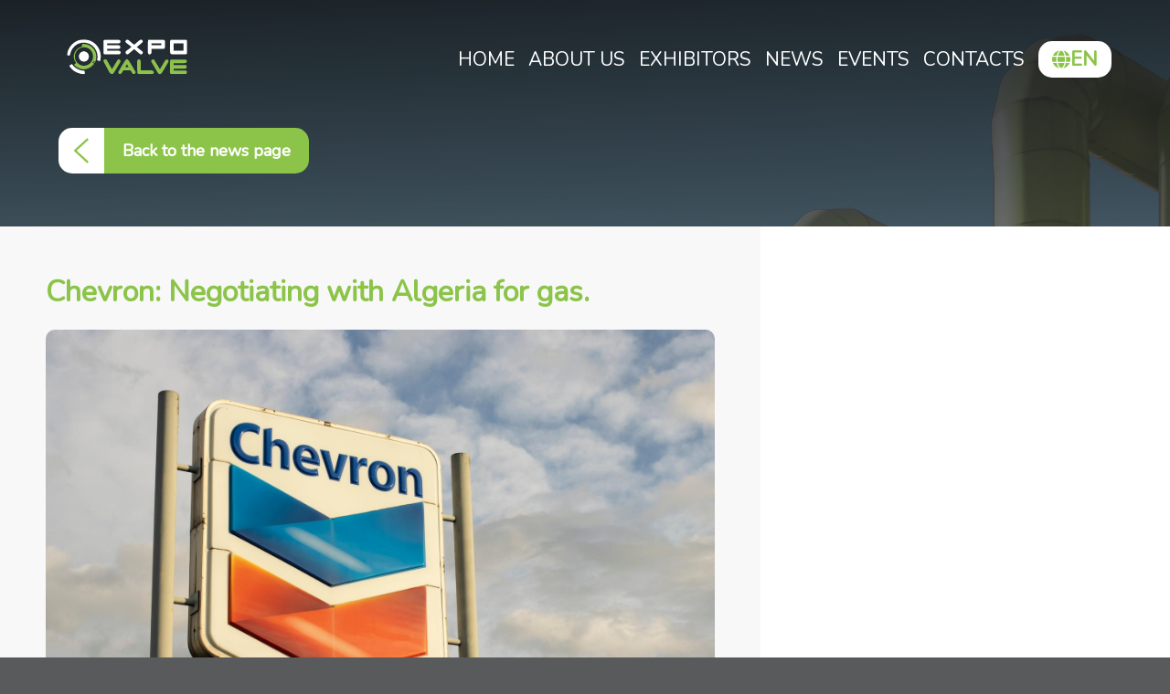

--- FILE ---
content_type: text/html; charset=UTF-8
request_url: https://expovalve.it/en/news/chevron-negotiating-with-algeria-for-gas
body_size: 2018
content:
<!DOCTYPE html>
<html xmlns="http://www.w3.org/1999/xhtml" xml:lang="it-IT" lang="it-IT">
<head>

  <meta http-equiv="content-type" content="text/html; charset=utf-8" />
	<link rel="apple-touch-icon" sizes="76x76" href="/images/valve/favicon/apple-touch-icon.png">
	<link rel="icon" type="image/png" sizes="32x32" href="/images/valve/favicon/favicon-32x32.png">
	<link rel="icon" type="image/png" sizes="16x16" href="/images/valve/favicon/favicon-16x16.png">
	<link rel="manifest" href="/images/valve/favicon/site.webmanifest">
	<link rel="mask-icon" href="/images/valve/favicon/safari-pinned-tab.svg" color="#8dc04c">
	<meta name="msapplication-TileColor" content="#8dc04c">
	<meta name="theme-color" content="#8dc04c">
  <meta http-equiv="X-UA-Compatible" content="IE=EmulateIE7, IE=9" />

	<link href="https://fonts.googleapis.com/css2?family=Nunito&display=swap" rel="stylesheet">
	<link rel="stylesheet" href="/css/featherlight.min.css" type="text/css" />
	<link rel="stylesheet" href="/css/selectize.css" type="text/css" />
	<link rel="stylesheet" href="/css/swiper-bundle.min.css" type="text/css" />
	<link id="globalheader-stylesheet" rel="stylesheet" href="/css/style.css?202512171000" type="text/css" />
	<link id="globalheader-stylesheet" rel="stylesheet" href="/css/expo-valve.css?202512171000" type="text/css" />

  <title>Chevron: Negotiating with Algeria for gas. | Expo Valve</title>
  <meta name="omni_page" content="Chevron is trying to finalize a deal with Algeria for energy exploration." />
  <meta name="description" content="Chevron is trying to finalize a deal with Algeria for energy exploration.">
  <meta name="keywords" content="">
  <meta name="viewport" content="initial-scale = 1, user-scalable=no, maximum-scale=1.0">
	<meta name="apple-mobile-web-app-capable" content="yes">

	
  <link rel="home" href="https://https://expovalve.it" />
  <link rel="index" href="https://https://expovalve.it/home" />

</head>

<body class="chevron-negotiating-with-algeria-for-gas ">

	<header>
		<div class="container">
			<div id="hamburger" class="hamburger-menu">
				<svg><use href="/images/svg/group.svg#hamburger-menu"></use></svg>
			</div>
			<div class="logo">
				<a href="/home"><img src="/images/valve/logo-header.svg" alt="logo"></a>
      </div>
			<div class="menu home" id="menu">
				<nav>
					<ul>
					<li class=""><a href="/en/home" lang="en" rel="">Home</a></li>
<li class=""><a href="/en/about-us" lang="en" rel="">About us</a></li>
<li class=""><a href="/en/exhibitors" lang="en" rel="">Exhibitors</a></li>
<li class=""><a href="/en/news" lang="en" rel="">News</a></li>
<li class=""><a href="/en/events" lang="en" rel="">Events</a></li>
<li class=""><a href="/en/contacts" lang="en" rel="">Contacts</a></li>
					</ul>
				</nav>
				<div class="languages">
          <svg><use href="/images/svg/group.svg#language"></use></svg>
					<a data-language="it" class="it" href="/it/news/chevron-negotiating-with-algeria-for-gas">it</a><a data-language="en" class="en current" href="#">en</a>        </div>
			</div>
		</div>
  </header>

  <main>

	<div class="jumbo-news internal"><div class="back-box"><a class="button_back" href="/news"><div class="icon"><svg><use href="/images/svg/group.svg#back_arrow"></use></svg></div><div class="description">Back to the news page</div></a></div></div><div class="news_wrapper"><div class="left"><h1>Chevron: Negotiating with Algeria for gas.</h1><img src="/filesystem/h4/e207be52a545c0411ccf3088dcb142e1.jpg" alt=""><h1>Chevron: Negotiating with Algeria for gas.</h1><img src="/filesystem/h4/e207be52a545c0411ccf3088dcb142e1.jpg" alt=""><p  class=""><p><span style="color: rgb(31, 31, 31); font-family: Arimo; font-size: 13pt;">Chevron is trying to finalize a deal with Algeria for energy exploration. </span></p><p><span style="color: rgb(31, 31, 31); font-family: Arimo; font-size: 13pt;"><br></span></p><p><span style="color: rgb(31, 31, 31); font-family: Arimo; font-size: 13pt;">Despite US companies reducing their activities in the Middle East and Africa, choosing to focus on exploiting oil and gas reserves in the United States, the oil company has recently started talks to invest in Algeria. </span></p><p><span style="color: rgb(31, 31, 31); font-family: Arimo; font-size: 13pt;"><br></span></p><p><span style="color: rgb(31, 31, 31); font-family: Arimo; font-size: 13pt;">The North African country is committed to trying to replace Russia as the supplier of gas to neighboring Europe, as it has greater gas resources than the United States. </span></p><p><span style="color: rgb(31, 31, 31); font-family: Arimo; font-size: 13pt;"><br></span></p><p><span style="color: rgb(31, 31, 31); font-family: Arimo; font-size: 13pt;">The search for new natural gas resources in Africa and the Middle East has become a priority for Chevron, which is also dealing with new discoveries in Egypt and Israel, to replace Russian gas in Europe.</span><br></p></p><p  class=""><p><span style="color: rgb(31, 31, 31); font-family: Arimo; font-size: 13pt;">Chevron is trying to finalize a deal with Algeria for energy exploration. </span></p><p><span style="color: rgb(31, 31, 31); font-family: Arimo; font-size: 13pt;"><br></span></p><p><span style="color: rgb(31, 31, 31); font-family: Arimo; font-size: 13pt;">Despite US companies reducing their activities in the Middle East and Africa, choosing to focus on exploiting oil and gas reserves in the United States, the oil company has recently started talks to invest in Algeria. </span></p><p><span style="color: rgb(31, 31, 31); font-family: Arimo; font-size: 13pt;"><br></span></p><p><span style="color: rgb(31, 31, 31); font-family: Arimo; font-size: 13pt;">The North African country is committed to trying to replace Russia as the supplier of gas to neighboring Europe, as it has greater gas resources than the United States. </span></p><p><span style="color: rgb(31, 31, 31); font-family: Arimo; font-size: 13pt;"><br></span></p><p><span style="color: rgb(31, 31, 31); font-family: Arimo; font-size: 13pt;">The search for new natural gas resources in Africa and the Middle East has become a priority for Chevron, which is also dealing with new discoveries in Egypt and Israel, to replace Russian gas in Europe.</span><br></p></p></div><div class="right"></div></div>
  </main>

  <footer>
		<div class="logo-footer"></div>
		<div class="footer-top">
			<div class="azienda">
				<a href="/home"><img src="/images/valve/logo-footer.svg" alt="logo"></a>
				<p>The first web portal dedicated to the world of Oil&amp;Gas</p>
				<p>&copy; 2025 Expo Valve all rights reserved.<br/>C.F./P.IVA: 03364720130</p>
      </div>
			<div class="menu-footer">
				<ul>
					<li><a href="/en/home" lang="en" rel="">Home</a></li>
<li><a href="/en/about-us" lang="en" rel="">About us</a></li>
<li><a href="/en/exhibitors" lang="en" rel="">Exhibitors</a></li>
<li><a href="/en/news" lang="en" rel="">News</a></li>
<li><a href="/en/events" lang="en" rel="">Events</a></li>
<li><a href="/en/contacts" lang="en" rel="">Contacts</a></li>
        </ul>
      </div>
      <div class="info"><ul></ul></div>
      <div class="social">
				<div class="logo-social">
					<a href="https://twitter.com/expovalve" target="_blank"><svg><use href="/images/svg/group.svg#twitter"></use></svg></a>
        	<a href="https://www.linkedin.com/company/expo-valves" target="_blank"><svg><use href="/images/svg/group.svg#linkedin"></use></svg></a>
					<a href="https://www.instagram.com/_expovalve_/" target="_blank"><svg><use href="/images/svg/group.svg#instagram"></use></svg></a>
					<a href="https://www.youtube.com/@expovalve" target="_blank"><svg><use href="/images/svg/group.svg#youtube"></use></svg></a>
				</div>
				<p>Follow us on our social channels to be always updated on news from the world of valves.</p>
		  </div>
		</div>
		<div class="footer-bottom">
			<div class="credits"><p>Credits <span>Complic Studio</span></br><a href="https://complic.studio">websites, portals and apps in Lecco</a></p></div>
      <a href="https://complic.studio"><img src="/images/logo-studio.svg"></a>
    </div>
  </footer>

</body>

<script type="text/javascript" src="/js/jquery.min.js"></script>
<script type="text/javascript" src="/js/dropzone.js"></script>
<script type="text/javascript" src="/js/autoNumeric.jquery.js"></script>
<script type="text/javascript" src="/js/clipboard.min.js"></script>
<script type="text/javascript" src="/js/selectize.min.js"></script>
<script type="text/javascript" src="/js/featherlight.min.js"></script>
<script type="text/javascript" src="/js/featherlight.gallery.min.js"></script>
<script type="text/javascript" src="/js/jquery.countdown.min.js"></script>
<script src="https://cdn.jsdelivr.net/npm/swiper@8/swiper-bundle.min.js"></script>
<script type="text/javascript" src="/js/jquery.expovalve.js?202512171000"></script>
<script type="text/javascript" src="/js/jquery.formanager.js"></script>


</body>
</html>


--- FILE ---
content_type: text/css
request_url: https://expovalve.it/css/style.css?202512171000
body_size: 36547
content:
/* CSS

 ____________________________________________________________
|                                                            |
|    ENGINE + Complic { http://complic.eu }                  |
|      DATE + Ottobre 2024                                   |
|   CREDITS + Complic                                        |
| COPYRIGHT + Copyright Complic Studio 2024                  |
|____________________________________________________________|

*/

*, :after, :before {
  margin: 0px;
  padding: 0px;
  -webkit-box-sizing: border-box;
  -moz-box-sizing: border-box;
  box-sizing: border-box;
}
* {
  text-rendering: optimizeLegibility;
  -webkit-font-smoothing: antialiased;
  -moz-osx-font-smoothing: grayscale;
  -webkit-tap-highlight-color: transparent;
  font-family: 'Nunito', sans-serif;
}
:root {
  --swiper-navigation-size-m: 25px;
}
body {
  background-color: #595a5c;
}
main {
  position: relative;
}
.clearfix::after {
  clear: both;
  display: table;
  content: "";
}
bgreen {
  font-weight: bold;
  color: #8CC44A;
}

/*** HEADER ***/
header {
  width: 100%;
  padding-top: 30px;
  height: 80px;
  position: absolute;
  z-index: 999;
}
header .container {
  width: 90%;
  margin: 0 auto;
  display: flex;
  align-items: center;
  justify-content: space-between;
}
header .container .hamburger-menu {
  display: none;
}
header .container .logo img {
  width: 200px;
}
header .container .menu {
  display: flex;
  align-items: center;
  z-index: 99999;
}
header .container .menu nav ul {
  display: flex;
  list-style: none;
}
header .container .menu nav ul li {
  margin-right: 20px;
}
header .container .menu nav ul li a {
  text-decoration: none;
  color: white;
  text-transform: uppercase;
  font-size: 25px;
  font-weight: 200;
}
header .container .menu nav ul li a:hover {
  padding-bottom: 5px;
  border-bottom: 3px solid #8CC44A;
}
header .container .menu .languages {
  width: 80px;
  height: 40px;
  background-color: white;
  display: flex;
  justify-content: center;
  align-items: center;
  gap: 5px;
  border-radius: 15px;
  cursor: pointer;
}
header .container .menu .languages svg {
  height: 100%;
  width: 20px;
  fill: #8CC44A;
}
header .container .menu .languages a {
  text-transform: uppercase;
  text-decoration: none;
  color: #8CC44A;
  font-size: 22px;
  font-weight: 600;
}
header .container .menu .languages a:not(.current) {
  display: none;
}
header .container .menu .languages:hover a.current {
  display: none;
}
header .container .menu .languages:hover a:not(.current) {
  display: block;
}
header .container .access {
  background-color: #8CC44A;
  height: 60px;
  width: 15%;
  display: flex;
  align-items: center;
  border-radius: 15px;
  color: white;
}
header .container .access .log-ok {
  width: 100%;
  display: none;
}
header .container .access .log-ok .profilo {
  display: flex;
  justify-content: space-between;
  align-items: center;
  padding: 5px 10px;
  position: relative;
  width: 100%;
}
header .container .access .log-ok .profilo img {
  height: 40px;
  border-radius: 50%;
  background-color: white;
}
header .container .access .log-ok .profilo .arrow-down {
  cursor: pointer;
}
header .container .access .log-ok .profilo .arrow-down img {
  width: 20px;
  height: auto;
  background-color: transparent;
}
header .container .access .log-ok .profilo .rotate {
  transform:rotate(180deg);
}
header .container .access .log-ok .profilo .user-dropdown {
  width: 100%;
  background-color:rgba(237, 237, 237, 0.95) ;
  border-radius: 0 0 15px 15px ;
  position: absolute;
  left: 0;
  top:45px;
  z-index: 99999;
  display: none;
}
header .container .access .log-ok .profilo .user-dropdown ul li {
  cursor:pointer;
  list-style: none;
  padding: 7px 5px;
  border-bottom: 1px solid rgba(255, 255, 255, 0.771);
}
header .container .access .log-ok .profilo .user-dropdown ul li:hover {
  background-color: #8CC44A;
}
header .container .access .log-ok .profilo .user-dropdown ul li:hover a {
  color: white;
}
header .container .access .log-ok .profilo .user-dropdown ul li:last-of-type {
  border-bottom: none;
  border-radius: 0 0 15px 15px;
}
header .container .access .log-ok .profilo .user-dropdown ul li a {
  color: white;
  text-decoration: none;
  font-size: 18px;
  color: black;
}
header .container .access .log-ok .profilo .open {
  display: block;
}
header .container .access .log-to-do {
  width: 100%;
  text-align: center;
  cursor: pointer;
  z-index: 99999;
}
header .container .access .log-to-do p {
  line-height: 60px;
}
header .container .access .log-to-do img {
  display: none;
  width: 100%;
}
@media screen and (max-width: 1600px) {
  header .container .logo img {
    width: 150px;
  }
  header .container .menu nav ul li {
    margin-right: 15px;
  }
  header .container .menu nav ul li a {
    font-size: 21px;
  }
  header .container .menu select {
    font-size: 23px;
  }
  header .container .access .log-ok .profilo {
    padding: 0 10px;
  }
  header .container .access .log-ok .profilo img {
    height: 35px;
  }
  header .container .access .log-ok .profilo p {
    text-align: center;
  }
  header .container .access .log-ok .profilo .arrow-down img {
    width: 15px;
    height: 10px;
  }
  header .container .access .log-ok .profilo .user-dropdown {
    top: 35px;
  }
}
@media screen and (max-width: 1066px){
  header .container {
    width: 95%;
  }
  header .container .logo a img {
    width: 130px;
  }
  header .container .menu nav ul li {
    margin-right: 10px;
  }
  header .container .menu nav ul li a {
    font-size: 14px;
  }
  header .container .menu .languages {
    width: 60px;
    height: 30px;
  }
  header .container .menu .languages svg {
    width: 15px;
  }
  header .container .menu .languages a {
    font-size: 14px;
  }
  header .container .access {
    width: 16%;
  }
  header .container .access .log-ok .profilo {
    text-align: center;
  }
  header .container .access .log-ok .profilo img {
    height: 32px;
  }
  header .container .access .log-ok .profilo p {
    font-size: 14px;
  }
  header .container .access .log-ok .profilo .arrow-down {
    height: 13px;
  }
  header .container .access .log-ok .profilo .arrow-down img {
    height: auto;
  }
  header .container .access .log-ok .profilo .user-dropdown {
    top: 39px;
  }
  header .container .access .log-ok .profilo .user-dropdown ul li {
    text-align:left;
  }
  header .container .access .log-ok .profilo .user-dropdown ul li a {
    font-size: 14px;
  }
}
@media screen and (max-width: 768px){
  header {
    position: relative;
    height: 0;
    padding-top: 0;
  }
  header .container {
    width: 100%;
    display: flex ;
    justify-content: space-between ;
    height: 100px;
    padding-top: 20px;
    position: relative;
    padding: 0 5%;
  }
  header .container .hamburger-menu {
    display: block !important;
    width: 60px;
    z-index: 99999;
    cursor: pointer;
  }
  header .container .hamburger-menu svg {
    background-color: #8CC44A;
    height: 60px;
    width: 100%;
    border-radius: 50%;
  }
  header .container .hamburger-menu svg use {
    filter: brightness(0) invert(1);
  }
  header .container .logo a img {
    width: 175px;
  }
  header .container .open {
    display: block !important;;
  }
  header .container .menu {
    height:calc(100vh - 100px);
    width: 100%;
    background-color: #8CC44A;
    position: absolute;
    left: 0;
    top: 100px;
    z-index: 99999;
    flex-direction: column;
    align-items: center;
    text-align: center;
    padding-top: 15%;
    display: none;
  }
  header .container .menu nav ul {
    flex-direction: column;
    padding-bottom: 5px;
  }
  header .container .menu nav ul li {
    margin-right: 10px;
    line-height: 60px;
  }
  header .container .menu nav ul li a {
    font-size: 30px;
    color: black;
  }
  header .container .menu nav ul li a:hover {
    padding-bottom: 2px;
    color: white;
    border-bottom:3px solid white;
  }
  header .container .menu .languages {
    margin: 20px auto 0 auto;
    width: 80px;
    height: 40px;
  }
  header .container .menu .languages a {
    font-size: 30px;
  }
  header .container .menu .languages svg {
  width: 20px;
  }
  header .container .access {
    width: 70px;
    height: 70px;
    padding: 2px ;
    border-radius: 50%;
    z-index: 99999;
  }
  header .container .access .log-ok {
    cursor: pointer;
  }
  header .container .access .log-ok .profilo {
    padding:0px;
    position: static;
  }
  header .container .access .log-ok .profilo img {
    width: 100%;
    height: 100%;
    background-color: white;
  }
  header .container .access .log-ok .profilo p,
  header .container .access .log-ok .profilo .arrow-down {
    display: none;
  }
  header .container .access .log-ok .profilo .arrow-down img {
    width: 15px;
    height: 10px;
  }
  header .container .access .log-ok .profilo #user-menu {
    height:calc(100vh - 100px);
    width: 100%;
    background-color: #8CC44A;
    position: absolute;
    left: 0;
    top: 100px;
    z-index: 99999;
    display: flex;
    flex-direction: column;
    align-items: center;
    text-align: center;
    padding-top: 100px;
    display: none;
    border-bottom: none!important;
    border-radius: 0;
  }
  header .container .access .log-ok .profilo #user-menu ul li {
    border-bottom: none!important;
    margin-bottom: 30px;
    text-align: center;
  }
  header .container .access .log-ok .profilo #user-menu ul li a {
    font-size: 30px!important;
    font-weight: 200!important;
    text-transform: uppercase;
  }
  header .container .access .log-ok .profilo #user-menu ul li a:hover {
    padding-bottom: 4px!important;
    color: white!important;
    border-bottom: 3px solid white!important;
  }
  header .container .access .log-to-do p {
    display: none;
  }
  header .container .access .log-to-do img {
    display: block;
    width: 100%;
  }
}

/*** JUMBOTRON ***/
.jumbotron {
  padding-top: 15vh;
  background: linear-gradient(178deg, #4e5356e9 0%, #7976764f 100%) 0% 0% no-repeat padding-box, url(/images/homepage.jpg);
  position:relative;
  background-size: cover;
  background-position: bottom;
  height: auto;
  overflow: hidden;
  border-bottom: 1px solid white;
  min-height: 95vh;
}
.jumbotron .preloader {
  position: absolute;
  top: 50%;
  left: 50%;
  transform: translate(-50%, -50%);
  z-index: 9;
  -webkit-animation: spin 2s linear infinite;
  -moz-animation: spin 2s linear infinite;
  animation: spin 2s linear infinite;
}
@-moz-keyframes spin {
  100% {
    -moz-transform: translate(-50%, -50%) rotate(360deg);
  }
}
@-webkit-keyframes spin {
  100% {
    -webkit-transform: translate(-50%, -50%) rotate(360deg);
  }
}
@keyframes spin {
  100% {
    -webkit-transform: translate(-50%, -50%) rotate(360deg);
    transform: translate(-50%, -50%) rotate(360deg);
  }
}
.jumbotron .preloader svg {
  width: 10vw;
  height: 10vw;
  fill: white;
}
.jumbotron .container {
  width: 90%;
  margin: 35px auto;
}
.jumbotron .container h2 {
  color: white;
  font-size: 45px;
  font-weight: 500;
}
.jumbotron .container h2 span {
  font-size: 70px;
  font-weight: bold;
}
.jumbotron .jumbo-bottom {
  padding-top: 300px;
  position: absolute;
  bottom: 0;
  width: 100%;
}
.jumbotron .triangle {
  position: absolute;
  bottom: -1px;
  width: 100%;
  height: 8vh;
  background: #FFF;
  -webkit-clip-path: polygon(0 0, 0 100%, 100% 100%, 100% 0, 50% 100%);
  clip-path: polygon(0 0, 0 100%, 100% 100%, 100% 0, 50% 98%);
}
.jumbotron .jumbo-bottom .left-triangle, .jumbotron .jumbo-bottom .right-triangle {
  position: absolute;
  bottom: -1px;
  border-top: 8vw solid transparent;
  border-bottom: 0px solid transparent;
}
.jumbotron .jumbo-bottom .left-triangle {
  border-left: 50vw solid #fff;
  left: 0;
}
.jumbotron .jumbo-bottom .right-triangle {
  border-right: 50vw solid #fff;
  right: 0px;
}
@media screen and (max-width: 1440px){
  .jumbotron {
    padding-top: 12vh;
  }
  .jumbotron .container h2 {
     font-size: 30px;
  }
  .jumbotron .container h2 span {
    font-size: 50px;
  }
}
@media screen and (max-width: 1066px) {
  .jumbotron .container {
    width: 95%;
  }
}
@media screen and (max-width: 1024px){
  .jumbotron {
    padding-top: 10vh;
  }
  .jumbotron .container h2 {
    font-size: 20px;
  }
  .jumbotron .container h2 span {
    font-size: 40px;
  }
}
@media screen and (max-width: 768px) {
  .jumbotron {
    overflow-x: hidden;
    position: relative;
    overflow: hidden;
    padding-top: 16vh;
  }
  .jumbotron .container h2 {
    text-align: center;
    font-size: 35px;
  }
  .jumbotron .container h2 span {
    font-size: 60px;
  }
  .jumbotron .jumbo-bottom .left-triangle,
  .jumbotron .jumbo-bottom .right-triangle {
    border-top: 40vw solid transparent;
  }
  .jumbotron .jumbo-bottom .left-triangle {
    border-left: 150vw solid #fff;
  }
  .jumbotron .jumbo-bottom .right-triangle {
    border-right: 150vw solid #fff;
  }
}

/*** Row company header ***/
.row-company-header {
  padding: 20px 20%;
  display: flex;
  justify-content: center;
  width: 100%;
  margin: 40px auto 70px auto;
  height: auto;
  display: flex;
  overflow-x: hidden;
  background-color: #FFF;
  position: relative;
}
.row-company-header.swiper-center {
  padding: 40px 10px 20px 10px;
  width: 90%;
  box-shadow: 5px 7px 7px #ccc;
  border-radius: 15px;
}
.jumbo-bottom .row-company-header{
  background-color: rgba(255, 255, 255, 0.9);
  border-radius: 15px;
  padding: 20px 40px;
}
.row-company-header .card-company {
  height: 180px;
  display: flex;
  align-items: center;
  justify-content: center;
  position: relative;
}
.row-company-header.disable .card-company {
  width: auto;
}
.row-company-header .card-company img {
  max-height: 100%;
  max-width: 100%;
}
.row-company-header .card-company a {
  position: absolute;
  top: 0px;
  left: 0px;
  width: 100%;
  height: 100%;
  cursor: pointer;
}
.row-company-header.disable .swiper-button-prev,
.row-company-header.disable .swiper-button-next {
  display: none;
}
.row-company-header .swiper-button-prev,
.row-company-header .swiper-button-next {
  top: 75px;
  transform: translate(0, 50%) scale(0.8);
  color: #707070;
}
.jumbo-bottom .row-company-header .swiper-button-prev,
.jumbo-bottom .row-company-header .swiper-button-next {
  top: 50%;
  transform: translate(-50%) scale(50%);
}
.row-company-header .swiper-button-prev {
  left: 20px;
}
.row-company-header .swiper-button-next {
  right: 20px;
}
.jumbo-bottom .row-company-header .swiper-button-prev{
  left: 12%
}
.jumbo-bottom .row-company-header .swiper-button-next {
  right: 12%;
}
@media screen and (max-width: 1440px) {
  .row-company-header .card-company {
    height: 150px;
  }
  .row-company-header .swiper-button-prev,
  .row-company-header .swiper-button-next {
    top: 50px;
  }
}
@media screen and (max-width: 1280px) {
  .row-company-header {
    padding: 0 20%;
    align-items: center;
  }
  .row-company-header .swiper-wrapper{
    align-items: center;
  }
  .row-company-header .card-company {
    height: 150px;
  }
  .row-company-header .swiper-button-prev {
    left: 5px;
  }
  .row-company-header .swiper-button-next {
    right: 5px;
  }
}
@media screen and (max-width: 500px){
  .row-company-header .swiper-button-prev {
    left: 3%
  }
  .row-company-header .swiper-button-next {
    right: 3%;
  }
}

/*** Banner home page ***/
.home #wrapper .banner-center {
  width: 90%;
  box-shadow: 5px 7px 7px #ccc;
  border-radius: 15px;
  justify-content: center;
  margin: 40px auto;
  height: auto;
  display: flex;
  position: relative;
  background-color: rgb(42, 48, 50);
  overflow: hidden;
}
.home #wrapper .banner-center .image {
  background-image: url(/images/bannerhome-background.jpg);
  background-repeat: no-repeat;
  background-size: cover;
  width: 50%;
  background-position: center;
  background-color: white;
  aspect-ratio: 1200 / 300;
  position: relative;
  border-right: 5px solid #FFF;
}
.home #wrapper .banner-center .triangle {
  position: absolute;
  right: -6px;
  width: 10%;
  height: 100%;
  background: rgb(42, 48, 50);
  -webkit-clip-path: polygon(0 0, 100% 0, 100% 100%, 0 100%, 100% 50%);
  clip-path: polygon(0 0, 100% 0, 100% 100%, 0 100%, 100% 50%);
}
.home #wrapper .banner-center .triangle.white {
  right: -1px;
  background-color: #FFF;
}
.home #wrapper .banner-center .description {
  padding: 20px 20px 20px 40px;
  width: 50%;
  display: flex;
  flex-direction: column;
  align-content: space-between;
}
.home #wrapper .banner-center .description > * {
  flex-grow: 1;
  align-items: center;
  display: flex;
}
.home #wrapper .banner-center .description .title {
  font-size: 40px;
  color: #8CC44A;
  font-weight: bolder;
}
.home #wrapper .banner-center .description .text {
  font-size: 32px;
  color: #FFF;
}
.home #wrapper .banner-center .description .data {
  font-size: 30px;
  color: #fff;
  font-weight: normal;
  padding-bottom: 10px;
}
.home #wrapper .banner-center .description .link {
  font-weight: bold;
  font-size: 32px;
  line-height: 56px;
  border: 1px solid #8CC44A;
  background-color: #8CC44A;
  border-radius: 9px;
  color: white;
  cursor: pointer;
  border: 3px solid #8CC44A;
  text-decoration: none;
  padding: 0px 15px;
  text-align: center;
  width: auto;
  display: block;
  align-items: center;
}
.home #wrapper .banner-center .description .link:hover {
  color: #8CC44A;
  background-color: white;
}
@media screen and (max-width: 1900px) {
  .home #wrapper .banner-center .description .title {
    font-size: 40px;
  }
  .home #wrapper .banner-center .description .text {
    font-size: 20px;
  }
  .home #wrapper .banner-center .description .data {
    font-size: 18px;
  }
  .home #wrapper .banner-center .description .link {
    font-size: 20px;
    line-height: 40px;
  }
}
@media screen and (max-width: 1600px) {
  .home #wrapper .banner-center .description .title {
    font-size: 26px;
  }
  .home #wrapper .banner-center .description .text {
    font-size: 18px;
  }
  .home #wrapper .banner-center .description .data {
    font-size: 16px;
  }
  .home #wrapper .banner-center .description .link {
    font-size: 18px;
    line-height: 38px;
  }
}
@media screen and (max-width: 800px) {
  .home #wrapper .banner-center {
    flex-direction: column;
  }
  .home #wrapper .banner-center .image {
    width: 100%;
    border-right: 0px;
    border-bottom: 5px solid #FFF;
  }
  .home #wrapper .banner-center .triangle {
    right: 0px;
    bottom: -6px;
    width: 100%;
    height: 10%;
    -webkit-clip-path: polygon(0 0, 0 100%, 100% 100%, 100% 0, 50% 98%);
    clip-path: polygon(0 0, 0 100%, 100% 100%, 100% 0, 50% 98%);
  }
  .home #wrapper .banner-center .triangle.white {
    right: 0px;
    bottom: -1px;
  }
  .home #wrapper .banner-center .description {
    width: 100%;
    padding: 20px;
    text-align: center;
  }
  .home #wrapper .banner-center .description > * {
    justify-content: center;
    padding: 10px 0px 0px;
  }
  .home #wrapper .banner-center .description .title {
    font-size: 22px;
    width: 100%;
    text-align: center;
  }
  .home #wrapper .banner-center .description .text {
    font-size: 16px;
    width: 100%;
    text-align: center;
  }
  .home #wrapper .banner-center .description .data {
    font-size: 14px;
    width: 100%;
    text-align: center;
  }
  .home #wrapper .banner-center .description .link {
    font-size: 16px;
    line-height: 36px;
    margin: 0 auto;
  }
}

/*** Selectize ***/
.searchbar {
  position: relative;
}
.searchbar .selectize-control.single {
  width: 500px;
  display: inline-block;
  vertical-align: top;
}
.searchbar .selectize-control.single .selectize-input.items.has-options.full.has-items, .searchbar .selectize-control.single .selectize-input.items.has-options.not-full {
  height: 50px;
  line-height: 35px;
  border-radius: 15px;
  padding-left: 50px;
  overflow: hidden;
}
.searchbar .selectize-control.single .selectize-input.items.has-options.not-full.focus.input-active.dropdown-active {
  background-color: white;
}
.searchbar .selectize-control.single .selectize-input.items.has-options.full.has-items .item {
  padding-left: 40px;
  font-size: 20px;
  font-weight: bold;
}
.searchbar .selectize-control.single .selectize-input.dropdown-active::before{
  background: none;
}
.searchbar .selectize-control.single .selectize-input input {
  font-size: 16px;
  font-weight: bold;
  width: calc(100% - 50px) !important;
  font-weight: bold;
  color: #313131;
  border-radius: 15px;
  line-height: 35px !important;
}
.searchbar .selectize-control.single .selectize-input:not(.has-options) input {
  padding-left: 50px !important;
}
.searchbar .selectize-control.single .selectize-input.has-options > div {
  font-size: 16px;
  font-weight: bold;
  overflow: hidden;
  text-overflow: ellipsis;
  width: 100%;
  display: block;
  white-space: nowrap;
}
.searchbar .selectize-control.single .selectize-input input::placeholder {
  color:black;
}
.searchbar .selectize-control.single .selectize-input:after {
  display: none!important;
}
.searchbar .selectize-control.single .selectize-input, .searchbar .selectize-control.single .selectize-input.input-active {
  background: rgba(255, 255, 255, 0.8);
  height: 50px;
  border-radius: 15px;
}
.searchbar .selectize-control.single .selectize-dropdown .option {
  padding: 10px 30px!important;
  margin: 5px 0;
}
.searchbar .selectize-control.single .selectize-dropdown .create {
  color: #303030;
  padding: 0px;
}
.searchbar .selectize-control.single .selectize-dropdown .selectize-dropdown-content > div {
  line-height: 35px;
  padding: 0px 10px 0px 50px;
  overflow: hidden;
  text-overflow: ellipsis;
  width: 100%;
  display: block;
  white-space: nowrap;
}
.searchbar .selectize-control.single .selectize-dropdown .option:hover {
  background-color: rgba(211, 211, 211, 0.3);
}
.searchbar .selectize-control.single .selectize-dropdown.single {
  font-size: 20px;
  font-weight: bold;
  z-index: 999;
  margin-top: 10px;
  border: none;
  border-radius: 15px;
  overflow-y: hidden;
  padding: 0px;
}
.searchbar .selectize-control.single .selectize-dropdown.single .selectize-dropdown-content {
  padding: 10px 0px;
}
.searchbar .selectize-control.single .selectize-dropdown.single .selectize-dropdown-content .active {
  background-color: rgba(211, 211, 211, 0.4);
  color: black !important;
  cursor: pointer;
}
.searchbar .selectize-control.single .selectize-dropdown.single .selectize-dropdown-content span {
  font-size: 20px;
  color: #000;
}
.searchbar .selectize-control.single .selectize-dropdown .option, .selectize-dropdown .optgroup-header {
  padding: 10px 0;
}
.searchbar button {
  margin-left: 20px;
  width: 250px;
  height: 50px;
  background-color: #8CC44A;
  border: none;
  border-radius: 15px;
  font-size: 18px;
  letter-spacing: 1px;
  cursor: pointer;
  border: 3px solid #8CC44A;
  color: #FFF;
  text-decoration: none;
  font-weight: bold;
  display: inline-block;
  vertical-align: top;
}
.searchbar button:hover {
  background-color: #FFF;
  color: #8CC44A;
}
.searchbar .icon_search {
  position: absolute;
  left: 15px;
  top: 0px;
  width: 20px;
  height: 50px;
  z-index: 9;
}
@media screen and (max-width: 1275px) {
  .searchbar .selectize-control.single {
    width: 600px;
  }
}
@media screen and (max-width: 1024px) {
  .searchbar .selectize-control.single {
    width: 100%;
  }
  .searchbar button {
    width: 100%;
    margin-top: 20px;
    font-size: 26px;
    margin-left: 0px;
  }
}
@media screen and (max-width:561px){
  .searchbar .selectize-control.single .selectize-input input {
    font-size: 14px;
  }
  .searchbar .selectize-control.single .selectize-input.items.has-options.full.has-items .item,
  .searchbar .selectize-control.single .selectize-dropdown.single,
  .searchbar .selectize-control.single .selectize-input input {
    font-size: 14px;
  }
  .searchbar .selectize-dropdown .option,
  .searchbar .selectize-dropdown .optgroup-header {
    padding: 5px 0;
  }
  .searchbar button {
    top: 80px;
    height: 60px;
    font-size: 16px;
  }
}
@media screen and (max-width:462px){
  .searchbar .selectize-control.single .selectize-input input {
    font-size: 12px;
  }
  .searchbar .selectize-control.single .selectize-input.items.has-options.full.has-items,
  .searchbar .selectize-control.single .selectize-input.items.has-options.not-full {
    height: 50px;
    line-height: 35px;
  }
  .searchbar .selectize-control.single .selectize-input.items.has-options.full.has-items .item,
  .searchbar .selectize-control.single .selectize-dropdown.single {
    font-size: 12px;
  }
  .searchbar .selectize-dropdown .option, .selectize-dropdown .optgroup-header {
    padding: 2px 0;
  }
  .searchbar button {
    margin-top: 20px;
    font-size: 16px;
  }
}

/*** CARD HOME ***/
.card-espositori.home .row {
  margin: 0;
  justify-content: left;
  gap: 0;
  width: 80%;
}
.card-espositori.home {
  margin-left: 5%;
  padding: 0 0 200px 0;
  position: relative;
}
.card-espositori.home .row .card {
  margin-bottom: 40px;
  height: auto;
  width: 375px;
  height: 375px;
}
.card-espositori.home .row .swiper-wrapper {
  flex-wrap: wrap;
}
.card-espositori.home .row .card .bottom-card {
  min-height: 30%;;
}
.card-espositori.home .row .card .bottom-card h5 {
  font-size: 28px;
}
@media screen and (max-width: 2909px) {
  .card-espositori.home .row .card {
    height: auto;
    width: 311px;
    height: 311px;
  }
}
@media screen and (max-width: 2258px) {
  .card-espositori.home .row .card {
    height: auto;
    width: 300px;
    height: 300px;
  }
}
@media screen and (max-width: 2187px) {
  .card-espositori.home .row .card .bottom-card h5 {
    font-size: 28px;
  }
  .card-espositori.home .row .card {
    width: 280px;
    height: 280px;
  }
}
@media screen and (max-width: 2054px) {
  .card-espositori.home .row .card {
    width: 270px;
    height: 270px;
  }
  .card-espositori.home .row .card .bottom-card h5 {
    font-size: 23px;
  }
}
@media screen and (max-width: 1988px) {
  .card-espositori.home .row .card {
    width: 260px;
    height: 260px;
  }
}
@media screen and (max-width: 1923px) {
  .card-espositori.home .row .card {
    width: 240px;
    height: 240px;
  }
}
@media screen and (max-width: 1791px) {
  .card-espositori.home .row .card {
    width: 230px;
    height: 230px;
  }
  .card-espositori.home .row .card .bottom-card h5 {
    font-size: 18px;
  }
}
@media screen and (max-width: 1725px) {
  .card-espositori.home .row .card {
    width: 222px;
    height: 222px;
  }
  .card-espositori.home .row .card .bottom-card h5 {
    font-size: 18px;
  }
}
@media screen and (max-width: 1672px) {
  .card-espositori.home .row .card {
    width: 219px;
    height: 219px;
  }
  .card-espositori.home .row .card .bottom-card h5 {
    font-size: 18px;
  }
}
@media screen and (max-width: 1659px) {
  .card-espositori.home .row .card {
    width: 215px;
    height: 215px;
  }
  .card-espositori.home .row .card .bottom-card h5 {
    font-size: 18px;
  }
}
@media screen and (max-width: 1626px) {
  .card-espositori.home .row .card {
    width: 205px;
    height: 205px;
  }
  .card-espositori.home .row .card .bottom-card h5 {
    font-size: 18px;
  }
}
@media screen and (max-width: 1561px) {
  .card-espositori.home .row .card {
    width: 198px;
    height: 198px;
  }
  .card-espositori.home .row .card .bottom-card h5 {
    font-size: 18px;
  }
}
@media screen and (max-width: 1528px) {
  .card-espositori.home .row .card {
    width: 190px;
    height: 190px;
  }
  .card-espositori.home .row .card .bottom-card h5 {
    font-size: 18px;
  }
}
@media screen and (max-width: 1462px) {
  .card-espositori.home .row .card {
    width: 185px;
    height: 185px;
  }
  .card-espositori.home .row .card .bottom-card h5 {
    font-size: 15px;
  }
}
@media screen and (max-width: 1396px) {
  .card-espositori.home .row .card {
    width: 178px;
    height: 178px;
  }
}
@media screen and (max-width: 1363px) {
  .card-espositori.home .row .card {
    width: 170px;
    height: 170px;
  }
}
@media screen and (max-width: 1297px) {
  .card-espositori.home .row .card {
    width: 165px;
    height: 165px;
  }
}
@media screen and (max-width: 1265px) {
  .card-espositori.home .row .card {
    width: 160px;
    height: 160px;
  }
}
@media screen and (max-width: 1232px) {
  .card-espositori.home .row .card {
    width: 155px;
    height: 155px;
  }
}
@media screen and (max-width: 1200px) {
  .card-espositori.home .row .card {
    width: 150px;
    height: 150px;
  }
  .card-espositori.home .row .card .bottom-card h5 {
    font-size: 15px;
  }
}
@media screen and (max-width: 1134px) {
  .card-espositori.home .row .card {
    width: 140px;
    height: 140px;
  }
}
@media screen and (max-width: 1067px) {
  .card-espositori.home .row .card {
    width: 138px;
    height: 138px;
  }
}
@media screen and (max-width: 1066px) {
  .card-espositori.home {
    margin-left: 2.5%;
  }
}
@media screen and (max-width: 1046px) {
  .card-espositori.home .row .card {
    width: 135px;
    height: 135px;
  }
  .card-espositori.home .row .card .bottom-card h5 {
    font-size: 13px;
  }
}
@media screen and (max-width: 1024px) {
  .card-espositori.home {
    padding: 0 0 100px 0
  }
}
@media screen and (max-width: 872px) {
  .card-espositori.home .row .card {
    width: 88px;
    height: 88px;
  }
}
@media screen and (max-width: 791px) {
  .card-espositori.home .row .card {
    width: 80px;
    height: 80px;
  }
  .card-espositori.home .row .card .bottom-card h5 {
    font-size: 12px;
  }
}
@media screen and (max-width: 768px) {
  .card-espositori.home {
    padding: 0 0 100px 0;
  }
  .card-espositori.home .row .swiper-wrapper {
    flex-wrap: nowrap;
  }
  .card-espositori.home .row {
    width: 90%;
  }
  .card-espositori.home .row .card .bottom-card h5 {
    font-size: 25px;
  }
}
.jumbotron .right-sidebar {
  width: 15%;
  background-color: rgba(255, 255, 255, 0.8);
  position: absolute;
  right: 0;
  border-radius: 15px 0 0 15px;
  display: flex;
  flex-direction: column;
  overflow: hidden;
  z-index: 9;
  padding: 40px 0;
}
.jumbotron .right-sidebar.disable {
  padding: 0px;
}
.jumbotron .right-sidebar.disable .swiper-wrapper {
  flex-direction: inherit;
}
.jumbotron .right-sidebar.disable .swiper-button-next,
.jumbotron .right-sidebar.disable .swiper-button-prev {
  display: none;
}
.jumbotron .right-sidebar .swiper-button-next{
  bottom: -5px;
  top: auto;
  left: 50%;
  transform: translateX(-50%) rotate(90deg) scale(0.8);
}
.jumbotron .right-sidebar .swiper-button-prev{
  bottom: auto;
  top: -5px;
  left: 50%;
  transform: translate(-50%, 50%) rotate(90deg) scale(0.8);
}
.jumbotron .right-sidebar .swiper-button-next::after,
.jumbotron .right-sidebar .swiper-button-prev::after {
  color: #707070;
}
.jumbotron .right-sidebar .box-logo {
  width: 100%;
  display: flex;
  justify-content: center;
  align-items: center;
  height: calc((100% / 3) - 5px);
  padding: 5px;
}
.jumbotron .right-sidebar .box-logo a {
  height: 100%;
  width: 100%;
  text-align: center;
}
.jumbotron .right-sidebar .box-logo img {
  max-width: 100%;
  max-height: 100%;
}
@media screen and (max-width: 1024px) {
  .card-espositori.home .row {
    width: 97.5%;
  }
  .card-espositori.home .row .swiper-wrapper {
    justify-content: center;
  }
  .card-espositori.home .row .card {
    width: 144px;
    height: 144px;
  }
  .jumbotron .right-sidebar {
    height: 100px !important;
    width: 97.5%;
    flex-direction: row;
    position: initial;
    margin: 0 0 60px auto;
    transform: translate(0);
    padding: 10px 0;
  }
  .jumbotron .right-sidebar .swiper-button-prev {
    left: 10px;
    top: 50%;
    transform: rotate(0);
  }
  .jumbotron .right-sidebar .swiper-button-next {
    right: 10px;
    top: 50%;
    transform: rotate(0);
    left: auto;
  }
  .jumbotron .right-sidebar .box-logo {
    height: 100%;
    width: calc(100% / 3);
    flex-direction: row;
  }
}
@media screen and (max-width: 862px) {
  .card-espositori.home .row .card {
      width: 120px;
      height: 120px;
  }
}
@media screen and (max-width: 768px) {
  .jumbotron .right-sidebar {
      top: 46%;
  }
  .card-espositori.home .row .swiper-wrapper {
      justify-content: left;
  }
  .jumbotron .right-sidebar {
      top: 490px;
  }
}
@media screen and (max-width: 507px) {
  .jumbotron .right-sidebar {
      top: 555px;
  }
}

/*** POPUP ***/
.pop-up {
  width: 80px;
  height: 140px;
  background-color: #292F31;
  position: absolute;
  right: 0px;
  bottom: 65px;
  border-radius: 8px 0 0 8px;
  border: #707070;
  display: flex;
  align-items: center;
  justify-content: space-between;
  z-index: 99;
}
.long {
  width: 40%;
}
.pop-up .green-box {
  width: 80px;
  height: 80px;
  background-color: #8CC44A;
  border-radius: 15px;
  margin-left: -40px;
  box-shadow: 0px 10px 15px #00000029;
  display: flex;
  justify-content: center;
  align-items: center;
  cursor: pointer;
}
.pop-up .green-box .logo-popup {
  width: 75%;
  height: 80%;
  background-size: 60px;
  background-repeat: no-repeat;
  filter: brightness(5);
}
.pop-up .inside-popup {
  width: 90%;
  height: 100px;
  display: flex;
  align-items: center;
  color: white;
}
.pop-up .inside-popup .text-popup {
  width: 65%;
  padding-right: 20px;
}
.pop-up .inside-popup .text-popup h3 {
  font-size: 26px;
  padding-bottom: 5px;
  text-transform: uppercase;
  letter-spacing: 1px;
}
.pop-up .inside-popup .text-popup p {
  font-weight: 200;
  font-size: 20px;
  letter-spacing: 1px;
}
.pop-up .inside-popup .mobile-app {
  width: 35%;
  display: flex;
  flex-direction: column;
}
.pop-up .inside-popup .mobile-app img {
  width: 160px;
  padding: 5px 0;
}
@media screen and (max-width: 1300px) {
  .pop-up .inside-popup .text-popup h3 {
      font-size: 20px;
  }
  .pop-up .inside-popup .text-popup p {
      font-size: 16px;
  }
  .pop-up .inside-popup .mobile-app img {
      width: 70%;
  }
}
@media screen and (max-width: 1023px) {
  .pop-up .inside-popup .text-popup h3 {
      font-size: 16px;
  }
  .pop-up .inside-popup .text-popup p {
      font-size: 14px;
  }
  .pop-up .inside-popup .mobile-app img {
      width: 90%;
  }
}
@media screen and (max-width: 768px) {
  .pop-up {
      display: none;
  }
}

/*** MAIN-HOME ***/
main {
  background-color: #FFF;
  min-height: 400px;
}
main .container{
  margin-top: 60px;
  margin:0 auto;
  width: 85%;
}
main .container .divisor{
  width: 20%;
  background-color: #33393B;
  height: 10px;
  margin: 30px auto 0 auto;
  border-radius: 20px;
}
@media screen and (max-width: 1023px) {
  main .container{
    width: 100%;
  }
  main .container .divisor{
    width: 40%;
  }
}

/*** StockExchange HOME ***/
.stockexchange-home-main {
  padding-top: 40px;
  background-color: #FFF;
}
.stockexchange-home-main .container {
  width: 80%;
  margin: 0 auto;
}
.stockexchange-home-main .container .top-espositori {
  margin: 0 auto;
  width: 80%;
  text-align: center;
  letter-spacing: 1px;
  padding-bottom: 30px;
}
.stockexchange-home-main .container .top-espositori h2 {
  font-size: 88px;
}
.stockexchange-home-main .container .top-espositori p {
  padding-top: 40px;
  font-size: 18px;
}
.stockexchange-home-main .container .graph {
  padding: 0px 0px 40px 0px;
}

@media screen and (max-width: 1102px) {
  .stockexchange-home-main .container .top-espositori h2 {
    font-size: 60px;
  }
}
@media screen and (max-width: 942px) {
  .stockexchange-home-main .container .top-espositori h2 {
    font-size: 50px;
  }
}
@media screen and (max-width: 635px) {
  .stockexchange-home-main .container .top-espositori h2 {
    font-size: 40px;
  }
}
@media screen and (max-width: 513px) {
  .stockexchange-home-main .container .top-espositori h2 {
    font-size: 32px;
  }
}

/*** ESPOSITORI HOME ***/
.espositori-home-main {
  padding-top: 40px;
  background-color: #FFF;
}
.espositori-home-main .container {
  width: 80%;
  margin: 0 auto;
  padding-bottom: 40px;
}
.espositori-home-main .container .top-espositori {
  margin: 0 auto;
  width: 80%;
  text-align: center;
  letter-spacing: 1px;
  padding-bottom: 30px;
}
.espositori-home-main .container .top-espositori h2 {
  font-size: 88px;
  padding-bottom: 40px;
}
@media screen and (max-width: 1102px) {
  .espositori-home-main .container .top-espositori h2 {
    font-size: 60px;
  }
}
@media screen and (max-width: 942px) {
  .espositori-home-main .container .top-espositori h2 {
    font-size: 50px;
  }
}
@media screen and (max-width: 635px) {
  .espositori-home-main .container .top-espositori h2 {
    font-size: 40px;
  }
}
@media screen and (max-width: 513px) {
  .espositori-home-main .container .top-espositori h2 {
    font-size: 32px;
  }
  .espositori-home-main .container .bottom-espositori p:first-of-type {
    font-size: 20px;
  }
}
.espositori-home-main .container .top-espositori p {
  font-size: 18px;
  line-height: 25px;
}
.espositori-home-main .container .bottom-espositori {
  padding-top: 60px;
}
.espositori-home-main .container .bottom-espositori p {
  text-align: center;
  font-size: 25px;
}
.espositori-home-main .container .bottom-espositori p:first-of-type {
  font-weight: bold;
  color: #8CC44A;
  padding-bottom: 15px;
}
.espositori-home-main .container .bottom-espositori p:nth-last-of-type(1) {
  font-size: 18px;
  padding-top: 5px;
  line-height: 25px;
}
@media screen and (max-width: 425px) {
  .espositori-home-main .container .bottom-espositori p:nth-last-of-type(1) {
     font-size: 16px;
  }
}
.espositori-home-main .container .bottom-espositori .buttons {
  padding: 40px 0;
  text-align: center;
  margin: 0 auto;
}
.espositori-home-main .container .bottom-espositori .buttons a button {
  background-color: white;
  border: 3px solid #707070;
  border-radius: 15px;
  font-size: 18px;
  color: #707070;
  font-weight: bold;
  padding: 10px 50px;
  cursor: pointer;
}
.espositori-home-main .container .bottom-espositori .buttons button {
  margin-left: 15px;
  font-weight: bold;
  font-size: 18px;
  border: 1px solid #8CC44A;
  background-color: #8CC44A;
  padding: 10px 25px;
  border-radius: 15px;
  color: white;
  cursor: pointer;
  border: 3px solid #8CC44A;
}
.espositori-home-main .container .bottom-espositori .buttons button:nth-of-type(2) {
  background-color: #8CC44A;
  color: white;
  border-color: #8CC44A;
  padding: 10px 20px;
  margin-left: 50px;
}
.espositori-home-main .container .bottom-espositori .buttons button:hover {
  color: #8CC44A;
  background-color: white;
  border: 3px solid #8CC44A;
}
@media screen and (max-width: 768px){
  .espositori-home-main .container .top-espositori h2 {
    font-size: 58px;
  }
  .espositori-home-main .container .top-espositori p {
    font-size: 18px;
  }
  .espositori-home-main .container .bottom-espositori .buttons {
    display: flex;
    flex-direction: column;
  }
  .espositori-home-main .container .bottom-espositori .buttons button {
    width: 50%;
    margin: 10px auto;
  }
  .espositori-home-main .container .bottom-espositori .buttons button:nth-of-type(2) {
    margin: 10px auto;
  }
}
@media screen and (max-width: 556px){
  .espositori-home-main .container .bottom-espositori .buttons button {
    width: 100%;
    margin: 10px auto;
    font-size: 15px;
  }
}
@media screen and (max-width: 425px){
  .espositori-home-main .container .top-espositori h2 {
    font-size: 40px;
    padding-bottom: 10px;
  }
  .espositori-home-main .container .top-espositori p {
    font-size: 16px;
    line-height: 25px;
    font-weight: 100;
    padding-top: 20px;
  }
  .espositori-home-main .container .bottom-espositori {
    width: 90%;
    margin: 0 auto;
  }
}

/*** Swiper espositori home ***/
.row-espositori {
  box-shadow: 5px 7px 7px #00000029;
  border-radius: 15px;
  display: flex;
  padding: 20px 40px;
  overflow: hidden;
  position: relative;
}
.swiper-espositori {
  width: 100%;
  height: 600px;
  margin-left: auto;
  margin-right: auto;
}
.swiper-espositori .swiper-slide {
  text-align: center;
  font-size: 18px;
  background: #fff;
  height: 100%!important;
  display: -webkit-box;
  display: -ms-flexbox;
  display: -webkit-flex;
  display: flex;
  -webkit-box-pack: center;
  -ms-flex-pack: center;
  -webkit-justify-content: center;
  justify-content: center;
  -webkit-box-align: center;
  -ms-flex-align: center;
  -webkit-align-items: center;
  align-items: center;
  flex-direction: column;
}
.swiper-espositori .swiper-slide .logo {
  height: 50%;
  width: 100%;
  position: relative;
  padding: 10px;
}
.swiper-espositori .swiper-slide .divisor {
  width: 30%;
  background-color: #f2f2f3;
  height: 8px;
  margin: 15px auto;
  border-radius: 15px;
  z-index: 9999;
}
.row-espositori .swiper-container {
  padding-bottom: 60px;
}
.row-espositori .swiper-button-next,
.row-espositori .swiper-button-prev {
  top: 50%;
  transform: translate(0, -50%);
  color: #707070;
}
.row-espositori .swiper-container .swiper-pagination-fraction,
.row-espositori .swiper-container .swiper-pagination-custom, .swiper-container-horizontal > .swiper-pagination-bullets {
  bottom: -5px;
}
.row-espositori .swiper-pagination-espositori.swiper-pagination-clickable.swiper-pagination-bullets.swiper-pagination-horizontal {
  position: absolute;
  text-align: center;
  bottom: 0;
}
.row-espositori .swiper-pagination-bullet {
  width: 24px;
  height: 24px;
  background: #8CC44A;
  opacity: .4;
}
.row-espositori .swiper-pagination-bullet-active {
  background: #8CC44A;
  opacity: 1;
}
.row-espositori .card {
  width: 400px;
  height: 200px;
  border-radius: 15px;
  display: flex;
  justify-content: center;
  align-items: center;
  position: relative;
}
.row-espositori .card a.link {
  position: absolute;
  left: 10px;
  right: 10px;
  width: calc(100% - 20px);
  height: calc(100% - 20px);
  background-position: center;
  background-size: contain;
  background-repeat: no-repeat;
}
@media screen and (max-width: 1440px){
  .row-espositori .card {
    width: 300px;
    height: 350px;
  }
}
@media screen and (max-width: 768px) {
  .row-espositori {
    padding: 10px;
  }
  .row-espositori .swiper-container{
    margin: 0 10px 0 10px!important;
  }
  .row-espositori .swiper-container .swiper-pagination-fraction .swiper-pagination-bullet-active,
  .row-espositori .swiper-container .swiper-pagination-custom .swiper-pagination-bullet-active,
  .row-espositori .swiper-container .swiper-container-horizontal > .swiper-pagination-bullets .swiper-pagination-bullet-active{
    background: #8CC44A!important;
  }
  .row-espositori .swiper-container .swiper-pagination-fraction .swiper-pagination-bullet,
  .row-espositori .swiper-container .swiper-pagination-custom .swiper-pagination-bullet,
  .row-espositori .swiper-container .swiper-container-horizontal > .swiper-pagination-bullets .swiper-pagination-bullet{
    background: #8CC44A;
  }
}
@media screen and (max-width: 768px) {
  .row-espositori .swiper-pagination-bullet {
    width: 18px;
    height: 18px;
  }
}

/*** MAIN CENTER HOME ***/
.main-center {
  background: linear-gradient(178deg, #4e5356e9 0%, #7976764f 100%) 0% 0% no-repeat padding-box,  url(/images/background-form.png);
  background-size: cover;
  background-position: center;
  padding: 80px;
  position: relative;
  margin-bottom: 60px;
}
.main-center .container {
  width: 85%;
  margin: 0 auto;
}
.main-center .container .text {
  text-align: center;
  color: white;
}
.main-center .container .text h2 {
  font-size: 88px;
  letter-spacing: 2px;
}
.main-center .container .text p {
  font-size: 18px;
  padding: 40px 0;
}
.main-center .container .registration {
  margin: 0 auto;
  display: flex;
  width: 80%;
  justify-content: space-between;
  padding-bottom: 60px;
}
.main-center .container .registration .form-registration {
  display: flex;
  flex-direction: column;
  width: 49%;
}
.main-center .container .registration .form-registration:nth-of-type(2) {
  position: relative;
}
.main-center .container .registration .form-registration input {
  width: 100%;
  line-height: 60px;
  border-radius: 40px;
  background-color: rgba(255, 255, 255, 0.73);
  padding: 0 35px;
  font-size: 18px;
  border: 1px solid #8CC44A;
  font-weight: bold;
}
.main-center .container .registration .form-registration input::placeholder {
  color: black;
}
.main-center .container .registration .form-registration input:focus-visible {
  outline-color: #8CC44A;
}
.main-center .container .registration .form-registration #password-form {
  padding-right: 130px;
}
.main-center .container .registration .form-registration small {
  color: white;
  font-size: 14px;
  text-align: center;
  font-weight: 200;
  padding-top: 10px;
}
.main-center .container .registration .form-registration small a {
  color: white;
}
.main-center .container .registration button {
  position: absolute;
  right: 0;
  line-height: 60px;
  font-size: 18px;
  border: 1px solid #8CC44A;
  background-color: #8CC44A;
  padding: 0 20px;
  border-radius: 40px;
  color: white;
  z-index: 99;
  cursor: pointer;
}
.main-center .container .registration button:nth-of-type(2) {
  display: none;
}
.main-center .left-triangle, .right-triangle {
  position: absolute;
  bottom: -1px;
  border-top: 8vw solid transparent;
  border-bottom: 0px solid transparent;
}
.main-center .left-triangle {
  border-left: 50vw solid #fff;
  left: 0;
}
.main-center .right-triangle {
  border-right: 50vw solid #fff;
  right: 0px;
}
.divisor {
  width: 10%;
  background-color: #33393B;
  height: 10px;
  margin: 0 auto;
  border-radius: 20px;
}
@media screen and (max-width: 1440px){
  .main-center .container {
    width: 90%;
  }
  .main-center .container .registration {
    width: 100%;
  }
}
@media screen and (max-width: 1025px){
  .main-center{
    padding: 40px 35px;
  }
  .main-center .container{
    width: 100%;
  }
  .main-center .container .registration{
    width: 100%;
  }
  #divisor2{
    width: 30%;
  }
}
@media screen and (max-width: 768px){
  .main-center{
    padding: 80px 35px;
  }
  .main-center .container .text h2{
    font-size: 58px;
  }
  .main-center .container .text p{
    font-size: 16px;
  }
  .main-center .container .registration{
    flex-direction: column;
    padding-bottom: 10px;
  }
  .main-center .container .registration .form-registration{
    width: 100%;
    margin-bottom: 20px;
  }
  .main-center .container .registration .form-registration input{
    width: 100%;
  }
  .main-center .left-triangle,
  .main-center .right-triangle{
    border-top: 15vw solid transparent;
  }
  #divisor2{
    width: 40%;
  }
}
@media screen and (max-width: 425px){
  .main-center{
    padding: 55px 35px;
  }
  .main-center .container .text h2{
    font-size: 40px;
  }
  .main-center .container .text p{
    font-size: 14px;
    line-height: 25px;
    font-weight: 100;
    padding-top: 20px;
  }
  .main-center .container .registration{
    padding-bottom: 0;
  }
  .main-center .container .registration .form-registration{
    margin-bottom: 20px;
  }
  .main-center .container .registration .form-registration input{
    font-size: 14px;
  }
  .main-center .container .registration .form-registration #password-form{
    padding-right: 60px;
  }
  .main-center .container .registration .form-registration small{
    font-size: 10px;
  }
  .main-center .container .registration button:first-of-type{
    display: none;
  }
  .main-center .container .registration button:nth-of-type(2){
    display: block;
  }
  .main-center .container .registration button:nth-of-type(2) img{
    transform: rotate(270deg);
    width: 20px;
  }
  .main-center .left-triangle,
  .main-center .right-triangle{
    border-top: 20vw solid transparent ;
  }
  #divisor2{
    width: 40%;
  }
}

/*** MAIN NEWS HOME ***/
.top-news,
.more-news {
  width: 100%;
  display: flex;
  justify-content: space-between;
}
div[class^="main-news-"] {
  padding: 0px 0 40px;
  background-color: #FFF;
  overflow: hidden;
}
.main-news-home {
  padding: 40px 0;
}
div[class^="main-news-"] .top-section {
  margin: 0 auto;
  width: 90%;
  letter-spacing: 1px;
  padding-bottom: 30px;
  text-align: left;
  display: flex;
  justify-content: space-between;
  align-items: center;
}
div[class^="main-news-"] .top-section .box-media-partner {
  width: calc((100% / 2) - 50px);
  height: 100px;
  border-radius: 10px;
  overflow: hidden;
  box-shadow: 5px 7px 7px #ccc;
  display: flex;
}
div[class^="main-news-"] .top-section .box-media-partner .box-text,
div[class^="main-news-"] .top-section .box-media-partner .box-logo {
  width: 50%;
  height: 100%;
  padding: 2.5%;
}
div[class^="main-news-"] .top-section .box-media-partner .box-text {
  background-color: #8CC44A;
  display: flex;
  justify-content: center;
  align-items: center;
}
div[class^="main-news-"] .top-section .box-media-partner .box-text p {
  color: #fff;
  font-size: 30px;
}
div[class^="main-news-"] .top-section .box-media-partner .box-logo {
  display: flex;
  justify-content: space-between;
}
div[class^="main-news-"] .top-section .box-media-partner .box-logo a {
  width: calc(50% - 15px);
  height: 100%;
  display: flex;
  justify-content: center;
  align-items: center;
  text-indent: -9999px;
  background-repeat: no-repeat;
  background-size: contain;
  background-position: center;
}
div[class^="main-news-"] .top-section .box-media-partner .box-logo a.omc {
  background-image: url(/images/logo_OMC.png);
}
div[class^="main-news-"] .top-section .box-media-partner .box-logo a.valveworld {
  background-image: url(/images/logo_valveworld.jpg);
  border-radius: 5px;
}
div[class^="main-news-"] .top-section .box-media-partner .box-logo a.fornitoreoffresi {
  background-image: url(/images/logo_fornitoreoffresi.jpg);
  width: 100%;
}
div[class^="main-news-"] .bottom-section {
  text-align: center;
  padding: 40px 0;
}
div[class^="main-news-"] .bottom-section button {
  font-weight: bold;
  font-size: 18px;
  border: 1px solid #8CC44A;
  background-color: #8CC44A;
  padding: 10px 25px;
  border-radius: 15px;
  color: white;
  cursor: pointer;
  border: 3px solid #8CC44A;
}
div[class^="main-news-"] .bottom-section button:hover {
  color: #8CC44A;
  background-color: white;
  border: 3px solid #8CC44A;
}
.top-news {
  padding-bottom: 40px;
}
div[class^="main-news-"] .top-section h2{
  font-size: 88px;
  padding-bottom: 0px;
}
div[class^="main-news-"] .news {
  width: calc((100% / 2) - 50px);
  background-color: rgb(42, 48, 50);
  border-radius: 15px;
  overflow: hidden;
  display: flex;
  flex-direction: column;
  box-shadow: 5px 7px 7px #ccc;
  text-decoration: none;
}
div[class^="main-news-"] .news .news-top-img {
  width: 100%;
  min-height: 50%;
  aspect-ratio: 16 / 9;
  background-size: cover;
  background-position: center;
  background-repeat:no-repeat;
  background-color: #f2f2f3;
  position: relative;
}
div[class^="main-news-"] .news .news-top-img .triangle {
  position: absolute;
  bottom: -1px;
  width: 100%;
  height: 5vh;
  background: rgb(42, 48, 50);
  -webkit-clip-path: polygon(0 0, 0 100%, 100% 100%, 100% 0, 50% 100%);
  clip-path: polygon(0 0, 0 100%, 100% 100%, 100% 0, 50% 98%);
}
div[class^="main-news-"] .news a {
  text-decoration: none;
}
div[class^="main-news-"] .news .button {
  background-color: #8CC44A;
  color: #FFF;
  text-align: center;
  line-height: 50px;
  font-size: 20px;
}
div[class^="main-news-"] .news:hover .button {
  color: #8CC44A;
  background-color: #FFF;
}
div[class^="main-news-"] .news .news-bottom-text {
  width: 100%;
  padding: 5%;
  display: flex;
  flex-direction: column;
  justify-content: space-between;
  flex: 1;
}
div[class^="main-news-"] .news .news-bottom-text h3 {
  color: #8CC44A;
  font-weight: 600;
  overflow: hidden;
  display: -webkit-box;
  -webkit-line-clamp: 2;
  -webkit-box-orient: vertical;
  font-size: 42px;
  line-height: 50px;
  height: 100px;
}
.main-news-page .more-news .news {
  width: calc((100% / 3) - 14px);
}
.main-news-home .more-news .news {
  width: calc((100% / 3) - 50px);
}
div[class^="main-news-"] .more-news .news-bottom-text h3 {
  font-size: 28px;
  line-height: 36px;
  height: 72px;
}
div[class^="main-news-"] .more-news .button {
  font-size: 16px;
  line-height: 46px;
}
.main-news-home .more-news > .swiper-wrapper {
  justify-content: space-between;
}
.main-news-page .more-news > .swiper-wrapper {
  flex-wrap: wrap;
  gap: 20px;
  justify-content: flex-start;
}
.main-news-home .main-section {
  width: 90%;
  margin: 0 auto;
}
@media screen and (max-width: 1440px) {
  div[class^="main-news-"] .top-section .box-media-partner {
    width: calc((100% / 2) - 20px);
  }
  div[class^="main-news-"] .news .news-bottom-text h3 {
    font-size: 28px;
    line-height: 36px;
    height: 72px;
  }
  div[class^="main-news-"] .more-news .news-bottom-text h3 {
    font-size: 18px;
    line-height: 26px;
    height: 52px;
  }
  .main-news-home .more-news .news {
    width: calc((100% / 3) - 25px);
  }
  div[class^="main-news-"] .news {
    width: calc((100% / 2) - 25px);
  }
  div[class^="main-news-"] .top-section .box-media-partner .box-text p {
    font-size: 26px;
  }
}
@media screen and (max-width: 1240px) {
  div[class^="main-news-"] .news .news-bottom-text h3 {
    font-size: 24px;
    line-height: 32px;
    height: 64px;
  }
  div[class^="main-news-"] .more-news .news-bottom-text h3 {
    font-size: 14px;
    line-height: 22px;
    height: 44px;
  }
  div[class^="main-news-"] .news {
    width: calc((100% / 2) - 20px);
  }
  div[class^="main-news-"] .top-section .box-media-partner .box-text p {
    font-size: 22px;
  }
  div[class^="main-news-"] .top-section .box-media-partner .box-text {
    text-align: center;
  }
}
@media screen and (max-width: 1024px) {
  div[class^="main-news-"] .news .news-bottom-text h3 {
    font-size: 20px;
    line-height: 28px;
    height: 56px;
  }
  div[class^="main-news-"] .more-news .news-bottom-text h3 {
    font-size: 12px;
    line-height: 20px;
    height: 40px;
  }
  .top-news {
    padding-bottom: 20px;
  }
  div[class^="main-news-"] .news {
    width: calc((100% / 2) - 10px);
  }
  .more-news .news {
    width: calc((100% / 3) - 10px);
  }
}
@media screen and (max-width: 1023px){
  .main-news-home .top-section {
    width: 85%;
  }
  div[class^="main-news-"] .top-section .box-media-partner {
    width: calc((100% / 2) - 10px);
  }
  .main-news-home .main-section {
    width: 85%;
  }
}
@media screen and (max-width: 768px){
  div[class^="main-news-"] .top-news .news {
    width: 100%;
  }
  div[class^="main-news-"] .top-section .box-media-partner {
    width: 60%;
  }
  div[class^="main-news-"] .top-section .box-media-partner .box-text p {
    font-size: 18px;
  }
  div[class^="main-news-"] .top-section .box-media-partner .box-logo a {
    width: calc(50% - 5px);
  }
  .main-news-page .more-news .news {
    width: calc((100% / 2) - 14px);
  }
}
@media screen and (max-width: 942px){
  div[class^="main-news-"] .top-section h2 {
    font-size: 50px;
  }
}
@media screen and (max-width: 513px){
  div[class^="main-news-"] .top-section h2 {
    font-size: 32px;
  }
}

/*** Newsletter ***/
.wrapper_newsletter .title-news-page {
  text-align: center;
  font-size: 30px;
  font-weight: bold;
  margin-top: 3rem;
}
.wrapper_newsletter .oilgas {
  color: #8CC44A;
}
.wrapper_newsletter .update-letter {
  text-align: center;
  margin: 2rem;
}
.wrapper_newsletter .form-input-news {
  display: flex;
  width: 50%;
  border-radius: 15px;
  background-color: rgba(255, 255, 255, 0.73);
  border: 1px solid #8CC44A;
  margin: 2rem auto;
}
.wrapper_newsletter .form-input-news .news-letter-input {
  width: 70%;
  line-height: 60px;
  border-radius: 15px;
  background-color: rgba(255, 255, 255, 0.73);
  padding: 0px 0px 0px 15px;
  font-size: 18px;
  font-weight: bold;
  border: none;
  -webkit-appearance: none;
  outline: none;
}
.wrapper_newsletter .form-input-news .form-submit-letter {
  width: 30%;
}
.wrapper_newsletter .form-input-news .sendbtn-letter {
  width: 100%;
  line-height: 60px;
  font-size: 18px;
  border: 1px solid #8CC44A;
  background-color: #8CC44A;
  padding: 0 20px;
  border-radius: 15px;
  color: white;
  cursor: pointer;
  font-weight: bold;
  border: 3px solid #8CC44A;
}

/*** MAIN BOTTOM ***/
.main-bottom section {
  padding-top: 250px;
  position: relative;
  display: flex;
  flex-direction: column;
  align-items: center;
  overflow: hidden;
}
.main-bottom section .small-assets {
  width: 100%;
  margin-bottom: 30px;
  min-height: 220px;
  display: none;
  justify-content: center;
  position: relative;
}
.main-bottom section .small-assets .vertical-assets .single-asset {
  height: 170px;
  width: 60%;
  display: flex;
  flex-direction:column;
  justify-content: space-between;
  align-items: center;
  margin-bottom: 40px;
}
.main-bottom section .small-assets .vertical-assets .single-asset .circle-asset-vertical {
  width: 140px;
  height: 80%;
  background-color: rgba(255, 255, 255, 0.53);
  border-radius: 50%;
  display: flex;
  align-items: center;
  justify-content: center;
}
.main-bottom section .small-assets .vertical-assets .single-asset .circle-asset-vertical svg {
  width: 80%;
  fill: white;
}
.main-bottom section .small-assets .vertical-assets .single-asset span {
  text-align: center;
  padding-top: 20px;
  height: 20%;
  font-size: 23px;
  color: white;
  letter-spacing: 1px;
}
.main-bottom section .assets .asset {
  min-width: 25%;
  display: flex;
  align-items: center;
  flex-direction: column;
}
.main-bottom section .assets .asset .circle-asset {
  height: 140px;
  width: 139px;
  background-color: rgba(255, 255, 255, 0.53);
  border-radius: 50%;
  display: flex;
  align-items: center;
  justify-content: center;
}
.main-bottom section .assets .asset .circle-asset svg {
  width: 80%;
  fill: white;
}
.main-bottom section .assets .asset span {
  padding-top: 20px;
  font-size: 40px;
  color: white;
  letter-spacing: 2px;
  font-weight: 500;
  text-align: center;
}
.main-bottom section .invisible {
  display: none!important;
}
.main-bottom .contact-found {
  width: 100%;
  display: flex;
}
.main-bottom .contact-found .contact,
.main-bottom .contact-found .found {
  width: 50%;
  height: 800px;
  display: flex;
  flex-direction: column;
  justify-content: center;
  align-items: center;
  text-align: center;
}
.main-bottom .contact-found .contact button,
.main-bottom .contact-found .found button {
  width: 200px;
  line-height: 70px;
  font-weight: bold;
  font-size: 18px;
  border: 1px solid #8CC44A;
  background-color: #8CC44A;
  padding: 0 20px;
  border-radius: 15px;
  color: white;
  cursor: pointer;
  border: 3px solid #8CC44A;
}
.main-bottom .contact-found .contact button:hover ,
.main-bottom .contact-found .found button:hover {
  background-color: rgba(255, 255, 255, 0.85) ;
  color: #8CC44A;
}
.main-bottom .contact-found .contact {
  background-color: #DDDDDD;
  text-align: center;
}
.main-bottom .contact-found .contact h2 {
  font-weight: bold;
  font-size: 60px;
  color: #34373E;
  padding-bottom: 40px;
}
.main-bottom .contact-found p {
  width: 80%;
  font-size: 22px;
  line-height: 25px;
  padding-bottom: 40px;
}
.main-bottom .contact-found .found p {
  color: #FFF;
}
.main-bottom .contact-found .found {
  background: linear-gradient(178deg, rgba(36, 37, 38, 0.97) 0%, rgba(86, 82, 82, 0.503) 100%) 0% 0% padding-box, url(/images/software.jpg);
  background-size: cover;
  background-position: center;
}
.main-bottom .contact-found .found h2 {
  width: 80%;
  font-weight: bold;
  font-size: 60px;
  color: white;
  padding-bottom: 40px;
}
.main-bottom section .small-assets a.link,
.main-bottom section .assets a.link {
  position: absolute;
  top: 0px;
  left: 0px;
  width: 100%;
  height: 100%;
  display: block;
}
@media screen and (max-width: 1400px){
  .main-bottom section .assets .asset span {
    font-size: 25px;
  }
}
@media screen and (max-width: 1023px){
  .main-bottom section .assets {
    height: 240px;
    top: 90px;
  }
  .main-bottom section .assets .asset .circle-asset {
    width: 116px;
    height: 116px;
  }
  .main-bottom section .assets .asset span {
    font-size: 16px;
    text-align: center;
  }
}
@media screen and (max-width: 768px) {
  .main-bottom section {
    padding-top: 200px;
    background-color: transparent ;
  }
  .main-bottom .contact-found {
    flex-direction: column;
  }
  .main-bottom .contact-found .found {
    width: 100%;
    height: 400px;
  }
  .main-bottom .contact-found .contact {
    height: 600px;
    padding-bottom: 30px;
    width: 100%;
    justify-content: end;
  }
  .main-bottom .contact-found .contact button,
  .main-bottom .contact-found .found button {
    font-size: 18px;
  }
  .main-bottom .contact-found .contact h2 {
    font-size: 40px;
  }
  .main-bottom .contact-found .contact p {
    font-size: 18px;
  }
  .main-bottom .contact-found .found h2 {
    font-size: 40px;
  }
  .main-bottom .contact-found .found p {
    font-size: 18px;
  }
  .main-bottom section .assets {
    display: none;
  }
  .main-bottom section .small-assets {
    display: flex;
  }
}
@media screen and (max-width: 390px) {
  .main-bottom .contact button,
  .main-bottom .found button{
    line-height: 60px!important;
  }
  .main-bottom .contact p{
    line-height: 25px;
  }
  .main-bottom .contact-found .contact {
      padding-bottom: 20px;
  }
}

/*** CHI SIAMO ***/
.jumbotron-about {
  min-height: 80vh;
  max-height: 100vh;
  padding-bottom: 20px;
  background: linear-gradient(178deg, #4e5356e9 0%, #7976764f 100%) 0% 0% no-repeat padding-box, url(/images/chisiamo.jpg);
  position:relative;
  background-size: cover;
  background-position: bottom;
  background-attachment: fixed;
  display: flex;
  justify-content: center;
  align-items: center;
}
.jumbotron-about .container-top {
  margin: 0 auto;
  width: 90%;
}
.jumbotron-about .container-top h2 {
  color: white;
  font-size: 88px;
  font-weight: 500;
}
.jumbotron-about .container-top h2 span {
  font-size: 150px;
  font-weight: bold;
}
.jumbotron-about .triangle {
  position: absolute;
  bottom: -1px;
  width: 100%;
  height: 8vh;
  background: #FFF;
  -webkit-clip-path: polygon(0 0, 0 100%, 100% 100%, 100% 0, 50% 100%);
  clip-path: polygon(0 0, 0 100%, 100% 100%, 100% 0, 50% 98%);
}
.jumbotron-about .left-triangle,
.jumbotron-about .right-triangle {
  position: absolute;
  bottom: -1px;
  border-top: 8vw solid transparent;
  border-bottom: 0px solid transparent;
}
.jumbotron-about .left-triangle {
  border-left: 50vw solid #fff;
  left: 0;
}
.jumbotron-about .right-triangle {
  border-right: 50vw solid #fff;
  right: 0px;
}
@media screen and (max-width: 1992px){
  .jumbotron-about .container-top h2 {
    font-size: 70px;
  }
  .jumbotron-about .container-top h2 span {
    font-size: 120px;
  }
}
@media screen and (max-width: 1440px){
  .jumbotron-about .container-top h2 {
    font-size: 60px;
  }
  .jumbotron-about .container-top h2 span {
    font-size: 100px;
  }
}
@media screen and (max-width: 1024px){
  .jumbotron-about .container-top h2 {
    font-size: 50px;
  }
  .jumbotron-about .container-top h2 span {
    font-size: 90px;
  }
}
 @media screen and (max-width: 1066px) {
  .jumbotron-about .container-top {
    width: 95%;
  }
}
@media screen and (max-width: 768px) {
  .jumbotron-about {
    padding-top: 0;
    overflow-x: hidden;
    position: relative;
    overflow: hidden;
  }
  .jumbotron-about .container-top {
    width: 80% ;
    display: flex;
    align-items: center;
    height: 100%;
    margin: 90px auto 0 auto;
    padding-bottom: 100px;
  }
  .jumbotron-about .container-top h2 {
    text-align: center;
    font-size: 40px;
  }
  .jumbotron-about .container-top h2 span {
    font-size: 80px;
  }
}
@media screen and (max-width: 490px) {
  .jumbotron-about .container-top {
    padding-bottom: none;
  }
  .jumbotron-about .container-top h2 {
    font-size: 35px;
  }
  .jumbotron-about .container-top h2 span {
    font-size: 60px;
  }
}

/* Chi Siamo - Catalogo */
.container-catalogo {
  width: 90%;
  margin: 100px auto 50px auto;
}
.container-catalogo .box-image {
  width: 100%;
  height: 500px;
  background-color: #f2f2f3;
  position: relative;
  border-radius: 15px 15px 0 0;
  overflow-y: hidden;
}
.container-catalogo .box-image .swiper-catalogo-thumb {
  width: 100%;
  position: absolute;
  top: 0px;
  left: 0px;
  z-index: 9999;
}
.container-catalogo .box-image .swiper-catalogo-thumb .thumb {
  width: 100%;
  height: 500px;
  background-position: center;
  background-repeat: no-repeat;
  background-size: contain;
}
.container-catalogo .box-text{
  width: 100%;
  background-color: #34373E;
  padding: 30px 50px;
  display: flex;
  align-items: center;
  justify-content: center;
  border-radius: 0 0 15px 15px;
}
.container-catalogo .box-text h2 {
  font-size: 50px;
  color: #8CC44A;
  font-weight: bold;
}
.container-catalogo .box-text .divisore {
  min-height: 150px;
  width: 10px;
  background-color: #8CC44A;
  margin: 0 50px;
  border-radius: 10px;
}
.container-catalogo .box-text .catalogo {
  width: 60%;
  position: relative;
  min-height: 150px;
  overflow: hidden;
}
.container-catalogo .box-text .catalogo .box-catalogo{
  width: 100%;
  height: 100%;
  display: flex;
  flex-direction: column;
  justify-content: center;
}
.container-catalogo .box-text .catalogo .box-catalogo h2{
  color: #fff;
  font-size: 35px;
}
.container-catalogo .box-text .catalogo .box-catalogo p{
  color: #fff;
  font-size: 18px;
  margin-bottom: 20px;
  text-align: left;
}
.container-catalogo .box-text .catalogo .box-catalogo .box-button {
  display: flex;
  align-items: center;
}
.container-catalogo .box-text .catalogo .box-catalogo .box-button .button:first-child {
  margin-right: 15px;
}
.container-catalogo .box-text .catalogo .box-catalogo .button {
  color: white;
  background-color: #8CC44A;
  border: none;
  padding: 10px 35px;
  font-size: 18px;
  border-radius: 10px;
  cursor: pointer;
  border: 3px solid #8CC44A;
  text-decoration: none;
}
.container-catalogo .box-text .catalogo .box-catalogo .button:hover {
  color: #8CC44A;
  background-color: white;
}
.container-catalogo .box-text .swiper-catalogo .swiper-button-next,
.container-catalogo .box-text .swiper-catalogo .swiper-button-prev {
  background-color: #8CC44A;
  bottom: 0;
  top: auto;
  width: 30px;
  height: 30px;
  border-radius: 8px;
}
.container-catalogo .box-text .swiper-catalogo .swiper-button-next:after,
.container-catalogo .box-text .swiper-catalogo .swiper-button-prev:after {
  color: #fff;
  font-size: 16px;
  font-weight: bold;
}
.container-catalogo .box-text .swiper-catalogo .swiper-button-prev {
  left: auto;
  right: 50px;
}
.container-catalogo .box-image .triangle {
  position: absolute;
  bottom: -1px;
  width: 100%;
  height: 8vh;
  background: #34373E;
  -webkit-clip-path: polygon(0 0, 0 100%, 100% 100%, 100% 0, 50% 100%);
  clip-path: polygon(0 0, 0 100%, 100% 100%, 100% 0, 50% 98%);
}
@media screen and (max-width: 1263px) {
  .container-catalogo .box-text h2 {
    font-size: 40px;
  }
  .container-catalogo .box-text .catalogo .box-catalogo h2 {
    font-size: 30px;
  }
  .container-catalogo .box-text .catalogo .box-catalogo p,
  .container-catalogo .box-text .catalogo .box-catalogo .button  {
    font-size: 16px;
  }
  .container-catalogo .box-text .swiper-catalogo .swiper-button-next, .container-catalogo .box-text .swiper-catalogo .swiper-button-prev {
    width: 25px;
    height: 25px;
  }
}
@media screen and (max-width: 1040px) {
  .container-catalogo .box-text h2 {
    font-size: 30px;
  }
  .container-catalogo .box-text .catalogo .box-catalogo h2 {
    font-size: 22px;
  }
  .container-catalogo .box-text .catalogo .box-catalogo p,
  .container-catalogo .box-text .catalogo .box-catalogo .button  {
    font-size: 14px;
  }
  .container-catalogo .box-text .catalogo .box-catalogo .button  {
    text-align: center;
  }
  .container-catalogo .box-text .divisore {
    width: 6px;
  }
}
@media screen and (max-width: 768px) {
  .container-catalogo {
    width: 80%;
  }
  .container-catalogo .box-text {
    flex-wrap: wrap;
  }
  .container-catalogo .box-text h2 {
    width: 100%;
    text-align: center;
  }
  .container-catalogo .box-text h2 br{
    display: none;
  }
  .container-catalogo .box-text .catalogo {
    width: 100%;
  }
  .container-catalogo .box-text .divisore {
    width: 200px;
    height: 6px;
    min-height: auto;
    margin: 15px 0 20px 0;
  }
  .container-catalogo .box-text .catalogo .box-catalogo {
    align-items: center;
    padding-bottom: 40px;
  }
  .container-catalogo .box-text .catalogo .box-catalogo p,
  .container-catalogo .box-text .catalogo .box-catalogo .button  {
    text-align: center;
    margin-right: 0px !important;
  }
  .container-catalogo .box-text {
    padding: 30px 20px;
  }
  .container-catalogo .box-image {
    height: 350px;
  }
  .container-catalogo .box-image .swiper-catalogo-thumb .thumb {
    height: 350px;
  }
  .container-catalogo .box-text .swiper-catalogo .swiper-button-next,
  .container-catalogo .box-text .swiper-catalogo .swiper-button-prev {
    right: 50%;
    transform: translate(-50%);
  }
  .container-catalogo .box-text .swiper-catalogo .swiper-button-next {
    right: auto;
    left: 50%;
    transform: translate(50%);
  }
}
@media screen and (max-width: 555px) {
  .container-catalogo .box-image {
    height: 250px;
  }
  .container-catalogo .box-image .swiper-catalogo-thumb .thumb {
    height: 250px;
  }
}

/* Step */
.step {
  width: 90%;
  margin: 115px auto;
}
.step .image,
.step .text {
  width: 50%;
}
.step .image {
  position: relative;
}
.step .image .under-img {
  width: 60%;
  height: 450px;
  box-shadow: 0px 10px 6px #00000029;
  background-position: bottom;
  background-size: cover;
}
.step .image .box-img {
  height: 550px;
  width: 70%;
  background-color: #292F31;
  display: flex;
  align-items: center;
  justify-content: center;
  box-shadow: 0px 15px 15px #00000029;
  position: absolute;
  right: 150px;
  border-radius: 15px;
}
.step .image .box-img svg {
  filter: invert(1);
  width: 80%;
  height: 80%;
}
.step .text h2,
.container-servizi .text h2 {
  color: #8CC44A;
  font-size: 80px;
  font-weight: bold;
  padding-bottom: 60px;
  z-index: 9999;
}
.step .divisore {
  height: 10px;
  width: 150px;
  border: 2px solid #8CC44A;
  background-color: #8CC44A;
  border-radius: 15px;
  position:absolute;
  top: 40px;
  z-index: 9;
}
.step .text p {
  font-size: 22px;
  line-height: 35px;
  letter-spacing: 1px;
  padding-bottom: 20px;
}
.step .idea,
.step .servizi,
.step .esposizione {
  width: 100%;
  height: auto;
  min-height: 550px;
  margin-bottom: 20px;
  display: flex;
  position: relative;
}
.step .idea .under-img {
  position: absolute;
  left: 0px;
  bottom: 0;
  border-radius: 15px 0 0 15px;
  filter: brightness(1.1) contrast(1.1);
}
.step .idea .text {
  position: relative;
}
.step .idea .divisore {
  left: 50%;
  transform: translate(-125%)
}
.step .servizi .text h2 {
  color: #343434;
  padding-bottom: 0;
}
.step .servizi .divisore {
  background-color: #343434;
  border-color:#343434;
  position: inherit;
  margin: 30px auto;
}
.step .servizi .image .under-img {
  position: absolute;
  right: 0;
  bottom: 0;
  height: 600px;
  width: 70%;
  background-position: center;
  border-radius: 0 15px 15px 0;
  filter: brightness(1.1) contrast(1.1);
}
.step .servizi .image .box-img {
  position: absolute;
  left: 100px;
  border-radius:  15px 0 0 15px;
}
.step .esposizione {
  flex-direction: row-reverse;
}
.step .esposizione .image .under-img {
  position: absolute;
  bottom:20px;
  right: 100px;
  height: 350px;
  width: 70%;
  background-color: #92fa1bfc;
  background-position: left center;
  background-size: 1700px;
  border-radius: 15px 0 0 15px;
  filter: brightness(1.3);
}
.step .esposizione .image .box-img {
  position: absolute;
  left: 150px;
  border-radius: 15px;
}
.step .esposizione .text {
  position: relative;
}
.step .esposizione .divisore {
  top: 35px;
  right: 50%;
  transform: translate(125%)
}
.step .esposizione .text p{
  padding-bottom: 30px;
}
.step .esposizione .text .bottoni-espositore button {
  padding: 15px 20px;
  font-size: 28px;
  border-radius: 15px;
  cursor: pointer;
}
.step .esposizione .text .bottoni-espositore button:first-of-type {
  color: #707070;
  border: 3px solid #707070;
  background-color: white;
  margin-right: 20px;
  padding: 15px 40px;
}
.step .esposizione .text .bottoni-espositore button:nth-of-type(2) {
  color: white;
  background-color: #8CC44A;
  border: 3px solid #8CC44A;
}
.container-servizi {
  height: 1100px;
  width: 100%;
  background-color: #34373E;
  position: relative;
  overflow: hidden;
  display: flex;
  align-items: center;
  justify-content: start;
  flex-direction: column;
  padding-top: 125px;
}
.container-servizi .text {
  margin: 0 10%;
  text-align: center;
  padding-bottom: 80px;
}
.container-servizi .text p {
  color: white;
  font-size: 22px;
  line-height: 30px
}
.row-servizi {
  color: white;
  font-size: 22px;
  line-height: 30px;
  z-index: 9;
  display: flex;
  width: 80%;
}
.row-servizi.home {
  position: absolute;
  transform: translate(0, -50%);
}
.row-servizi.espositore {
  position: relative;
}
.row-servizi .card-servizio {
  width: 400px;
  height: 400px;
  background-color: white;
  border-radius: 15px;
  padding: 50px;
}
.row-servizi.home .card-servizio {
  width: 300px;
  height: 300px;
  background-color: #34373E;
  padding: 20px;
  cursor: pointer;
}
.row-servizi .card-servizio .box-image {
  height: 150px;
  width: 100%;
}
.row-servizi.home .card-servizio .box-image {
  height: 200px;
}
.row-servizi .card-servizio .box-image svg {
  width: 100%;
  fill: #8CC44A;
  max-height: 100%;
}
.row-servizi.home .card-servizio .box-image svg {
  fill: white;
}
.row-servizi .card-servizio .box-text {
  width: 100%;
  height: 100px;
  text-align: center;
  display: flex;
  align-items: center;
  justify-content: center;
}
.row-servizi.home .card-servizio .box-text {
  height: auto;
}
.row-servizi .card-servizio .box-text p {
  color: black;
  font-weight: bold;
  text-transform: uppercase;
  font-size: 20px;
}
.row-servizi.home .card-servizio .box-text p {
  color: #8CC44A;
  font-size: 40px;
  text-transform: none;
}
.row-servizi .card-servizio .box-button {
  display: flex;
  justify-content: center;
  align-items: center;
}
.row-servizi .card-servizio .box-button .button {
  color: white;
  background-color: #8CC44A;
  border: none;
  padding: 10px 35px;
  font-size: 18px;
  border-radius: 10px;
  cursor: pointer;
  border: 3px solid #8CC44A;
}
.row-servizi .card-servizio .box-button .button:hover {
  color: #8CC44A;
  background-color: white;
}
.container-servizi .left-triangle,
.container-servizi .right-triangle {
  position: absolute;
  bottom: -1px;
  border-top: 8vw solid transparent;
  border-bottom: 0px solid transparent;
}
.container-servizi .left-triangle {
  border-left: 50vw solid #fff;
  left: 0;
}
.container-servizi .right-triangle {
  border-right: 50vw solid #fff;
  right: 0px;
}
@media screen and (max-width:1818px) {
  .step .image .box-img{
    height: 500px;
  }
  .step .image .under-img {
    height: 400px;
  }
  .step .text h2,
  .container-servizi .text h2 {
    font-size: 70px;
    padding-bottom: 50px;
  }
  .step .text button {
    font-size: 22px;
  }
}
@media screen and (max-width: 1666px) {
  .step .text p,
  .container-servizi .text p {
    font-size: 18px;
  }
}
@media screen and (max-width:1513px) {
  .step .image .box-img {
    height: 475px;
  }
  .step .image .under-img {
    height: 400px;
  }
  .step .text h2,
  .container-servizi .text h2  {
    font-size: 60px;
    padding-bottom: 40px;
  }
  .step .text p,
  .container-servizi .text p {
    font-size: 18px;
  }
  .step .text button {
    font-size: 20px;
  }
  .step .idea,
  .step .servizi,
  .step .espositore {
    height: 700px;
  }
  .step .idea .divisore {
    top: 35px;
  }
  .step .servizi .divisore {
    margin: 10px auto;
  }
  .step .servizi .text h2 {
    padding-bottom: 0;
  }
  .step .servizi .text p {
    padding-top: 10px;
  }
}
@media screen and (max-width: 1440px) {
  .row-servizi.home .card-servizio {
    height: 250px;
    width: 250px;
  }
  .row-servizi.home .card-servizio .box-image {
    height: 80%;
  }
  .row-servizi.home .card-servizio .box-text p {
    font-size: 30px;
  }
}
@media screen and (max-width:1263px) {
  .step .image .box-img{
    height: 450px;
    right: 100px;
  }
  .step .image .under-img {
    height: 400px;
  }
  .step .text h2,
  .container-servizi .text h2  {
    font-size: 50px;
    padding-bottom: 30px;
  }
  .step .text p,
  .container-servizi .text p {
    font-size: 16px;
    line-height: 30px;
  }
  .step .idea,
  .step .servizi,
  .step .esposizione {
    min-height: 450px;
  }
  .step .idea .divisore {
    top: 28px;
  }
  .step .servizi .image .box-img {
    left: 50px;
  }
  .step .esposizione .image .under-img {
    right: 50px;
    background-size: 1200px;
  }
  .step .esposizione .divisore {
    top: 25px;
  }
  .step .esposizione .text .bottoni-espositore button {
    font-size: 18px;
  }
  .container-servizi .row-servizi .card-servizio {
    height: 300px;
    width: 300px;
    padding: 20px;
  }
  .container-servizi .row-servizi .card-servizio .box-image {
    height: 100px;
  }
  .container-servizi .row-servizi .card-servizio .box-text p {
    font-size: 18px;
  }
  .container-servizi .row-servizi .card-servizio .box-button .button {
    font-size: 16px;
  }
  .container-servizi {
    height: 850px;
  }
}
@media screen and (max-width: 1040px) {
  .step .image .box-img {
    height: 400px;
    right: 80px;
    width: 80%;
  }
  .step .image .under-img {
    height: 350px;
    width: 80%;
  }
  .step .text .divisore {
    height: 6px;
    width: 90px;
  }
  .step .text h2,
  .container-servizi .text h2  {
    font-size: 35px;
    padding-bottom: 20px;
  }
  .step .text p,
  .container-servizi .text p {
    font-size: 16px ;
    line-height: 26px;
  }
  .step .idea,
  .step .servizi,
  .step .esposizione {
    min-height: 400px;
  }
  .step .idea .divisore {
    top: 20px;
  }
  .step .servizi .image .under-img {
    height: 500px;
  }
  .step .servizi .image .box-img {
    right: 60px;
    left: auto;
  }
  .step .esposizione .image .under-img {
    right: 20px;
    background-size: 1000px;
  }
  .step .esposizione .image .box-img {
    left: 80px;
  }
  .step .esposizione .divisore {
    top: 22px;
  }
  .step .esposizione .text .bottoni-espositore button {
    font-size: 16px;
    padding: 15px 15px;
  }
  .step .esposizione .text .bottoni-espositore button:first-of-type {
    margin-right: 5px;
    padding: 15px 25px;
  }
}
@media screen and (max-width:768px) {
  .step {
    width: 100%;
  }
  .step .image {
    height: 250px;
    width: 100%;
  }
  .step .text {
    padding-top: 50px;
    width: 80%;
    margin: 0 auto;
  }
  .step .text h2,
  .container-servizi .text h2  {
    font-size: 50px;
  }
  .step .text p,
  .container-servizi .text p {
    font-size: 16px;
    letter-spacing: 0px;
  }
  .step .idea,
  .step .esposizione {
    flex-direction: column;
    height: auto;
    margin-top: 60px;
  }
  .step .servizi {
    flex-direction: column-reverse;
    margin-top: 60px;
  }
  .step .idea .divisore {
    top: 200px;
    left: 0;
    width: 45%;
    height: 10px;
    border-radius: 0 15px 15px 0;
    transform: translate(0);
  }
  .step .idea .image .under-img {
    height: 125px;
    width: 30%;
    border-radius: 0;
  }
  .step .idea .image .box-img {
    left: 50%;
    transform: translate(-50%);
    height: 250px;
    width: 80%;
  }
  .step .servizi {
    height: auto;
  }
  .step .servizi .image .under-img {
    height: 205px;
    width: 30%;
    border-radius: 0;
    right: 0;
    left:auto !important;
  }
  .step .servizi .image .box-img {
    left: auto;
    height: 250px;
    width: 40%;
    right: 40px;
  }
  .step .servizi .text {
    padding-top: 0;
  }
  .step .esposizione .image .under-img {
    height: 125px;
    width: 40%;
    right: auto;
    left: 15%;
    background-size: 680px;
  }
  .step .esposizione .image .box-img {
    height: 250px;
    width: 80%;
    left: 50%;
    right: auto;
    transform: translate(-50%);
  }
  .step .esposizione .text {
    padding-top: 50px;
  }
  .step .esposizione .divisore {
    top: 200px;
    right: 0px;
    width: 45%;
    height: 10px;
    border-radius: 15px 0 0 15px;
    transform: translate(0);
  }
  .step .esposizione .text h2 {
    margin-top: 0;
  }
  .step .esposizione .text .bottoni-espositore {
    display: none!important;
  }
  .container-servizi .row-servizi .card-servizio {
    width: 275px;
    height: 300px;
    padding: 15px;
  }
  .container-servizi .row-servizi .card-servizio .box-image {
    height: 125px;
  }
  .container-servizi .row-servizi .card-servizio .box-text {
    height: 75px;
  }
  .container-servizi .row-servizi .card-servizio .box-text p {
    font-size: 14px;
    line-height: 16px;
  }
}
@media screen and (max-width:425px) {
  .step .idea .text h2,
  .step .esposizione .text h2,
  .step .servizi .text h2 {
    font-size: 40px;
  }
  .step .idea .text p,
  .step .esposizione .text p,
  .step .servizi .text p {
    font-size: 14px;
  }
}

/* Staff */
.staff {
  width: 100%;
  background-color: #ECECF0;
}
.staff .container-staff {
  width: 70%;
  margin: 0 auto;
  text-align: center;
  padding: 60px 0;
}
.staff .container-staff .divisore {
  margin: 20px auto;
  width: 50%;
  height: 10px;
  border: 1px solid #33393B;
  background-color: #33393B;
  border-radius: 15px;
  display: none;
}
.staff .container-staff h1 {
  font-weight: bold;
  font-size: 60px;
  color: #8CC44A;
  padding-bottom: 20px;
}
.staff .container-staff p {
  font-size: 18px;
  font-weight: 200;
  line-height: 30px;
}
.staff .container-staff .buttons {
  padding: 40px 0;
  display: flex;
  justify-content: center;
  gap: 15px;
}
.staff .container-staff .buttons button {
  padding: 15px 35px;
  font-size: 18px;
  border-radius: 15px;
  border: none;
  cursor: pointer;
  font-weight: bold;
}
.staff .container-staff .buttons button {
  font-size: 18px;
  border: 3px solid #707070;
  background-color: transparent;
  color: #707070;
  font-weight: bold;
}
.staff .container-staff .buttons button.cta {
  background-color: #8CC44A;
  color: white;
  border: 3px solid #8CC44A;
}
.staff .container-staff .buttons button:hover {
  color: #8CC44A;
  background-color: white;
  border: 3px solid #8CC44A;
}
@media screen and (max-width: 1024px){
  .staff .container-staff {
    padding: 20px 0 0 0;
  }
  .staff .container-staff h1 {
    font-size: 40px;
  }
  .staff .container-staff p {
    font-size: 16px;
    line-height: 20px;
  }
}
@media screen and (max-width: 783px){
  .staff .container-staff {
    width: 90%;
  }
  .staff .container-staff .divisore {
    display: block;
  }
  .staff .container-staff h1 {
    font-size: 30px;
  }
  .staff .container-staff p {
    font-size: 18px;
    line-height: 28px;
  }
  .staff .container-staff .buttons {
    flex-direction: column;
  }
  .staff .container-staff .buttons button {
    width: 250px;
    margin: 0 auto;
  }
}

/*** ESPOSITORI ***/
.jumbo-espositori {
  padding-top: 10vh;
  min-height: 40vh;
  max-height: 100vh;
  padding-bottom: 20px;
  background: linear-gradient(178deg, #4e5356e9 0%, #7976764f 100%) 0% 0% no-repeat padding-box, url(/images/espositori.jpg);
  position:relative;
  background-size: cover;
  background-position: bottom;
  background-attachment: fixed;
}
@media screen and (max-height: 900px) {
  .jumbo-espositori {
    min-height: 50vh;
  }
}
@media screen and (max-height: 600px) {
  .jumbo-espositori {
    min-height: 70vh;
  }
}
.jumbo-espositori .ricerca-container {
    width: 90%;
    margin: 0 auto;
}
.jumbo-espositori .ricerca-container h2 {
    font-size: 88px;
    color:white;
    font-weight: 500;
}
.jumbo-espositori .ricerca-container span {
    font-size: 150px;
    color: white;
    font-weight: bold;
}
.jumbo-espositori .jumbo-bottom {
  padding-top: 100px;
  width: 100%;
}
.jumbo-espositori .triangle {
  position: absolute;
  bottom: -1px;
  width: 100%;
  height: 8vh;
  background: #FFF;
  -webkit-clip-path: polygon(0 0, 0 100%, 100% 100%, 100% 0, 50% 100%);
  clip-path: polygon(0 0, 0 100%, 100% 100%, 100% 0, 50% 98%);
}
.jumbo-espositori .jumbo-bottom .left-triangle,
.jumbo-espositori .jumbo-bottom .right-triangle {
  position: absolute;
  bottom: 0px;
  border-top: 8vw solid transparent;
  border-bottom: 0px solid transparent;
}
.jumbo-espositori .jumbo-bottom .left-triangle {
    border-left: 50vw solid #fff;
    left: 0;
}
.jumbo-espositori .jumbo-bottom .right-triangle {
    border-right: 50vw solid #fff;
    right: 0px;
}
@media screen and (max-width: 1992px) {
  .jumbo-espositori .ricerca-container h2 {
      font-size: 70px;
  }
  .jumbo-espositori .ricerca-container span {
      font-size: 120px;
  }
}
@media screen and (max-width: 1440px){
    .jumbo-espositori {
        padding-top: 100px;
    }
    .jumbo-espositori .ricerca-container h2 {
        font-size: 60px;
    }
    .jumbo-espositori .ricerca-container span {
        font-size: 100px;
    }
}
@media screen and (max-width: 1066px) {
  .jumbo-espositori .ricerca-container {
      width: 95%;
  }
}
@media screen and (max-width: 1024px){
    .jumbo-espositori {
        padding-top: 150px;
    }
    .jumbo-espositori .ricerca-container h2 {
        font-size: 50px;
    }
    .jumbo-espositori .ricerca-container span {
        font-size: 90px;
    }
}
@media screen and (max-width: 768px){
    .jumbo-espositori {
        padding-top: 100px;
        text-align: center;
    }
    .jumbo-espositori .ricerca-container h2 {
        font-size: 40px;
    }
    .jumbo-espositori .ricerca-container span {
        font-size: 80px;
    }
    .jumbo-espositori .jumbo-bottom {
        padding-top: 100px;
    }
}
@media screen and (max-width: 490px) {
  .jumbo-espositori .ricerca-container h2 {
      font-size: 35px;
  }
  .jumbo-espositori .ricerca-container span {
      font-size: 60px;
  }
}
@media screen and (max-width: 435px){
    .jumbo-espositori {
        padding-top: 200px;
    }
    .jumbo-espositori .ricerca-container h2 {
        font-size: 30px;
    }
    .jumbo-espositori .ricerca-container span {
        font-size: 60px;
    }
    .jumbo-espositori .ricerca-container br:nth-of-type(2) {
        display: none;
    }
    .jumbo-espositori .jumbo-bottom {
        padding-top: 100px;
    }
}

/* Card Espositori */
.card-espositori {
  padding: 100px 0;
}
.card-espositori.interno .row {
  margin: 0 auto;
  width: 90%;
  display: flex;
  flex-wrap: wrap;
  gap: 70px;
  justify-content: flex-start;
}
.card-espositori .row .card {
  border-radius: 20px;
  background-size: cover;
  background-color: #292F31;
  position: relative;
  background-size: cover;
  background-position: center;
  overflow: hidden;
}
.card-espositori.interno .row .card {
  flex-basis: calc((100% / 3) - 70px);
  height: 475px;
}
.card-espositori.interno .row .card:nth-child(3) {
  margin: 0px;
}
.card-espositori .row .card a {
  text-decoration: none;
  width: 100%;
  height: 100%;
  display: flex;
  justify-content: center;
  flex-direction: column;
  align-items: center;
  background-color: rgba(0, 0, 0, 0.5);
}
.card-espositori .row .card a:hover {
  background: none;
}
.card-espositori .row .card:hover .bottom-card {
  background-color: rgba(139, 196, 74, 0.6);
  height: auto;
  padding: 20px 0;
  display: flex;
  flex-direction: column;
  color: #FFF;
}
.card-espositori .row .card:hover .bottom-card p {
  display: block;
}
.card-espositori .row .card:hover .bottom-card h5 {
  font-weight: bold;
}
.card-espositori .row .card .bottom-card {
  position: absolute;
  bottom: 0px;
  min-height: 40%;
  color: #000000;
  justify-content: center;
  display: flex;
  align-items: center;
  text-align: center;
  background-color: rgba(255,255,255,0.8);
  width: 100%;
  cursor: pointer;
  pointer-events: none;
  padding: 0 10px;
}
.card-espositori .row .card .bottom-card h5 {
  letter-spacing: 1px;
  font-size: 35px;
  font-weight: normal;
}
.card-espositori .row .card .bottom-card p {
  display: none;
  font-size: 26px;
  padding-top: 10px;
}
@media screen and (min-width: 2168px) {
  .card-espositori.interno .row .card {
    flex-basis: calc((100% / 4) - 30px);
    height: 420px;
  }
  .card-espositori.interno .row {
    gap: 40px;
  }
}
@media screen and (max-width: 2168px) {
  .card-espositori.interno .row .card {
    flex-basis: calc(90% / 4 - 10px);
    height: 420px;
  }
  .card-espositori .row .card .bottom-card h5 {
    font-size: 32px;
  }
}
@media screen and (max-width: 2043px) {
  .card-espositori .row .card .bottom-card h5 {
    font-size: 30px;
  }
  .card-espositori .row .card .bottom-card p {
    font-size: 24px;
  }
}
@media screen and (max-width: 2003px) {
  .card-espositori .row .card .bottom-card h5 {
    font-size: 30px;
  }
  .card-espositori .row .card .bottom-card p {
    font-size: 24px;
  }
}
@media screen and (max-width: 1918px) {
  .card-espositori.interno .row .card {
    flex-basis: calc((100% / 4) - 30px);
    height: 350px;
  }
  .card-espositori .row .card .bottom-card h5 {
    font-size: 28px;
  }
  .card-espositori .row .card .bottom-card p {
    font-size: 20px;
  }
}
@media screen and (max-width: 1814px) {
  .card-espositori.interno .row {
    gap: 20px
  }
  .card-espositori.interno .row .card {
    flex-basis: calc((100% / 4) - 15px);
  }
}
@media screen and (max-width: 1668px) {
  .card-espositori.interno .row .card {
    height: 325px;
  }
}
@media screen and (max-width: 1483px) {
  .card-espositori.interno .row .card {
    flex-basis: calc((100% / 4) - 15px);
    width: 315px;
    height: 315px;
  }
  .card-espositori .row .card .bottom-card h5 {
    font-size: 24px;
  }
  .card-espositori .row .card .bottom-card p {
    font-size: 18px;
  }
}
@media screen and (max-width: 1372px) {
  .card-espositori.interno .row .card {
    flex-basis: calc((100% / 4) - 15px);
    width: 315px;
    height: 260px;
  }
  .card-espositori .row .card .bottom-card h5 {
    font-size: 18px;
  }
  .card-espositori .row .card .bottom-card p {
    font-size: 14px;
  }
}
@media screen and (max-width: 1153px) {
  .card-espositori.interno .row .card {

    width: 275px;
    height: 275px;
  }
  .card-espositori .row .card .bottom-card h5 {
    font-size: 18px;
  }
  .card-espositori .row .card .bottom-card p {
    font-size: 14px;
  }
}
@media screen and (max-width: 1105px) {
  .card-espositori .row {
    gap: 25px;
  }
  .card-espositori.interno .row .card {
    width: 300px;
    height: 200px;
  }
  .card-espositori .row .card .bottom-card h5 {
    font-size: 16px;
  }
  .card-espositori .row .card .bottom-card p {
    font-size: 12px;
  }
}
@media screen and (max-width: 1070px) {
  .card-espositori.interno .row .card {
    width: 250px;
    height: 200px;
  }
}
@media screen and (max-width: 988px) {
  .card-espositori.interno .row .card {
    height: 175px;
  }
  .card-espositori .row {
    gap: 15px;
    width: 95%;
  }
  .card-espositori.interno .card {
    width: 175px;
    height: 275px;
  }
  .card-espositori .card .bottom-card h5 {
    font-size: 14px;
  }
  .card-espositori .card .bottom-card p {
    font-size: 12px;
  }
}
@media screen and (max-width: 836px) {
  .card-espositori.interno .row .card {
    width: 225px;
    height: 150px;
  }
}
@media screen and (max-width: 784px) {
  .card-espositori .row .card .bottom-card h5 {
    font-size: 12px;
  }
  .card-espositori .row .card .bottom-card p {
    font-size: 8px;
  }
}
@media screen and (max-width: 768px) {
  .card-espositori.interno .row {
    gap: 10px;
  }
  .card-espositori.interno .row .card {
    flex-basis: calc((100% / 3) - 7px);
    height: 200px;
  }
  .card-espositori .row .card .bottom-card h5 {
    font-size: 16px;
  }
  .card-espositori .row .card .bottom-card p {
    font-size: 17px;
  }
}
@media screen and (max-width: 600px) {
  .card-espositori .row .card {
    height: 175px;
  }
  .card-espositori .row .card .bottom-card h5 {
    font-size: 12px;
  }
  .card-espositori .row .card .bottom-card p {
    font-size: 13px;
  }
}
@media screen and (max-width: 500px) {
  .card-espositori.interno .row .card {
    flex-basis: calc((100% / 2) - 5px);
    height: 200px;
  }
  .card-espositori .row .card .bottom-card h5 {
    font-size: 12px;
  }
  .card-espositori .row .card .bottom-card p {
    font-size: 13px;
  }
}

/* Main center Espositori */
.main-center-espositori .espositori-home-main .container .bottom-espositori {
  padding-top: 0;
}
.main-center-espositori .main-center {
  margin-bottom: 20px;
}

/*** PADIGLIONI ***/
.jumbo-ricerca {
  background: linear-gradient(178deg, rgb(20 22 23 / 91%) 0%, rgb(180 180 180 / 31%) 100%) 0% 0% no-repeat padding-box;
  position:relative;
  background-size: cover;
  background-position: bottom;
  background-attachment: fixed;
  padding-bottom: 80px;
}
.jumbo-ricerca .hover {
  background: linear-gradient(178deg, rgb(20 22 23 / 91%) 0%, rgb(180 180 180 / 31%) 100%) 0% 0% no-repeat padding-box;
  width: 100%;
  height: 100%;
  position: absolute;
  top: 0px;
  left: 0px;
}
.jumbo-ricerca .container-ricerca {
  width: 90%;
  margin: 0 auto;
  position: absolute;
  left: 5%;
  top: 50%;
  transform: translate(0, -50%);
}
.jumbo-ricerca .container-ricerca .space {
  width: 100%;
  height: 20px;
  display: block;
}
.jumbo-ricerca .container-ricerca h2 {
  color: white;
  font-weight: bold;
  z-index: 99;
  position: relative;
}
.jumbo-ricerca .left-triangle,
.jumbo-ricerca .right-triangle {
    position: absolute;
    bottom: -1px;
    border-top: 8vw solid transparent;
    border-bottom: 0px solid transparent;
}
.jumbo-ricerca .left-triangle {
    border-left: 50vw solid #fff;
    left: 0;
}
.jumbo-ricerca .right-triangle {
    border-right: 50vw solid #fff;
    right: 0px;
}
@media screen and (max-width: 1440px) {
    .jumbo-ricerca{
        padding-top: 250px;
    }
}
@media screen and (max-width: 1024px){
  .jumbo-ricerca {
    padding-top: 200px;
  }
  .jumbo-ricerca .container-ricerca {
    position: initial;
    transform: translate(0);
  }
}
@media screen and (max-width: 768px){
  .jumbo-ricerca {
    padding-top: 100px;
  }
  .container-ricerca .padiglioni-menu {
    padding-bottom: 30px;
  }
  .searchbar button {
    margin-top: 10px;
    height: 50px;
  }
}
@media screen and (max-width: 425px){
  .jumbo-ricerca {
    padding-top: 155px;
  }
  .jumbo-ricerca .container-ricerca {
    padding-bottom: 100px;
  }
}

/* Main padiglioni */
.main-padiglioni .espositori-home-main .container .top-espositori,
.main-padiglioni .espositori-home-main .container .row {
  display: none;
}

/* Main top padiglioni */
.main-top-padiglioni {
  text-align: center;
}
.main-top-padiglioni .divisore {
  width: 10%;
  background-color: #33393B;
  height: 10px;
  margin: 30px auto 0 auto;
  border-radius: 20px;
}
.main-top-padiglioni h2 {
  font-weight: bold;
  font-size: 60px;
  padding: 20px 0;
}
.container-ricerca .padiglioni-menu {
  width: 100%;
  text-align: left;
  padding-bottom: 25px;
}
.container-ricerca .padiglioni-menu ul {
  display: flex;
  width: 100%;
  justify-content: flex-start;
  flex-wrap: wrap;
}
.container-ricerca .padiglioni-menu ul li {
  list-style: none;
  font-size: 22px;
  font-weight: 200;
  color: #292B2B;
  cursor: pointer;
  white-space: nowrap;
  line-height: 20px;
  padding: 10px 10px 0px 0px;
}
.container-ricerca .padiglioni-menu ul li:last-child a {
  border: none;
}
.container-ricerca .padiglioni-menu ul li a {
  text-decoration: none;
  color: #FFF;
  border-right: 1px solid #ccc;
  padding-right: 10px;
}
.container-ricerca .padiglioni-menu ul li a:hover,
.container-ricerca .padiglioni-menu ul li a.active {
  color: #8CC44A;
  text-decoration: underline;
}
.container-ricerca .padiglioni-menu ul li.active {
  border-bottom: 3px solid #8CC44A;
}
.container-ricerca .padiglioni-menu-dropdown {
  display: none;
  font-size: 18px;
  font-weight: 600;
  text-transform: uppercase;
  width: 40%;
  margin: 0 auto;
  text-align: left;
}
.container-ricerca .padiglioni-menu-dropdown ul {
  list-style: none;
}
.container-ricerca .padiglioni-menu-dropdown ul li {
  border-bottom: 1px solid lightgray;
  line-height: 40px;
}
.container-ricerca .padiglioni-menu-dropdown ul:first-of-type {
  border-bottom: 1px solid black;
  align-items: center;
  display: flex;
  justify-content: space-between;
  color: #8CC44A;
}
.container-ricerca .padiglioni-menu-dropdown ul:first-of-type li:first-of-type {
  border-bottom: none;
}
.container-ricerca .padiglioni-menu-dropdown ul:first-of-type img {
  width: 29px;
  height: 100%;
  transition: all .2s linear;
}
.container-ricerca .padiglioni-menu-dropdown ul:first-of-type img.rotate {
  transform: rotate(-180deg);
}
.container-ricerca .padiglioni-menu-dropdown .dropdown-menu-pad{
  display: none;
}
.container-ricerca .padiglioni-menu-dropdown .dropdown-menu-pad.open-pad {
  display: block;
}
@media screen and (max-width: 1791px) {
  .container-ricerca .padiglioni-menu ul li {
    font-size: 20px;
  }
}
@media screen and (max-width: 1580px) {
  .container-ricerca .padiglioni-menu ul li {
    font-size: 18px;
  }
}
@media screen and (max-width: 1224px) {
  .container-ricerca .padiglioni-menu ul li {
    font-size: 16px;
  }
}
@media screen and (max-width: 886px) {
  .container-ricerca .padiglioni-menu ul li {
    font-size: 20px;
    line-height: 30px;
  }
}
@media screen and (max-width: 425px) {
  .main-top-padiglioni h2 {
    font-size: 50px;
  }
}

/* Card padiglioni */
.ricerca-aziende h5,
.ricerca-aziende h4 {
  font-weight: bold;
  font-size: 20px;
  padding-top: 20px;
}
.ricerca-aziende .row-padiglioni-correlati {
  padding: 40px 0;
  display: flex;
  flex-wrap: wrap;
  gap: 2%;
  margin-bottom: 40px;
  width: 90%;
  margin: 0 auto;
}
.ricerca-aziende .row-padiglioni-correlati .box-azienda {
  min-height: 200px;
  flex-basis: calc((100% / 4) - 2%);
  display: flex;
  flex-wrap: wrap;
  margin-bottom: 40px;
}
.ricerca-aziende .row-padiglioni-correlati .box-azienda .descrizione-azienda {
  width: 50%;
}
.ricerca-aziende .row-padiglioni-correlati .box-azienda .logo-azienda {
  display: flex;
  width: 50%;
  height: auto;
  align-items: flex-start;
  text-decoration: none;
}
.ricerca-aziende .row-padiglioni-correlati .box-azienda .logo-azienda .square {
  width: 100%;
  border: 2px solid #707070;
  border-radius: 15px;
  box-shadow: 0px 10px 6px #00000029;
  overflow: hidden;
  background-position: center;
  background-repeat: no-repeat;
  background-size: cover;
  aspect-ratio: 1 / 1;
  font-size: 18px;
  display: flex;
  justify-content: center;
  text-align: center;
  align-items: center;
  color: #000;
  text-decoration: none;
  padding: 10px;
  font-weight: bold;
  position: relative;
}
.ricerca-aziende .row-padiglioni-correlati .box-azienda:hover .logo-azienda .square {
  border: 4px solid #8CC44A;
}
.ricerca-aziende .row-padiglioni-correlati .box-azienda .logo-azienda .square .evidenza {
  display: none;
}
.ricerca-aziende .row-padiglioni-correlati .box-azienda .logo-azienda .square.evidenza .evidenza {
  display: block;
  background-color: #8CC44A;
  position: absolute;
  right: 0px;
  top: 10px;
  padding: 0px 15px;
  line-height: 30px;
  border-top-left-radius: 8px;
  border-bottom-left-radius: 8px;
  color: #FFF;
  font-size: 15px;
  font-weight: bold;
}
.ricerca-aziende .row-padiglioni-correlati .box-azienda .descrizione-azienda {
  padding: 10px 20px;
  margin: 0 auto;
  align-items: center;
  display: flex;
  flex-direction: column;
  text-align: left;
  justify-content: space-between;
}
.ricerca-aziende .row-padiglioni-correlati .box-azienda .descrizione-azienda .azienda,
.ricerca-aziende .row-padiglioni-correlati .box-azienda .descrizione-azienda .attivita,
.ricerca-aziende .row-padiglioni-correlati .box-azienda .descrizione-azienda .localita {
  width: 100%;
  height: calc(100% / 3);
}
.ricerca-aziende .row-padiglioni-correlati .box-azienda .descrizione-azienda h5 {
  letter-spacing: 1px;
  padding-top: 0;
  width: 100%;
}
.ricerca-aziende .row-padiglioni-correlati .box-azienda .descrizione-azienda h5:nth-of-type(2) {
  padding-top: 15px;
}
.ricerca-aziende .row-padiglioni-correlati .box-azienda .descrizione-azienda p {
  font-size: 14px;
  letter-spacing: 1px;
  width: 100%;
  max-height: 40px;
  text-overflow: ellipsis;
  overflow: hidden;
  display: -webkit-box !important;
  -webkit-line-clamp: 2;
  -webkit-box-orient: vertical;
  white-space: normal;
}
.ricerca-aziende .row-padiglioni-correlati .box-azienda .descrizione-azienda .buttons {
  padding-top: 20px;
  width: 100%;
  margin:  auto;
}
.ricerca-aziende .row-padiglioni-correlati .box-azienda .descrizione-azienda .buttons button,
.ricerca-aziende .row-padiglioni-correlati .box-azienda .descrizione-azienda .buttons a button {
  background-color: white;
  color: #707070;
  border: 3px solid #707070;
  font-weight: bold;
  border-radius: 15px;
  width: 100%;
  font-size: 20px;
  padding: 15px 0;
  cursor: pointer;
}
.ricerca-aziende .row-padiglioni-correlati .box-azienda .descrizione-azienda .buttons a button:hover {
  color: #8CC44A;
  background-color: white;
  border: 3px solid #8CC44A;
}
.ricerca-aziende .row-padiglioni-correlati .box-azienda .descrizione-azienda .buttons button:nth-child(2),
.ricerca-aziende .row-padiglioni-correlati .box-azienda .descrizione-azienda .buttons a button:nth-child(2) {
  background-color: #8CC44A;
  color: white;
  border-color: #8CC44A ;
  margin-top: 10px;
}
@media screen and (max-width: 1944px){
  .ricerca-aziende .row-padiglioni-correlati .box-azienda{
    flex-basis: calc((100% / 3) - 2%);
  }
}
@media screen and (max-width: 1617px){
  .ricerca-aziende .row-padiglioni-correlati {
    width: 95%;
  }
  .ricerca-aziende .row-padiglioni-correlati .box-azienda .descrizione-azienda h5 {
    font-size: 18px;
  }
  .ricerca-aziende .row-padiglioni-correlati .box-azienda .descrizione-azienda p {
    font-size: 16px;
    max-height: 50px;
  }
  .ricerca-aziende .row-padiglioni-correlati .box-azienda .descrizione-azienda .buttons button {
    font-size: 18px;
    padding: 10px 0;
  }
}
@media screen and (max-width: 1294px){
  .ricerca-aziende .row-padiglioni-correlati .box-azienda .descrizione-azienda h5 {
    font-size: 14px;
  }
  .ricerca-aziende .row-padiglioni-correlati .box-azienda .descrizione-azienda p {
    font-size: 14px;
    max-height: 40px;
  }
  .ricerca-aziende .row-padiglioni-correlati .box-azienda .descrizione-azienda .buttons button {
    font-size: 14px;
  }
}
@media screen and (max-width: 1373px){
  .ricerca-aziende .row-padiglioni-correlati .box-azienda .descrizione-azienda h5 {
    font-size: 16px;
  }
  .ricerca-aziende .row-padiglioni-correlati .box-azienda .descrizione-azienda p {
    font-size: 14px;
    max-height: 40px;
  }
  .ricerca-aziende .row-padiglioni-correlati .box-azienda .descrizione-azienda .buttons button {
    font-size: 16px;
    padding: 10px 0;
  }
}
@media screen and (max-width: 1184px){
  .ricerca-aziende .row-padiglioni-correlati {
    width: 99%;
  }
  .ricerca-aziende .row-padiglioni-correlati .box-azienda .descrizione-azienda {
    padding: 20px;
  }
  .ricerca-aziende .row-padiglioni-correlati .box-azienda .descrizione-azienda h5 {
    font-size: 18px;
  }
  .ricerca-aziende .row-padiglioni-correlati .box-azienda .descrizione-azienda p {
    font-size: 14px;
    max-height: 40px;
  }
  .ricerca-aziende .row-padiglioni-correlati .box-azienda .descrizione-azienda .buttons button {
    font-size: 16px;
  }
}
@media screen and (max-width: 1148px){
    .ricerca-aziende .row-padiglioni-correlati {
        justify-content: center;
    }
    .ricerca-aziende .row-padiglioni-correlati .box-azienda {
        flex-basis: calc((100% / 2) - 2%);
        margin-bottom: 20px;
    }
}
@media screen and (max-width: 824px){
    .ricerca-aziende .row-padiglioni-correlati {
        justify-content:center;
        gap: 15px;
    }
    .ricerca-aziende .row-padiglioni-correlati .box-azienda {
        width: 320px;
        margin-bottom: 20px;
    }
}
@media screen and (max-width: 768px){
    .ricerca-aziende .row-padiglioni-correlati .box-azienda {
        min-height: 275px;
        flex-basis: calc((100% / 1) - 2%);
    }
    .ricerca-aziende .row-padiglioni-correlati .box-azienda .descrizione-azienda h5 {
        font-size: 20px;
    }
    .ricerca-aziende .row-padiglioni-correlati .box-azienda p {
        font-size: 20px;
    }
    .ricerca-aziende .row-padiglioni-correlati .box-azienda .buttons button {
        font-size: 20px;
    }
}
@media screen and (max-width: 405px){
    .ricerca-aziende .row-padiglioni-correlati .box-azienda .descrizione-azienda h5 {
        font-size: 16px;
    }
    .ricerca-aziende .row-padiglioni-correlati .box-azienda .descrizione-azienda p {
        font-size: 12px;
    }
    .ricerca-aziende .row-padiglioni-correlati .box-azienda .descrizione-azienda .buttons button {
        font-size: 16px;
    }
}

/*** jumbotron Generico ***/
.jumbo-generic {
  padding-top: 10vh;
  min-height: 50vh;
  max-height: 100vh;
  padding-bottom: 10vh;
  background: linear-gradient(178deg, rgb(20 22 23 / 91%) 0%, rgb(180 180 180 / 31%) 100%) 0% 0% no-repeat padding-box;
  position: relative;
  background-size: cover;
  background-position: top;
  background-attachment: fixed;
  display: flex;
  align-items: center;
}
.jumbo-generic .container {
  width: 90%;
  margin: 0 auto;
}
.jumbo-generic .container h2 {
  font-size: 88px;
  color:white;
  font-weight: 500;
}
.jumbo-generic .container span {
  font-size: 150px;
  color: white;
  font-weight: bold;
}
.jumbo-generic .triangle {
  position: absolute;
  bottom: -1px;
  width: 100%;
  height: 8vh;
  background: #FFF;
  -webkit-clip-path: polygon(0 0, 0 100%, 100% 100%, 100% 0, 50% 100%);
  clip-path: polygon(0 0, 0 100%, 100% 100%, 100% 0, 50% 98%);
}
@media screen and (max-width: 1992px) {
  .jumbo-generic .container h2 {
    font-size: 70px;
  }
  .jumbo-generic .container span {
    font-size: 120px;
  }
}
@media screen and (max-width: 1440px){
  .jumbo-generic {
    padding-top: 10vh;
  }
  .jumbo-generic .container h2 {
    font-size: 60px;
  }
  .jumbo-generic .container span {
    font-size: 100px;
  }
}
@media screen and (max-width: 1024px){
  .jumbo-generic .container h2 {
    font-size: 50px;
  }
  .jumbo-generic .container span {
    font-size: 90px;
  }
}
@media screen and (max-width: 768px){
  .jumbo-generic {
    padding-top: 10vh;
  }
  .jumbo-generic .container {
    display: flex;
    flex-direction: column;
    align-items: center;
    justify-content: center;
  }
  .jumbo-generic .container h2 {
    font-size: 40px;
    text-align: center;
  }
  .jumbo-generic .container span {
    font-size: 80px;
  }
}
@media screen and (max-width: 530px){
  .jumbo-generic {
    padding-top: 10vh;
  }
}
@media screen and (max-width: 490px) {
  .jumbo-generic .container h2 {
    font-size: 35px;
  }
  .jumbo-generic .container span {
    font-size: 60px;
  }
}
@media screen and (max-width: 431px){
  .jumbo-generic .container h2 {
    font-size: 25px;
  }
  .jumbo-generic .container span {
    font-size: 50px;
  }
}

/*** EVENTI ***/
main.eventi .container {
  margin: 0 auto;
  width: 80%;
  text-align: center;
  letter-spacing: 1px;
  padding-bottom: 30px;
}
main.eventi .container.countdown {
  margin-top: -20vh;
}
main.eventi .container .divisor {
  margin-bottom: 30px;
}
main.eventi h2 {
  font-size: 88px;
  padding-bottom: 40px;
}
main.eventi p {
  font-size: 18px;
  line-height: 25px;
}
main .wrapper-eventi-countdown {
  width: 100%;
  -moz-transform: translate(0px, -20vh);
  -webkit-transform: translate(0px, -20vh);
  -o-transform: translate(0px, -20vh);
  -ms-transform: translate(0px, -20vh);
  transform: translate(0px, -20vh);
}
main .wrapper-eventi-countdown .box {
  width: 90%;
  -webkit-box-shadow: 0px 6px 14px 6px rgba(204,204,204,0.36);
  box-shadow: 0px 6px 14px 6px rgba(204,204,204,0.36);
  border-radius: 15px;
  margin: 40px auto 70px auto;
  height: auto;
  display: flex;
  position: relative;
  background: rgb(255,255,255);
  background: -moz-linear-gradient(180deg, rgba(255,255,255,1) 0%, rgba(42,48,50,1) 24%, rgba(42,48,50,1) 25%);
  background: -webkit-linear-gradient(180deg, rgba(255,255,255,1) 0%, rgba(42,48,50,1) 24%, rgba(42,48,50,1) 25%);
  background: linear-gradient(180deg, rgba(255,255,255,1) 0%, rgba(42,48,50,1) 24%, rgba(42,48,50,1) 25%);
  filter: progid:DXImageTransform.Microsoft.gradient(startColorstr="#ffffff",endColorstr="#2a3032",GradientType=1);
  overflow: hidden;
  flex-direction: column;
  align-items: center;
  justify-content: center;
}
main .wrapper-eventi-countdown .box > div {
  flex-grow: 1;
  align-items: center;
  display: flex;
  justify-content: center;
}
main .wrapper-eventi-countdown .box .countdown {
  background: #FFF;
  width: 100%;
  text-align: center;
  padding: 50px;
  padding-bottom: 90px;
  font-size: 60px;
  font-weight: bolder;
  position: relative;
  border-bottom: 10px solid #8CC44A;
  min-height: 20vh;
  display: flex;
}
main .wrapper-eventi-countdown .box .countdown #countdown {
  display: flex;
  flex-direction: row;
  gap: 30px;
  justify-content: center;
  align-items: center;
}
main .wrapper-eventi-countdown .box .countdown #countdown > div {
  border-radius: 10px;
  -webkit-box-shadow: 0px 6px 14px 6px rgb(204 204 204 / 36%);
  box-shadow: 0px 6px 14px 6px rgb(204 204 204 / 36%);
  padding: 20px;
}
main .wrapper-eventi-countdown .box .countdown #countdown > div > span {
  display: block;
  font-size: 20px;
  color: #CCC;
}
main .wrapper-eventi-countdown .box .countdown #countdown > div:last-child,
main .wrapper-eventi-countdown .box .countdown #countdown > div:last-child > span {
  color: #8CC44A;
}
main .wrapper-eventi-countdown .box .triangle {
  position: absolute;
  bottom: -11px;
  width: 100%;
  height: 30%;
  background: rgb(42, 48, 50);
  -webkit-clip-path: polygon(0 0, 0 100%, 100% 100%, 100% 0, 50% 98%);
  clip-path: polygon(0 0, 0 100%, 100% 100%, 100% 0, 50% 98%);
}
main .wrapper-eventi-countdown .box .triangle.green {
  background-color: #8CC44A;
  bottom: -1px;
}
main .wrapper-eventi-countdown .box .data {
  -moz-transform: translate(0px, -40px);
  -webkit-transform: translate(0px, -40px);
  -o-transform: translate(0px, -40px);
  -ms-transform: translate(0px, -40px);
  transform: translate(0px, -40px);
  background-color: #8CC44A;
  font-size: 18px;
  padding: 0px 30px;
  height: 45px;
  border-radius: 9px;
  color: #FFF;
  font-weight: bold;
  border: 3px solid #FFF;
  min-width: 50%;
}
main .wrapper-eventi-countdown .box .address {
  margin-top: -40px;
  padding: 30px;
  color: #FFF;
}
main .wrapper-eventi-prossimi {
  width: 100%;
  padding-bottom: 30px;
}
main .wrapper-eventi-prossimi .item {
  width: 90%;
  border-radius: 15px;
  margin: 40px auto 70px auto;
  height: auto;
  display: flex;
  position: relative;
  background: rgb(255,255,255);
  background: -moz-linear-gradient(180deg, rgba(255,255,255,1) 0%, rgba(42,48,50,1) 24%, rgba(42,48,50,1) 25%);
  background: -webkit-linear-gradient(180deg, rgba(255,255,255,1) 0%, rgba(42,48,50,1) 24%, rgba(42,48,50,1) 25%);
  background: linear-gradient(180deg, rgba(255,255,255,1) 0%, rgba(42,48,50,1) 24%, rgba(42,48,50,1) 25%);
  filter: progid:DXImageTransform.Microsoft.gradient(startColorstr="#ffffff",endColorstr="#2a3032",GradientType=1);
  overflow: hidden;
  flex-direction: column;
  align-items: center;
  justify-content: center;
}
main .wrapper-eventi-prossimi .item div {
  flex-grow: 1;
  align-items: center;
  display: flex;
  justify-content: center;
}
main .wrapper-eventi-prossimi .item .triangle {
  position: absolute;
  bottom: -11px;
  width: 100%;
  height: 30%;
  background: rgb(42, 48, 50);
  -webkit-clip-path: polygon(0 0, 0 100%, 100% 100%, 100% 0, 50% 98%);
  clip-path: polygon(0 0, 0 100%, 100% 100%, 100% 0, 50% 98%);
}
main .wrapper-eventi-prossimi .item .triangle.white {
  background-color: #FFF;
  bottom: -1px;
}
main .wrapper-eventi-prossimi .item .image {
  border-bottom: 5px solid #FFF;
  background-color: #CCC;
  position: relative;
  width: 100%;
  height: 250px;
  background-size: cover;
  background-repeat: no-repeat;
  background-position: center;
}
main .wrapper-eventi-prossimi .item .data {
  -moz-transform: translate(0px, -40px);
  -webkit-transform: translate(0px, -40px);
  -o-transform: translate(0px, -40px);
  -ms-transform: translate(0px, -40px);
  transform: translate(0px, -40px);
  background-color: #8CC44A;
  font-size: 18px;
  padding: 0px 30px;
  height: 45px;
  border-radius: 9px;
  color: #FFF;
  font-weight: bold;
  border: 3px solid #FFF;
  min-width: 50%;
}
main .wrapper-eventi-prossimi .item .title {
  margin-top: -40px;
  padding: 20px 0px 0px 0px;
  color: #FFF;
  font-weight: bold;
  font-size: 20px;
  text-align: center;
}
main .wrapper-eventi-prossimi .item .address {
  padding: 10px 0px 20px 0px;
  color: #FFF;
}
main .wrapper-eventi-prossimi .item .button {
  width: 100%
}
main .wrapper-eventi-prossimi .item .button > a {
  line-height: 40px;
  color: #FFF;
  background-color: #8CC44A;
  width: 100%;
  text-align: center;
  cursor: pointer;
}
main .wrapper-eventi-prossimi .item .button > a:hover {
  font-weight: bold;
}
main .wrapper-eventi-archivio {
  width: 90%;
  padding-bottom: 30px;
  margin: 0 auto;
  display: flex;
  flex-wrap: wrap;
  justify-content: flex-start;
  gap: 20px;
}
main .wrapper-eventi-archivio .item {
  flex-basis: calc((100% / 4) - 20px);
  width: 25%;
  border-radius: 15px;
  height: auto;
  display: flex;
  position: relative;
  background: rgb(255,255,255);
  background: -moz-linear-gradient(180deg, rgba(255,255,255,1) 0%, rgba(42,48,50,1) 24%, rgba(42,48,50,1) 25%);
  background: -webkit-linear-gradient(180deg, rgba(255,255,255,1) 0%, rgba(42,48,50,1) 24%, rgba(42,48,50,1) 25%);
  background: linear-gradient(180deg, rgba(255,255,255,1) 0%, rgba(42,48,50,1) 24%, rgba(42,48,50,1) 25%);
  filter: progid:DXImageTransform.Microsoft.gradient(startColorstr="#ffffff",endColorstr="#2a3032",GradientType=1);
  overflow: hidden;
  flex-direction: column;
  align-items: center;
  justify-content: center;
}
main .wrapper-eventi-archivio .item div {
  flex-grow: 1;
  align-items: center;
  display: flex;
  justify-content: center;
}
main .wrapper-eventi-archivio .item .triangle {
  position: absolute;
  bottom: -11px;
  width: 100%;
  height: 30%;
  background: rgb(42, 48, 50);
  -webkit-clip-path: polygon(0 0, 0 100%, 100% 100%, 100% 0, 50% 98%);
  clip-path: polygon(0 0, 0 100%, 100% 100%, 100% 0, 50% 98%);
}
main .wrapper-eventi-archivio .item .triangle.white {
  background-color: #FFF;
  bottom: -1px;
}
main .wrapper-eventi-archivio .item .image {
  border-bottom: 5px solid #FFF;
  background-color: #CCC;
  position: relative;
  width: 100%;
  height: 150px;
  background-size: cover;
  background-repeat: no-repeat;
  background-position: center;
}
main .wrapper-eventi-archivio .item .data {
  -moz-transform: translate(0px, -40px);
  -webkit-transform: translate(0px, -40px);
  -o-transform: translate(0px, -40px);
  -ms-transform: translate(0px, -40px);
  transform: translate(0px, -40px);
  background-color: #8CC44A;
  font-size: 16px;
  padding: 0px 30px;
  height: 45px;
  border-radius: 9px;
  color: #FFF;
  font-weight: bold;
  border: 3px solid #FFF;
  min-width: 50%;
}
main .wrapper-eventi-archivio .item .title {
  margin-top: -40px;
  padding: 20px 0px 0px 0px;
  color: #FFF;
  font-weight: bold;
  font-size: 16px;
  text-align: center;
}
main .wrapper-eventi-archivio .item .address {
  padding: 10px 0px 20px 0px;
  color: #FFF;
  font-size: 12px;
}
main .wrapper-eventi-archivio .item .button {
  width: 100%
}
main .wrapper-eventi-archivio .item .button > a {
  line-height: 40px;
  color: #FFF;
  background-color: #8CC44A;
  width: 100%;
  text-align: center;
  cursor: pointer;
}
main .wrapper-eventi-archivio .item .button > a:hover {
  font-weight: bold;
}
@media screen and (max-width: 1992px) {
}
@media screen and (max-width: 1440px){
  main .wrapper-eventi-countdown .box .countdown {
    font-size: 40px;
  }
  main .wrapper-eventi-countdown .box .countdown #countdown > div > span {
    font-size: 15px;
  }
  main .wrapper-eventi-archivio .item {
    flex-basis: calc((100% / 3) - 20px);
    width: 35%;
  }
  main .wrapper-eventi-countdown .box .countdown #countdown {
    gap: 5px;
  }
}
@media screen and (max-width: 1102px){
  main.eventi h2 {
    font-size: 60px;
  }
}
@media screen and (max-width: 1024px){
}
@media screen and (max-width: 942px){
  main.eventi h2 {
    font-size: 50px;
  }
  main .wrapper-eventi-countdown .box .countdown {
    font-size: 30px;
  }
  main .wrapper-eventi-countdown .box .countdown #countdown > div > span {
    font-size: 10px;
  }
  main .wrapper-eventi-archivio .item {
    flex-basis: calc((100% / 2) - 20px);
    width: 50%;
  }
}
@media screen and (max-width: 768px){
  main.eventi p {
    font-size: 18px;
  }
  main .wrapper-eventi-countdown .box .countdown {
    font-size: 35px;
  }
  main .wrapper-eventi-countdown .box .address {
    text-align: center;
  }
}
@media screen and (max-width: 530px){
  main .wrapper-eventi-countdown .box .countdown {
    font-size: 20px;
  }
  main .wrapper-eventi-archivio .item {
    flex-basis: 100%;
    width: 100%;
  }
}
@media screen and (max-width: 490px) {
}
@media screen and (max-width: 425px){
  main.eventi h2 {
    font-size: 40px;
    padding-bottom: 10px;
  }
  main.eventi p {
    font-size: 16px;
    line-height: 25px;
    font-weight: 100;
    padding-top: 20px;
  }
}

/*** NEWS ***/
.jumbo-news {
  min-height: 60vh;
  max-height: 100vh;
  padding-top: 140px;
  padding-bottom: 8vh;
  background: linear-gradient(178deg, rgb(20 22 23 / 91%) 0%, rgb(180 180 180 / 31%) 100%) 0% 0% no-repeat padding-box, url(/images/news.jpg);
  position: relative;
  background-size: cover;
  background-position: top;
  background-attachment: fixed;
  display: flex;
  align-items: center;
}
.jumbo-news.internal {
  min-height: auto;
  max-height: auto;
}
.jumbo-news.internal .back-box {
  width: 90vw;
  margin: 0 auto;
}
@media screen and (max-width: 1066px) {
  .jumbo-news.internal {
    padding-top: 115px;
  }
  .jumbo-news.internal .back-box {
    width: 95vw;
  }
}
.jumbo-news.internal .back-box .button_back {
  margin: 0px;
}
.jumbo-news .container-aggiornato {
  width: 90%;
  margin: 0 auto;
}
.jumbo-news .container-aggiornato h2 {
  font-size: 50px;
  color: #FFF;
  font-weight: 500;
}
.jumbo-news .container-aggiornato span {
  font-size: 80px;
  color: white;
  font-weight: bold;
  display: block;
}
.jumbo-news .container-aggiornato .iscrizione {
  padding: 40px 0 100px 0;;
}
.jumbo-news .container-aggiornato .iscrizione p {
  font-size: 22px;
  color:white;
  line-height: 25px;
  padding-bottom: 40px;
}
.jumbo-news .container-aggiornato .iscrizione .form-subscribe {
    position: relative;
    width: 700px;
}
.jumbo-news .container-aggiornato .iscrizione .form-subscribe input {
  width: 100%;
  line-height: 60px;
  border-radius: 15px;
  background-color: rgba(255, 255, 255, 0.73);
  padding: 0 200px 0 50px;
  font-size: 22px;
  border: 1px solid #8CC44A;
  font-weight: bold;
}
.jumbo-news .container-aggiornato .iscrizione .form-subscribe input:focus-visible {
  outline-color: #8CC44A;
}
.jumbo-news .container-aggiornato .iscrizione .form-subscribe button {
  width: 200px;
  position: absolute;
  right: 0;
  top: 0;
  line-height: 60px;
  font-size: 22px;
  border: 1px solid #8CC44A;
  background-color: #8CC44A;
  padding: 0 20px;
  border-radius: 15px;
  color: white;
  cursor: pointer;
  font-weight: bold;
}
.jumbo-news .container-aggiornato .iscrizione .form-subscribe button:hover {
  color: #8CC44A;
  background-color: white;
}
.jumbo-news .container-aggiornato .iscrizione .form-subscribe button:nth-of-type(2) {
  display: none;
}
.jumbo-news .jumbo-bottom {
  padding-top: 300px;
  width: 100%;
  position: absolute;
  bottom: 0;
  pointer-events: none;
}
.jumbo-news .triangle {
  position: absolute;
  bottom: -1px;
  width: 100%;
  height: 8vh;
  background: #FFF;
  -webkit-clip-path: polygon(0 0, 0 100%, 100% 100%, 100% 0, 50% 100%);
  clip-path: polygon(0 0, 0 100%, 100% 100%, 100% 0, 50% 98%);
}
.jumbo-news .jumbo-bottom .left-triangle,
.jumbo-news .jumbo-bottom .right-triangle {
  position: absolute;
  bottom: 0px;
  border-top: 8vw solid transparent;
  border-bottom: 0px solid transparent;
}
.jumbo-news .jumbo-bottom .left-triangle {
  border-left: 50vw solid #fff;
  left: 0;
}
.jumbo-news .jumbo-bottom .right-triangle {
  border-right: 50vw solid #fff;
  right: 0px;
}
@media screen and (max-width: 1992px) {
  .jumbo-news .container-aggiornato h2 {
    font-size: 60px;
  }
  .jumbo-news .container-aggiornato span {
    font-size: 80px;
  }
}
@media screen and (max-width: 1440px){
  .jumbo-news .container-aggiornato h2 {
    font-size: 40px;
  }
  .jumbo-news .container-aggiornato span {
    font-size: 80px;
  }
}
@media screen and (max-width: 1024px){
  .jumbo-news .container-aggiornato h2 {
    font-size: 30px;
  }
  .jumbo-news .container-aggiornato span {
    font-size: 70px;
  }
  .jumbo-news .container-aggiornato .iscrizione .form-subscribe {
    width: 600px;
  }
}
@media screen and (max-width: 768px){
  .jumbo-news {
    padding-top: 10vh;
  }
  .jumbo-news .container-aggiornato {
    display: flex;
    flex-direction: column;
    align-items: center;
    justify-content: center;
  }
  .jumbo-news .container-aggiornato h2 {
    font-size: 30px;
    text-align: center;
  }
  .jumbo-news .container-aggiornato span {
    font-size: 60px;
  }
  .jumbo-news .container-aggiornato .iscrizione {
    text-align: center;
  }
  .jumbo-news .container-aggiornato .iscrizione .form-subscribe {
    width: 100%;
  }
  .jumbo-news .container-aggiornato .iscrizione .form-subscribe input {
    padding: 0 70px 0 50px;
  }
  .jumbo-news .container-aggiornato .iscrizione .form-subscribe button {
    width: 70px;
  }
  .jumbo-news .container-aggiornato .iscrizione .form-subscribe button:first-of-type {
    display: none;
  }
  .jumbo-news .container-aggiornato .iscrizione .form-subscribe button:nth-of-type(2) {
    display: block!important;
  }
  .jumbo-news .container-aggiornato .iscrizione .form-subscribe button:nth-of-type(2) img {
    transform: rotate(270deg);
    width: 20px;
  }
  .jumbo-news .jumbo-bottom {
    padding-top: 150px;
  }
}
@media screen and (max-width: 530px){
  .jumbo-news {
    padding-top: 10vh;
  }
  .jumbo-news .container-aggiornato .iscrizione p {
    font-size: 18px;
  }
  .jumbo-news .container-aggiornato .iscrizione .form-subscribe input {
    font-size: 16px;
  }
  .jumbo-news .jumbo-bottom {
    padding-top: 50px;
  }
}
@media screen and (max-width: 490px) {
  .jumbo-news .container-aggiornato h2 {
    font-size: 35px;
  }
  .jumbo-news .container-aggiornato span {
    font-size: 60px;
  }
}
@media screen and (max-width: 431px){
  .jumbo-news .container-aggiornato h2 {
    font-size: 25px;
  }
  .jumbo-news .container-aggiornato span {
    font-size: 50px;
  }
  .jumbo-news .container-aggiornato .iscrizione p {
    font-size: 16px;
  }
  .jumbo-news .container-aggiornato .iscrizione .form-subscribe input {
    font-size: 14px;
  }
  .jumbo-news .jumbo-bottom {
    padding-top: 30px;
  }
}

/* Main News */
.main-news {
  width: 90%;
  margin: -10vh auto 0;
}
.main-news .divisor {
  margin: 30px auto 0 auto;
}
.main-news  .bottom-section {
  display: none;
}

/* Main center news */
.container-news {
    margin: 30px auto 0 auto;
    text-align: center;
    width: 92%;
}
.container-news .news-text {
    width: 80%;
    margin: 0 auto;
    text-align: center;
}
.container-news .news-text h2 {
    font-size: 88px;
    padding-bottom: 40px;
}
.container-news .news-text p {
    font-size: 18px;
    line-height: 25px;
    padding-bottom: 40px;
}
@media screen and (max-width: 593px) {
    .container-news .news-text h2 {
        font-size: 60px;
    }
    .container-news .news-text p {
        font-size: 16px;
    }
}

/* Page News */
.news_wrapper {
  display: flex;
}
.news_wrapper .left {
  width: 65%;
  background-color: #f8f8f8;
  padding: 50px;
}
.news_wrapper .left h1 {
  color: #8CC44A;
  width: 100%;
}
.news_wrapper .left img {
  width: 100%;
  border-radius: 10px;
  margin: 20px 0;
}
.news_wrapper .right {
  width: 35%;
  padding: 50px;
}
@media screen and (max-width: 768px) {
  .news_wrapper {
    flex-direction: column;
  }
  .news_wrapper .left {
    width: 100%;
  }
  .news_wrapper .right {
    width: 100%;
  }
}

/* News card */
.container-news-card {
  padding: 80px 0;
}
.container-news-card .row-news-card {
  display: flex;
  justify-content: center;
  flex-wrap: wrap;
  gap: 60px 40px;
  padding-bottom: 60px;
}
.container-news-card .row-news-card .news-card {
  width: 500px;
  height: 650px;
  border-radius: 15px;
  background-color: rgba(42, 48, 50, 0.95);
  box-shadow: 0 10px 6px #00000029;
}
.container-news-card .row-news-card .news-card .news-card-top,
.container-news-card .row-news-card .news-card .news-card-bottom {
    height: 50%;
    box-shadow: 0 10px 6px #00000029;
}
.container-news-card .row-news-card .news-card .news-card-top {
  width: 100%;
  border-radius: 15px;
  background-position: center;
  background-repeat: no-repeat;
  background-size: cover;
}
.container-news-card .row-news-card .news-card .news-card-bottom {
    border-radius: 0 0 15px 15px;
    padding: 30px;
}
.container-news-card .row-news-card .news-card .news-card-bottom .text-news-box {
    width: 100%;
    height: 100%;
    color: #8CC44A;
    text-align: left;
    display: flex;
    flex-direction: column;
    justify-content: space-between;
}
.container-news-card .row-news-card .news-card .news-card-bottom .text-news-box h3 {
  font-size: 30px;
  font-weight: 600;
  width: 100%;
  max-height: 200px;
  text-overflow: ellipsis;
  overflow: hidden;
  display: -webkit-box !important;
  -webkit-line-clamp: 3;
  -webkit-box-orient: vertical;
  white-space: normal;
}
.container-news-card .row-news-card .news-card .news-card-bottom .text-news-box p {
  font-size: 14px;
  color: #FFF;
  padding-top: 5px;
  width: 100%;
  max-height: 200px;
  text-overflow: ellipsis;
  overflow: hidden;
  display: -webkit-box !important;
  -webkit-line-clamp: 3;
  -webkit-box-orient: vertical;
  white-space: normal;
}
.container-news-card .row-news-card .news-card .news-card-bottom .text-news-box span a {
  color: #8CC44A;
  font-size: 16px;
  font-weight: bold;
  margin-top: 10px;
  display: block;
}
.container-news-card .show-more {
    margin: 0 auto;
    display: none;
    text-align: center;
}
.container-news-card .show-more .box-arrow {
    width:50px;
    height: 20px;
    margin: 0 auto;
    position: relative;
    margin-bottom: 20px;
}
.container-news-card .show-more .box-arrow .point {
    height: 12px;
    width: 12px;
    background-color: rgba(112, 112, 112, 0.8);
    border-radius: 50%;
    position:absolute;
    bottom: 0;
    left: 0;
    transition: bottom .2s linear;
}
.container-news-card .show-more .box-arrow .point:nth-of-type(2) {
    transition: bottom .2s linear;
    bottom:70%;
    left: 50%;
    transform: translate(-50%);
}
.container-news-card .show-more .box-arrow .point:nth-of-type(3) {
    bottom: 0;
    right: 0;
    left: auto;
}
.container-news-card .show-more .box-arrow .point.active-more {
    bottom: 70%;
}
.container-news-card .show-more .box-arrow .point.active-more:nth-of-type(2) {
    bottom: 0;
    top: auto;
}
.container-news-card .show-more span {
    text-decoration: underline;
    color: #707070;
    font-size: 18px;
}
.container-news-card .show-more span.inactive {
    display: none;
}
@media screen and (max-width: 1885px){
    .container-news-card .row-news-card {
        gap: 30px 30px;
    }
    .container-news-card .row-news-card .news-card {
        width: 450px;
        height: 600px;
    }
}
@media screen and (max-width: 1702px){
    .container-news-card .row-news-card {
        gap: 30px 20px;
    }
    .container-news-card .row-news-card .news-card {
        width: 400px;
        height: 550px;
    }
}
@media screen and (max-width: 1497px){
    .container-news-card .row-news-card .news-card {
        width: 350px;
        height: 500px;
    }
    .container-news-card .row-news-card .news-card .news-card-bottom .text-news-box h3 {
        font-size: 24px;
    }
    .container-news-card .row-news-card .news-card .news-card-bottom .text-news-box p {
        font-size: 14px;
    }
    .container-news-card .row-news-card .news-card .news-card-bottom .text-news-box span a {
        font-size: 12px;
    }
}
@media screen and (max-width: 1316px){
    .container-news-card .row-news-card .news-card {
        width: 300px;
        height: 450px;
    }
    .container-news-card .row-news-card .news-card .news-card-bottom .text-news-box h3 {
        font-size: 20px;
    }
    .container-news-card .row-news-card .news-card .news-card-bottom .text-news-box p {
        font-size: 14px;
        line-height: 20px;
    }
    .container-news-card .row-news-card .news-card .news-card-bottom .text-news-box span a {
        font-size: 10px;
    }
}
@media screen and (max-width: 1135px){
    .container-news-card {
        padding: 60px 0;
    }
    .container-news-card .row-news-card .news-card {
        width: 250px;
        height: 400px;
    }
    .container-news-card .row-news-card .news-card .news-card-bottom {
        padding: 20px;
    }
    .container-news-card .row-news-card .news-card .news-card-bottom .text-news-box h3 {
        font-size: 20px;
    }
    .container-news-card .row-news-card .news-card .news-card-bottom .text-news-box p {
        font-size: 12px;
    }
    .container-news-card .row-news-card .news-card .news-card-bottom .text-news-box span a {
        font-size: 8px;
    }
}
@media screen and (max-width: 954px){
    .container-news-card {
        padding: 30px 0;
    }
    .container-news-card .row-news-card .news-card {
        width: 250px;
        height: 350px;
    }
    .container-news-card .row-news-card .news-card .news-card-bottom {
        padding: 10px;
    }
    .container-news-card .row-news-card .news-card .news-card-bottom .text-news-box h3 {
        font-size: 18px;
    }
    .container-news-card .row-news-card .news-card .news-card-bottom .text-news-box p {
        font-size: 10px;
    }
    .container-news-card .row-news-card .news-card .news-card-bottom .text-news-box span a {
        font-size: 8px;
    }
}
@media screen and (max-width: 768px){
    .container-news-card {
        padding: 0 0 20px 0;
    }
    .container-news-card .row-news-card .news-card {
        width: 350px;
        height: 525px;
    }
    .container-news-card .row-news-card .news-card .news-card-bottom {
        padding: 20px;
    }
    .container-news-card .row-news-card .news-card .news-card-bottom .text-news-box h3 {
        font-size: 30px;
    }
    .container-news-card .row-news-card .news-card .news-card-bottom .text-news-box p {
        font-size: 18px;
    }
    .container-news-card .row-news-card .news-card .news-card-bottom .text-news-box span a {
        font-size: 14px;
    }
}
/*** DETTAGLIO AZIENDA ***/
.jumbo-dettaglio-azienda {
  padding-top: 300px;
  background: linear-gradient(178deg, rgb(20 22 23 / 91%) 0%, rgb(180 180 180 / 31%) 100%) 0% 0% no-repeat padding-box;
  position:relative;
  background-size: cover;
  background-position: top;
  height: 700px;
}
.jumbo-dettaglio-azienda .container-ricerca {
    margin-left: 5%;
    padding-bottom: 250px;
}
.jumbo-dettaglio-azienda .container-ricerca .hover {
  background: linear-gradient(178deg, rgb(20 22 23 / 91%) 0%, rgb(180 180 180 / 31%) 100%) 0% 0% no-repeat padding-box;
  width: 100%;
  height: 100%;
  position: absolute;
  top: 0px;
  left: 0px;
}
.jumbo-dettaglio-azienda .container-ricerca .box-logo {
  width: 350px;
  height: 350px;
  background-color: white;
  display: flex;
  align-items: center;
  justify-content: center;
  position: absolute;
  z-index: 9;
  box-shadow: 0px 10px 6px rgb(0 0 0 / 16%);
  border-radius: 15px;
  bottom: -20px;
  overflow: hidden;
}
.jumbo-dettaglio-azienda .container-ricerca .box-logo.base img {
  width: 80%;
}
.jumbo-dettaglio-azienda .container-ricerca img {
  width: 100%;
}
.jumbo-dettaglio-azienda .triangle {
  position: absolute;
  bottom: -1px;
  width: 100%;
  height: 8vh;
  background: #FFF;
  -webkit-clip-path: polygon(0 0, 0 100%, 100% 100%, 100% 0, 50% 100%);
  clip-path: polygon(0 0, 0 100%, 100% 100%, 100% 0, 50% 98%);
}
.jumbo-dettaglio-azienda .left-triangle,
.jumbo-dettaglio-azienda .right-triangle {
    position: absolute;
    bottom: -1px;
    border-top: 8vw solid transparent;
    border-bottom: 0px solid transparent;
}
.jumbo-dettaglio-azienda .left-triangle {
    border-left: 50vw solid #fff;
    left: 0;
}
.jumbo-dettaglio-azienda .right-triangle {
    border-right: 50vw solid #fff;
    right: 0px;
}
@media screen and (max-width: 1880px) {
    .jumbo-dettaglio-azienda {
        height: 630px;
    }
    .jumbo-dettaglio-azienda .container-ricerca .box-logo {
        bottom: -70px;
    }
}
@media screen and (max-width: 1440px) {
    .jumbo-dettaglio-azienda {
        padding-top: 250px;
        height: 500px;
    }
    .jumbo-dettaglio-azienda .container-ricerca .box-logo {
        bottom: -100px;
    }
}
@media screen and (max-width: 1070px) {
    .jumbo-dettaglio-azienda .container-ricerca {
        margin-left: 2.5%;
    }
}
@media screen and (max-width: 1024px){
    .jumbo-dettaglio-azienda {
        padding-top: 300px;
    }
    .jumbo-dettaglio-azienda .container-ricerca {
        padding-bottom: 190px;
    }
    .jumbo-dettaglio-azienda .container-ricerca .box-logo {
        width: 300px;
        height: 300px;
    }

    .jumbo-dettaglio-azienda .container-ricerca img {
        width: 275px;
    }
}
@media screen and (max-width: 768px){
    .jumbo-dettaglio-azienda {
        height: 450px;
    }
    .jumbo-dettaglio-azienda .container-ricerca {
        padding-bottom: 150px;
    }
    .jumbo-dettaglio-azienda .container-ricerca .box-logo {
        width: 225px;
        height: 225px;
        bottom: -70px
    }
    .jumbo-dettaglio-azienda .container-ricerca img {
        width: 200px;
    }
}
@media screen and (max-width: 500px){
    .jumbo-dettaglio-azienda .container-ricerca .box-logo{
        width: 200px;
        height: 200px;
    }
    .jumbo-dettaglio-azienda .container-ricerca img{
        width: 175px;
    }
}
@media screen and (max-width: 425px){
    .jumbo-dettaglio-azienda {
        height: 260px;
        padding-top: 155px;
    }
    .jumbo-dettaglio-azienda .container-ricerca {
        padding-bottom: 100px;
    }
    .jumbo-dettaglio-azienda .container-ricerca .box-logo {
        width: 175px;
        height: 175px;
    }
    .jumbo-dettaglio-azienda .container-ricerca img {
        width: 150px;
    }
}
@media screen and (max-width: 390px){
    .jumbo-dettaglio-azienda{
        height: 230px;
    }
    .jumbo-dettaglio-azienda .container-ricerca{
        padding-bottom: 100px;
    }
    .jumbo-dettaglio-azienda .box-logo{
        width: 125px;
        height: 125px;
    }
    .jumbo-dettaglio-azienda img{
        width: 100px;
    }
}

/*** MAIN DETTAGLIO AZIENDA TOP ***/
.main-top-dettaglio-azienda {
    margin: 0 auto;
    padding: 20px 0 80px 0;
    position: relative;
}
.main-top-dettaglio-azienda .top {
    width: 100%;
    padding-right: 5%;
    display: flex;
    position: absolute;
    top: -60px;
}
.main-top-dettaglio-azienda .top .actions {
    width: 100%;
    display: flex;
    justify-content: end;
    gap: 15px;
    align-items: center;
}
.main-top-dettaglio-azienda .top .actions .diventa-espositore-btn {
    background-color: #8CC44A;
    padding: 15px 45px;
    border-radius: 15px;
    cursor: pointer;
    border: 3px solid #8CC44A;
}
.main-top-dettaglio-azienda .top .actions .diventa-espositore-btn:hover {
  background-color: white;
}
.main-top-dettaglio-azienda .top .actions .diventa-espositore-btn:hover p{
  color: #8CC44A;
}
.main-top-dettaglio-azienda .top .actions .diventa-espositore-btn p {
    font-size: 20px;
    color: white;
    font-weight: bold;
}
.main-top-dettaglio-azienda .top .actions .contatta a {
  background-color: #8CC44A;
  border: none;
  padding: 20px 60px;
  color: white;
  border-radius: 15px;
  font-weight: bold;
  font-size: 18px;
  cursor: pointer;
  border: 3px solid #8CC44A;
  text-transform: none;
  text-decoration: none;
}
.main-top-dettaglio-azienda .top .actions .contatta a:hover {
  color: #8CC44A;
  background-color: white;
}
.main-top-dettaglio-azienda .top .actions .copy,
.main-top-dettaglio-azienda .top .actions .condividi {
    display: flex;
    align-items: center;
    justify-content: center;
    width: 80px;
    height: 80px;
}
.main-top-dettaglio-azienda .top .actions .copy svg,
.main-top-dettaglio-azienda .top .actions .condividi svg {
    width: 80px;
    height: 80px;
    fill: #8CC44A;
    cursor: pointer;
}
.main-top-dettaglio-azienda .top .actions .copy:hover ,
.main-top-dettaglio-azienda .top .actions .condividi:hover {
    background-color: #8CC44A;
    border-radius: 50%;
}
.main-top-dettaglio-azienda .top .actions .copy:hover svg ,
.main-top-dettaglio-azienda .top .actions .condividi:hover svg {
    fill: white;
}
.main-top-dettaglio-azienda .center {
    margin: 0 auto;
    width: 90%;
    padding-top: 40px;
    display: flex;
    justify-content: space-between;
    gap: 30px;
}
.main-top-dettaglio-azienda .center .phone,
.main-top-dettaglio-azienda .center .website,
.main-top-dettaglio-azienda .center .mail {
    display: flex;
}
.main-top-dettaglio-azienda .center .phone:hover .box-img ,
.main-top-dettaglio-azienda .center .website:hover .box-img,
.main-top-dettaglio-azienda .center .mail:hover .box-img {
  background-color: white;
}
.main-top-dettaglio-azienda .center .phone:hover .box-img svg,
.main-top-dettaglio-azienda .center .website:hover .box-img svg,
.main-top-dettaglio-azienda .center .mail:hover .box-img svg{
  fill: #8CC44A;
}
.main-top-dettaglio-azienda .center .phone:hover .box-text,
.main-top-dettaglio-azienda .center .website:hover .box-text,
.main-top-dettaglio-azienda .center .mail:hover .box-text{
  color: white;
  background-color: #8CC44A;
}
.main-top-dettaglio-azienda .center .phone input,
.main-top-dettaglio-azienda .center .website input,
.main-top-dettaglio-azienda .center .mail input {
    width: 100%;
    height: 100%;
    border: none;
    border-radius: 15px;
}
.main-top-dettaglio-azienda .center .phone input:focus-visible,
.main-top-dettaglio-azienda .center .website input:focus-visible,
.main-top-dettaglio-azienda .center .mail input:focus-visible {
    outline: none;
}
.main-top-dettaglio-azienda .center .phone .box-img,
.main-top-dettaglio-azienda .center .website .box-img,
.main-top-dettaglio-azienda .center .mail .box-img {
    padding: 5px;
    background-color: #8CC44A;
    border-radius: 50%;
    width: 60px;
    height: 60px;
    display: flex;
    align-items: center;
    justify-content: center;
}
.main-top-dettaglio-azienda .center .phone svg,
.main-top-dettaglio-azienda .center .website svg,
.main-top-dettaglio-azienda .center .mail svg {
    width: 100%;
    fill: white;
    height: 100%;
}
.main-top-dettaglio-azienda .center .phone .box-text,
.main-top-dettaglio-azienda .center .website .box-text,
.main-top-dettaglio-azienda .center .mail .box-text {
  border: 1px solid #8CC44A;
  width: 500px;
  height: 60px;
  margin-left: 5%;
  border-radius: 15px;
  display: flex;
  align-items: center;
  padding-left: 40px;
  background-repeat: no-repeat;
  background-position: left center;
  background-size: auto;
}
.main-top-dettaglio-azienda .center .phone .box-text p,
.main-top-dettaglio-azienda .center .website .box-text p,
.main-top-dettaglio-azienda .center .mail .box-text p {
    font-weight: 600;
    font-size: 22px;
}
.main-top-dettaglio-azienda .center .phone .box-text p a,
.main-top-dettaglio-azienda .center .website .box-text p a,
.main-top-dettaglio-azienda .center .mail .box-text p a {
    text-decoration: none;
    color: black;
}
.main-top-dettaglio-azienda .center .phone .box-text:hover p a,
.main-top-dettaglio-azienda .center .website .box-text:hover p a,
.main-top-dettaglio-azienda .center .mail .box-text:hover p a {
  color: white;

}
.main-top-dettaglio-azienda .social {
  margin: 0 auto;
  width: 90%;
  padding: 40px 0;
  display: flex;
  justify-content: flex-end;
  gap: 10px;
}
.main-top-dettaglio-azienda .social svg {
  width: 55px;
  height: 55px;
  background-color: rgba(42, 48, 50, 0.5);
  border-radius: 50%;
  fill: white;
  cursor: pointer;
}
.main-top-dettaglio-azienda .social svg:hover {
    background-color: #8CC44A;
}
.main-top-dettaglio-azienda .bottom {
  margin: 0 auto;
  width: 90%;
}
.main-top-dettaglio-azienda .bottom h1,
.main-top-dettaglio-azienda .bottom h2 {
  font-size: 50px;
  color: #8CC44A;
  font-weight: bold;
}
.main-top-dettaglio-azienda .indirizzo {
    display: flex;
    align-items: center;
    padding-top: 20px;
}
.main-top-dettaglio-azienda .bottom svg {
    width: 25px;
    height: 25px;
    fill: #8CC44A;
    cursor: pointer;
}
.main-top-dettaglio-azienda .bottom p {
    font-weight: 600;
    font-size: 22px;
    padding-left: 20px;
}
@media screen and (max-width: 1900px) {
    .main-top-dettaglio-azienda .center .phone .box-text,
    .main-top-dettaglio-azienda .center .website .box-text,
    .main-top-dettaglio-azienda .center .mail .box-text {
        width: 400px;
        padding-left: 30px;
    }
    .main-top-dettaglio-azienda .center .phone .box-text,
    .main-top-dettaglio-azienda .center .website .box-text,
    .main-top-dettaglio-azienda .center .mail .box-text p {
        font-size: 20px;
    }
}

@media screen and (max-width: 1880px) {
    .main-top-dettaglio-azienda .top {
        top: -10px;
    }
    .main-top-dettaglio-azienda .social {
        padding-top: 80px;
    }
    .main-top-dettaglio-azienda .social svg {
        width: 50px;
        height: 50px;
    }
}
@media screen and (max-width: 1555px) {
    .main-top-dettaglio-azienda .top .actions .contatta a {
        font-size: 16px;
    }
    .main-top-dettaglio-azienda .center .phone .box-text,
    .main-top-dettaglio-azienda .center .website .box-text,
    .main-top-dettaglio-azienda .center .mail .box-text {
        width: 350px;
        padding-left: 20px;
    }
    .main-top-dettaglio-azienda .center .phone .box-text p,
    .main-top-dettaglio-azienda .center .website .box-text p,
    .main-top-dettaglio-azienda .center .mail .box-text p {
        font-size: 18px;
    }
}
@media screen and (max-width: 1440px) {
    .main-top-dettaglio-azienda{
        padding-top: 80px;
    }
    .main-top-dettaglio-azienda .top{
        top: 25px;
    }
    .main-top-dettaglio-azienda .center{
        gap: 20px;
    }
    .main-top-dettaglio-azienda .center svg{
        width: 60px;
        height: 60px;
    }
    .main-top-dettaglio-azienda .bottom h1,
    .main-top-dettaglio-azienda .bottom h2 {
        font-size: 40px;
    }
    .main-top-dettaglio-azienda .bottom p{
        font-size: 20px;
    }
}
@media screen and (max-width: 1380px) {
    .main-top-dettaglio-azienda .center .phone .box-text,
    .main-top-dettaglio-azienda .center .website .box-text,
    .main-top-dettaglio-azienda .center .mail .box-text {
        width: 300px;
        padding-left: 15px;
    }
    .main-top-dettaglio-azienda .center .phone .box-text p,
    .main-top-dettaglio-azienda .center .website .box-text p,
    .main-top-dettaglio-azienda .center .mail .box-text p {
        font-size: 16px;
    }
}
@media screen and (max-width: 1220px) {
    .main-top-dettaglio-azienda .top {
        top: 40px;
    }
    .main-top-dettaglio-azienda .top .actions {
        gap: 10px;
    }
    .main-top-dettaglio-azienda .top .actions .contatta a {
        padding: 20px 50px;
    }
    .main-top-dettaglio-azienda .top .actions .copy,
    .main-top-dettaglio-azienda .top .actions .condividi {
        height: 60px;
        width: 60px;
    }
    .main-top-dettaglio-azienda .top .actions .copy svg,
    .main-top-dettaglio-azienda .top .actions .condividi svg {
        height: 60px;
        width: 60px;
    }
    .main-top-dettaglio-azienda .social {
        padding: 80px 0 0 0;
    }
    .main-top-dettaglio-azienda .social svg {
        width: 40px;
        height: 40px;
    }
    .main-top-dettaglio-azienda .center .phone .box-text,
    .main-top-dettaglio-azienda .center .website .box-text,
    .main-top-dettaglio-azienda .center .mail .box-text {
        width: 250px;
        margin-left: 10px;
    }
    .main-top-dettaglio-azienda .center .phone .box-text p,
    .main-top-dettaglio-azienda .center .website .box-text p,
    .main-top-dettaglio-azienda .center .mail .box-text p {
        font-size: 14px;
    }
}
@media screen and (max-width: 1070px) {
    .main-top-dettaglio-azienda .top {
        padding-right: 2.5%;
    }
    .main-top-dettaglio-azienda .top .center,
    .main-top-dettaglio-azienda .top.social,
    .main-top-dettaglio-azienda .top .bottom {
        width: 95%;
    }
    .main-top-dettaglio-azienda .center .phone .box-text,
    .main-top-dettaglio-azienda .website .box-text,
    .main-top-dettaglio-azienda .mail .box-text {
        width: 210px;
        margin-left: 5px;
        padding-left: 10px;
    }
    .main-top-dettaglio-azienda .center .phone .box-text p,
    .main-top-dettaglio-azienda .website .box-text p,
    .main-top-dettaglio-azienda .mail .box-text p {
        font-size: 12px;
    }
}
@media screen and (max-width: 1024px) {
    .main-top-dettaglio-azienda {
        padding-top: 60px;
    }
    .main-top-dettaglio-azienda .center {
        width: 95%;
    }
    .main-top-dettaglio-azienda .top .actions {
        gap: 10px;
    }
    .main-top-dettaglio-azienda .top .actions .contatta a {
        padding: 20px 40px;
    }
    .main-top-dettaglio-azienda .top .actions .copy ,
    .main-top-dettaglio-azienda .top .actions .condividi {
        height: 60px;
        width: 60px;
    }
    .main-top-dettaglio-azienda .top .actions .copy svg,
    .main-top-dettaglio-azienda .top .actions .condividi svg {
        height: 60px;
        width: 60px;
    }
    .main-top-dettaglio-azienda .center {
        flex-wrap: wrap;
        justify-content: center;
    }
    .main-top-dettaglio-azienda .center .phone,
    .main-top-dettaglio-azienda .center .website,
    .main-top-dettaglio-azienda .center .mail {
        width: 100%;
    }
    .main-top-dettaglio-azienda .center .phone .box-text,
    .main-top-dettaglio-azienda .center .website .box-text,
    .main-top-dettaglio-azienda .center .mail .box-text {
        width: 90%;
        padding-left: 20px;
        margin: 0 0 0 auto;
    }
    .main-top-dettaglio-azienda .center .phone .box-text p,
    .main-top-dettaglio-azienda .center .website .box-text p,
    .main-top-dettaglio-azienda .center .mail .box-text p {
        font-size: 18px;
    }
    .main-top-dettaglio-azienda .center .bottom {
        padding-top: 80px;
    }
}
@media screen and (max-width: 768px) {
  .main-top-dettaglio-azienda .center {
      padding-top: 0px;
  }
    .main-top-dettaglio-azienda {
        padding-bottom: 60px;
    }
    .main-top-dettaglio-azienda .top {
        flex-wrap: wrap;
        top: -5px;
    }
    .main-top-dettaglio-azienda .top .actions {
        width: 100%;
        padding-top: 20px;
        gap: 5px;
    }
    .main-top-dettaglio-azienda .top .actions .diventa-espositore-btn {
      padding: 15px 35px;
  }
  .main-top-dettaglio-azienda .top .actions .diventa-espositore-btn p {
      font-size: 16px;
  }
    .main-top-dettaglio-azienda .top .actions .contatta a {
        font-size: 14px;
    }
    .main-top-dettaglio-azienda .social svg {
      width: 35px;
      height: 35px;
    }
    .main-top-dettaglio-azienda .center .phone,
    .main-top-dettaglio-azienda .center .website,
    .main-top-dettaglio-azienda .center .mail {
        width: 100%;
        justify-content: space-between;
        align-items: center;
    }
    .main-top-dettaglio-azienda .center .phone .box-text,
    .main-top-dettaglio-azienda .center .website .box-text,
    .main-top-dettaglio-azienda .center .mail .box-text {
        padding-left: 5%;
        height: 50px;
        width: calc(90% - 15px);
        margin-left: 15px;
    }
    .main-top-dettaglio-azienda .center .phone .box-text p,
    .main-top-dettaglio-azienda .center .website .box-text p,
    .main-top-dettaglio-azienda .center .mail .box-text p {
        font-size: 22px;
    }
    .main-top-dettaglio-azienda .center .phone svg,
    .main-top-dettaglio-azienda .center .website svg,
    .main-top-dettaglio-azienda .center .mail svg {
        height: 50px;
        width: 50px;
        padding: 5px;
    }
    .main-top-dettaglio-azienda .center .website {
        margin-top: 20px;
    }
    .main-top-dettaglio-azienda .bottom {
        padding: 40px 0 0 0;
    }
    .main-top-dettaglio-azienda .bottom h1,
    .main-top-dettaglio-azienda .bottom h2 {
        font-size: 35px;
    }
    .main-top-dettaglio-azienda .bottom p {
        padding-top: 10px;
        font-size: 18px;
    }
}
@media screen and (max-width: 600px) {
    .main-top-dettaglio-azienda .top {
        top: 10px;
    }
    .main-top-dettaglio-azienda .top .actions .contatta a {
        padding: 15px 30px;
    }
    .main-top-dettaglio-azienda .top .actions .copy,
    .main-top-dettaglio-azienda .top .actions .condividi {
        height: 50px;
        width: 50px;
    }
    .main-top-dettaglio-azienda .top .actions .copy svg,
    .main-top-dettaglio-azienda .top .actions .condividi svg {
        height: 50px;
        width: 50px;
    }
    .main-top-dettaglio-azienda .social svg {
        width: 30px;
        height: 30px;
    }
    .main-top-dettaglio-azienda .bottom p {
        font-size: 16px;
    }
}
@media screen and (max-width: 500px) {
    .main-top-dettaglio-azienda .top {
        top: 5px;
    }
    .main-top-dettaglio-azienda .top .actions .contatta a {
        padding: 15px 25px;
    }
    .main-top-dettaglio-azienda .top .actions .diventa-espositore-btn {
      padding: 15px 25px;
  }
  .main-top-dettaglio-azienda .top .actions .diventa-espositore-btn p {
      font-size: 14px;
  }
    .main-top-dettaglio-azienda .top .actions .copy,
    .main-top-dettaglio-azienda .top .actions .condividi {
        height: 50px;
        width: 50px;
    }
    .main-top-dettaglio-azienda .top .actions .copy svg,
    .main-top-dettaglio-azienda .top .actions .condividi svg {
        height: 50px;
        width: 50px;
    }
    .main-top-dettaglio-azienda .social svg {
        width: 25px ;
        height: 25px ;
    }
}
@media screen and (max-width: 480px) {
    .main-top-dettaglio-azienda .top .actions .contatta a {
        padding: 15px 20px;
    }
    .main-top-dettaglio-azienda .top .actions .copy,
    .main-top-dettaglio-azienda .top .actions .condividi {
        height: 40px;
        width: 40px;
    }
    .main-top-dettaglio-azienda .top .actions .copy svg,
    .main-top-dettaglio-azienda .top .actions .condividi svg {
        height: 40px;
        width: 40px;
    }
    .main-top-dettaglio-azienda .center .phone .box-text p,
    .main-top-dettaglio-azienda .center .website .box-text p,
    .main-top-dettaglio-azienda .center .mail .box-text p {
        font-size: 18px;
    }
    .main-top-dettaglio-azienda .bottom h1,
    .main-top-dettaglio-azienda .bottom h2 {
        font-size: 30px;
    }
    .main-top-dettaglio-azienda .bottom p {
        font-size: 14px;
    }
}
@media screen and (max-width: 425px) {
    .main-top-dettaglio-azienda .top{
        top: 5px;
    }
}
@media screen and (max-width: 400px) {
    .main-top-dettaglio-azienda .top {
        top: 10px;
    }
    .main-top-dettaglio-azienda .top .actions {
        gap: 2px;
    }
    .main-top-dettaglio-azienda .top .actions .contatta a {
        padding: 12px 20px;
    }
    .main-top-dettaglio-azienda .center .phone .box-text p,
    .main-top-dettaglio-azienda .website .box-text p,
    .main-top-dettaglio-azienda .mail .box-text p {
        font-size: 16px;
    }
}
@media screen and (max-width: 390px) {
  .main-top-dettaglio-azienda .top {
    top: 10px;
  }
  .main-top-dettaglio-azienda .top .actions {
    padding-top: 70px;
  }
  .main-top-dettaglio-azienda .social {
    padding: 70px 0 0 0;
  }
}
.profilo-azienda .htmlContent {
  width: 90%;
  margin: 15px auto;
  font-size: 1rem;
  line-height: 1.5;
  color: #757575;
  padding-bottom: 40px;
}
.profilo-azienda .htmlContent h1,
.profilo-azienda .htmlContent h2,
.profilo-azienda .htmlContent h3,
.profilo-azienda .htmlContent h4,
.profilo-azienda .htmlContent h5,
.profilo-azienda .htmlContent h6 {
  color: #232323;
  font-weight: 600;
  padding-bottom: 15px;
}
.profilo-azienda .htmlContent p {
  padding-bottom: 15px;
}
.profilo-azienda .htmlContent img {
  max-width: 100%;
  height: auto;
}
.profilo-azienda .htmlContent .wpb_video_wrapper iframe {
  width: 100%;
}
div .wrapperPage [id^=editor] .htmlContent strong {
  font-weight: 700;
}
.profilo-azienda .htmlContent  .vc_separator.vc_sep_color_grey .vc_sep_line {
  border-color: #EBEBEB;
}
.profilo-azienda .htmlContent  .vc_separator.vc_sep_dashed .vc_sep_line {
  border-top-style: dashed;
}
.profilo-azienda .htmlContent  .vc_separator .vc_sep_holder .vc_sep_line {
  height: 1px;
  display: block;
  position: relative;
  top: 1px;
  width: 100%;
}
.profilo-azienda .htmlContent  .vc_separator.vc_separator_no_text:not(.vc_sep_shadow) .vc_sep_holder_r {
  display: none;
}
.profilo-azienda .htmlContent  .vc_separator .vc_sep_holder {
  height: 1px;
  position: relative;
  -webkit-box-flex: 1;
  -webkit-flex: 1 1 auto;
  -ms-flex: 1 1 auto;
  flex: 1 1 auto;
  min-width: 10%;
}
.profilo-azienda .htmlContent  .wpb_image_grid .wpb_image_grid_ul {
  margin: 0;
  padding: 0;
}
.profilo-azienda .htmlContent  .wpb_image_grid .wpb_image_grid_ul .isotope-item {
  list-style: none;
  margin: 0 1px 1px 0;
  max-width: 100%;
  display: inline-block;
}

/* MAIN CENTER DETTAGLIO AZIENDA */
.main-center-dettaglio-azienda .menu-dettaglio nav {
  padding-left: 5%;
  border-bottom: 1px solid lightgray;
}
.main-center-dettaglio-azienda .menu-dettaglio nav ul {
  display: flex;
  list-style: none;
  gap: 5%;
  transform: translate(0px, 1px);
}
.main-center-dettaglio-azienda .menu-dettaglio nav ul li {
  font-size: 20px;
  font-weight: bold;
  cursor: pointer;
}
.main-center-dettaglio-azienda .menu-dettaglio nav ul li a {
  text-decoration: none;
  color: #000;
}
.main-center-dettaglio-azienda .menu-dettaglio nav ul li.active a {
  color: #8CC44A;
}
.main-center-dettaglio-azienda .menu-dettaglio nav ul li a:hover {
  color: #8CC44A;
}
.main-center-dettaglio-azienda .menu-dettaglio nav ul li:hover {
  color: #8CC44A;
}
.main-center-dettaglio-azienda .menu-dettaglio nav ul li.active {
  color: #8CC44A;
  border-bottom: 3px solid #8CC44A;
}
.main-center-dettaglio-azienda .not-active {
  display: none;
}
.main-center-dettaglio-azienda .profilo-azienda .la-storia {
    width: 90%;
    margin: 0 auto;
    display: flex;
    padding-top: 60px;
}
.main-center-dettaglio-azienda .profilo-azienda .la-storia .image-storia,
.main-center-dettaglio-azienda .profilo-azienda .la-storia .text-storia {
    position: relative;
    height: 700px;
}
.main-center-dettaglio-azienda .profilo-azienda .la-storia .image-storia .box-img {
    background-color: #292F31;
    width: 70%;
    height: 75%;
    border-radius: 0 15px 15px 0;
    display: flex;
    justify-content: center;
    align-items: center;
    position: absolute;
    right: 5%;
    z-index: 9;
}
.main-center-dettaglio-azienda .profilo-azienda .la-storia .image-storia .box-img svg {
  fill: white;
  width: 70%;
  height: 70%;
}
.main-center-dettaglio-azienda .profilo-azienda .la-storia .image-storia .box-bg {
  position: absolute;
  width: 60%;
  height: 50%;
  background-image: url(/images/background-long-card-1.jpg);
  bottom: 0;
  border-radius: 15px 0 0 15px;
}
.main-center-dettaglio-azienda .profilo-azienda .la-storia .text-storia h2 {
  font-weight: bold;
  font-size: 60px;
  color: #8CC44A;
}
.main-center-dettaglio-azienda .profilo-azienda .la-storia .text-storia h2:nth-of-type(2) {
  padding-top: 30px;
}
.main-center-dettaglio-azienda .profilo-azienda .la-storia .text-storia .divisore {
  height: 10px;
  width: 200px;
  background-color: #8CC44A;
  position: absolute;
  left: -13%;
  border-radius: 20px;
  z-index: 99;
  margin: 10px 0;
}
.main-center-dettaglio-azienda .profilo-azienda .la-storia .text-storia .divisore:nth-of-type(2) {
  width: 110px;
  left: -7%;
}
.main-center-dettaglio-azienda .profilo-azienda .la-storia .text-storia p {
  font-size: 22px;
  padding-top: 40px;
  font-weight: 400;
}
.main-center-dettaglio-azienda .profilo-azienda .la-storia .image-storia {
  width: 45%;
}
.main-center-dettaglio-azienda .profilo-azienda .la-storia .text-storia {
  width: 55%;
}
.main-center-dettaglio-azienda .profilo-azienda .cataloghi {
  width: 90%;
  margin: 0 auto;
  padding: 60px 0;
  position: relative;
}
.main-center-dettaglio-azienda .profilo-azienda .cataloghi h2 {
  font-weight: bold;
  font-size: 60px;
}
.main-center-dettaglio-azienda .profilo-azienda .cataloghi .divisore {
  width: 190px;
  height: 10px;
  background-color: #292F31;
  border-radius: 20px;
  margin: 20px 0 20px 170px;
}
.main-center-dettaglio-azienda .profilo-azienda .cataloghi p {
  font-weight: 400;
  font-size: 22px;
}
.main-center-dettaglio-azienda .profilo-azienda .cataloghi .buttons {
  text-align: center;
}
.main-center-dettaglio-azienda .profilo-azienda .cataloghi .buttons button {
  border-radius: 15px;
  font-weight: bold;
  font-size: 25px;
  cursor: pointer;
}
.main-center-dettaglio-azienda .profilo-azienda .cataloghi .buttons button:first-of-type {
  background-color: white;
  border: 3px solid #707070;
  color: #707070;
  padding: 15px 40px;
  margin-right: 20px;
}
.main-center-dettaglio-azienda .profilo-azienda .cataloghi .buttons button:nth-of-type(2) {
  background-color: #8CC44A;
  border: 3px solid #8CC44A;
  color: white;
  padding: 15px 50px;
}
@media screen and (max-width: 1440px){
    .main-center-dettaglio-azienda .menu-dettaglio nav ul {
        gap: 40px;
    }
    .main-center-dettaglio-azienda .menu-dettaglio nav ul li {
        font-size: 18px;
    }
    .main-center-dettaglio-azienda .profilo-azienda .la-storia {
        padding-top: 50px;
    }
    .main-center-dettaglio-azienda .profilo-azienda .la-storia .image-storia,
    .main-center-dettaglio-azienda .profilo-azienda .la-storia.text-storia {
        height: 600px;
    }
    .main-center-dettaglio-azienda .profilo-azienda .la-storia .image-storia .box-img {
        right: 3%;
        width: 80%;
    }
    .main-center-dettaglio-azienda .profilo-azienda .la-storia .image-storia .box-img svg {
        width: 60%;
        height: 60%;
    }
    .main-center-dettaglio-azienda .profilo-azienda .la-storia .image-storia .box-bg {
        height: 60%;
    }
    .main-center-dettaglio-azienda .profilo-azienda .la-storia.text-storia h2 {
        font-size: 50px;
    }
    .main-center-dettaglio-azienda .profilo-azienda .la-storia.text-storia h2:nth-of-type(2) {
        padding-top: 20px;
    }
    .main-center-dettaglio-azienda .profilo-azienda .la-storia.text-storia p {
        font-size: 18px;
    }
    .main-center-dettaglio-azienda .profilo-azienda .la-storia.text-storia .divisore {
        width: 150px;
    }
    .main-center-dettaglio-azienda .profilo-azienda .la-storia.text-storia .divisore:nth-of-type(2) {
        width: 90px;
    }
    .main-center-dettaglio-azienda .profilo-azienda .cataloghi {
        padding: 50px 0;
    }
    .main-center-dettaglio-azienda .profilo-azienda .cataloghi h2 {
        font-size: 50px;
    }
    .main-center-dettaglio-azienda .profilo-azienda .cataloghi .divisore {
        width: 150px;
    }
    .main-center-dettaglio-azienda .profilo-azienda .cataloghi p {
        font-size: 18px;
    }
    .main-center-dettaglio-azienda .profilo-azienda .cataloghi .buttons button {
        font-size: 22px;
    }
}
@media screen and (max-width: 1024px){
    .main-center-dettaglio-azienda .menu-dettaglio nav ul {
        gap: 30px;
    }
    .main-center-dettaglio-azienda .menu-dettaglio nav ul li {
        font-size: 16px;
    }
    .main-center-dettaglio-azienda .profilo-azienda .la-storia {
        padding-top: 40px;
    }
    .main-center-dettaglio-azienda .profilo-azienda .la-storia .image-storia,
    .main-center-dettaglio-azienda .profilo-azienda .la-storia .text-storia {
        height: 500px;
    }
    .main-center-dettaglio-azienda .profilo-azienda .la-storia .image-storia .box-img {
        right: 2%;
        width: 80%;
    }
    .main-center-dettaglio-azienda .profilo-azienda .la-storia .image-storia .box-img .box-bg {
        height: 60%;
    }
    .main-center-dettaglio-azienda .profilo-azienda .la-storia .text-storia h2 {
        font-size: 40px;
    }
    .main-center-dettaglio-azienda .profilo-azienda .la-storia .text-storia h2:nth-of-type(2) {
        padding-top: 15px;
    }
    .main-center-dettaglio-azienda .profilo-azienda .la-storia .text-storia p {
        font-size: 16px;
    }
    .main-center-dettaglio-azienda .profilo-azienda .la-storia .text-storia .divisore {
        width: 100px;
    }
    .main-center-dettaglio-azienda .profilo-azienda .la-storia .text-storia .divisore:nth-of-type(2) {
        width: 70px;
    }
    .main-center-dettaglio-azienda .profilo-azienda .cataloghi {
        padding: 40px 0;
    }
    .main-center-dettaglio-azienda .profilo-azienda .cataloghi h2 {
        font-size: 40px;
    }
    .main-center-dettaglio-azienda .profilo-azienda .cataloghi .divisore {
        width: 100px;
        margin-left: 130px;
    }
    .main-center-dettaglio-azienda .profilo-azienda .cataloghi p {
        font-size: 16px;
    }
    .main-center-dettaglio-azienda .profilo-azienda .cataloghi .buttons button {
        font-size: 20px;
    }
}
@media screen and (max-width: 768px){
    .main-center-dettaglio-azienda .menu-dettaglio nav {
        padding-left: 0;
    }
    .main-center-dettaglio-azienda .menu-dettaglio nav ul {
        width: 90%;
        margin: 0 auto;
        justify-content: space-between;
    }
    .main-center-dettaglio-azienda .profilo-azienda .la-storia {
        width: 100%;
        padding-top: 30px;
        flex-wrap: wrap;
    }
    .main-center-dettaglio-azienda .profilo-azienda .la-storia .image-storia,
    .main-center-dettaglio-azienda .profilo-azienda .la-storia .text-storia {
        width: 100%;
    }
    .main-center-dettaglio-azienda .profilo-azienda .la-storia .image-storia .box-img {
        right: auto;
        width: 50%;
        height: 200px;
    }
    .main-center-dettaglio-azienda .profilo-azienda .la-storia .image-storia .box-img .box-bg {
        height: 60%;
        width: 30%;
        border-radius: 0;
    }
    .main-center-dettaglio-azienda .profilo-azienda .la-storia .text-storia h2 {
        font-size: 40px;
    }
    .main-center-dettaglio-azienda .profilo-azienda .la-storia .text-storia h2:nth-of-type(2) {
        padding-top: 30px;
    }
    .main-center-dettaglio-azienda .profilo-azienda .la-storia .text-storia p {
        padding-top: 20px;
        font-size: 18px;
    }
    .main-center-dettaglio-azienda .profilo-azienda .la-storia .text-storia .divisore {
        display: none;
    }
    .main-center-dettaglio-azienda .profilo-azienda .la-storia .image-storia {
        height: 275px;
    }
    .main-center-dettaglio-azienda .profilo-azienda .la-storia .text-storia {
        padding-top: 40px;
        width: 90%;
        margin: 0 auto;
        height: auto;
    }
    .main-center-dettaglio-azienda .profilo-azienda .cataloghi {
        padding: 40px 0;
    }
    .main-center-dettaglio-azienda .profilo-azienda .cataloghi h2 {
        font-size: 40px;
    }
    .main-center-dettaglio-azienda .profilo-azienda .cataloghi .divisore {
        display: none;
    }
    .main-center-dettaglio-azienda .profilo-azienda .cataloghi p {
        font-size: 20px;
        padding-top: 20px;
    }
    .main-center-dettaglio-azienda .profilo-azienda .cataloghi .buttons button {
        font-size: 22px;
    }
}
@media screen and (max-width: 460px){
    .main-center-dettaglio-azienda .menu-dettaglio nav {
        width: 99%;
        margin: 0 auto;
    }
    .main-center-dettaglio-azienda .menu-dettaglio nav ul {
        gap: 10px;
    }
    .main-center-dettaglio-azienda .menu-dettaglio nav ul li {
        font-size: 12px;
    }
    .main-center-dettaglio-azienda .profilo-azienda .la-storia .text-storia h2 {
        font-size: 30px;
    }
    .main-center-dettaglio-azienda .profilo-azienda .la-storia .text-storia p {
        padding-top: 20px;
        font-size: 16px;
    }
    .main-center-dettaglio-azienda .profilo-azienda .la-storia .text-storia {
        padding-top: 30px;
    }
    .main-center-dettaglio-azienda .profilo-azienda .cataloghi {
        padding: 30px 0;
    }
    .main-center-dettaglio-azienda .profilo-azienda .cataloghi h2 {
        font-size: 30px;
    }
    .main-center-dettaglio-azienda .profilo-azienda .cataloghi p {
        font-size: 18px;
    }
    .main-center-dettaglio-azienda .profilo-azienda .cataloghi .buttons {
        display: flex;
        flex-direction: column;
        align-items: center;
    }
    .main-center-dettaglio-azienda .profilo-azienda .cataloghi .buttons button {
        font-size: 20px;
    }
    .main-center-dettaglio-azienda .profilo-azienda .cataloghi .buttons button:first-of-type {
        margin: 0 0 15px 0;
    }
}

/* gallery */
.row-galleria {
  padding: 0 5%;
  overflow: hidden;
  padding-bottom: 40px;
  display: flex;
  justify-content: center;
  flex-wrap: wrap;
  gap: 30px;
  margin: 0 auto;
}
.row-galleria .card-photo {
  width: 264px;
  height: 290px;
  border-radius: 15px;
  box-shadow: 0 15px 5px rgb(0 0 0 / 16%);
  cursor: pointer;
}
.row-galleria .card-photo a {
  display: block;
  width: 100%;
  height: 100%;
  border-radius: 15px;
  background-position: center;
  background-repeat: no-repeat;
  background-size: cover;
}
.featherlight .featherlight-content {
  position: relative;
  text-align: left;
  vertical-align: middle;
  display: inline-block;
  overflow: auto;
  padding: 25px;
  margin-left: 5%;
  margin-right: 5%;
  max-height: 95%;
  background: #fff;
  cursor: auto;
  white-space: normal;
  border-radius: 20px;
  border-bottom: 0px !important;
}
.featherlight .featherlight-close-icon {
  position: absolute;
  z-index: 9999;
  top: 0;
  right: 0;
  line-height: 50px;
  font-size: 25px;
  width: 50px;
  cursor: pointer;
  text-align: center;
  font-family: Arial,sans-serif;
  background: #fff;
  color: #000;
  border: 0;
  padding: 0;
  border-radius: 100%;
}
.featherlight .featherlight-image {
  border-radius: 10px;
}

/* Row cataloghi */
.row-cataloghi {
    width: 90%;
    margin: 80px auto;
    position: relative;
    overflow: hidden;
}
.row-cataloghi .card {
    width: 360px;
    height: 550px;
    background-color: #292F31;
    border-radius: 15px;
    box-shadow: 7px 9px 6px #00000029;
}
.row-cataloghi .swiper-wrapper {
    padding-bottom: 40px;
}
.cataloghi .swiper-button-prev,
.cataloghi .swiper-button-next {
    color: #8CC44A;
}
.row-cataloghi .swiper-pagination-fraction,
.row-cataloghi .swiper-pagination-custom,
.row-cataloghi > .swiper-pagination-bullets {
    bottom: 0;
    text-align: center;
}
.row-cataloghi .swiper-pagination-bullet {
    width: 16px;
    height: 16px;
}
.row-cataloghi .swiper-pagination-bullet-active {
    background: #8CC44A;
}
.cataloghi .swiper-button-prev::after {
  content: url(/images/arrow-down-green.png);
  transform: scale(.15) rotate(90deg);
}
.cataloghi .swiper-button-next::after {
  content: url(/images/arrow-up-green.png);
  transform: scale(.15) rotate(270deg);
}
@media screen and (max-width: 1440px) {
    .row-cataloghi {
        margin: 60px auto;
    }
    .row-cataloghi .card {
        width: 300px;
        height: 490px;
    }
}
@media screen and (max-width: 1024px) {
    .row-cataloghi {
        margin: 50px auto;
    }
    .row-cataloghi .card {
        width: 250px;
        height: 400px;
    }
    .cataloghi .swiper-button-prev {
        left: -20px;
    }
    .cataloghi .swiper-button-next {
        right: 0px;
    }
}
@media screen and (max-width: 768px) {
    .row-cataloghi {
        margin: 50px auto;
        width: 100%;
    }
    .row-cataloghi .card {
        width: 250px;
        height: 350px;
    }
    .cataloghi .swiper-button-prev,
    .cataloghi .swiper-button-next {
        display: none;
    }
}

/*** DETTAGLI NEWS ***/
.jumbo-news .container-top {
    width: 80%;
    margin: 0 auto;
    display: flex;
    flex-direction: column;
    padding-bottom: 300px;
}
.jumbo-news .container-top h2 {
    color: white;
    font-size: 100px;
    font-weight: bold;
}
@media screen and (max-width: 1440px){
    .jumbo-news .container-top {
        padding-bottom: 250px;
    }
    .jumbo-news .container-top h2 {
        font-size: 100px;
    }
}
@media screen and (max-width: 1024px){
    .jumbo-news .container-top {
        width: 90%;
        padding-bottom: 200px;
    }
    .jumbo-news .container-top h2 {
        font-size: 80px;
    }
}
@media screen and (max-width: 768px){
    .jumbo-news .container-top {
        padding-bottom: 150px;
    }
    .jumbo-news .container-top h2 {
        font-size:60px ;
    }
}
@media screen and (max-width: 435px){
    .jumbo-news .container-top h2 {
        font-size: 50px;
    }
}

/* Main top dettagli news */
.main-dettaglio-news .main-bottom{
    margin-top: -150px;
}
.main-top-container .fiera-valvole {
    width: 80%;
    margin: 0 auto;
    display: flex;
    flex-wrap: wrap;
    padding-top: 60px;
    position: relative;
}
.main-top-container .fiera-valvole svg {
    position: absolute;
    width: 80px;
    top: -50px;
    right: 0;
    fill: #8CC44A;
}
.main-top-container .fiera-valvole .image-valvole,
.main-top-container .fiera-valvole .text-valvole,
.main-top-container .fiera-valvole .text-valvole-bottom {
    position: relative;
    height: 650px;
}
.main-top-container .fiera-valvole .image-valvole .box-img {
    background-color: #292F31;
    width: 70%;
    height: 75%;
    border-radius: 0 15px 15px 0;
    display: flex;
    justify-content: center;
    align-items: center;
    position: absolute;
    right: 5%;
    z-index: 9;
}
.main-top-container .fiera-valvole .image-valvole .box-bg {
    position: absolute;
    width: 60%;
    height: 50%;
    background-image: url(/images/background-long-card-1.jpg);
    bottom: 0;
    border-radius: 15px 0 0 15px;
}
.main-top-container .fiera-valvole .text-valvole h2 {
    font-weight: bold;
    font-size: 60px;
    color: #8CC44A;
}
.main-top-container .fiera-valvole .text-valvole .divisore {
    height: 10px;
    width: 200px;
    background-color: #8CC44A;
    position: absolute;
    left: -13%;
    border-radius: 20px;
    z-index: 99;
    margin: 10px 0;
}
.main-top-container .fiera-valvole .text-valvole p,
.main-top-container .fiera-valvole .text-valvole-bottom p {
    font-size: 22px;
    padding-top: 40px;
    font-weight: 500;
    line-height: 35px;
}
.main-top-container .fiera-valvole .image-valvole {
    width: 45%;
}
.main-top-container .fiera-valvole .text-valvole {
    width: 55%;
    height: auto;
}
.main-top-container .fiera-valvole .text-valvole-bottom {
    height: auto;
    width: 100%;
}
.main-top-container .fiera-valvole:nth-of-type(2) {
    flex-direction: row-reverse;
}
.main-top-container .fiera-valvole:nth-of-type(2) .image-valvole {
    transform: scaleX(-1);
}
.main-top-container .fiera-valvole:nth-of-type(2) .image-valvole .box-bg {
    height: 80%;
    width: 70%;
}
.main-top-container .fiera-valvole:nth-of-type(2) .image-valvole .box-img {
    height: 80%;
    width: 80%;
}
.main-top-container .fiera-valvole:nth-of-type(2) h2 {
    color: #292F31;
}
.main-top-container .fiera-valvole:nth-of-type(2) .divisore {
    background-color: #292F31;
    left: 25%;
}
@media screen and (max-width: 1440px){
    .main-top-container .fiera-valvole {
        padding-top: 50px;
        width: 90%;
    }
    .main-top-container .fiera-valvole svg {
        width: 60px;
    }
    .main-top-container .fiera-valvole .image-valvole .box-img {
        right: 3%;
        width: 80%;
    }
    .main-top-container .fiera-valvole .image-valvole .box-bg {
        height: 60%;
    }
    .main-top-container .fiera-valvole .text-valvole h2 {
        font-size: 50px;
    }
    .main-top-container .fiera-valvole .text-valvole p,
    .main-top-container .fiera-valvole .text-valvole-bottom p {
        font-size: 18px;
    }
    .main-top-container .fiera-valvole .text-valvole .divisore {
        width: 150px;
    }
    .main-top-container .fiera-valvole .image-valvole {
        height: 600px;
    }
}
@media screen and (max-width: 1024px){
    .main-top-container .fiera-valvole {
        padding-top: 40px;
    }
    .main-top-container .fiera-valvole svg {
        width: 40px;
    }
    .main-top-container .fiera-valvole .image-valvole .box-img {
        right: 2%;
        width: 80%;
    }
    .main-top-container .fiera-valvole .image-valvole .box-bg {
        height: 60%;
    }
    .main-top-container .fiera-valvole .text-valvole h2 {
        font-size: 40px;
    }
    .main-top-container .fiera-valvole .text-valvole p,
    .main-top-container .fiera-valvole .text-valvole-bottom p {
        font-size: 16px;
    }
    .main-top-container .fiera-valvole .text-valvole .divisore {
        width: 100px;
    }
    .main-top-container .fiera-valvole .image-valvole {
        height: 500px;
    }
}
@media screen and (max-width: 768px){
    .main-top-container .fiera-valvole {
        width: 100%;
        padding-top: 30px;
        flex-wrap: wrap;
        text-align: center;
    }
    .main-top-container .fiera-valvole svg {
        width: 60px;
        top: 200px;
        right: 20%;
    }
    .main-top-container .fiera-valvole .image-valvole {
        width: 100%;
    }
    .main-top-container .fiera-valvole .image-valvole .box-img {
        right: 50%;
        transform: translate(50%);
        width: 50%;
        height: 200px;
    }
    .main-top-container .fiera-valvole .image-valvole .box-bg {
        height: 60%;
        width: 40%;
        left: 18%;
    }
    .main-top-container .fiera-valvole .text-valvole h2 {
        font-size: 40px;
    }
    .main-top-container .fiera-valvole .text-valvole p,
    .main-top-container .fiera-valvole .text-valvole-bottom p {
        padding-top: 20px;
        font-size: 18px;
    }
    .main-top-container .fiera-valvole .text-valvole .divisore {
        display: none;
    }
    .main-top-container .fiera-valvole .text-valvole-bottom {
        width: 90%;
        margin: 0 auto;
        height: auto;
    }
    .main-top-container .fiera-valvole .image-valvole {
        height: 275px;
    }
    .main-top-container .fiera-valvole .text-valvole {
        padding-top: 40px;
        width: 90%;
        margin: 0 auto;
        height: auto;
    }
    .main-top-container .fiera-valvole:nth-of-type(2) .image-valvole .box-img {
        right: 50%;
        transform: translate(50%);
        width: 50%;
        height: 200px;
    }
    .main-top-container .fiera-valvole:nth-of-type(2) .image-valvole .box-bg {
        height: 80%;
        width: 40%;
        left: 18%;
    }
}
@media screen and (max-width: 460px){
    .main-top-container .fiera-valvole {
        width: 100%;
        padding-top: 30px;
        flex-wrap: wrap;
    }
    .main-top-container .fiera-valvole .text-valvole h2 {
        font-size: 30px;
    }
    .main-top-container .fiera-valvole .text-valvole p,
    .main-top-container .fiera-valvole .text-valvole-bottom p {
        padding-top: 20px;
        font-size: 16px;
    }
    .main-top-container .fiera-valvole .text-valvole {
        padding-top: 30px;
    }
    .main-top-container .fiera-valvole:nth-of-type(2) .image-valvole {
        width: 90%;
        margin: 0 auto;
    }
    .main-top-container .fiera-valvole:nth-of-type(2) .image-valvole .box-img {
        right: 0;
        width: 80%;
        height: 200px;
        transform: translate(0);
    }
    .main-top-container .fiera-valvole:nth-of-type(2) .image-valvole .box-bg {
        height: 80%;
        width: 70%;
        left: 0;
    }
}
/* Card articoli correlati */
.articoli-correlati-container {
  width: 80%;
  margin: 0 auto;
  padding-top: 40px;
  position: relative;
}
.articoli-correlati-container h2 {
  font-weight: bold;
  font-size: 60px;
  color: #8CC44A;
  padding-bottom: 40px;
}
.articoli-correlati-container .divisore {
  height: 200px;
  width: 10px;
  background-color: #8CC44A;
  position: absolute;
  left: 0;
  border-radius: 20px;
  z-index: 99;
  margin: 10px 0;
}
.articoli-correlati-container .row-cataloghi {
  width: 90%;
  margin: 0 auto;
  position: relative;
}
.articoli-correlati-container .row-cataloghi .news-card {
  width: 400px;
  height: 550px;
  border-radius: 15px;
  background-color: rgba(42, 48, 50, 0.95);
  box-shadow: 0 10px 6px #00000029;
}
.articoli-correlati-container .row-cataloghi .news-card .news-card-top,
.articoli-correlati-container .row-cataloghi .news-card .news-card-bottom {
  height: 50%;
  box-shadow: 0 10px 6px #00000029;
}
.articoli-correlati-container .row-cataloghi .news-card .news-card-top {
  width: 100%;
  border-radius: 15px;
}
.articoli-correlati-container .row-cataloghi .news-card .news-card-top img {
  height: 100%;
  width: 100%;
  border-radius: 15px;
  transform: rotate(180deg);
}
.articoli-correlati-container .row-cataloghi .news-card .news-card-bottom {
  border-radius: 0 0 15px 15px;
  padding: 30px;
}
.articoli-correlati-container .row-cataloghi .news-card .news-card-bottom .text-news-box {
  width: 100%;
  height: 100%;
  color: #8CC44A;
  text-align: left;
  display: flex;
  flex-direction: column;
  justify-content: space-between;
}
.articoli-correlati-container .row-cataloghi .news-card .news-card-bottom .text-news-box h3 {
  font-size: 30px;
  font-weight: 600;
}
.articoli-correlati-container .row-cataloghi .news-card .news-card-bottom .text-news-box p {
  font-size: 18px;
  color:white;
}
.articoli-correlati-container .row-cataloghi .news-card .news-card-bottom .text-news-box span a {
  color: #8CC44A;
  font-size: 14px;
  font-weight: 500;
}
.articoli-correlati-container .row-cataloghi .mySwiper {
  padding: 0 0 60px 0;
}
.articoli-correlati-container .swiper-button-prev,
.articoli-correlati-container .swiper-button-next {
  transform: translate(-50%);
  color: #8CC44A;
}
.articoli-correlati-container .swiper-pagination-fraction,
.articoli-correlati-container .swiper-pagination-custom,
.articoli-correlati-container .swiper-container-horizontal > .swiper-pagination-bullets {
  bottom: 0;
}
.articoli-correlati-container .swiper-pagination-bullets.swiper-pagination-horizontal{
  position: absolute;
  z-index: 9;
  text-align: center;
}
.articoli-correlati-container .swiper-pagination-bullet {
  width: 16px;
  height: 16px;
}
.articoli-correlati-container .swiper-pagination-bullet-active {
  background: #8CC44A;
}
.articoli-correlati-container .swiper-button-prev {
  left: -35px;
}
.articoli-correlati-container .swiper-button-prev::after {
  content: url(/images/arrow-down-green.png);
  transform: scale(.15) rotate(90deg);
}
.articoli-correlati-container .swiper-button-next {
  right: -50px;
}
.articoli-correlati-container .swiper-button-next::after {
  content: url(/images/arrow-up-green.png);
  transform: scale(.15) rotate(270deg);
}
@media screen and (max-width: 1440px) {
    .articoli-correlati-container{
        width: 90%;
    }
    .articoli-correlati-container .row-cataloghi{
        margin: 60px auto;
    }
}
@media screen and (max-width: 1300px) {
    .articoli-correlati-container h2 {
        font-size: 50px
    }
    .articoli-correlati-container .swiper-button-prev {
        left: -10px;
    }
    .articoli-correlati-container .swiper-button-next {
        right: -25px;
    }
}
@media screen and (max-width: 1024px) {
    .articoli-correlati-container h2 {
        font-size:40px;
        padding-bottom: 20px;
    }
    .articoli-correlati-container  .divisore {
        height: 150px;
    }
    .articoli-correlati-container .row-cataloghi {
        margin: 50px auto;
    }
    .articoli-correlati-container .row-cataloghi .news-card {
        width: 300px;
        height: 450px;
    }
    .articoli-correlati-container .row-cataloghi .news-card .news-card-bottom {
        padding: 20px;
    }
    .articoli-correlati-container .row-cataloghi .news-card .news-card-bottom .text-news-box h3 {
        font-size: 25px;
    }
    .articoli-correlati-container .row-cataloghi .news-card .news-card-bottom .text-news-box p {
        font-size: 14px;
    }
    .articoli-correlati-container .row-cataloghi .news-card .news-card-bottom .text-news-box span a {
        font-size: 10px;
    }
}
@media screen and (max-width: 768px) {
    .articoli-correlati-container{
        display: none;
    }
}
/*** CONTATTI ***/
.jumbo-contatti {
  padding-top: 20vh;
  min-height: 60vh;
  max-height: 100vh;
  background: linear-gradient(178deg, rgb(20 22 23 / 91%) 0%, rgb(180 180 180 / 31%) 100%) 0% 0% no-repeat padding-box, url(/images/hero-contact.jpg);
  position: relative;
  background-size: cover;
  background-position: top;
  background-attachment: fixed;
  padding-bottom: 20px;
}
.jumbo-contatti .container-contatti {
  width: 90%;
  margin: 0 auto;
  padding-bottom: 120px;
}
.jumbo-contatti .container-contatti h2 {
  font-size: 88px;
  color:white;
  font-weight: 500;
}
.jumbo-contatti .container-contatti span {
  font-size: 150px;
  color: white;
  font-weight: bold;
}
.jumbo-contatti .container-contatti .iscrizione {
  padding: 20px 0;
}
.jumbo-contatti .container-contatti .iscrizione p {
  font-size: 22px;
  color:white;
  line-height: 25px;
  padding-bottom: 40px;
}
.jumbo-contatti .container-contatti .iscrizione .form-subscribe {
  position: relative;
  width: 700px;
}
.jumbo-contatti .container-contatti .iscrizione .form-subscribe input {
  width: 100%;
  line-height: 60px;
  border-radius: 15px;
  background-color: rgba(255, 255, 255, 0.73);
  padding: 0 200px 0 50px;
  font-size: 22px;
  border: 1px solid #8CC44A;
  font-weight: bold;
}
.jumbo-contatti .container-contatti .iscrizione .form-subscribe input:focus-visible {
  outline-color: #8CC44A;
}
.jumbo-contatti .container-contatti .iscrizione .form-subscribe button {
  width: 200px;
  position: absolute;
  right: 0;
  top: 0;
  line-height: 60px;
  font-size: 22px;
  border: 1px solid #8CC44A;
  background-color: #8CC44A;
  padding: 0 20px;
  border-radius: 15px;
  color: white;
  font-weight: bold;
  cursor: pointer;
}
.jumbo-contatti .container-contatti .iscrizione .form-subscribe button:hover {
  color: #8CC44A;
  background-color: white;
}
.jumbo-contatti .container-contatti .iscrizione .form-subscribe button:nth-of-type(2){
  display: none;
}
.jumbo-contatti .triangle {
  position: absolute;
  bottom: -1px;
  width: 100%;
  height: 8vh;
  background: #FFF;
  -webkit-clip-path: polygon(0 0, 0 100%, 100% 100%, 100% 0, 50% 100%);
  clip-path: polygon(0 0, 0 100%, 100% 100%, 100% 0, 50% 98%);
}
.jumbo-contatti .jumbo-bottom {
  padding-top: 300px;
  width: 100%;
  position: absolute;
  bottom: 0;
  pointer-events: none;
}
.jumbo-contatti .jumbo-bottom .left-triangle,
.jumbo-contatti .jumbo-bottom .right-triangle {
  position: absolute;
  bottom: -1px;
  border-top: 8vw solid transparent;
  border-bottom: 0px solid transparent;
}
.jumbo-contatti .jumbo-bottom .left-triangle {
    border-left: 50vw solid #fff;
    left: 0;
}
.jumbo-contatti .jumbo-bottom .right-triangle {
    border-right: 50vw solid #fff;
    right: 0px;
}
@media screen and (max-width: 1992px) {
  .jumbo-contatti .container-contatti h2 {
    font-size: 70px;
  }
  .jumbo-contatti .container-contatti span {
    font-size: 120px;
  }
}
@media screen and (max-width: 1440px){
  .jumbo-contatti {
    padding-top: 18vh;
  }
  .jumbo-contatti .container-contatti h2 {
    font-size: 60px;
  }
  .jumbo-contatti .container-contatti span {
    font-size: 100px;
  }
  }
  @media screen and (max-width: 1024px){
  .jumbo-contatti .container-contatti h2 {
    font-size: 50px;
  }
  .jumbo-contatti .container-contatti span {
    font-size: 90px;
  }
  .jumbo-contatti .container-contatti .iscrizione .form-subscribe {
    width: 600px;
  }
}
@media screen and (max-width: 1066px) {
  .jumbo-contatti .container-contatti {
    width: 95%;
  }
}
@media screen and (max-width: 768px){
  .jumbo-contatti {
    padding-bottom: 120px;
  }
  .jumbo-contatti .container-contatti {
    padding-bottom: 0px;
    text-align: center;
  }
  .jumbo-contatti .container-contatti h2 {
    font-size: 40px;
  }
  .jumbo-contatti .container-contatti span {
    font-size: 80px;
  }
  .jumbo-contatti .container-contatti .iscrizione {
    padding: 30px 0;
  }
  .jumbo-contatti .container-contatti .iscrizione p {
    line-height: 25px;
  }
  .jumbo-contatti .container-contatti .iscrizione .form-subscribe {
    width: 100%;
  }
  .jumbo-contatti .container-contatti .iscrizione .form-subscribe input {
    padding: 0 70px 0 50px;
  }
  .jumbo-contatti .container-contatti .iscrizione .form-subscribe button {
    width: 70px;
  }
  .jumbo-contatti .container-contatti .iscrizione .form-subscribe button:first-of-type {
    display: none;
  }
  .jumbo-contatti .container-contatti .iscrizione .form-subscribe button:nth-of-type(2) {
    display: block!important;
  }
  .jumbo-contatti .container-contatti .iscrizione .form-subscribe button:nth-of-type(2) img {
    transform: rotate(270deg);
    width: 20px;
  }
  .jumbo-contatti .jumbo-bottom {
    padding-top: 150px;
  }
}
@media screen and (max-width: 530px){
  .jumbo-contatti .container-contatti .iscrizione p {
    font-size: 18px;
  }
  .jumbo-contatti .container-contatti .iscrizione p br {
    display: none;
  }
  .jumbo-contatti .container-contatti .form-subscribe input {
    font-size: 16px;
  }
  .jumbo-contatti  .jumbo-bottom {
    padding-top: 50px;
  }
}
@media screen and (max-width: 490px) {
  .jumbo-contatti .container-contatti h2 {
    font-size: 35px;
  }
  .jumbo-contatti .container-contatti span {
    font-size: 60px;
  }
}
@media screen and (max-width: 431px){
  .jumbo-contatti .container-contatti h2 {
    font-size: 35px;
  }
  .jumbo-contatti .container-contatti span {
    font-size: 50px;
  }
  .jumbo-contatti .container-contatti .iscrizione p {
    font-size: 16px;
  }
  .jumbo-contatti .container-contatti .form-subscribe input {
    font-size: 14px;
  }
  .jumbo-contatti .jumbo-bottom {
    padding-top: 30px;
  }
}

/* Main contatti */
.main-contatti{
  margin-top: 20px;
  padding: 20px auto;
}
.main-contatti + .main-bottom section{
  padding-top: 0;
}
@media screen and (max-width: 1440px) {
  .main-contatti .divisor{
    width: 20%;
  }
}
@media screen and (max-width: 768px) {
  .main-contatti .divisor{
    width: 30%;
  }
}

/* Main top contatti */
.main-top-contatti {
  text-align: center;
  padding: 60px 0 100px 0;
}
.main-top-contatti .main-top-text {
  width: 75%;
  margin: 0 auto;
}
.main-top-contatti .main-top-text h2 {
  font-size: 88px;
  font-weight: bold;
}
.main-top-contatti .main-top-text p {
  padding-top: 20px;
  font-size: 18px;
  line-height: 25px;
}
.main-top-contatti .contatti {
  width: 90%;
  display: flex;
  justify-content: space-between;
  padding-top: 20px;
  margin: 0 auto;
}
.main-top-contatti .pin-contatt,
.main-top-contatti .phone-contatt,
.main-top-contatti .mail-contatt {
  width: calc(100% / 3);
  text-align: center;
}
.main-top-contatti .pin-contatt svg,
.main-top-contatti .phone-contatt svg,
.main-top-contatti .mail-contatt svg {
  width: 80px;
  fill: #8CC44A;
  height: 120px;
}
.main-top-contatti .pin-contatt p,
.main-top-contatti .phone-contatt p,
.main-top-contatti .mail-contatt p {
  font-weight: 600;
  font-size: 22px;
}
@media screen and (max-width: 655px) {
  .main-top-contatti {
    padding-bottom: 20px;
  }
  .main-top-contatti .main-top-text h2 {
    font-size: 60px;
  }
  .main-top-contatti .main-top-text p {
    font-size: 16px;
  }
  .main-top-contatti .contatti {
    flex-direction: column;
    align-items: center;
  }
  .main-top-contatti .contatti .pin-contatt,
  .main-top-contatti .contatti .phone-contatt,
  .main-top-contatti .contatti .mail-contatt {
    width: 90%;
    margin-bottom: 40px;
  }
}

/* main center contatti */
.main-center-contatti {
  padding: 80px 0;
  text-align: center;
}
.main-center-contatti .text-modulo-contatti p {
  font-size: 18px;
}
.main-center-contatti .modulo-contatti {
  width: 40%;
  margin: 0 auto;
  text-align: left;
  position: relative;
}
.main-center-contatti .modulo-contatti .form_message {
  width: 100%;
  text-align: center;
  padding: 20px 0px;
  color: #797470;
}
.main-center-contatti .modulo-contatti input {
  width: 100%;
  line-height: 60px;
  border-radius: 15px;
  background-color: rgba(255, 255, 255, 0.73);
  padding: 0 50px;
  font-size: 18px;
  border: 1px solid #8CC44A;
  font-weight: bold;
  margin-top: 20px;
}
.main-center-contatti .modulo-contatti.eventi input {
  margin: 0px;
}
.main-center-contatti .modulo-contatti.eventi label:not(.switch) {
  margin: 10px 10px 10px 50px;
  display: block;
}
.main-center-contatti .modulo-contatti input:focus-visible {
  outline-color: #8CC44A;
}
.main-center-contatti .modulo-contatti input:focus-visible#name {
  margin-right: 1%;
}
.main-center-contatti .modulo-contatti input:focus-visible::placeholder {
  color: black
}
.main-center-contatti .modulo-contatti input[type=submit] {
  width: 100%;
  line-height: 60px;
  font-size: 18px;
  border: 1px solid #8CC44A;
  background-color: #8CC44A;
  padding: 0 20px;
  border-radius: 15px;
  color: white;
  cursor: pointer;
  margin-top: 20px;
  font-weight: bold;
  border: 3px solid #8CC44A;
}
.main-center-contatti .modulo-contatti input[type=submit]:hover {
  color: #8CC44A;
  background-color: white;
}
.main-center-contatti .modulo-contatti .form_checkbox {
  display: flex;
  align-items: center;
}
.main-center-contatti .modulo-contatti .form_checkbox > p {
  padding-left: 20px;
}
.main-center-contatti .modulo-contatti .switch {
  position: relative;
  display: inline-block;
  width: 40px;
  min-width: 40px;
  height: 23px;
  margin: 20px 0 20px 20px;
}
.main-center-contatti .modulo-contatti .switch input {
  opacity: 0;
  width: 0;
  height: 0;
}
.main-center-contatti .modulo-contatti .slider {
  position: absolute;
  cursor: pointer;
  top: 0;
  left: 0;
  right: 0;
  bottom: 0;
  background-color: #ccc;
  -webkit-transition: .4s;
  transition: .4s;
  border: 1px solid #8CC44A;
}
.main-center-contatti .modulo-contatti .slider:before {
  position: absolute;
  content: "";
  height: 21px;
  width: 21px;
  left: -1px;
  bottom: 0px;
  background-color: white;
  -webkit-transition: .4s;
  transition: .4s;
  border: 1px solid #8CC44A;
}
.main-center-contatti .modulo-contatti input:checked + .slider {
  background-color: white;
}
.main-center-contatti .modulo-contatti input:focus + .slider {
  box-shadow: 0 0 1px #8CC44A;
}
.main-center-contatti .modulo-contatti input:checked + .slider:before {
  -webkit-transform: translateX(18px);
  -ms-transform: translateX(18px);
  transform: translateX(18px);
  background-color: #8CC44A;
}
.main-center-contatti .modulo-contatti .slider.round {
  border-radius: 34px;
}
.main-center-contatti .modulo-contatti .slider.round:before {
  border-radius: 50%;
}
.main-center-contatti .modulo-contatti span {
  font-size: 16px;
  padding-left: 20px;
  color: #707070;
}
@media screen and (max-width: 1440px) {
  .main-center-contatti .modulo-contatti {
      width: 60%;
  }
}
@media screen and (max-width: 1024px) {
  .main-center-contatti .modulo-contatti {
      width: 80%;
  }
}
@media screen and(max-width: 768px) {
  .main-center-contatti .text-modulo-contatti {
      margin: 0 auto;
      width: 80%;
  }
  .main-center-contatti .text-modulo-contatti p {
      font-size: 16px;
  }
  .main-center-contatti .modulo-contatti {
      width: 80%;
  }
  .main-center-contatti .modulo-contatti input {
    padding: 0 25px;
    font-size: 16px;
    width: 100%;
  }
  .main-center-contatti .modulo-contatti input#message { /*da vedere */
      padding-right: 25px;
  }
  .main-center-contatti .modulo-contatti input[type=submit] {
      margin-top: 20px;
      width: 100% ;
      top: auto;
      font-size: 16px;
      position: inherit;
  }
}

  /*** RICERCA ***/
  .jumbo-ricerca {
    padding-top: 200px;
    min-height: 40vh;
    max-height: 100vh;
    background: linear-gradient(178deg, rgb(20 22 23 / 91%) 0%, rgb(180 180 180 / 31%) 100%) 0% 0% no-repeat padding-box, url(/images/espositori.jpg);
    position:relative;
    background-size: cover;
    background-position: top;
    background-attachment: fixed;
  }
  @media screen and (max-height: 900px) and (min-width: 768px) {
    .jumbo-ricerca {
      min-height: 50vh;
    }
  }
  @media screen and (max-height: 600px) and (min-width: 768px) {
    .jumbo-ricerca {
      padding-top: 500px;
      min-height: 70vh;
    }
  }
  .jumbo-ricerca .triangle {
    position: absolute;
    bottom: -1px;
    width: 100%;
    height: 8vh;
    background: #FFF;
    -webkit-clip-path: polygon(0 0, 0 100%, 100% 100%, 100% 0, 50% 100%);
    clip-path: polygon(0 0, 0 100%, 100% 100%, 100% 0, 50% 98%);
  }
  .jumbo-ricerca .container-ricerca {
    width: 90%;
    margin: 0 auto;
  }
  .jumbo-ricerca .container-ricerca h2 {
    font-size: 60px;
    color: white;
    font-weight: bold;
  }
  .jumbo-ricerca .left-triangle,
  .jumbo-ricerca .right-triangle {
      position: absolute;
      bottom: -1px;
      border-top: 8vw solid transparent;
      border-bottom: 0px solid transparent;
  }
  .jumbo-ricerca .left-triangle {
      border-left: 50vw solid #fff;
      left: 0;
  }
  .jumbo-ricerca .right-triangle {
      border-right: 50vw solid #fff;
      right: 0px;
  }
  @media screen and (max-width: 1024px){
      .jumbo-ricerca .container-ricerca h2 {
          font-size: 60px;
      }
  }
  @media screen and (max-width: 768px){
      .jumbo-ricerca .container-ricerca h2 {
          font-size: 50px;
      }
      .jumbo-ricerca {
        min-height: 20vh;
      }
  }
  @media screen and (max-width: 600px){
      .jumbo-ricerca .container-ricerca h2 {
          font-size: 70px;
      }
  }
  @media screen and (max-width: 425px){
      .jumbo-ricerca {
          padding-top: 155px;
      }
      .jumbo-ricerca .container-ricerca {
          padding-bottom: 0px;
      }
      .jumbo-ricerca .container-ricerca h2 {
          font-size: 60px;
      }
  }
  @media screen and (max-width: 375px){
      .jumbo-ricerca .container-ricerca h2 {
          font-size: 60px;
      }
  }

  /* Main ricerca */
  .main-ricerca .main-bottom section {
    padding-top: 0;
  }
  .main-ricerca .main-bottom section .assets {
    top: -145px;
  }
  .main-ricerca .main-bottom section .small-assets {
    margin-bottom: 0;
  }

  /* Main ricerca top */
  .main-ricerca-top {
    text-align: center;
    padding-top: 100px;
  }
  .main-ricerca-top h2 {
    font-weight: bold;
    font-size: 60px;
    padding-bottom: 50px;
  }
  .main-ricerca-top .divisore {
    width: 10%;
    background-color: #33393B;
    height: 10px;
    margin: 30px auto 0 auto;
    border-radius: 20px;
  }
  @media screen and (max-width: 1440px) {
      .main-ricerca-top h2 {
          font-size: 50px;
          padding-bottom: 100px;
      }
      .main-ricerca-top  .divisore {
          width: 15%;
      }
  }
  @media screen and (max-width: 1024px) {
      .main-ricerca-top {
          padding-top: 50px;
      }
      .main-ricerca-top h2 {
          font-size: 40px;
          padding-bottom: 50px;
      }
      .main-ricerca-top .divisore {
          width: 20%;
      }
  }
  @media screen and (max-width: 768px) {
      .main-ricerca-top {
          padding-top: 40px;
      }
      .main-ricerca-top h2 {
          font-size: 30px;
          padding-bottom: 25px;
      }
  }
  @media screen and (max-width: 425px) {
      .main-ricerca-top {
          padding-top: 30px;
      }
      .main-ricerca-top h2 {
          font-size: 25px;
          padding-bottom: 20px;
      }
  }
  @media screen and (max-width: 375px) {
      .main-ricerca-top {
          padding-top: 25px;
      }
      .main-ricerca-top h2 {
          font-size: 20px;
          padding-bottom: 10px;
      }
  }
  /* Main ricerca center */
  .main-ricerca-center {
      padding-top: 100px;
  }
  .main-ricerca-center .ricerca-center-top {
      width: 80%;
      margin: 0 auto;
      text-align: center;
      font-weight: 500;
  }
  .main-ricerca-center .ricerca-center-top p {
      font-size: 25px;
      padding-bottom: 20px;
  }
  .main-ricerca-center .ricerca-center-top span {
      font-size: 18px
  }
  .main-ricerca-center .ricerca-center-bottom {
      padding-top: 100px;
  }
  .main-ricerca-center .ricerca-center-bottom .top-green {
      padding: 40px 0;
      width: 100%;
      background-color: #8CC44A;
  }
  .main-ricerca-center .ricerca-center-bottom .top-green .container-ricerca-center {
      width: 90%;
      margin: 0 auto;
      display: flex;
      align-items: center;
      height: 100%;
  }
  .main-ricerca-center .ricerca-center-bottom .top-green .container-ricerca-center h2 {
      font-weight: bold;
      font-size: 60px;
      color: white;
  }
  .main-ricerca-center .ricerca-center-bottom .container-form-ricerca {
      background-color: #F3F3F4;
      display: flex;
  }
  .main-ricerca-center .ricerca-center-bottom .container-form-ricerca .left-box-ricerca,
  .main-ricerca-center .ricerca-center-bottom .container-form-ricerca .right-box-ricerca {
      padding:50px 0 0 5% ;
  }
  .main-ricerca-center .ricerca-center-bottom .container-form-ricerca .left-box-ricerca p,
  .main-ricerca-center .ricerca-center-bottom .container-form-ricerca .right-box-ricerca p {
      font-weight: bold;
      font-size: 20px;
      padding-bottom: 20px;
  }
  .main-ricerca-center .ricerca-center-bottom .container-form-ricerca .left-box-ricerca span,
  .main-ricerca-center .ricerca-center-bottom .container-form-ricerca .right-box-ricerca span {
      font-size: 18px;
      font-weight: bold;
      padding-left: 15px;
  }
  .main-ricerca-center .ricerca-center-bottom .container-form-ricerca .left-box-ricerca {
      width: 25%;
      border-right: 1px solid lightgray;
  }
  .main-ricerca-center .ricerca-center-bottom .container-form-ricerca .left-box-ricerca .box-name-ricerca {
      height: 50px;
      width: 95%;
      border: 1px solid #8CC44A;
      border-radius: 57px;
      background-color: white;
      display: flex;
      align-items: center;
      padding: 10px 20px;
  }
  .main-ricerca-center .ricerca-center-bottom .container-form-ricerca .left-box-ricerca .box-name-ricerca svg {
      width: 20px;
      height: 20px;
  }
  .main-ricerca-center .ricerca-center-bottom .container-form-ricerca .right-box-ricerca {
      width: 50%;
      border-left: 1px solid lightgray;
  }
  .main-ricerca-center .ricerca-center-bottom .container-form-ricerca .right-box-ricerca .utente-ricerca {
      width: 240px;
      height: 55px;
      background-color: #8CC44A;
      border-radius: 8px;
      display: flex;
      align-items: center;
      padding: 0 20px;
      margin-bottom: 40px;
  }
  .main-ricerca-center .ricerca-center-bottom .container-form-ricerca .right-box-ricerca .utente-ricerca .foto-profilo-ricerca {
      width: 40px;
      height: 40px;
      background-color: white;
      border-radius: 50%;
  }
  .main-ricerca-center .ricerca-center-bottom .container-form-ricerca .right-box-ricerca .utente-ricerca .foto-profilo-ricerca img {
      width: 100%;
      border-radius: 50%;
  }
  .main-ricerca-center .ricerca-center-bottom .container-form-ricerca .right-box-ricerca .utente-ricerca span {
      color: white;
      font-size: 18px;
  }
  .main-ricerca-center .ricerca-center-bottom .container-form-ricerca .right-box-ricerca form {
      display: flex;
      flex-direction: column;
      position: relative;
      padding-bottom: 300px;
  }
  .main-ricerca-center .ricerca-center-bottom .container-form-ricerca .right-box-ricerca form textarea {
      border: 1px solid #8CC44A;
      border-radius: 40px;
      padding: 25px 40px;
      font-size: 18px;
      font-weight: bold;
      resize: none;
  }
  .main-ricerca-center .ricerca-center-bottom .container-form-ricerca .right-box-ricerca form textarea:focus-visible {
      outline: #8CC44A;
  }
  .main-ricerca-center .ricerca-center-bottom .container-form-ricerca .right-box-ricerca form textarea::placeholder {
      color: black;
  }
  .main-ricerca-center .ricerca-center-bottom .container-form-ricerca .right-box-ricerca form .robot-check {
      display: flex;
      align-items: center;
      padding: 20px;
  }
  .main-ricerca-center .ricerca-center-bottom .container-form-ricerca .right-box-ricerca form .robot-check .switch {
      position: relative;
      display: inline-block;
      width: 40px;
      height: 23px;
  }
  .main-ricerca-center .ricerca-center-bottom .container-form-ricerca .right-box-ricerca form .robot-check .switch input {
      opacity: 0;
      width: 0;
      height: 0;
  }
  .main-ricerca-center .ricerca-center-bottom .container-form-ricerca .right-box-ricerca form .robot-check .slider {
      position: absolute;
      cursor: pointer;
      top: 0;
      left: 0;
      right: 0;
      bottom: 0;
      background-color: #ccc;
      -webkit-transition: .4s;
      transition: .4s;
      border: 1px solid #8CC44A;
  }
  .main-ricerca-center .ricerca-center-bottom .container-form-ricerca .right-box-ricerca form .robot-check .slider:before {
      position: absolute;
      content: "";
      height: 21px;
      width: 21px;
      left: -1px;
      bottom: -1px;
      background-color: white;
      -webkit-transition: .4s;
      transition: .4s;
      border: 1px solid #8CC44A;
  }
  .main-ricerca-center .ricerca-center-bottom .container-form-ricerca .right-box-ricerca form .robot-check input:checked + .slider {
      background-color: white;
  }
  .main-ricerca-center .ricerca-center-bottom .container-form-ricerca .right-box-ricerca form .robot-check input:focus + .slider {
      box-shadow: 0 0 1px #8CC44A;
  }
  .main-ricerca-center .ricerca-center-bottom .container-form-ricerca .right-box-ricerca form .robot-check input:checked + .slider:before {
      -webkit-transform: translateX(16px);
      -ms-transform: translateX(16px);
      transform: translateX(16px);
      background-color: #8CC44A;
  }
  .main-ricerca-center .ricerca-center-bottom .container-form-ricerca .right-box-ricerca form .robot-check .slider.round {
      border-radius: 34px;
  }
  .main-ricerca-center .ricerca-center-bottom .container-form-ricerca .right-box-ricerca form .robot-check .slider.round:before {
      border-radius: 50%;
  }
  .main-ricerca-center .ricerca-center-bottom .container-form-ricerca .right-box-ricerca form .robot-check span {
      font-size: 16px;
      padding-left: 20px;
      color: #707070;
  }
  .main-ricerca-center .ricerca-center-bottom .container-form-ricerca .right-box-ricerca form small {
      font-size: 12px;
      color: #707070;
      padding-left: 80px;
      letter-spacing: .12px;
      padding-bottom: 20px;
  }
  .main-ricerca-center .ricerca-center-bottom .container-form-ricerca .right-box-ricerca form button {
      position: absolute;
      right: 0;
      bottom: 200px;
      width: 400px;
      height: 70px;
      background-color: #8CC44A;
      border-radius: 57px;
      border: none;
      color: white;
      font-size: 18px;
      font-weight: bold;
  }
  @media screen and (max-width: 1440px) {
      .main-ricerca-center {
          padding-top: 80px;
      }
  }
  @media screen and (max-width: 1200px) {
      .main-ricerca-center {
          padding-top: 60px;
      }
      .main-ricerca-center .ricerca-center-top p {
          font-size: 20px;
          padding-bottom: 15px;
      }
      .main-ricerca-center .ricerca-center-top span {
          font-size: 16px;
      }
      .main-ricerca-center .ricerca-center-bottom {
          padding-top: 80px;
      }
      .main-ricerca-center .ricerca-center-bottom .top-green .container-ricerca-center h2 {
          font-size: 50px;
      }
      .main-ricerca-center .ricerca-center-bottom .container-form-ricerca .left-box-ricerca,
      .main-ricerca-center .ricerca-center-bottom .container-form-ricerca .right-box-ricerca {
          padding-left: 2%;
      }
      .main-ricerca-center .ricerca-center-bottom .container-form-ricerca .left-box-ricerca {
          width: calc(100% / 3);
      }
      .main-ricerca-center .ricerca-center-bottom .container-form-ricerca .right-box-ricerca {
          width: 60%;
      }
  }
  @media screen and (max-width: 768px) {
      .main-ricerca-center {
          padding: 50px 0;
      }
      .main-ricerca-center .ricerca-center-top p {
          font-size: 18px;
      }
      .main-ricerca-center .ricerca-center-top span {
          font-size: 14px;
      }
      .main-ricerca-center .ricerca-center-bottom {
          padding-top: 60px;
      }
      .main-ricerca-center .ricerca-center-bottom .top-green {
          padding: 30px 0;
      }
      .main-ricerca-center .ricerca-center-bottom .top-green .container-ricerca-center h2 {
          font-size: 40px;
      }
      .main-ricerca-center .ricerca-center-bottom .container-form-ricerca .left-box-ricerca,
      .main-ricerca-center .ricerca-center-bottom .container-form-ricerca .right-box-ricerca {
          padding-left: 2%;
          border-bottom: 2px solid lightgray;
      }
      .main-ricerca-center .ricerca-center-bottom .container-form-ricerca .left-box-ricerca p,
      .main-ricerca-center .ricerca-center-bottom .container-form-ricerca .right-box-ricerca p {
          font-size: 18px;
      }
      .main-ricerca-center .ricerca-center-bottom .container-form-ricerca .left-box-ricerca span,
      .main-ricerca-center .ricerca-center-bottom .container-form-ricerca .right-box-ricerca span {
          font-size: 16px;
      }
      .main-ricerca-center .ricerca-center-bottom .container-form-ricerca .left-box-ricerca {
          width: calc(100% / 3);
      }
      .main-ricerca-center .ricerca-center-bottom .container-form-ricerca .right-box-ricerca {
          width: calc(100% - (100% / 3));
          padding-right: 2%;
      }
      .main-ricerca-center .ricerca-center-bottom .container-form-ricerca .right-box-ricerca .utente-ricerca {
          width: 200px;
          padding: 0 10px;
      }
      .main-ricerca-center .ricerca-center-bottom .container-form-ricerca .right-box-ricerca .utente-ricerca .foto-profilo-ricerca {
          width: 35px;
          height: 35px;
      }
      .main-ricerca-center .ricerca-center-bottom .container-form-ricerca .right-box-ricerca .utente-ricerca span {
          font-size: 16px;
      }
      .main-ricerca-center .ricerca-center-bottom .container-form-ricerca .right-box-ricerca form {
          padding-bottom: 100px;
      }
      .main-ricerca-center .ricerca-center-bottom .container-form-ricerca .right-box-ricerca form textarea {
          font-size: 16px;
      }
      .main-ricerca-center .ricerca-center-bottom .container-form-ricerca .right-box-ricerca form .robot-check span {
          font-size: 14px;
      }
      .main-ricerca-center .ricerca-center-bottom .container-form-ricerca .right-box-ricerca form small {
          font-size: 10px;
      }
      .main-ricerca-center .ricerca-center-bottom .container-form-ricerca .right-box-ricerca form button {
          width: 250px;
          font-size: 16px;
          height: 60px;
          bottom: 30px;
      }
  }
  @media screen and (max-width: 425px) {
      .main-ricerca-center {
          padding: 40px 0;
      }
      .main-ricerca-center .ricerca-center-top p {
          font-size: 16px;
      }
      .main-ricerca-center .ricerca-center-top span {
          font-size: 12px;
      }
      .main-ricerca-center .ricerca-center-bottom {
          padding-top: 40px;
      }
      .main-ricerca-center .ricerca-center-bottom .top-green {
          padding: 20px 0;
      }
      .main-ricerca-center .ricerca-center-bottom .top-green .container-ricerca-center h2 {
          font-size: 30px;
      }
      .main-ricerca-center .ricerca-center-bottom .container-form-ricerca .left-box-ricerca,
      .main-ricerca-center .ricerca-center-bottom .container-form-ricerca .right-box-ricerca {
          padding-left: 10px;
          padding: 10px 5px;
      }
      .main-ricerca-center .ricerca-center-bottom .container-form-ricerca .left-box-ricerca p,
      .main-ricerca-center .ricerca-center-bottom .container-form-ricerca .right-box-ricerca p {
          font-size: 16px;
          padding-bottom: 15px;
      }
      .main-ricerca-center .ricerca-center-bottom .container-form-ricerca .left-box-ricerca span,
      .main-ricerca-center .ricerca-center-bottom .container-form-ricerca .right-box-ricerca span {
          font-size: 14px;
      }
      .main-ricerca-center .ricerca-center-bottom .container-form-ricerca .left-box-ricerca {
          width: 40%;
      }
      .main-ricerca-center .ricerca-center-bottom .container-form-ricerca .left-box-ricerca .box-name-ricerca {
          width: 99%;
          height: 40px;
          padding: 10px 5px;
      }
      .main-ricerca-center .ricerca-center-bottom .container-form-ricerca .left-box-ricerca .box-name-ricerca svg {
          width: 15px;
          height: 15px;
      }
      .main-ricerca-center .ricerca-center-bottom .container-form-ricerca .left-box-ricerca .box-name-ricerca span {
          padding-left: 5px;
      }
      .main-ricerca-center .ricerca-center-bottom .container-form-ricerca .right-box-ricerca {
          width: 60%;
          padding-right: 10px;
      }
      .main-ricerca-center .ricerca-center-bottom .container-form-ricerca .right-box-ricerca .utente-ricerca {
          width: 150px;
          height: 45px;
          margin-bottom: 20px;
      }
      .main-ricerca-center .ricerca-center-bottom .container-form-ricerca .right-box-ricerca .utente-ricerca .foto-profilo-ricerca {
          width: 30px;
          height: 30px;
      }
      .main-ricerca-center .ricerca-center-bottom .container-form-ricerca .right-box-ricerca .utente-ricerca span {
          padding-left: 5px;
          font-size: 12px;
      }
      .main-ricerca-center .ricerca-center-bottom .container-form-ricerca .right-box-ricerca form {
          padding-bottom: 80px;
      }
      .main-ricerca-center .ricerca-center-bottom .container-form-ricerca .right-box-ricerca form textarea {
          font-size: 14px;
      }
      .main-ricerca-center .ricerca-center-bottom .container-form-ricerca .right-box-ricerca form .robot-check span {
          font-size: 12px;
      }
      .main-ricerca-center .ricerca-center-bottom .container-form-ricerca .right-box-ricerca form small {
          font-size: 8px;
      }
      .main-ricerca-center .ricerca-center-bottom .container-form-ricerca .right-box-ricerca form button {
          width: 150px;
          font-size: 14px;
          height: 50px;
          bottom: 10px;
      }
  }
  /* Main ricerca positiva */
  .container-oggetti-ricerca {
      width: 95%;
      margin: 0 auto;
      padding-top: 40px;
  }
  .container-oggetti-ricerca .select-type ul {
      display: flex;
      gap: 20px;
      list-style: none;
  }
  .container-oggetti-ricerca .select-type ul li {
      font-size: 22px;
      font-weight: 500;
      text-transform: uppercase;
      cursor: pointer;
  }
  .container-oggetti-ricerca .select-type ul li.active {
      border-bottom: 3px solid #8CC44A;
      color: #8CC44A
  }
  .container-oggetti-ricerca h5,
  .container-oggetti-ricerca h4 {
      font-weight: bold;
      font-size: 20px;
      padding-top: 20px;
  }
  .container-oggetti-ricerca h4 {
      color: #8CC44A;
      font-size: 30px;
  }
  .container-oggetti-ricerca .row-prodotti,
  .container-oggetti-ricerca .row-aziende-correlate {
      padding: 40px 0;
      display: flex;
      flex-wrap: wrap;
      gap: 40px;
      margin-bottom: 40px;
  }
  .container-oggetti-ricerca .row-prodotti .box-prodotto,
  .container-oggetti-ricerca .row-aziende-correlate .box-azienda {
      min-height: 275px;
      flex-basis: calc((100% / 4) - 40px);
      display: flex;
  }
  .container-oggetti-ricerca .row-prodotti .box-prodotto .prodotto-img,
  .container-oggetti-ricerca .row-prodotti .box-prodotto .descrizione-prodotto,
  .container-oggetti-ricerca .row-aziende-correlate .box-azienda .logo-azienda,
  .container-oggetti-ricerca .row-aziende-correlate .box-azienda .descrizione-azienda {
      width: 50%;
  }
  .container-oggetti-ricerca .row-prodotti .box-prodotto .prodotto-img,
  .container-oggetti-ricerca .row-aziende-correlate .box-azienda .logo-azienda {
      border: 1px solid #707070;
      display: flex;
      justify-content: center;
      align-items: center;
      border-radius: 15px;
      box-shadow: 0px 10px 6px #00000029;
  }
  .container-oggetti-ricerca .row-prodotti .box-prodotto .prodotto-img img,
  .container-oggetti-ricerca .row-aziende-correlate .box-azienda .logo-azienda img {
      width: 100%;
      border-radius: 15px;
  }
  .container-oggetti-ricerca .row-prodotti .box-prodotto .descrizione-prodotto,
  .container-oggetti-ricerca .row-aziende-correlate .box-azienda .descrizione-azienda {
      padding: 10px 20px;
  }
  .container-oggetti-ricerca .row-prodotti .box-prodotto .descrizione-prodotto h5,
  .container-oggetti-ricerca .row-aziende-correlate .box-azienda .descrizione-azienda h5 {
      letter-spacing: 1px;
      padding-top: 0;
  }
  .container-oggetti-ricerca .row-prodotti .box-prodotto .descrizione-prodotto h5:nth-of-type(2),
  .container-oggetti-ricerca .row-aziende-correlate .box-azienda .descrizione-azienda h5:nth-of-type(2) {
      padding-top: 15px;
  }
  .container-oggetti-ricerca .row-prodotti .box-prodotto .descrizione-prodotto p,
  .container-oggetti-ricerca .row-aziende-correlate .box-azienda .descrizione-azienda p {
      font-size: 20px;
      font-weight: bold;
      letter-spacing: 1px;
      padding-top: 5px;
  }
  .container-oggetti-ricerca .row-prodotti .box-prodotto .descrizione-prodotto .buttons,
  .container-oggetti-ricerca .row-aziende-correlate .box-azienda .descrizione-azienda .buttons {
      padding-top: 20px;
      width: 90%;
  }
  .container-oggetti-ricerca .row-prodotti .box-prodotto .descrizione-prodotto .buttons button,
  .container-oggetti-ricerca .row-aziende-correlate .box-azienda .descrizione-azienda .buttons button {
      background-color: white;
      color: #707070;
      border: 3px solid #707070;
      font-weight: bold;
      border-radius: 15px;
      width: 100%;
      font-size: 20px;
      padding: 15px 0;
      cursor: pointer;
  }
  .container-oggetti-ricerca .row-prodotti .box-prodotto .descrizione-prodotto .buttons button:nth-of-type(2),
  .container-oggetti-ricerca .row-aziende-correlate .box-azienda .descrizione-azienda .buttons button:nth-of-type(2) {
      background-color: #8CC44A;
      color: white;
      border-color: #8CC44A ;
      margin-top: 10px;
  }
  .container-oggetti-ricerca .row-aziende-correlate {
      margin-bottom: 0;
  }
  .container-oggetti-ricerca .show-more {
      text-align: center;
      display: none;
      margin: 20px 0 40px 0;
  }
  .container-oggetti-ricerca .show-more .box-arrow {
      width:50px;
      height: 20px;
      margin: 0 auto;
      position: relative;
      margin-bottom: 20px;
  }
  .container-oggetti-ricerca .show-more .box-arrow .point {
      height: 12px;
      width: 12px;
      background-color: rgba(112, 112, 112, 0.8);
      border-radius: 50%;
      position:absolute;
      bottom: 0;
      left: 0;
      transition: bottom .2s linear;
  }
  .container-oggetti-ricerca .show-more .box-arrow .point:nth-of-type(2) {
      transition: bottom .2s linear;
      bottom:70%;
      left: 50%;
      transform: translate(-50%);
  }
  .container-oggetti-ricerca .show-more .box-arrow .point:nth-of-type(3) {
      bottom: 0;
      right: 0;
      left: auto;
  }
  .container-oggetti-ricerca .show-more .box-arrow .point.active-more {
      bottom: 70%;
  }
  .container-oggetti-ricerca .show-more .box-arrow .point.active-more:nth-of-type(2) {
      bottom: 0;
      top: auto;
  }
  .container-oggetti-ricerca .show-more span {
      text-decoration: underline;
      color: #707070;
      font-size: 18px;
      cursor: pointer;
  }
  .container-oggetti-ricerca .show-more span.inactive {
      display: none;
  }
  @media screen and (max-width: 1799px){
      .container-oggetti-ricerca .row-prodotti .box-prodotto,
      .container-oggetti-ricerca .row-aziende-correlate .box-azienda {
          flex-basis: calc((100% / 3) - 40px);
      }
  }
  @media screen and (max-width: 1617px){
      .container-oggetti-ricerca .row-prodotti .box-prodotto,
      .container-oggetti-ricerca .row-aziende-correlate .box-azienda {
          height: auto;
      }
      .container-oggetti-ricerca .row-prodotti .box-prodotto .descrizione-prodotto h5,
      .container-oggetti-ricerca .row-aziende-correlate .box-azienda .descrizione-azienda h5 {
          font-size: 18px;
      }
      .container-oggetti-ricerca .row-prodotti .box-prodotto .descrizione-prodotto p,
      .container-oggetti-ricerca .row-aziende-correlate .box-azienda .descrizione-azienda p {
          font-size: 18px;
      }
      .container-oggetti-ricerca .row-prodotti .box-prodotto .descrizione-prodotto .buttons button,
      .container-oggetti-ricerca .row-aziende-correlate .box-azienda .descrizione-azienda .buttons button {
          font-size: 18px;
          padding: 10px 0;
      }
  }
  @media screen and (max-width: 1449px){
      .container-oggetti-ricerca{
          width: 95%;
      }
  }
  @media screen and (max-width: 1373px){
      .container-oggetti-ricerca .row-prodotti .box-prodotto .descrizione-prodotto h5,
      .container-oggetti-ricerca .row-aziende-correlate .box-azienda .descrizione-azienda h5 {
          font-size: 16px;
      }
      .container-oggetti-ricerca .row-prodotti .box-prodotto .descrizione-prodotto p,
      .container-oggetti-ricerca .row-aziende-correlate .box-azienda .descrizione-azienda p {
          font-size: 16px;
      }
      .container-oggetti-ricerca .row-prodotti .box-prodotto .descrizione-prodotto p .buttons button,
      .container-oggetti-ricerca .row-aziende-correlate .box-azienda .descrizione-azienda .buttons button {
          font-size: 16px;
          padding: 10px 0;
      }
  }
  @media screen and (max-width: 1294px){
      .container-oggetti-ricerca .row-prodotti .box-prodotto .descrizione-prodotto h5,
      .container-oggetti-ricerca .row-aziende-correlate .box-azienda .descrizione-azienda h5 {
          font-size: 14px;
      }
      .container-oggetti-ricerca .row-prodotti .box-prodotto .descrizione-prodotto p,
      .container-oggetti-ricerca .row-aziende-correlate .box-azienda .descrizione-azienda p {
          font-size: 14px;
      }
      .container-oggetti-ricerca .row-prodotti .box-prodotto .descrizione-prodotto p .buttons button,
      .container-oggetti-ricerca .row-aziende-correlate .box-azienda .descrizione-azienda .buttons button {
          font-size: 14px;
      }
  }
  @media screen and (max-width: 1184px){
      .container-oggetti-ricerca .row-prodotti,
      .container-oggetti-ricerca .row-aziende-correlate {
          width: 99%;
      }
      .container-oggetti-ricerca .row-prodotti .box-prodotto,
      .container-oggetti-ricerca .row-aziende-correlate .box-azienda {
          flex-basis: calc((100% / 2) - 40px);
      }
      .container-oggetti-ricerca .row-prodotti .box-prodotto .descrizione-prodotto,
      .container-oggetti-ricerca .row-aziende-correlate .box-azienda .descrizione-azienda {
          padding: 7px 0px 7px 5px;
      }
      .container-oggetti-ricerca .row-prodotti .box-prodotto .descrizione-prodotto h5,
      .container-oggetti-ricerca .row-aziende-correlate .box-azienda .descrizione-azienda h5 {
          font-size: 18px;
      }
      .container-oggetti-ricerca .row-prodotti .box-prodotto .descrizione-prodotto p,
      .container-oggetti-ricerca .row-aziende-correlate .box-azienda .descrizione-azienda p {
          font-size: 18px;
      }
      .container-oggetti-ricerca .row-prodotti .box-prodotto .descrizione-prodotto p .buttons button,
      .container-oggetti-ricerca .row-aziende-correlate .box-azienda .descrizione-azienda .buttons button {
          font-size: 16px;
      }
  }
  @media screen and (max-width: 1148px){
      .container-oggetti-ricerca .row-prodotti .box-prodotto,
      .container-oggetti-ricerca .row-aziende-correlate .box-azienda {
          margin-bottom: 20px;
      }
  }
  @media screen and (max-width: 768px){
      .container-oggetti-ricerca .select-type ul li {
          font-size: 20px;
      }
      .container-oggetti-ricerca h5 {
          font-size: 18px;
      }
      .container-oggetti-ricerca h4 {
          font-size: 25px;
      }
      .container-oggetti-ricerca .row-prodotti,
      .container-oggetti-ricerca .row-aziende-correlate {
          gap: 0;
      }
      .container-oggetti-ricerca .row-prodotti .box-prodotto,
      .container-oggetti-ricerca .row-aziende-correlate .box-azienda {
          flex-basis: calc(100% / 1);
          width: 530px;
      }
      .container-oggetti-ricerca .row-prodotti .box-prodotto .descrizione-prodotto h5,
      .container-oggetti-ricerca .row-aziende-correlate .box-azienda .descrizione-azienda h5 {
          font-size: 20px;
      }
      .container-oggetti-ricerca .row-prodotti .box-prodotto .descrizione-prodotto p,
      .container-oggetti-ricerca .row-aziende-correlate .box-azienda .descrizione-azienda p {
          font-size: 20px;
      }
      .container-oggetti-ricerca .row-prodotti .box-prodotto .descrizione-prodotto p .buttons button,
      .container-oggetti-ricerca .row-aziende-correlate .box-azienda .descrizione-azienda .buttons button {
          font-size: 20px;
      }
  }
  @media screen and (max-width: 461px){
      .container-oggetti-ricerca .select-type ul li {
          font-size: 18px;
      }
      .container-oggetti-ricerca h5 {
          font-size: 16px;
      }
      .container-oggetti-ricerca h4 {
          font-size: 20px;
      }
      .container-oggetti-ricerca .row-prodotti .box-prodotto .descrizione-prodotto h5,
      .container-oggetti-ricerca .row-aziende-correlate .box-azienda .descrizione-azienda h5 {
          font-size: 18px;
      }
      .container-oggetti-ricerca .row-prodotti .box-prodotto .descrizione-prodotto p,
      .container-oggetti-ricerca .row-aziende-correlate .box-azienda .descrizione-azienda p {
          font-size: 18px;
      }
      .container-oggetti-ricerca .row-prodotti .box-prodotto .descrizione-prodotto p .buttons button,
      .container-oggetti-ricerca .row-aziende-correlate .box-azienda .descrizione-azienda .buttons button {
          font-size: 18px;
      }
  }
  @media screen and (max-width: 405px){
      .container-oggetti-ricerca .row-prodotti .box-prodotto .descrizione-prodotto h5,
      .container-oggetti-ricerca .row-aziende-correlate .box-azienda .descrizione-azienda h5 {
          font-size: 16px;
      }
      .container-oggetti-ricerca .row-prodotti .box-prodotto .descrizione-prodotto p,
      .container-oggetti-ricerca .row-aziende-correlate .box-azienda .descrizione-azienda p {
          font-size: 16px;
      }
      .container-oggetti-ricerca .row-prodotti .box-prodotto .descrizione-prodotto p .buttons button,
      .container-oggetti-ricerca .row-aziende-correlate .box-azienda .descrizione-azienda .buttons button {
          font-size: 16px;
      }
  }

/*** FOOTER ***/
footer{
  background-color: #34373E;
  position: relative;
  overflow: hidden;
}
footer .logo-footer {
  background-repeat: no-repeat;
  width: 400px;
  height: 350px;
  position: absolute;
  top: -75px;
  left: -40px;
  filter: grayscale(1);
  opacity: 0.05;
}
footer .footer-top {
  width: 100%;
  display: flex;
  padding: 60px 0 80px 0;
}
footer .footer-top .azienda,
footer .footer-top .menu-footer,
footer .footer-top .info,
footer .footer-top .social {
  width: calc(100% / 4);
  display: flex;
  flex-direction: column;
  padding: 0 0 0 100px;
  color: white;
  align-items: center;
  text-align: left;
}
footer .footer-top .azienda h4,
footer .footer-top .menu-footer h4,
footer .footer-top .info h4,
footer .footer-top .social h4 {
  font-weight: 900;
  font-size: 25px;
}
footer .footer-top .azienda span,
footer .footer-top .menu-footer span,
footer .footer-top .info span,
footer .footer-top .social span {
  font-size: 20px;
}
footer .footer-top .azienda ul li,
footer .footer-top .menu-footer ul li,
footer .footer-top .info ul li,
footer .footer-top .social ul li {
  list-style: none;
  padding-bottom: 10px;
}
footer .footer-top .azienda ul li a,
footer .footer-top .menu-footer ul li a,
footer .footer-top .info ul li a,
footer .footer-top .social ul li a {
  color: white;
  text-decoration: none;
  font-size: 25px;
}
footer .footer-top .azienda p,
footer .footer-top .menu-footer p,
footer .footer-top .info p,
footer .footer-top .social p {
  font-weight: 200;
  font-size: 25px;
  padding-bottom: 15px ;
}
footer .footer-top .azienda {
  z-index: 9;
  align-items: flex-start;
}
footer .footer-top .azienda img {
  margin-top: -10px;
  width: 200px;
}
footer .footer-top .social {
  padding: 0 100px;
  border-left: 3px solid #595a5c;
}
footer .footer-top .social .logo-social {
display: flex;
margin: 5px 0 15px 0;
justify-content: flex-start;
width: 100%;
}
footer .footer-top .social .logo-social svg {
  width: 50px;
  height: 50px;
  background-color: rgba(255, 255, 255, 0.6);
  border-radius: 50%;
  margin-right: 10px;
  cursor: pointer;
}
footer .footer-top .social .logo-social svg:hover {
  background-color: white;
}
footer .footer-top .social .credits {
  padding-top: 40px;
  display: flex;
  width: 100%;
  position: relative;
}
footer .footer-top .social .credits svg {
  width: 50px;
  height: 50px;
  position: absolute;
  left: 100px;
  bottom: -10px;
  fill: white;
}
footer .footer-bottom {
width: 100%;
background-color: #595a5c;
height: 70px;
padding-right: 80px;
display: flex;
justify-content: end;
align-items: center;
gap: 30px;
}
footer .footer-bottom p, footer .footer-bottom a {
color: white;
font-size: 12px;
font-weight: 200;
text-decoration: none;
}
footer .footer-bottom p span {
font-weight: 500;
}
footer .footer-bottom img {
  width: 80px;
}
@media screen and (max-width: 1950px) {
    footer .footer-top .social p,
    footer .footer-top .azienda p {
        font-size: 22px;
    }
    footer .footer-top .social {
        padding: 0 80px;
    }
    footer .footer-bottom {
        padding-right: 80px;
    }
}
@media screen and (max-width: 1600px) {
    footer .footer-top .social p,
    footer .footer-top .azienda p {
        font-size: 20px;
    }
    footer .footer-top .social{
        padding: 0 60px;
    }
    footer .footer-bottom{
        padding-right: 60px;
    }
}
@media screen and (max-width: 1440px) {
    footer .footer-top .azienda,
    footer .footer-top .menu-footer,
    footer .footer-top .info,
    footer .footer-top .social{
        padding-left: 50px;
    }
    footer .footer-top .social .logo-social svg,
    footer .footer-top .azienda .logo-social svg{
        width: 45px;
        height: 45px;
    }
    footer .footer-top .social p{
        font-size: 18px;
    }
}
@media screen and (max-width: 1024px) {
    footer .footer-top .azienda,
    footer .footer-top .menu-footer,
    footer .footer-top .info,
    footer .footer-top .social {
        padding: 0 20px;
    }
    footer .footer-top .social .logo-social svg,
    footer .footer-top .azienda .logo-social svg {
        width: 35px;
        height: 35px;
    }
    footer .footer-top .social p {
        font-size: 16px;
    }
    footer .footer-bottom {
        padding-right: 20px;
    }
}
@media screen and (max-width: 768px) {
    footer .footer-top {
        flex-direction: column;
        align-items: center;
    }
    footer .footer-top .azienda,
    footer .footer-top .social {
        align-items: center;
        text-align: center;
        width: 100%;
        border-left: none;
    }
    footer .footer-top .menu-footer,
    footer .footer-top .info {
        display: none;
    }
    footer .footer-top .social {
        padding-top: 20px;
    }
    footer .footer-bottom {
        justify-content: center;
        padding: 0;
    }
    footer .footer-top .social .logo-social {
        justify-content: center;
    }
}

/*** MODALE ***/
/* LOGIN-REGISTER */
.modale-log {
    background-color: rgba(0, 0, 0, 0.7);
    height: 100vh;
    position: fixed;
    top: 0;
    width: 100%;
    z-index: 999999;
    display: none;
    justify-content: center;
    align-items: center;
}
.modale-log .login-modal {
    width: 70%;
    height: 600px;
    background-color: #F3F3F4;
}
.modale-log .login-modal .modal-log-top {
    width: 100%;
    height: 50px;
    background-color: #8CC44A;
    display: flex;
    justify-content: end;
}
.modale-log .login-modal .modal-log-top .box-x {
    width: 50px;
    height: 100%;
    display: flex;
    justify-content: center;
    align-items: center;
    cursor: pointer;
}
.modale-log .login-modal .modal-log-top .box-x img {
    filter: brightness(0) invert(1);
}
.modale-log .login-modal .log-reg {
    display: flex;
    justify-content: space-between;
    height: calc(100% - 50px);
}
.modale-log .login-modal .log-reg .log-in,
.modale-log .login-modal .log-reg .register {
    width: 50%;
    height: 100%;
    display: flex;
    flex-direction: column;
    align-items: center;
    justify-content: center;
}
.modale-log .login-modal .log-reg .log-in h2,
.modale-log .login-modal .log-reg .register h2 {
    font-size: 70px;
    font-weight: 700;
    margin-bottom: 80px;
}
.modale-log .login-modal .log-reg .log-in .form-log,
.modale-log .login-modal .log-reg .register .form-register,
.modale-log .login-modal .log-reg .log-in .register-in-log,
.modale-log .login-modal .log-reg .register .log-in-register {
    display: flex;
    flex-direction: column;
    align-items: center;
}
.modale-log .login-modal .log-reg .log-in .form-log input,
.modale-log .login-modal .log-reg .register .form-register input,
.modale-log .login-modal .log-reg .log-in .register-in-log input,
.modale-log .login-modal .log-reg .register .form-register .google-btn {
    width: 400px;
    line-height: 60px;
    border-radius: 40px;
    background-color: rgba(255, 255, 255, 0.73);
    padding: 0 35px;
    font-size: 18px;
    border: 1px solid #8CC44A;
    font-weight: bold;
    text-align: center;
    margin: 10px 0;
}
.modale-log .login-modal .log-reg .log-in .form-log input::placeholder,
.modale-log .login-modal .log-reg .log-in .register-in-log input::placeholder,
.modale-log .login-modal .log-reg .register .form-register .google-btn::placeholder {
    color: black;
}
.modale-log .login-modal .log-reg .register .form-register .google-btn {
    color: black;
}

.modale-log .login-modal .log-reg .log-in .form-log small {
    text-align: center;
    font-size: 12px;
    color: gray;
}
.modale-log .login-modal .log-reg .log-in .form-log small a{
    color: gray;
}
.modale-log .login-modal .log-reg .register .form-register .separatore {
    display: flex;
    align-items: center;
    justify-content: center;
}
.modale-log .login-modal .log-reg .register .form-register .separatore .midline {
    height: 1px;
    width: 170px;
    background-color: lightgray;
}
.modale-log .login-modal .log-reg .register .form-register .separatore span {
    padding: 0 10px;
    text-transform: uppercase;
    color: gray;
    font-weight: 300;
    font-size: 12px;
}
.modale-log .login-modal .log-reg .log-in .form-log button,
.modale-log .login-modal .log-reg .register .form-register button,
.modale-log .login-modal .log-reg .log-in .register-in-log button,
.modale-log .login-modal .log-reg .register .log-in-register button {
    color:  white;
    line-height: 60px;
    font-size: 18px;
    border: 1px solid #8CC44A;
    background-color: #8CC44A;
    border-radius: 40px;
    width: 200px;
    margin-top: 40px;
    cursor: pointer;
}
.modale-log .login-modal .log-reg .log-in {
    border-right: 1px solid lightgray;
}
.modale-log .login-modal .log-reg .log-in .register-in-log {
    display: none;
}
.modale-log .login-modal .log-reg .register {
    border-left: 1px solid lightgray;
}
.modale-log .login-modal .log-reg .register .log-in-register {
    display: none;
}
@media screen and (max-width: 1439px){
    .modale-log .login-modal .log-reg .log-in h2,
    .modale-log .login-modal .log-reg .register h2 {
        font-size: 50px;
        margin-bottom: 60px;
    }
    .modale-log .login-modal .log-reg .log-in .form-log input,
    .modale-log .login-modal .log-reg .register .form-register input,
    .modale-log .login-modal .log-reg .log-in .register-in-log input,
    .modale-log .login-modal .log-reg .register .form-register .google-btn {
        width: 300px;
        margin: 7px 0;
    }
    .modale-log .login-modal .log-reg .log-in .form-log small {
        font-size: 10px;
    }
    .modale-log .login-modal .log-reg .register .form-register .separatore span {
        font-size: 10px;
    }
    .modale-log .login-modal .log-reg .register .form-register .separatore .midline {
        width: 120px;
    }
    .modale-log .login-modal .log-reg .log-in .form-log button,
    .modale-log .login-modal .log-reg .register .form-register button,
    .modale-log .login-modal .log-reg .log-in .register-in-log button,
    .modale-log .login-modal .log-reg .register .log-in-register button {
        width: 150px;
    }
}
@media screen and (max-width: 1023px){
    .modale-log .login-modal .log-reg .log-in h2,
    .modale-log .login-modal .log-reg .register h2 {
        font-size: 38px;
        margin-bottom: 30px;
    }
    .modale-log .login-modal .log-reg .log-in .form-log input,
    .modale-log .login-modal .log-reg .register .form-register input,
    .modale-log .login-modal .log-reg .log-in .register-in-log input,
    .modale-log .login-modal .log-reg .register .form-register .google-btn {
        width: 200px;
        margin: 5px 0 ;
        font-size: 14px;
        padding: 0 20px;
    }
    .modale-log .login-modal .log-reg .log-in .form-log small {
        font-size: 9px;
    }
    .modale-log .login-modal .log-reg .register .form-register .separatore .midline {
        width: 80px;
    }
    .modale-log .login-modal .log-reg .register .form-register .separatore .midline span {
        font-size: 9px;
    }
    .modale-log .login-modal .log-reg .log-in .form-log button,
    .modale-log .login-modal .log-reg .register .form-register button,
    .modale-log .login-modal .log-reg .log-in .register-in-log button,
    .modale-log .login-modal .log-reg .register .log-in-register button {
        width: 120px;
        font-size: 14px;
    }
}
@media screen and (max-width: 768px){
    .modale-log .login-modal .log-reg .log-in .form-log input,
    .modale-log .login-modal .log-reg .register .form-register input,
    .modale-log .login-modal .log-reg .log-in .register-in-log input,
    .modale-log .login-modal .log-reg .register .form-register .google-btn {
        width: 250px;
        margin: 10px 0 ;
        font-size: 18px;
        padding: 0 20px;
    }
    .modale-log .login-modal .log-reg .log-in .form-log small {
        font-size: 12px;
    }
    .modale-log .login-modal .log-reg .log-in .form-log button,
    .modale-log .login-modal .log-reg .register .form-register button,
    .modale-log .login-modal .log-reg .log-in .register-in-log button,
    .modale-log .login-modal .log-reg .register .log-in-register button {
        width: 250px;
        font-size: 18px;
        margin: 10px 0 ;
    }
    .modale-log .login-modal .log-reg .log-in {
        width: 100%;
    }
    .modale-log .login-modal .log-reg .log-in h2 {
        font-size: 60px;
        margin-bottom: 30px;
    }
    .modale-log .login-modal .log-reg .log-in .register-in-log {
        display: block;
        text-align: center;
    }
    .modale-log .login-modal .log-reg .log-in .register-in-log p {
        font-size: 18px;
        color: black;
    }
    .modale-log .login-modal .log-reg .log-in .register-in-log button {
        width: 250px;
        font-size: 18px;
        margin: 10px 0 ;
    }
    .modale-log .login-modal .log-reg .register {
        width: 100%;
    }
    .modale-log .login-modal .log-reg .register h2 {
        font-size: 38px;
    }
    .modale-log .login-modal .log-reg .register .log-in-register {
        display: block;
        text-align: center;
    }
    .modale-log .login-modal .log-reg .register .log-in-register p {
        font-size: 18px;
        color: black;
    }
    .modale-log .login-modal .log-reg .register .log-in-register button {
        width: 250px;
        font-size: 18px;
        margin: 10px 0 ;
    }
}

  /* Diventa espositore */
  .richiesta-espositore-modale {
      background-color: rgba(0, 0, 0, 0.7);
      min-height: 100vh;
      position: fixed;
      top: 0;
      width: 100%;
      z-index: 999999;
      display: none;
      justify-content: center;
      align-items: center;
  }
  .richiesta-espositore-modale .richiesta-espositore {
      width: 80%;
      height: auto;
      background-color: #F3F3F4;
      display: flex;
      flex-wrap: wrap;
  }
  .richiesta-espositore-modale .richiesta-espositore .richiesta-espositore-top {
      width: 100%;
      height: 150px;
      background-color: #8CC44A;
      display: flex;
      justify-content: space-between;
      align-items: center;
      padding: 0 2% 0 5%;
  }
  .richiesta-espositore-modale .richiesta-espositore .richiesta-espositore-top h1 {
      font-weight: bold;
      font-size: 60px;
      color: white;
  }
  .richiesta-espositore-modale .richiesta-espositore .richiesta-espositore-top .box-x {
      width: 50px;
      height: 100%;
      display: flex;
      justify-content: center;
      align-items: center;
  }
  .richiesta-espositore-modale .richiesta-espositore .richiesta-espositore-top .box-x svg {
      fill: white;
      transform: rotate(45deg);
  }
  .richiesta-espositore-modale .richiesta-espositore .richiesta-espositore-top .box-x svg use {
      cursor: pointer;
  }
  .richiesta-espositore-modale .richiesta-espositore .right-modal {
      border-left: 1px solid lightgray;
      padding: 5% 2% 0 5%;
      height: calc(100% - 150px);
      position: relative;
  }
  .richiesta-espositore-modale .richiesta-espositore .right-modal svg {
      position: absolute;
      right: 30px;
      top: 18px;
      width: 30px;
      height: 30px;
      fill: #8CC44A;
      display: none;
  }
  .richiesta-espositore-modale .richiesta-espositore .right-modal p {
      font-weight: bold;
      font-size: 20px;
  }
  .richiesta-espositore-modale .richiesta-espositore .right-modal ul {
      padding-top: 20px;
      list-style: none;
  }
  .richiesta-espositore-modale .richiesta-espositore .right-modal ul li {
      font-weight: bold;
      font-size: 18px;
      padding-bottom: 10px;
      line-height: 20px;
      display: flex;
  }
  .richiesta-espositore-modale .richiesta-espositore .right-modal ul li input[type=checkbox] {
      margin-right: 15px;
      position: relative;
      cursor: pointer;
  }
  .richiesta-espositore-modale .richiesta-espositore .right-modal ul li input[type=checkbox]:before {
      content: "";
      display: block;
      position: absolute;
      width: 15px;
      height: 15px;
      top: 0;
      left: 0;
      border: 2px solid #555555;
      border-radius: 3px;
      background-color: white;
  }
  .richiesta-espositore-modale .richiesta-espositore .right-modal ul li input[type=checkbox]:checked:after {
      content: "";
      display: block;
      width: 5px;
      height: 10px;
      border: solid #8CC44A;
      border-width: 0 3px 3px 0;
      -webkit-transform: rotate(45deg);
      -ms-transform: rotate(45deg);
      transform: rotate(45deg);
      position: absolute;
      top: 2px;
      left: 6px;
  }
  .richiesta-espositore-modale .richiesta-espositore .right-modal form {
      padding-top: 20px;
      display: flex;
      flex-wrap: wrap;
      justify-content: space-between;
      position: relative;
      padding-bottom: 150px;
  }
  .richiesta-espositore-modale .richiesta-espositore .right-modal form input[type=text] {
      background-color: white;
      border: 1px solid #8CC44A;
      height: 70px;
      border-radius: 57px;
      margin-bottom: 10px;
      font-weight: bold;
      font-size: 18px;
      padding: 0 30px 0 50px;
  }
  .richiesta-espositore-modale .richiesta-espositore .right-modal form input[type=text].nome,
  .richiesta-espositore-modale .richiesta-espositore .right-modal form input[type=text].mail,
  .richiesta-espositore-modale .richiesta-espositore .right-modal form input[type=text].professione,
  .richiesta-espositore-modale .richiesta-espositore .right-modal form input[type=text].localita,
  .richiesta-espositore-modale .richiesta-espositore .right-modal form input[type=text].indirizzo,
  .richiesta-espositore-modale .richiesta-espositore .right-modal form input[type=text].telefono {
      width: 49%;
  }
  .richiesta-espositore-modale .richiesta-espositore .right-modal form input[type=text].azienda,
  .richiesta-espositore-modale .richiesta-espositore .right-modal form input[type=text].messaggio {
      width: 100%;
  }
  .richiesta-espositore-modale .richiesta-espositore .right-modal form input[type=text]::placeholder {
      color: #151515;
  }
  .richiesta-espositore-modale .richiesta-espositore .right-modal form input[type=text]:focus-visible {
      outline-color: #8CC44A;
  }
  .richiesta-espositore-modale .richiesta-espositore .right-modal form .switch-container {
      display: flex;
      align-items: end;
      flex-wrap: wrap;
  }
  .richiesta-espositore-modale .richiesta-espositore .right-modal form .switch {
      position: relative;
      display: inline-block;
      width: 40px;
      height: 23px;
      margin: 20px 0 0 40px;
  }
  .richiesta-espositore-modale .richiesta-espositore .right-modal form .switch input {
      opacity: 0;
      width: 0;
      height: 0;
  }
  .richiesta-espositore-modale .richiesta-espositore .right-modal form .slider {
      position: absolute;
      cursor: pointer;
      top: 0;
      left: 0;
      right: 0;
      bottom: 0;
      background-color: #ccc;
      -webkit-transition: .4s;
      transition: .4s;
      border: 1px solid #8CC44A;
  }
  .richiesta-espositore-modale .richiesta-espositore .right-modal form .slider:before {
      position: absolute;
      content: "";
      height: 21px;
      width: 21px;
      left: -1px;
      bottom: -1px;
      background-color: white;
      -webkit-transition: .4s;
      transition: .4s;
      border: 1px solid #8CC44A;
  }
  .richiesta-espositore-modale .richiesta-espositore .right-modal form input:checked + .slider {
      background-color: white;
  }
  .richiesta-espositore-modale .richiesta-espositore .right-modal form input:focus + .slider {
      box-shadow: 0 0 1px #8CC44A;
  }
  .richiesta-espositore-modale .richiesta-espositore .right-modal form input:checked + .slider:before {
      -webkit-transform: translateX(16px);
      -ms-transform: translateX(16px);
      transform: translateX(16px);
      background-color: #8CC44A;
  }
  .richiesta-espositore-modale .richiesta-espositore .right-modal form .slider.round {
      border-radius: 34px;
  }
  .richiesta-espositore-modale .richiesta-espositore .right-modal form .slider.round:before {
      border-radius: 50%;
  }
  .richiesta-espositore-modale .richiesta-espositore .right-modal form span {
      font-size: 16px;
      padding-left: 20px;
      color: #707070;
  }
  .richiesta-espositore-modale .richiesta-espositore .right-modal form small {
      font-size: 12px;
      color: #707070;
      padding: 10px 0 40px  100px;
  }
  .richiesta-espositore-modale .richiesta-espositore .right-modal #send_message {
    text-align: end;
    background-color: #8CC44A;
    color: white;
    padding: 30px 100px;
    border-radius: 57px;
    border: none;
    font-weight: bold;
    font-size: 18px;
    position: absolute;
    bottom: 50px;
    right: 0;
    cursor: pointer;
  }
  @media screen and (max-width: 1440px){
      .richiesta-espositore-modale .richiesta-espositore .richiesta-espositore-top {
          height: 125px;
      }
      .richiesta-espositore-modale .richiesta-espositore .richiesta-espositore-top h1 {
          font-size: 50px;
      }
      .richiesta-espositore-modale .richiesta-espositore .right-modal p {
          font-size: 18px;
      }
      .richiesta-espositore-modale .richiesta-espositore .right-modal ul li {
          font-size: 16px;
      }
      .richiesta-espositore-modale .richiesta-espositore .right-modal form input[type=text] {
          height: 60px;
          font-size: 16px;
      }
      .richiesta-espositore-modale .richiesta-espositore .right-modal form span {
          font-size: 14px;
      }
      .richiesta-espositore-modale .richiesta-espositore .right-modal form small {
          font-size: 11px;
      }
      .richiesta-espositore-modale .richiesta-espositore .right-modal #send_message {
          font-size: 16px;
      }
  }
  @media screen and (max-width: 1024px){
      .richiesta-espositore-modale .richiesta-espositore .richiesta-espositore-top {
          height: 100px;
      }
      .richiesta-espositore-modale .richiesta-espositore .richiesta-espositore-top h1 {
          font-size: 40px;
      }
      .richiesta-espositore-modale .richiesta-espositore .right-modal {
          padding-left: 2%;
      }
      .richiesta-espositore-modale .richiesta-espositore .right-modal p {
          font-size: 16px;
      }
      .richiesta-espositore-modale .richiesta-espositore .right-modal ul li {
          font-size: 14px;
      }
      .richiesta-espositore-modale .richiesta-espositore .right-modal form input[type=text] {
          height: 50px;
          font-size: 14px;
          padding: 0 20px;
      }
      .richiesta-espositore-modale .richiesta-espositore .right-modal form small {
          font-size: 10px;
      }
      .richiesta-espositore-modale .richiesta-espositore .right-modal #send_message {
          font-size: 14px;
          padding: 25px 70px;
      }
  }
  @media screen and (max-width: 768px){
      .richiesta-espositore-modale .richiesta-espositore .richiesta-espositore-top {
          height: 80px;
          justify-content: center;
      }
      .richiesta-espositore-modale .richiesta-espositore .richiesta-espositore-top h1 {
          font-size: 36px;
      }
      .richiesta-espositore-modale .richiesta-espositore .richiesta-espositore-top .box-x svg {
          width: 35px;
          height: 35px;
      }
      .richiesta-espositore-modale .richiesta-espositore .right-modal {
          width: 100%;
          border-bottom: 1px solid lightgray;
          padding: 20px;
      }
      .richiesta-espositore-modale .richiesta-espositore .right-modal svg {
          display: block;
          cursor: pointer;
      }
      .richiesta-espositore-modale .richiesta-espositore .right-modal p {
          font-size: 20px;
      }
      .richiesta-espositore-modale .richiesta-espositore .right-modal ul li {
          font-size: 18px;
      }
      .richiesta-espositore-modale .richiesta-espositore .right-modal ul li input[type=checkbox] {
          margin-right: 30px;
      }
      .richiesta-espositore-modale .richiesta-espositore .right-modal form input[type=text] {
          height: 50px;
          padding: 0 20px;
          text-align: center;
      }
      .richiesta-espositore-modale .richiesta-espositore .right-modal form input[type=text].nome,
      .richiesta-espositore-modale .richiesta-espositore .right-modal form input[type=text].mail,
      .richiesta-espositore-modale .richiesta-espositore .right-modal form input[type=text].professione,
      .richiesta-espositore-modale .richiesta-espositore .right-modal form input[type=text].localita,
      .richiesta-espositore-modale .richiesta-espositore .right-modal form input[type=text].indirizzo,
      .richiesta-espositore-modale .richiesta-espositore .right-modal form input[type=text].telefono {
          width: 100%;
      }
      .richiesta-espositore-modale .richiesta-espositore .right-modal form small {
          font-size: 10px;
      }
      .richiesta-espositore-modale .richiesta-espositore .right-modal #send_message {
          font-size: 14px;
          padding: 25px 70px;
      }
      .richiesta-espositore-modale .richiesta-espositore .close {
          height: 60px;
          overflow: hidden;
      }
  }
  @media screen and (max-width: 580px){
      .richiesta-espositore-modale .richiesta-espositore .richiesta-espositore-top h1 {
          font-size: 30px;
      }
      .richiesta-espositore-modale .richiesta-espositore .right-modal svg {
          top: 20px;
          width: 20px;
          height: 20px;
      }
      .richiesta-espositore-modale .richiesta-espositore .right-modal p {
          font-size: 16px;
      }
      .richiesta-espositore-modale .richiesta-espositore .right-modal ul li {
          font-size: 14px;
      }
      .richiesta-espositore-modale .richiesta-espositore .right-modal ul li input[type=checkbox] {
          margin-right: 25px;
      }
      .richiesta-espositore-modale .richiesta-espositore .right-modal form {
          padding-bottom: 50px;
      }
      .richiesta-espositore-modale .richiesta-espositore .right-modal form input[type=text] {
          font-size: 12px;
          padding: 0 18px;
      }
      .richiesta-espositore-modale .richiesta-espositore .right-modal form small {
          font-size: 10px;
      }
      .richiesta-espositore-modale .richiesta-espositore .right-modal #send_message {
          bottom: 15px;
          font-size: 12px;
          padding: 20px 0;
          width: 100%;
          text-align: center;
      }
  }
  @media screen and (max-width: 460px){
      .richiesta-espositore-modale .richiesta-espositore .richiesta-espositore-top h1 {
          font-size: 20px;
      }
      .richiesta-espositore-modale .richiesta-espositore .right-modal svg {
          right: 20px;
      }
  }
  @media screen and (max-width: 400px){
      .richiesta-espositore-modale .richiesta-espositore .richiesta-espositore-top h1 {
          font-size: 18px;
      }
      .richiesta-espositore-modale .richiesta-espositore .richiesta-espositore-top .box-x svg {
          width: 15px;
          height: 15px;
      }
      .richiesta-espositore-modale .richiesta-espositore .right-modal p {
          font-size: 14px;
      }
      .richiesta-espositore-modale .richiesta-espositore .right-modal ul {
          padding-top: 25px;
      }
      .richiesta-espositore-modale .richiesta-espositore .right-modal ul li {
          font-size: 12px;
      }
      .richiesta-espositore-modale .richiesta-espositore .right-modal ul li input[type=checkbox] {
          margin-right: 20px;
      }
      .richiesta-espositore-modale .richiesta-espositore .right-modal form {
          padding-top: 25px;
      }
      .richiesta-espositore-modale .richiesta-espositore .right-modal form input[type=text] {
          font-size: 10px;
          padding: 0 15px;
      }
      .richiesta-espositore-modale .richiesta-espositore .right-modal form small {
          font-size: 8px;
      }
  }

  /*** Modale Richiesta Informazioni ***/
  .richiesta-informazioni-modale {
    background-color: rgba(0, 0, 0, 0.7);
    min-height: 100vh;
    position: fixed;
    top: 0;
    width: 100%;
    z-index: 999999;
    display: none;
    justify-content: center;
    align-items: center;
  }
  .richiesta-informazioni-modale .richiesta-informazioni {
    width: 80%;
    height: 90vh;
    background-color: #F3F3F4;
    display: flex;
    flex-wrap: wrap;
  }
  .richiesta-informazioni-modale .richiesta-informazioni .richiesta-informazioni-top {
    width: 100%;
    height: 150px;
    background-color: #8CC44A;
    display: flex;
    justify-content: space-between;
    align-items: center;
    padding: 0 2% 0 5%;
  }
  .richiesta-informazioni-modale .richiesta-informazioni .richiesta-informazioni-top h4 {
    font-weight: bold;
    font-size: 60px;
    color: white;
  }
  .richiesta-informazioni-modale .richiesta-informazioni .richiesta-informazioni-top .box-x {
    width: 50px;
    height: 100%;
    display: flex;
    justify-content: center;
    align-items: center;
  }
  .richiesta-informazioni-modale .richiesta-informazioni .richiesta-informazioni-top .box-x svg {
    fill: white;
    transform: rotate(45deg);
  }
  .richiesta-informazioni-modale .richiesta-informazioni .richiesta-informazioni-top .box-x svg use {
    cursor: pointer;
  }
  .richiesta-informazioni-modale .richiesta-informazioni .left-modal {
    width: 35%;
    border-right: 1px solid lightgray;
    padding: 2.5% 0 0 2.5%;
  }
  .richiesta-informazioni-modale .richiesta-informazioni .right-modal {
    width: 65%;
    border-left: 1px solid lightgray;
    padding: 2.5% 2% 0 2.5%;
  }
  .richiesta-informazioni-modale .richiesta-informazioni .left-modal,
  .richiesta-informazioni-modale .richiesta-informazioni .right-modal {
    height: calc(100% - 150px);
    position: relative;
  }
  .richiesta-informazioni-modale .richiesta-informazioni .left-modal svg,
  .richiesta-informazioni-modale .richiesta-informazioni .right-modal svg {
    position: absolute;
    right: 30px;
    top: 18px;
    width: 30px;
    height: 30px;
    fill: #8CC44A;
    display: none;
  }
  .richiesta-informazioni-modale .richiesta-informazioni .left-modal p,
  .richiesta-informazioni-modale .richiesta-informazioni .right-modal p {
    font-weight: bold;
    font-size: 20px;
  }
  .richiesta-informazioni-modale .richiesta-informazioni .left-modal ul {
    padding-top: 20px;
    list-style: none;
  }
  .richiesta-informazioni-modale .richiesta-informazioni .left-modal ul li {
    font-weight: bold;
    font-size: 18px;
    padding-bottom: 10px;
    line-height: 20px;
    display: flex;
  }
  .richiesta-informazioni-modale .richiesta-informazioni .left-modal ul li input[type=checkbox] {
    margin-right: 15px;
    position: relative;
    cursor: pointer;
  }
  .richiesta-informazioni-modale .richiesta-informazioni .left-modal ul li input[type=checkbox]:before {
    content: "";
    display: block;
    position: absolute;
    width: 15px;
    height: 15px;
    top: 0;
    left: 0;
    border: 2px solid #555555;
    border-radius: 3px;
    background-color: white;
  }
  .richiesta-informazioni-modale .richiesta-informazioni .left-modal ul li input[type=checkbox]:checked:after {
    content: "";
    display: block;
    width: 5px;
    height: 10px;
    border: solid #8CC44A;
    border-width: 0 3px 3px 0;
    -webkit-transform: rotate(45deg);
    -ms-transform: rotate(45deg);
    transform: rotate(45deg);
    position: absolute;
    top: 2px;
    left: 6px;
  }
  .richiesta-informazioni-modale .richiesta-informazioni .right-modal .wrapper {
    padding-top: 20px;
    display: flex;
    flex-wrap: wrap;
    justify-content: space-between;
    position: relative;
    padding-bottom: 20px;
  }
  .richiesta-informazioni-modale .richiesta-informazioni .right-modal input[type=text] {
    background-color: white;
    border: 1px solid #8CC44A;
    height: 55px;
    border-radius: 57px;
    margin-bottom: 10px;
    font-weight: bold;
    font-size: 18px;
    padding: 0 30px 0 50px;
  }
  .richiesta-informazioni-modale .richiesta-informazioni .right-modal input[type=text].meta {
    width: 49%;
  }
  .richiesta-informazioni-modale .richiesta-informazioni .right-modal input[type=text].fullsize {
    width: 100%;
  }
  .richiesta-informazioni-modale .richiesta-informazioni .right-modal input[type=text]::placeholder {
    color: #151515;
  }
  .richiesta-informazioni-modale .richiesta-informazioni .right-modal input[type=text]:focus-visible {
    outline-color: #8CC44A;
  }
  .richiesta-informazioni-modale .richiesta-informazioni form .switch-container {
    display: flex;
    align-items: end;
    flex-wrap: wrap;
  }
  .richiesta-informazioni-modale .richiesta-informazioni form .switch {
    position: relative;
    display: inline-block;
    width: 40px;
    height: 23px;
    margin: 20px 0 0 40px;
  }
  .richiesta-informazioni-modale .richiesta-informazioni form .switch input {
    opacity: 0;
    width: 0;
    height: 0;
  }
  .richiesta-informazioni-modale .richiesta-informazioni form .slider {
    position: absolute;
    cursor: pointer;
    top: 0;
    left: 0;
    right: 0;
    bottom: 0;
    background-color: #ccc;
    -webkit-transition: .4s;
    transition: .4s;
    border: 1px solid #8CC44A;
  }
  .richiesta-informazioni-modale .richiesta-informazioni form .slider:before {
      position: absolute;
      content: "";
      height: 21px;
      width: 21px;
      left: -1px;
      bottom: -1px;
      background-color: white;
      -webkit-transition: .4s;
      transition: .4s;
      border: 1px solid #8CC44A;
  }
  .richiesta-informazioni-modale .richiesta-informazioni form input:checked + .slider {
      background-color: white;
  }
  .richiesta-informazioni-modale .richiesta-informazioni form input:focus + .slider {
      box-shadow: 0 0 1px #8CC44A;
  }
  .richiesta-informazioni-modale .richiesta-informazioni form input:checked + .slider:before {
      -webkit-transform: translateX(16px);
      -ms-transform: translateX(16px);
      transform: translateX(16px);
      background-color: #8CC44A;
  }
  .richiesta-informazioni-modale .richiesta-informazioni form .slider.round {
      border-radius: 34px;
  }
  .richiesta-informazioni-modale .richiesta-informazioni form .slider.round:before {
      border-radius: 50%;
  }
  .richiesta-informazioni-modale .richiesta-informazioni form span {
      font-size: 16px;
      padding-left: 20px;
      color: #707070;
  }
  .richiesta-informazioni-modale .richiesta-informazioni form small {
      font-size: 12px;
      color: #707070;
      padding: 10px 0 40px  100px;
  }
  .richiesta-informazioni-modale .richiesta-informazioni form #send_message {
    text-align: end;
    background-color: #8CC44A;
    color: white;
    padding: 0px 25px;
    line-height: 45px;
    border-radius: 10px;
    border: none;
    font-weight: bold;
    font-size: 18px;
    position: absolute;
    bottom: 50px;
    right: 0;
    cursor: pointer;
    border: 3px solid #8CC44A;
  }
  .richiesta-informazioni-modale .richiesta-informazioni form #send_message:hover {
    background-color: #FFF;
    color: #8CC44A;
  }
  @media screen and (max-width: 1440px){
      .richiesta-informazioni-modale .richiesta-informazioni .richiesta-informazioni-top {
          height: 125px;
      }
      .richiesta-informazioni-modale .richiesta-informazioni .richiesta-informazioni-top h4 {
          font-size: 50px;
      }
      .richiesta-informazioni-modale .richiesta-informazioni .left-modal p,
      .richiesta-informazioni-modale .richiesta-informazioni .right-modal p {
          font-size: 18px;
      }
      .richiesta-informazioni-modale .richiesta-informazioni .left-modal ul li {
          font-size: 16px;
      }
      .richiesta-informazioni-modale .richiesta-informazioni .right-modal input[type=text] {
          height: 60px;
          font-size: 16px;
      }
      .richiesta-informazioni-modale .richiesta-informazioni .right-modal span {
          font-size: 14px;
      }
      .richiesta-informazioni-modale .richiesta-informazioni .right-modal small {
          font-size: 11px;
      }
      .richiesta-informazioni-modale .richiesta-informazioni .right-modal #send_message {
          font-size: 16px;
      }
  }
  @media screen and (max-width: 1024px){
      .richiesta-informazioni-modale .richiesta-informazioni .richiesta-informazioni-top {
          height: 100px;
      }
      .richiesta-informazioni-modale .richiesta-informazioni .richiesta-informazioni-top h4 {
          font-size: 40px;
      }
      .richiesta-informazioni-modale .richiesta-informazioni .left-modal,
      .richiesta-informazioni-modale .richiesta-informazioni .right-modal {
          padding-left: 2%;
      }
      .richiesta-informazioni-modale .richiesta-informazioni .right-modal input[type=text] {
          height: 50px;
          font-size: 14px;
          padding: 0 20px;
      }
      .richiesta-informazioni-modale .richiesta-informazioni .right-modal small {
          font-size: 10px;
      }
      .richiesta-informazioni-modale .richiesta-informazioni .right-modal #send_message {
          font-size: 14px;
          padding: 25px 70px;
      }
  }
  @media screen and (max-width: 768px){
      .richiesta-informazioni-modale .richiesta-informazioni {
          height: auto;
      }
      .richiesta-informazioni-modale .richiesta-informazioni .richiesta-informazioni-top {
          height: 80px;
          justify-content: center;
      }
      .richiesta-informazioni-modale .richiesta-informazioni .richiesta-informazioni-top h4 {
          font-size: 36px;
      }
      .richiesta-informazioni-modale .richiesta-informazioni .richiesta-informazioni-top .box-x {
          display: none;
      }
      .richiesta-informazioni-modale .richiesta-informazioni .left-modal,
      .richiesta-informazioni-modale .richiesta-informazioni .right-modal {
          width: 100%;
          border-bottom: 1px solid lightgray;
          padding: 20px;
      }
      .richiesta-informazioni-modale .richiesta-informazioni .right-modal {
          height: 75vh;
          overflow: auto;
      }
      .richiesta-informazioni-modale .richiesta-informazioni .left-modal svg,
      .richiesta-informazioni-modale .richiesta-informazioni .right-modal svg {
          display: block;
          cursor: pointer;
      }
      .richiesta-informazioni-modale .richiesta-informazioni .left-modal p,
      .richiesta-informazioni-modale .richiesta-informazioni .right-modal p {
          font-size: 20px;
      }
      .richiesta-informazioni-modale .richiesta-informazioni .left-modal ul li {
          font-size: 18px;
      }
      .richiesta-informazioni-modale .richiesta-informazioni .left-modal ul li input[type=checkbox] {
          margin-right: 30px;
      }
      .richiesta-informazioni-modale .richiesta-informazioni .right-modal input[type=text] {
          height: 50px;
          padding: 0 20px;
          text-align: center;
      }
      .richiesta-informazioni-modale .richiesta-informazioni .right-modal input[type=text].nome,
      .richiesta-informazioni-modale .richiesta-informazioni .right-modal input[type=text].mail,
      .richiesta-informazioni-modale .richiesta-informazioni .right-modal input[type=text].professione,
      .richiesta-informazioni-modale .richiesta-informazioni .right-modal input[type=text].localita,
      .richiesta-informazioni-modale .richiesta-informazioni .right-modal input[type=text].indirizzo,
      .richiesta-informazioni-modale .richiesta-informazioni .right-modal input[type=text].telefono {
          width: 100%;
      }
      .richiesta-informazioni-modale .richiesta-informazioni .right-modal small {
          font-size: 10px;
      }
      .richiesta-informazioni-modale .richiesta-informazioni .right-modal #send_message {
          font-size: 14px;
          padding: 25px 70px;
      }
      .richiesta-informazioni-modale .richiesta-informazioni .close {
          height: 60px;
          overflow: hidden;
      }
  }
  @media screen and (max-width: 580px){
      .richiesta-informazioni-modale .richiesta-informazioni .richiesta-informazioni-top h4 {
          font-size: 30px;
      }
      .richiesta-informazioni-modale .richiesta-informazioni .left-modal svg,
      .richiesta-informazioni-modale .richiesta-informazioni .right-modal svg {
          top: 20px;
          width: 20px;
          height: 20px;
      }
      .richiesta-informazioni-modale .richiesta-informazioni .left-modal ul li input[type=checkbox] {
          margin-right: 25px;
      }
      .richiesta-informazioni-modale .richiesta-informazioni .right-modal {
          padding-bottom: 50px;
      }
      .richiesta-informazioni-modale .richiesta-informazioni .right-modal input[type=text] {
          padding: 0 18px;
      }
      .richiesta-informazioni-modale .richiesta-informazioni .right-modal small {
          font-size: 10px;
      }
      .richiesta-informazioni-modale .richiesta-informazioni .right-modal #send_message {
          bottom: 15px;
          font-size: 12px;
          padding: 20px 60px;
      }
  }
  @media screen and (max-width: 460px){
      .richiesta-informazioni-modale .richiesta-informazioni .richiesta-informazioni-top h4 {
          font-size: 20px;
      }
      .richiesta-informazioni-modale .richiesta-informazioni .left-modal svg,
      .richiesta-informazioni-modale .richiesta-informazioni .right-modal svg {
          right: 20px;
      }
  }
  @media screen and (max-width: 400px){
      .richiesta-informazioni-modale .richiesta-informazioni .richiesta-informazioni-top h4 {
          font-size: 18px;
      }
      .richiesta-informazioni-modale .richiesta-informazioni .left-modal ul {
          padding-top: 25px;
      }
      .richiesta-informazioni-modale .richiesta-informazioni .left-modal ul li input[type=checkbox] {
          margin-right: 20px;
      }
      .richiesta-informazioni-modale .richiesta-informazioni .right-modal {
          padding-top: 25px;
      }
      .richiesta-informazioni-modale .richiesta-informazioni .right-modal input[type=text] {
          font-size: 10px;
          padding: 0 15px;
      }
      .richiesta-informazioni-modale .richiesta-informazioni .right-modal small {
          font-size: 8px;
      }
  }

/*** Stili delle modali ***/
.lightbox {
  display: none;
}
.featherlight.sharing .featherlight-content .featherlight-inner {
  position: relative;
  padding: 20px;
  padding-top: 60px;
  width: 70vw;
}
.featherlight.sharing .featherlight-content {
  max-width: 70vw;
  padding: 0px;
  margin: 0px;
}
.featherlight.sharing .divisore {
  height: 8px;
  width: 20%;
  background-color: black;
  border-radius: 15px;
  margin: 15px auto;
}
.featherlight.sharing .box-sharing {
  display: flex;
  flex-direction: row;
  justify-content: center;
  align-items: center;
  gap: 20px;
  width: 100%;
}
.featherlight.sharing .box-sharing .box-link {
  display: flex;
  flex-direction: column;
  align-items: center;
  gap: 20px;
  cursor: pointer;
  margin: 15px;
  max-width: 180px;
  text-decoration: none;
}
.featherlight.sharing .box-sharing .box-link svg {
  padding: 5px;
  background-color: #d5d6d6;
  width: 100%;
  aspect-ratio: 1 / 1;
  fill: white;
  border-radius: 50%;
}
.featherlight.sharing .box-sharing .box-link svg.whatsapp,
.featherlight.sharing .box-sharing .box-link svg.mail {
  padding: 15px;
}
.featherlight.sharing .box-sharing .box-link p {
  font-size: 18px;
  color: #d5d6d6;
  font-weight: bold;
}
.featherlight.sharing .box-sharing .box-link:hover svg {
  background-color: #8CC44A;
}
.featherlight.sharing .box-sharing .box-link:hover p {
  color: #8CC44A;
}
.featherlight.sharing .featherlight-content .featherlight-close {
  background-color: #8CC44A;
  border-radius: 50%;
  margin: 20px;
  color: #FFF;
}
.featherlight.sharing .featherlight-content .featherlight-inner h2 {
  font-size: 22px;
  text-align: center;
}
@media screen and (max-width: 950px) {
  .featherlight.sharing .box-sharing {
    flex-wrap: wrap;
  }
  .featherlight.sharing .box-sharing .box-link {
    width: 30%;
  }
  .featherlight.sharing .box-sharing .box-link svg {
    padding: 0px;
  }
}
.featherlight.slide-service .featherlight-content .featherlight-inner {
  position: relative;
  padding: 20px;
  display: flex;
  flex-direction: column;
  justify-content: center;
  align-items: center;
  gap: 20px;
}
.featherlight.slide-service .featherlight-content {
  max-width: 60vw;
}
.featherlight.slide-service .featherlight-content .featherlight-close {
  background-color: #8CC44A;
  border-radius: 50%;
  margin: 20px;
  color: #FFF;
}
.featherlight.slide-service .featherlight-content .featherlight-inner .box-img {
  width: 250px;
  height: 250px;
  display: flex;
  justify-content: center;
}
.featherlight.slide-service .featherlight-content .featherlight-inner .box-img svg {
  width: 100%;
  fill: #8CC44A;
}
.featherlight.slide-service .featherlight-content .featherlight-inner h2 {
  font-size: 22px;
  text-transform: uppercase;
  text-align: center;
}
.featherlight.slide-service .featherlight-content .featherlight-inner p {
  font-size: 18px;
  text-align: center;
}

  /*** MODALE CONDIVISIONE ***/
  .modale-condivisione {
      width: 100%;
      height: 100vh;
      background-color: rgba(205, 205, 205, 0.5);
      position: fixed;
      display: none;
      justify-content: center;
      align-items: center;
      top: 0;
      z-index: 999;
  }
  .modale-condivisione .box-modale {
      width: 80%;
      max-width: 800px;
      min-height: 300px;
      height: 40vh;
      background-color: #fff;
      border-radius: 15px;
      position: relative;
      padding: 25px;
      display: flex;
      flex-direction: column;
      justify-content: center;
      align-items: center;
  }
  .modale-condivisione .box-modale .close {
      width: 50px;
      height: 50px;
      background-color: #8CC44A;
      border-radius: 50%;
      position: absolute;
      top: 10px;
      right: 10px;
      cursor: pointer;
  }
  .modale-condivisione .box-modale .close svg {
      width: 100%;
      height: 100%;
      transform: rotate(45deg);
      fill: white;
  }
  .modale-condivisione .box-modale .text {
      height: 35%;
      width: 100%;
      display: flex;
      flex-direction: column;
      justify-content: end;
      align-items: center;
  }
  .modale-condivisione .box-modale .text h2 {
      font-size: 40px;
      padding-bottom: 20px;
  }
  .modale-condivisione .box-modale .text .divisore {
      height: 8px;
      width: 20%;
      background-color: black;
      border-radius: 15px;
  }
  .modale-condivisione .box-modale .links {
    height: 65%;
    width: 100%;
    display: flex;
    justify-content: center;
    align-items: center;
    gap: 20px;
  }
  .modale-condivisione .box-modale .links .box-link {
      width: 90px;
      display: flex;
      flex-direction: column;
      align-items: center;
      gap: 20px;
      cursor: pointer;
    }
    .modale-condivisione .box-modale .links .box-link svg {
        padding: 5px;
        background-color: #d5d6d6;
        width: 80px;
        height: 80px;
        fill: white;
        border-radius: 50%;
  }
    .modale-condivisione .box-modale .links .box-link svg.whatsapp,
    .modale-condivisione .box-modale .links .box-link svg.mail {
        padding: 15px;
  }
    .modale-condivisione .box-modale .links .box-link p {
        font-size: 18px;
        color: #d5d6d6;
        font-weight: bold;
  }
  .modale-condivisione .box-modale .links .box-link:hover svg {
    background-color: #8CC44A;
  }
  .modale-condivisione .box-modale .links .box-link:hover p {
    color: #8CC44A;
  }
  @media screen and (max-width: 768px) {
    .modale-condivisione .box-modale .close {
        width: 40px;
        height: 40px;
    }
    .modale-condivisione .box-modale .text h2 {
        font-size: 30px;
    }
    .modale-condivisione .box-modale .text .divisore {
        height: 6px;
        width: 25%;
    }
    .modale-condivisione .box-modale .links .box-link {
        width: 70px;
        gap: 15px;
    }
    .modale-condivisione .box-modale .links .box-link svg {
        width: 70px;
        height: 70px;
    }
    .modale-condivisione .box-modale .links .box-link p {
        font-size: 16px;
    }
  }
  @media screen and (max-width: 580px) {
    .modale-condivisione .box-modale .close {
        width: 30px;
        height: 30px;
    }
    .modale-condivisione .box-modale .text h2 {
        font-size: 24px;
        padding-bottom: 15px;
    }
    .modale-condivisione .box-modale .text .divisore {
        width: 25%;
    }
    .modale-condivisione .box-modale .links .box-link {
        width: 55px;
        gap: 5px;
    }
    .modale-condivisione .box-modale .links .box-link svg {
        width: 50px;
        height: 50px;
    }
    .modale-condivisione .box-modale .links .box-link p {
        font-size: 12px;
    }
    .modale-condivisione .box-modale .links .box-link svg.whatsapp,
    .modale-condivisione .box-modale .links .box-link svg.mail {
        padding: 10px;
    }
  }
  @media screen and (max-width: 580px) {
    .modale-condivisione .box-modale {
        min-height: 250px;
        height: 250px;
    }
    .modale-condivisione .box-modale .text,
    .modale-condivisione .box-modale .links {
        height: 50%;
    }
    .modale-condivisione .box-modale .text h2 {
        font-size: 20px;
    }
    .modale-condivisione .box-modale .links .box-link {
        width: 35px;
        gap: 5px;
    }
    .modale-condivisione .box-modale .links .box-link svg {
        width: 40px;
        height: 40px;
    }
    .modale-condivisione .box-modale .links .box-link p {
        font-size: 10px;
    }
    .modale-condivisione .box-modale .links .box-link svg.whatsapp,
    .modale-condivisione .box-modale .links .box-link svg.mail {
        padding: 10px;
    }
  }
  @media screen and (max-width: 356px) {
    .modale-condivisione .box-modale {
        min-height: 200px;
        height: 200px;
    }
    .modale-condivisione .box-modale .text h2 {
        font-size: 18px;
        padding-bottom: 5px;
    }
    .modale-condivisione .box-modale .links .box-link {
        width: 33px;
        gap: 5px;
    }
    .modale-condivisione .box-modale .links .box-link svg {
        width: 35px;
        height: 35px;
    }
    .modale-condivisione .box-modale .links .box-link p {
        font-size: 10px;
    }
    .modale-condivisione .box-modale .links .box-link svg.whatsapp,
    .modale-condivisione .box-modale .links .box-link svg.mail {
        padding: 10px;
    }
  }

/* Back button */
a.button_back {
  display: flex;
  flex-direction: row;
  cursor: pointer;
  text-decoration: none;
  margin-bottom: 40px;
}
a.button_back .icon {
  background-color: #FFF;
  -webkit-border-top-left-radius: 15px;
  -webkit-border-bottom-left-radius: 15px;
  -moz-border-radius-topleft: 15px;
  -moz-border-radius-bottomleft: 15px;
  border-top-left-radius: 15px;
  border-bottom-left-radius: 15px;
  display: flex;
}
a.button_back .icon svg {
  width: 50px;
  height: 50px;
  padding: 10px;
  fill: #8CC44A;
}
a.button_back .description {
  display: flex;
  font-size: 18px;
  background-color: #8CC44A;
  color: white;
  font-weight: bold;
  text-align: center;
  padding: 0px 20px;
  text-decoration: none;
  -webkit-border-top-right-radius: 15px;
  -webkit-border-bottom-right-radius: 15px;
  -moz-border-radius-topright: 15px;
  -moz-border-radius-bottomright: 15px;
  border-top-right-radius: 15px;
  border-bottom-right-radius: 15px;
  align-items: center;
}
a.button_back:hover .description {
  background-color: #FFF;
  color: #8CC44A;
}

/* event */
.jumbo-events {
  padding-top: 200px;
  min-height: 60vh;
  background: linear-gradient(178deg, rgb(20 22 23 / 91%) 0%, rgb(180 180 180 / 31%) 100%) 0% 0% no-repeat padding-box, url(/images/event-background.jpg);
  position: relative;
  background-size: cover;
  background-position: top;
  background-attachment: fixed;
  padding-bottom: 20px;
  overflow: hidden;
}
.jumbo-events .triangle, .close-program .triangle {
  position: absolute;
  bottom: -1px;
  width: 100%;
  height: 8vh;
  background: #FFF;
  -webkit-clip-path: polygon(0 0, 0 100%, 100% 100%, 100% 0, 50% 100%);
  clip-path: polygon(0 0, 0 100%, 100% 100%, 100% 0, 50% 98%);
}
.jumbo-events .triangle.gray {
  background: #ECECF0;
}
.event-box {
  width: 80vw;
  margin: 0 auto;
  padding-bottom: 40px;
}
.event-box h2 {
  font-size: 50px;
  color: white;
  font-weight: bold;
  margin-bottom: 50px;
}
.event-box .row-servizi .card-servizio {
  min-width: calc(80vw / 3);
  max-width: 80vw;
  height: auto;
}
.event-program {
  padding: 40px 10vw;
  margin: 0 auto;
  background: #ECECF0;
}
.close-program {
  background: #ECECF0;
  position: relative;
  height: 8vh;
}
.partners {
  padding: 40px 10vw;
  margin: 0 auto;
  position: relative;
  display: flex;
  flex-flow: row;
}
.partners .block {
  width: 100%;
  flex-grow: 1;
}
.partners .block.company {
  flex-direction: row;
  display: flex;
}
.partners .block .row-galleria {
  padding: 0px;
}
@media screen and (max-width: 650px) {
  .partners {
    flex-direction: column;
  }
  .partners > .block:first-child {
    margin-bottom: 40px;
  }
}
.partners .block.company > a {
  width: 50%;
  margin-right: 10px;
  text-decoration: none;
  color: #000;
}
.partners .block.company > a:last-child {
  margin-right: 0px;
}
.partners .block.company > a .logo {
  width: 100%;
  border: 2px solid #707070;
  border-radius: 15px;
  box-shadow: 0px 10px 6px #00000029;
  overflow: hidden;
  background-position: center;
  background-repeat: no-repeat;
  background-size: cover;
  aspect-ratio: 1 / 1;
  font-size: 18px;
  display: flex;
  justify-content: center;
  text-align: center;
  align-items: center;
  color: #000;
  text-decoration: none;
  padding: 10px;
  font-weight: bold;
  position: relative;
  max-width: 150px;
  margin: 0 auto;
}
.partners .block.company .techne .logo {
  background-image: url(/images/partners/techne.svg);
  background-size: 90%;
}
.partners .block.company .complic .logo {
  background-image: url(/images/partners/complic.png);
}
.partners .block.company > a .text {
  width: 100%;
  padding-top: 20px;
  text-align: center;
  text-decoration: none;
}
.partners .block h3 {
  font-size: 26px;
  color: #8CC44A;
  font-weight: bold;
}
.partners .block .line_title {
  width: 40px;
  height: 3px;
  border-radius: 2px;
  background-color: #8CC44A;
  margin-bottom: 40px;
}
.partners .block .location {
  font-size: 22px;
  font-weight: bold;
}
.partners .block .indirizzo {
  display: flex;
  align-items: center;
  padding-top: 20px;
}
.partners .block .indirizzo svg {
  width: 25px;
  height: 25px;
  fill: #8CC44A;
  cursor: pointer;
  margin-right: 10px;
}
.event-program .date {
  width: 100%;
  line-height: 60px;
  font-size: 22px;
  border: 1px solid #8CC44A;
  background-color: #8CC44A;
  padding: 0 20px;
  border-radius: 15px;
  color: white;
  cursor: pointer;
  margin-top: 20px;
  font-weight: bold;
  border: 3px solid #8CC44A;
  text-align: center;
  display: block;
  text-decoration: none;
}
.event-program .date span {
  display: none;
}
.event-program .date:hover span {
  display: inline;
  opacity: 0.50;
}
.event-program .programm {
  margin: 40px 0px;
  position: relative;
}
.event-program .programm h3 {
  font-size: 26px;
  color: #8CC44A;
  font-weight: bold;
}
.event-program .programm .line_title {
  width: 40px;
  height: 3px;
  border-radius: 2px;
  background-color: #8CC44A;
  margin-bottom: 40px;
}
.event-program .programm .line {
  border-bottom: 1px solid #8CC44A;
  display: flex;
  flex-flow: row;
  margin-bottom: 10px;
  padding-bottom: 10px;
  font-weight: bold;
}
.event-program .programm .time {
  width: 100%;
  flex-grow: 1;
  font-size: 20px;
  color: #8CC44A;
  flex-basis: 0;
}
.event-program .programm .text {
  width: 100%;
  flex-grow: 4;
  text-align: right;
  font-size: 20px;
  text-transform: uppercase;
  flex-basis: 0;
}
.event-program .programm .text.info {
  font-size: 16px;
  font-weight: bold;
  color: #707070;
}
.event-program .programm .text .relatore {
  text-transform: none;
  font-size: 16px !important;
  font-weight: normal;
}
.event-program .programm .text .relatore span {
  color: #8CC44A;
}
@media screen and (max-width: 1024px) {
  .event-box h2 {
    font-size: 30px;
  }
}
@media screen and (max-width: 650px) {
  .event-program .date {
    font-size: 16px;
  }
  .event-program .programm .line {
    flex-flow: column;
  }
  .event-program .programm .line div {
    text-align: center;
    font-weight: normal;
    font-size: 18px;
  }
  .event-program .date > span {
    display: block !important;
  }
  .event-program .date span .nomobile {
    display: none;
  }
}
.text-modulo-contatti {
  width: 90vw;
  margin: 0 auto;
}
.text-modulo-contatti h3 {
  font-size: 26px;
  color: #8CC44A;
  font-weight: bold;
}
.text-modulo-contatti .wrapp_title {
  position: relative;
  width: fit-content;
  margin: 0 auto;
}
.text-modulo-contatti .line_title {
  width: 40px;
  height: 3px;
  border-radius: 2px;
  background-color: #8CC44A;
  margin-bottom: 40px;
}

/* new section espositori */
.main-center-dettaglio-azienda {
    border: 1px solid lightgray;
}
.main-center-dettaglio-azienda .menu-dettaglio,
.main-center-dettaglio-azienda .profilo-azienda {
  width: 65%;
  float: right;
  border-left: 1px solid lightgray;
  padding-top: 30px;
}
.main-center-dettaglio-azienda .dettaglio-azienda {
  width: 35%;
  float: left;
  background-color: #ebebeb;
  padding: 100px 5%;
  display: flex;
  flex-direction: column;
  position: relative;
  overflow: hidden;
  height: 100vh;
}
.main-center-dettaglio-azienda .menu-dettaglio {
  padding-top: 30px;
  background-color: #FFF;
}
.main-center-dettaglio-azienda .dettaglio-azienda .box-logo {
  display: flex;
  width: 75%;
  max-width: 25vh;
  height: auto;
  align-items: flex-start;
  text-decoration: none;
}
.main-center-dettaglio-azienda .dettaglio-azienda .box-logo .square {
  width: 100%;
  background-color: #FFF;
  border-radius: 10px;
  box-shadow: 0px 10px 6px #00000029;
  overflow: hidden;
  background-position: center;
  background-repeat: no-repeat;
  background-size: cover;
  aspect-ratio: 1 / 1;
  display: flex;
  justify-content: center;
  text-align: center;
  align-items: center;
  color: #000;
  text-decoration: none;
  font-weight: bold;
  position: relative;
  margin-bottom: 30px;
}
.main-center-dettaglio-azienda .dettaglio-azienda .ragione-sociale h2 {
    font-size: 40px;
    color: #8CC44A;
    font-weight: bold;
    margin-bottom: 20px;
}
.main-center-dettaglio-azienda .dettaglio-azienda .indirizzo {
    display: flex;
    align-items: center;
}
.main-center-dettaglio-azienda .dettaglio-azienda .indirizzo svg {
    width: 25px;
    height: 25px;
    fill: #8CC44A;
    cursor: pointer;
}
.main-center-dettaglio-azienda .dettaglio-azienda .indirizzo p {
    font-weight: 600;
    font-size: 18px;
    padding-left: 20px;
}
.main-center-dettaglio-azienda .dettaglio-azienda .center {
    margin: 0 auto;
    width: 100%;
    padding-top: 40px;
    display: flex;
    flex-direction: column;
    justify-content: space-between;
    gap: 30px;
}
.main-center-dettaglio-azienda .dettaglio-azienda .center .phone,
.main-center-dettaglio-azienda .dettaglio-azienda .center .website,
.main-center-dettaglio-azienda .dettaglio-azienda .center .mail {
    display: flex;
}
.main-center-dettaglio-azienda .dettaglio-azienda .center .box-img {
    padding: 5px;
    background-color: #8CC44A;
    border-radius: 50%;
    width: 60px;
    height: 60px;
    display: flex;
    align-items: center;
    justify-content: center;
}
.main-center-dettaglio-azienda .dettaglio-azienda .center .box-img svg {
    width: 100%;
    fill: white;
    height: 100%;
}
.main-center-dettaglio-azienda .dettaglio-azienda .center .box-text {
    border: 1px solid #8CC44A;
    width: calc(95% - 60px);
    height: 60px;
    margin-left: 5%;
    border-radius: 15px;
    display: flex;
    align-items: center;
    padding-left: 40px;
    background-repeat: no-repeat;
    background-position: left center;
    background-size: auto;
    background-color: #fff;
    z-index: 9;
}
.main-center-dettaglio-azienda .dettaglio-azienda .logo {
  background-image: url(/images/logo-expovalve.png);
  background-position: right bottom;
  background-repeat: no-repeat;
  background-size: cover;
  position: absolute;
  bottom: -75px;
  right: -50px;
  width: 200px;
  height: 200px;
}
.main-center-dettaglio-azienda .profilo-azienda h2 {
  color: #8CC44A;
  text-transform: uppercase;
  font-size: 20px;
  margin-bottom: 20px;
}
.main-center-dettaglio-azienda .profilo-azienda .box-profilo-aziendale {
  display: flex;
  padding: 0 0 20px 0;
  flex-wrap: wrap;
}
.main-center-dettaglio-azienda .profilo-azienda .box-profilo-aziendale .box-image {
  width: 500px;
  height: 300px;
  border-radius: 10px;
  background-color: lightgray;
  margin-left: 5%;
  background-position: center;
  background-repeat: no-repeat;
  background-size: cover;
  box-shadow: 1px 5px 5px lightgrey;
}
.main-center-dettaglio-azienda .profilo-azienda .box-profilo-aziendale .box-onlyimage {
  width: 90%;
  background-color: lightgray;
  margin: 0 auto;
  border-radius: 10px;
  margin-bottom: 20px;
  box-shadow: 1px 5px 5px lightgrey;
}
.main-center-dettaglio-azienda .profilo-azienda .box-profilo-aziendale .box-text-right {
  width: calc(95% - 500px);
  padding:0 5%;
}
.main-center-dettaglio-azienda .box-certificazioni .box-text h2,
.main-center-dettaglio-azienda .settori-serivizi h2,
.main-center-dettaglio-azienda .cosa-offriamo h2,
.container-corsi h2,
.container-aziende .box-text h4,
.container-prodotti .box-prodotto .box-left h2,
.entity_wrapper .box-right h4,
.container-correlati h2,
.container-prodotti-registrati h2{
    color: #8CC44A;
    text-transform: uppercase;
    font-size: 20px;
    margin-bottom: 20px;
}
.main-center-dettaglio-azienda .profilo-azienda .box-profilo-aziendale .box-text-right h2:nth-of-type(2) {
    color: black;
    text-transform: uppercase;
    font-size: 22px;
}
.main-center-dettaglio-azienda .profilo-azienda .box-profilo-aziendale .box-text-right p,
.main-center-dettaglio-azienda .profilo-azienda .box-profilo-aziendale .box-text-bottom p,
.container-corsi p,
.container-aziende .box-text p,
.container-prodotti .box-prodotto .box-left p,
.entity_wrapper .box-right p,
.entity_wrapper .box-right a,
.container-correlati p,
.container-prodotti-registrati p,
.container-corsi .button a {
    color: black;
    font-size: 18px;
    margin-bottom: 20px;
}
.main-center-dettaglio-azienda .profilo-azienda .box-profilo-aziendale .box-text-right p span,
.main-center-dettaglio-azienda .profilo-azienda .box-profilo-aziendale .box-text-bottom p span,
.container-corsi p span {
    color: #8CC44A;
    text-transform: uppercase;
}
.main-center-dettaglio-azienda .profilo-azienda .box-profilo-aziendale .box-text-bottom {
  width: 100%;
  padding: 0 5%;
}
.main-center-dettaglio-azienda .profilo-azienda .box-profilo-aziendale .box-mission,
.main-center-dettaglio-azienda .box-certificazioni {
  margin-top: 30px;
  width: 100%;
  padding: 50px 5%;
  background-color: lightgray;
  background-position: center;
  background-repeat: no-repeat;
  background-size: cover;
  min-height: 200px;
}
.main-center-dettaglio-azienda .box-mission .box-text {
  padding: 50px 25px;
  background-color: rgba(255,255,255,0.8);
  border-radius: 10px;
  max-width: 50%;
}
.main-center-dettaglio-azienda .box-mission .box-text.w75 {
  max-width: 75%;
}
.main-center-dettaglio-azienda .box-mission .box-text.w100 {
  max-width: 100%;
}
.main-center-dettaglio-azienda .profilo-azienda .box-profilo-aziendale .box-mission .box-text h2,
.main-center-dettaglio-azienda .box-certificazioni .box-text h2 {
    margin-bottom: 10px;
}
.main-center-dettaglio-azienda .settori-serivizi {
    width: 65%;
    padding: 30px 0;
    float: right;
    border-left: 1px solid lightgray;
}
.main-center-dettaglio-azienda .settori-serivizi h2,
.main-center-dettaglio-azienda .settori-serivizi p,
.container-corsi h2,
.container-corsi p,
.container-aziende .box-text h4,
.container-aziende .box-text p,
.container-correlati h2,
.container-correlati p,
.container-prodotti-registrati h2 {
    padding: 0 5%;
}
.box-two-column {
  padding: 0 5%;
  display: flex;
  padding-bottom: 30px;
}
.box-two-column .box-text {
  width: 100%;
  column-count: 2;
}
.box-two-column .box-left,
.box-two-column .box-right {
  width: 50%;
  padding-top: 20px;
  padding-bottom: 20px;
}
.box-two-column .box-left p,
.box-two-column .box-left p {
  padding: 0;
  margin-bottom: 10px;
}
.box-two-column .box-text svg,
.box-two-column .box-left svg,
ul.two-column li p svg,
.box-reverse .box-right li p svg,
.box-con-swiper .box-left svg {
    width: 15px;
    height: 15px;
    fill: #8CC44A;
    transform: rotate(-90deg);
}
.box-two-column .box-left {
    padding-right: 5%;
}
.box-two-column .box-right {
    padding-left: 5%;
}
.box-two-column .box-right .box-img {
  width: 350px;
  height: 300px;
  background-color: lightgray;
  margin: auto 0 auto auto;
  border-radius: 10px;
  position: relative;
  box-shadow: 1px 5px 5px lightgray;
  background-position: center;
  background-repeat: no-repeat;
  background-size: cover;
}
.box-two-column .box-right .box-img.no-border {
  border-radius: 0px;
  box-shadow: none;
}
.box-two-column .box-right .box {
  width: 80px;
  height: 80px;
  background-color: #fff;
  border-radius: 10px;
  position: absolute;
  bottom: -40px;
  box-shadow: 1px 5px 5px lightgray;
  right: 20px;
}
.box-two-column .box-right .box:nth-of-type(1) {
    right: 120px;
}
.row-galleria .card-photo {
    height: 150px;
    width: 150px;
}
.main-center-dettaglio-azienda .container-tags {
    width: 65%;
    float: right;
    border-left: 1px solid lightgray;
}
.main-center-dettaglio-azienda .container-tags ul {
    padding: 30px 5%;
    width: 100%;
    display: flex;
    flex-wrap: wrap;
    list-style: none;
}
.main-center-dettaglio-azienda .container-tags ul li{
    width: calc(100% / 3);
    padding: 0 20px 20px 0;
    display: flex;
    gap: 10px;
}
.main-center-dettaglio-azienda .container-tags ul li svg {
    width: 18px;
    height: 18px;
    fill: #8CC44A;
    vertical-align: middle;
}
.main-center-dettaglio-azienda .container-tags ul li p{
    width: calc(100% - 28px);
    vertical-align: middle;
    cursor: pointer;
}
.main-center-dettaglio-azienda .container-tags ul li p:hover{
    color: #8CC44A;
}
.main-center-dettaglio-azienda .cosa-offriamo {
    width: 65%;
    float: right;
    border-left: 1px solid lightgray;
    padding-top: 30px;
}
.main-center-dettaglio-azienda .cosa-offriamo .box-img {
    background-color: transparent;
    box-shadow: none;
    width: 100%;
    display: flex;
    justify-content: end;
}
.main-center-dettaglio-azienda .cosa-offriamo img {
    max-width: 100%;
    max-height: 100%;
}
ul.two-column {
    display: flex;
    flex-wrap: wrap;
    list-style: none;
    padding: 0 20px 0 5%;
}
ul.two-column li {
    width: 50%;
}
ul.two-column li p{
    padding: 0;
}
ul.two-column li p svg{
    margin-right: 10px;
}
.box-reverse {
    width: 100%;
    display: flex;
    margin-top: 30px;
    padding: 0 5%;
}
.box-reverse .box-left,
.box-reverse .box-right {
    width: 50%;
}
.profilo-azienda ul,
.profilo-azienda ul{
  list-style: none;
}
.box-reverse .box-left .box-img {
    width: 600px;
    max-width: 100%;
    height: 300px;
    border-radius: 10px;
    overflow: hidden;
    display: flex;
    justify-content: center;
    align-items: center;
}
.box-reverse .box-left .box-img img{
    width: 100%;
}
.box-con-swiper {
    width: 100%;
    padding: 0 5%;
    display: flex;
}
.box-con-swiper .box-left,
.box-con-swiper .box-right{
    width: 50%;
}
.box-con-swiper .box-left p {
    padding: 0;
}
.box-con-swiper .box-left p span {
    text-transform: lowercase;
}
.box-swiper-materiali {
    width: 600px;
    max-width: 100%;
    height: 300px;
    margin: auto 0 auto auto;
    overflow: hidden;
    position: relative;
    padding: 0 0 0 5%;
}
.box-swiper-materiali .card-materiale {
    border-radius: 10px;
    width: 100%;
    height: 100%;
    background-image: url(../images/tubi-rame-termoarredi-hotech-design.JPG);
    background-size: cover;
    overflow: hidden;
}
.box-swiper-materiali .swiper-pagination-bullet{
    width: 12px;
    height: 12px;
    background: rgba(255, 255, 255, 0.9);
}
.box-swiper-materiali .swiper-pagination-bullet-active{
    width: 12px;
    height: 12px;
    background: rgb(255, 255, 255);
}
.box-certificazioni .box-text {
    position: relative;
}
.box-certificazioni .box-text .certificazione {
    position: absolute;
    width: 140px;
    height: 80px;
    background-color: #8CC44A;
    border-radius: 10px;
    left: calc(5% + 25px);
    display: flex;
    align-items: center;
    justify-content: center;
    text-align: center;
    padding: 2.5%;
}
.box-certificazioni .box-text .certificazione:nth-of-type(2) {
    left: 200px;
}
.box-certificazioni .box-text p span{
    text-transform: none;
    font-weight: bold;
}
.box-certificazioni .box-text .certificazione p{
    padding: 0;
    margin: 0;
    color: #fff;
}
.container-aziende {
  width: 100%;
  float: right;
  padding: 30px 0;
  border-left: 1px solid lightgray;
  display: flex;
  flex-wrap: wrap;
  align-items: center;
}
.container-aziende .box-img,
.container-aziende .box-info{
  width: 50%;
}
.container-aziende .box-text {
  width: 100%;
  padding-top: 30px;
}
.container-aziende .box-img {
  padding-right: 5%;
}
.container-aziende .box-img img {
  width: 100%;
  border-radius: 0 10px 10px 0;
  box-shadow: 1px 5px 5px lightgrey;
}
.container-aziende .box-info {
    display: flex;
    flex-wrap: wrap;
}
.container-aziende .box-info .logo{
  display: flex;
  width: 75%;
  max-width: 25vh;
  height: auto;
  align-items: flex-start;
  text-decoration: none;
}
.container-aziende .box-info .logo .square {
  width: 100%;
  background-color: #FFF;
  border-radius: 10px;
  box-shadow: 0px 10px 6px #00000029;
  overflow: hidden;
  background-position: center;
  background-repeat: no-repeat;
  background-size: cover;
  aspect-ratio: 1 / 1;
  display: flex;
  justify-content: center;
  text-align: center;
  align-items: center;
  color: #000;
  text-decoration: none;
  font-weight: bold;
  position: relative;
  margin-bottom: 30px;
}
.container-aziende .box-info .name{
    width: 100%;
    padding-top: 20px;
    padding-bottom: 20px;
}
.container-aziende .box-info .indirizzo{
    padding-right: 5%;
}
.container-aziende .box-info .indirizzo,
.container-aziende .box-info .contatti{
    width: 50%;
    display: flex;
    flex-direction: column;
}
.container-aziende .box-info .indirizzo h4,
.container-aziende .box-info .contatti h4 {
    color: #8CC44A;
    font-size: 20px;
    font-weight: 400;
    padding-bottom: 10px;
}
.container-aziende .box-info .indirizzo p,
.container-aziende .box-info .contatti a[data-type="tel"],
.container-aziende .box-info .contatti a[data-type="fax"]{
    padding-bottom: 10px;
    font-size: 18px;
    text-decoration: none;
    color: #000;
}
.container-aziende .box-info .indirizzo a,
.container-aziende .box-info .contatti a[data-type="mail"]{
    text-decoration: none;
    font-weight: bold;
    color: #000;
    font-size: 18px;
}
.container-aziende.reverse {
    flex-direction: row-reverse;
}
.container-aziende.reverse .box-info {
    padding: 0 0 0 5%;
}
.container-aziende.reverse .box-img {
  padding: 0 0 0 5%;
  transform: translate(1px, 0px);
}
.container-aziende.reverse .box-img img{
    border-radius: 10px 0 0 10px;
}
.box-certificazioni .box-text.certificazione-singola{
    width: 800px;
    max-width: 80%;
}
.box-certificazioni .box-text.certificazione-singola .certificazione{
    top: 50%;
    right: -90px;
    left: auto;
    transform: translateY(-50%);
}
.container-prodotti {
    width: 65%;
    float: right;
    border-left: 1px solid lightgray;
    padding-top: 30px;
}
.container-prodotti .box-prodotto{
    width: 100%;
    padding: 5%;
    display: flex;
    background-color: #ebebeb;
}
.container-prodotti .box-prodotto .box-left,
.container-prodotti .box-prodotto .box-right{
    width: 50%;
}
.container-prodotti .box-prodotto .box-left {
    padding: 0 5% 0 0;
    display: flex;
    justify-content: center;
    flex-direction: column;
}
.container-prodotti .box-prodotto.reverse .box-left {
    padding: 0 0 0 5%;
}
.container-prodotti .box-prodotto .box-right {
    display: flex;
    align-items: center;
    justify-content: end;
}
.container-prodotti .box-prodotto .box-right .box-img{
    width: 250px;
    height: 250px;
    background-color: #fff;
    border-radius: 10px;
    box-shadow: 5px 5px 5px lightgray;
    overflow: hidden;
    display: flex;
    align-items: center;
    justify-content: center;
}
.container-prodotti .box-prodotto .box-right .box-img img{
    width: 100%;
}
.container-prodotti .box-prodotto .box-right .box-img:nth-of-type(2){
    margin-left: 10%;
}
.container-prodotti .box-prodotto.reverse {
    flex-direction: row-reverse;
    background-color: #fff;
}
.container-prodotti .box-prodotto.reverse .box-right {
  justify-content: start;
}
.entity_wrapper {
  width: 100%;
  display: flex;
  padding: 40px 5%;
  position: relative;
}
.entity_wrapper.reverse {
  flex-direction: row-reverse;
}
.entity_wrapper.grey {
  background-color: #ebebeb;
}
.entity_wrapper.video {
  flex-direction: column;
}
.entity_wrapper.video > h2 {
  flex: 100% 0 0;
}
.entity_wrapper.video > iframe.video {
  border: 0px;
  display: block;
  aspect-ratio: 16 / 9;
  width: 100%;
  border-radius: 10px;
}
.entity_wrapper.reverse .box-right {
  padding: 0 5% 0 0;
}
.entity_wrapper .box-left {
  width: 50%;
  padding: 0px;
  display: flex;
  justify-content: center;
  align-items: center;
  position: relative;
}
.entity_wrapper .box-left img {
  background-color: #ebebeb;
  width: 100%;
  border-radius: 10px;
  box-shadow: 1px 5px 5px lightgrey;
}
.entity_wrapper .box-left.multiple {
  display: flex;
  flex-direction: row;
  flex-wrap: wrap;
  max-width: 100%;
}
.entity_wrapper:not(.catalogue) .box-left.multiple:has(> :last-child:nth-child(2)) img:nth-child(2) {
  margin-left: 5%;
}
.entity_wrapper:not(.catalogue) .box-left.multiple:has(> :last-child:nth-child(2)) img {
  width: calc(50% - 2.5%);
}
.entity_wrapper.catalogue .box-left {
  padding: 10px 10%;
  background-color: #ebebeb;
  border-radius: 10px;
}
.entity_wrapper.catalogue .box-left img {
  box-shadow: none;
  border-radius: 0px;
  background: none;
}
.entity_wrapper.catalogue .box-left img.cover {
  z-index: 9;
  width: 100%;
}
.entity_wrapper.catalogue .box-left .catalogo {
  width: 40%;
  background-position: center;
  background-repeat: no-repeat;
  background-size: contain;
  margin: 0 10%;
  position: absolute;
  top: 20px;
  left: 0px;
  transform: translate(50%, 0px);
  bottom: 20px;
  background-color: #FFF;
}
.entity_wrapper .box-right {
  width: 50%;
  padding-left: 5%;
  display: flex;
  flex-direction: column;
  justify-content: center;
}
.entity_wrapper .box-right .button {
  display: flex;
}
.entity_wrapper .box-right .button a {
  text-decoration: none;
  line-height: 45px;
  padding: 0px 20px;
  background-color: #8CC44A;
  color: #fff;
  border-radius: 10px;
  font-weight: bold;
  margin: 0px;
  border: 3px solid #8CC44A;
}
.entity_wrapper .box-right .button a:hover {
  color: #8CC44A;
  background-color: white;
}
.richiesta-informazioni-modale {
  display: block;
  position: initial;
  background-color: transparent;
  width: 100%;
  max-width: 100%;
  padding: 30px 0;
}
.richiesta-informazioni-modale {
  min-height: 0px;
  padding: 30px 0 0 0;
}
.richiesta-informazioni-modale .richiesta-informazioni {
    width: 90%;
    max-width: 90%;
    margin: 0 auto;
    background-color: #fff;
    /*height: 850px;*/
    height: auto;
}
.richiesta-informazioni-modale .richiesta-informazioni .left-modal, .richiesta-informazioni-modale .richiesta-informazioni .right-modal {
    height: auto;
}
.richiesta-informazioni-modale .richiesta-informazioni .richiesta-informazioni-top {
    background-color: #fff;
    padding: 0 0 30px 0;
    flex-direction: column;
    height: auto;
    justify-content: center;
}
.richiesta-informazioni-modale .richiesta-informazioni .richiesta-informazioni-top .divisore{
    width: 200px;
    max-width: 40%;
    height: 5px;
    background-color: #000;
    margin-bottom: 20px;
    border-radius: 20px;
}
.richiesta-informazioni-modale .richiesta-informazioni .richiesta-informazioni-top h4 {
    color: #000;
    margin: 0 auto;
}
.richiesta-informazioni-modale .richiesta-informazioni .box-informazioni {
    display: flex;
    flex-wrap: wrap;
    box-shadow: 5px 5px 5px #ebebeb;
    border-radius: 10px;
    margin: 0 auto;
}
.richiesta-informazioni-modale .richiesta-informazioni .left-modal {
    border-radius: 10px 0 0 10px;
    background-color: #F3F3F4;
    border-right: none;
    overflow: hidden;
}
.richiesta-informazioni-modale .richiesta-informazioni .left-modal {
    border-radius: 10px 0 0 10px;
    background-color: #F3F3F4;
    border-right: none;
    overflow: hidden;
}
.richiesta-informazioni-modale .richiesta-informazioni .left-modal .logo {
  background-image: url(/images/logo-expovalve.png);
  background-position: right bottom;
  background-repeat: no-repeat;
  background-size: cover;
  position: absolute;
  bottom: -75px;
  right: -50px;
  width: 200px;
  height: 200px;
}
.richiesta-informazioni-modale .richiesta-informazioni .left-modal p,
.richiesta-informazioni-modale .richiesta-informazioni .right-modal p {
    color: #8CC44A;
}
.richiesta-informazioni-modale .richiesta-informazioni .right-modal input[type=text].azienda {
    width: 49%;
}
.richiesta-informazioni-modale .richiesta-informazioni .right-modal {
    border-left: none;
    border-radius: 0 10px 10px 0;
}
.richiesta-informazioni-modale .richiesta-informazioni .right-modal .info {
    width: 49%;
    display: flex;
    flex-direction: column;
}
.richiesta-informazioni-modale .richiesta-informazioni .right-modal .info input{
    width: 100%!important;
    border-radius: 10px;
    padding: 10px;
}
.richiesta-informazioni-modale .richiesta-informazioni .right-modal .info label{
    font-size: 18px;
    margin-bottom: 10px;
}
.richiesta-informazioni-modale .richiesta-informazioni .right-modal .info.msg{
    width: 100%;
}
.richiesta-informazioni-modale .richiesta-informazioni .right-modal .info.msg textarea{
  background-color: white;
  border: 1px solid #8CC44A;
  border-radius: 10px;
  margin-bottom: 10px;
  font-weight: bold;
  font-size: 18px;
  padding: 10px;
  resize: none;
  min-height: 125px;
  width: 100%
}
.richiesta-informazioni-modale .richiesta-informazioni .right-modal .info.msg textarea::placeholder{
  color: #000;
}
.richiesta-informazioni-modale .richiesta-informazioni .form_checkbox {
  display: flex;
  align-items: center;
}
.richiesta-informazioni-modale .richiesta-informazioni .form_checkbox .switch {
  position: relative;
  display: inline-block;
  width: 40px;
  min-width: 40px;
  height: 23px;
  margin: 20px 0 20px 20px;
}
.richiesta-informazioni-modale .richiesta-informazioni .form_checkbox .switch input {
  opacity: 0;
  width: 0;
  height: 0;
}
.richiesta-informazioni-modale .richiesta-informazioni .form_checkbox .slider {
  position: absolute;
  cursor: pointer;
  top: 0;
  left: 0;
  right: 0;
  bottom: 0;
  background-color: #ccc;
  -webkit-transition: .4s;
  transition: .4s;
  border: 1px solid #8CC44A;
}
.richiesta-informazioni-modale .richiesta-informazioni .form_checkbox .slider:before {
  position: absolute;
  content: "";
  height: 21px;
  width: 21px;
  left: -1px;
  bottom: 0px;
  background-color: white;
  -webkit-transition: .4s;
  transition: .4s;
  border: 1px solid #8CC44A;
}
.richiesta-informazioni-modale .richiesta-informazioni .form_checkbox input:checked + .slider {
  background-color: white;
}
.richiesta-informazioni-modale .richiesta-informazioni .form_checkbox input:focus + .slider {
  box-shadow: 0 0 1px #8CC44A;
}
.richiesta-informazioni-modale .richiesta-informazioni .form_checkbox input:checked + .slider:before {
  -webkit-transform: translateX(18px);
  -ms-transform: translateX(18px);
  transform: translateX(18px);
  background-color: #8CC44A;
}
.richiesta-informazioni-modale .richiesta-informazioni .form_checkbox .slider.round {
  border-radius: 34px;
}
.richiesta-informazioni-modale .richiesta-informazioni .form_checkbox .slider.round:before {
  border-radius: 50%;
}
.richiesta-informazioni-modale .richiesta-informazioni .form_checkbox span {
  font-size: 16px;
  padding-left: 20px;
  color: #707070;
}
.richiesta-informazioni-modale .richiesta-informazioni .form_checkbox > p {
  padding-left: 20px;
  color: #707070;
  font-size: 14px;
}
.richiesta-informazioni-modale .richiesta-informazioni .form_submit {
  justify-content: flex-end;
  display: flex;
  width: 100%;
}
.richiesta-informazioni-modale .richiesta-informazioni .form_submit input[type=submit] {
  line-height: 60px;
  font-size: 18px;
  border: 1px solid #8CC44A;
  background-color: #8CC44A;
  padding: 0 20px;
  border-radius: 15px;
  color: white;
  cursor: pointer;
  margin-top: 20px;
  font-weight: bold;
  border: 3px solid #8CC44A;
}
.richiesta-informazioni-modale .richiesta-informazioni .form_message {
  width: 100%;
  text-align: center;
  padding: 20px 0px;
  background-color: #F3F3F4;
  margin-top: 20px;
  border-radius: 10px;
  color: #707070;
  font-size: 16px;
}
.container-correlati {
    padding-top: 30px;
    width: 65%;
    float: right;
    border-left: 1px solid lightgray;
}
.container-correlati .box-espositori{
    margin-top: 20px;
    padding: 0 5%;
    display: flex;
    flex-wrap: wrap;
    justify-content: space-between;
}
.container-correlati .box-espositori .espositore{
    border: 1px solid #8CC44A;
    border-radius: 10px;
    display: flex;
    align-items: center;
    justify-content: center;
    width: 250px;
    height: 80px;
    padding: 0 20px;
    text-align: center;
    margin-bottom: 20px;
}
.container-correlati .box-espositori .espositore p{
    margin-bottom: 0;
}
.box-certificazioni.tripla .box-text.certificazione-singola .certificazione {
    bottom: -40px;
    top: auto;
    transform: translate(0);
    right: auto;
    left: calc(5% + 25px);
}
.box-certificazioni.tripla .box-text.certificazione-singola .certificazione:nth-of-type(2) {
    left: 215px;
}
.box-certificazioni.tripla .box-text.certificazione-singola .certificazione:nth-of-type(3) {
    left: 370px;
}
.container-prodotti-registrati {
    padding-top: 30px;
    width: 65%;
    float: right;
    border-left: 1px solid lightgray;
    overflow: hidden;
}
.container-prodotti-registrati .row-prodotti-registrati {
    width: 100%;
    padding: 0 5%;
}
.container-prodotti-registrati .row-prodotti-registrati .box-prodotto{
    width: 200px;
    height: 60px;
    display: flex;
    justify-content: center;
    align-items: center;
    border: 1px solid #707070;
    border-radius: 10px;
}
.container-prodotti-registrati p {
    margin-bottom: 0;
}
.container-corsi {
    width: 100%;
}
.container-corsi .box-img {
    width: 90%;
    height: 200px;
    background-color: lightgray;
    margin: 0 auto;
    border-radius: 10px;
    margin-bottom: 20px;
}
.container-corsi .button {
  width: 90%;
  margin: 0 auto;
  background-color: #8CC44A;
  height: 60px;
  display: flex;
  align-items: center;
  justify-content: center;
  border-radius: 10px;
  border: 3px solid #8CC44A;
  cursor: pointer;
}
.container-corsi .button a {
  text-decoration: none;
  color: #fff;
  font-weight: bold;
  text-transform: uppercase;
  margin-bottom: 0;
}
.container-corsi .button:hover {
  background-color: white;
}
.container-corsi .button:hover a {
  color: #8CC44A;
}
@media screen and (max-width: 1440px) {
    .richiesta-informazioni-modale .richiesta-informazioni .richiesta-informazioni-top h4 {
        font-size: 40px;
    }
    .main-center-dettaglio-azienda .profilo-azienda .box-profilo-aziendale .box-text-right h2,
    .main-center-dettaglio-azienda .profilo-azienda .box-profilo-aziendale .box-mission .box-text h2,
    .main-center-dettaglio-azienda .box-certificazioni .box-text h2,
    .main-center-dettaglio-azienda .settori-serivizi h2,
    .main-center-dettaglio-azienda .cosa-offriamo h2,
    .container-corsi h2,
    .container-aziende .box-text h4,
    .container-prodotti .box-prodotto .box-left h2,
    .entity_wrapper .box-right h4,
    .container-aziende .box-info .indirizzo h4,
    .container-aziende .box-info .contatti h4,
    .container-correlati h2,
    .container-prodotti-registrati h2,
    .container-corsi  h2 {
        font-size: 18px;
        margin-bottom: 15px;
    }
    .main-center-dettaglio-azienda .profilo-azienda .box-profilo-aziendale .box-text-right h2:nth-of-type(2) {
        font-size: 20px;
        margin-bottom: 15px;
    }
    .main-center-dettaglio-azienda .profilo-azienda .box-profilo-aziendale .box-text-right p,
    .main-center-dettaglio-azienda .profilo-azienda .box-profilo-aziendale .box-mission,
    .main-center-dettaglio-azienda .profilo-azienda .box-profilo-aziendale .box-text-bottom p,
    .container-corsi p,
    .container-aziende .box-text p,
    .container-prodotti .box-prodotto .box-left p,
    .entity_wrapper .box-right p,
    .entity_wrapper .box-right a {
        font-size: 16px;
        margin-bottom: 15px;
    }
    .main-center-dettaglio-azienda .settori-serivizi h2,
    .main-center-dettaglio-azienda .settori-serivizi p,
    .container-corsi h2,
    .container-corsi p,
    .container-aziende .box-text h4,
    .container-aziende .box-text p,
    .container-aziende .box-info .indirizzo p,
    .container-aziende .box-info .contatti a[data-type="tel"],
    .container-aziende .box-info .contatti a[data-type="fax"],
    .container-aziende .box-info .indirizzo a,
    .container-aziende .box-info .contatti a[data-type="mail"],
    .main-center-dettaglio-azienda .container-tags ul li p,
    .main-center-dettaglio-azienda .dettaglio-azienda .indirizzo p,
    .main-center-dettaglio-azienda .profilo-azienda .box-profilo-aziendale .box-text-right p span,
    .main-center-dettaglio-azienda .profilo-azienda .box-profilo-aziendale .box-text-bottom p span,
    .container-corsi p span
    .box-two-column .box-left p,
    .box-two-column .box-left p,
    .richiesta-informazioni-modale .richiesta-informazioni .right-modal .info label,
    .container-correlati p,
    .container-prodotti-registrati p,
    .container-corsi .button a {
        font-size: 16px;
    }
    .box-reverse .box-left .box-img,
    .box-swiper-materiali {
        height: 250px;
        width: 100%;
    }
    .box-con-swiper .box-left:nth-of-type(2){
        padding-left: 2.5%;
    }
    .box-reverse .box-left {
        padding-right: 2.5%;
    }
    .box-con-swiper .box-left{
        padding-right: 2.5%;
    }
    .box-con-swiper .box-right {
        padding-left: 2.5%;
    }
    .box-swiper-materiali {
        padding: 0;
    }
    .main-center-dettaglio-azienda .box-mission .box-text {
      padding: 30px 15px;
    }
    .box-certificazioni .box-text .certificazione {
        width: 100px;
        padding: 2%;
        height: 60px;
        left: calc(5% + 10px);
    }
    .box-certificazioni .box-text .certificazione:nth-of-type(2) {
        left: 150px;
    }
    .box-certificazioni .box-text.certificazione-singola .certificazione {
        right: -50px;
    }
    .container-aziende .box-info .name h4 {
        font-size: 20px;
    }
    .container-prodotti .box-prodotto .box-right .box-img {
        width: 150px;
        height: 150px;
    }
    .container-prodotti .box-prodotto .box-right .box-img:nth-of-type(2) {
        margin-left: 5%;
    }
    .entity_wrapper .box-right .button a {
        padding: 12px;
    }
    .main-center-dettaglio-azienda .container-tags ul li svg {
        width: 16px;
        height: 16px;
    }
    .box-two-column .box-left svg, ul.two-column li p svg, .box-reverse .box-right li p svg, .box-con-swiper .box-left svg {
        width: 12px;
        height: 12px;
        margin-right: 5px;
    }
    .main-center-dettaglio-azienda .dettaglio-azienda {
        padding: 60px 5%;
    }
    .main-center-dettaglio-azienda .dettaglio-azienda .ragione-sociale h2 {
        font-size: 30px;
    }
    .main-center-dettaglio-azienda .dettaglio-azienda .indirizzo svg {
        width: 20px;
        height: 20px;
    }
    .main-center-dettaglio-azienda .dettaglio-azienda .center .box-img {
        width: 40px;
        height: 40px;
    }
    .main-center-dettaglio-azienda .dettaglio-azienda .center .box-text {
        height: 40px;
        width: calc(95% - 40px);
    }
    .main-center-dettaglio-azienda .profilo-azienda .box-profilo-aziendale .box-image {
        width: 400px;
        height: 250px;
    }
    .main-center-dettaglio-azienda .profilo-azienda .box-profilo-aziendale .box-text-right {
        width: calc(95% - 400px);
    }
    .box-two-column .box-right .box-img {
        width: 100%;
        height: 275px;
    }
    .main-center-dettaglio-azienda .cosa-offriamo .box-img {
        width: 100%;
    }
    .box-certificazioni .box-text.certificazione-singola {
        padding: 30px 50px 30px 5%;
    }
    .richiesta-informazioni-modale .richiesta-informazioni .right-modal .info.msg textarea {
        font-size: 16px;
    }
    .container-correlati .box-espositori .espositore {
        width: 200px;
    }
    .box-certificazioni.tripla .box-text.certificazione-singola .certificazione {
        width: 140px;
        bottom: -30px;
    }
    .container-prodotti-registrati .row-prodotti-registrati .box-prodotto {
        width: 175px;
        height: 50px;
    }
    .container-corsi .button {
        height: 50px;
    }
}
@media screen and (max-width: 1250px) {
    .main-center-dettaglio-azienda .profilo-azienda .box-profilo-aziendale .box-text-right h2,
    .main-center-dettaglio-azienda .profilo-azienda .box-profilo-aziendale .box-mission .box-text h2,
    .main-center-dettaglio-azienda .box-certificazioni .box-text h2,
    .main-center-dettaglio-azienda .settori-serivizi h2,
    .main-center-dettaglio-azienda .cosa-offriamo h2,
    .container-corsi h2,
    .container-aziende .box-text h4,
    .container-prodotti .box-prodotto .box-left h2,
    .entity_wrapper .box-right h4,
    .container-aziende .box-info .indirizzo h4,
    .container-aziende .box-info .contatti h4,
    .container-correlati h2,
    .container-prodotti-registrati h2 {
        font-size: 16px;
    }
    .container-aziende .box-info .name h4,
    .main-center-dettaglio-azienda .profilo-azienda .box-profilo-aziendale .box-text-right h2:nth-of-type(2) {
        font-size: 18px;
    }
    .main-center-dettaglio-azienda .profilo-azienda .box-profilo-aziendale .box-text-right p,
    .main-center-dettaglio-azienda .profilo-azienda .box-profilo-aziendale .box-mission,
    .main-center-dettaglio-azienda .profilo-azienda .box-profilo-aziendale .box-text-bottom p,
    .container-corsi p,
    .container-aziende .box-text p,
    .container-prodotti .box-prodotto .box-left p,
    .entity_wrapper .box-right p,
    .entity_wrapper .box-right a {
        font-size: 14px;
        margin-bottom: 10px;
    }
    .main-center-dettaglio-azienda .settori-serivizi h2,
    .main-center-dettaglio-azienda .settori-serivizi p,
    .container-corsi h2,
    .container-corsi p,
    .container-aziende .box-text h4,
    .container-aziende .box-text p,
    .container-aziende .box-info .indirizzo p,
    .container-aziende .box-info .contatti a[data-type="tel"],
    .container-aziende .box-info .contatti a[data-type="fax"],
    .container-aziende .box-info .indirizzo a,
    .container-aziende .box-info .contatti a[data-type="mail"],
    .main-center-dettaglio-azienda .container-tags ul li p,
    .main-center-dettaglio-azienda .dettaglio-azienda .indirizzo p,
    .main-center-dettaglio-azienda .profilo-azienda .box-profilo-aziendale .box-text-right p span,
    .main-center-dettaglio-azienda .profilo-azienda .box-profilo-aziendale .box-text-bottom p span,
    .container-corsi p span
    .box-two-column .box-left p,
    .box-two-column .box-left p,
    .container-correlati p,
    .container-prodotti-registrati p,
    .container-corsi .button a {
        font-size: 14px;
    }
    .main-center-dettaglio-azienda .profilo-azienda .box-profilo-aziendale .box-image {
        width: 325px;
    }
    .main-center-dettaglio-azienda .profilo-azienda .box-profilo-aziendale .box-text-right {
        width: calc(95% - 325px);
    }
    .box-two-column .box-left {
        padding-right: 2.5%;
    }
    .box-two-column .box-right {
        padding-left: 2.5%;
    }
    .box-reverse .box-left .box-img, .box-swiper-materiali {
        height: 200px;
    }
    .container-aziende .box-info .contatti  {
        padding-left: 5%;
    }
    .richiesta-informazioni-modale .richiesta-informazioni .richiesta-informazioni-top .divisore {
        width: 125px;
    }
    .richiesta-informazioni-modale .richiesta-informazioni .richiesta-informazioni-top h4 {
        font-size: 32px;
    }
    .container-correlati .box-espositori .espositore {
        width: 150px;
    }
    .box-certificazioni.tripla .box-text.certificazione-singola .certificazione {
        width: 100px;
        bottom: -30px;
    }
    .box-certificazioni.tripla .box-text.certificazione-singola .certificazione:nth-of-type(2) {
        left: 175px;
    }
    .box-certificazioni.tripla .box-text.certificazione-singola .certificazione:nth-of-type(3) {
        left: 300px;
    }
    .container-prodotti-registrati .row-prodotti-registrati .box-prodotto {
        width: 150px;
        height: 40px;
    }
    .container-corsi .button {
        height: 40px;
    }
}
@media screen and (max-width: 1024px) {
    .main-center-dettaglio-azienda .dettaglio-azienda {
        display: none;
    }
    .main-center-dettaglio-azienda .menu-dettaglio,
    .main-center-dettaglio-azienda .profilo-azienda,
    .main-center-dettaglio-azienda .settori-serivizi,
    .main-center-dettaglio-azienda .cosa-offriamo,
    .container-aziende,
    .container-prodotti,
    .entity_wrapper,
    .main-center-dettaglio-azienda .container-tags,
    .container-correlati,
    .container-prodotti-registrati {
        width: 100%;
        border-left: none;
    }
}
@media screen and (max-width: 768px) {
    .main-center-dettaglio-azienda .menu-dettaglio nav ul {
        justify-content: flex-start;
        gap: 25px;
    }
    .main-center-dettaglio-azienda .profilo-azienda .box-profilo-aziendale .box-text-right {
        width: 100%;
        margin-top: 30px;
    }
    .main-center-dettaglio-azienda .profilo-azienda .box-profilo-aziendale .box-image {
      margin: 0 auto;
      width: 100%;
      max-width: 90%;
      height: 200px;
    }
    .main-center-dettaglio-azienda .profilo-azienda .box-profilo-aziendale .box-text-right h2, .main-center-dettaglio-azienda .profilo-azienda .box-profilo-aziendale .box-mission .box-text h2, .main-center-dettaglio-azienda .box-certificazioni .box-text h2, .main-center-dettaglio-azienda .settori-serivizi h2, .main-center-dettaglio-azienda .cosa-offriamo h2, .container-corsi h2, .container-aziende .box-text h4, .container-prodotti .box-prodotto .box-left h4, .entity_wrapper .box-right h4, .container-aziende .box-info .indirizzo h4, .container-aziende .box-info .contatti h4, .container-correlati h4, .container-prodotti-registrati h4 {
        font-size: 14px;
        margin-bottom: 10px;
    }
    .container-aziende .box-info .name h4 {
        font-size: 16px;
    }
    .main-center-dettaglio-azienda .profilo-azienda .box-profilo-aziendale .box-text-right h2:nth-of-type(2),
    .container-aziende .box-info .indirizzo p,
    .container-aziende .box-info .contatti a[data-type="tel"],
    .container-aziende .box-info .contatti a[data-type="fax"],
    .container-aziende .box-info .indirizzo a,
    .container-aziende .box-info .contatti a[data-type="mail"],
    .main-center-dettaglio-azienda .container-tags ul li p,
    .main-center-dettaglio-azienda .dettaglio-azienda .indirizzo p,
    .main-center-dettaglio-azienda .profilo-azienda .box-profilo-aziendale .box-text-right p,
    .main-center-dettaglio-azienda .profilo-azienda .box-profilo-aziendale .box-mission,
    .main-center-dettaglio-azienda .profilo-azienda .box-profilo-aziendale .box-text-bottom p,
    .container-corsi p,
    .container-aziende .box-text p,
    .container-prodotti .box-prodotto .box-left p,
    .entity_wrapper .box-right p,
    .entity_wrapper .box-right a,
    .box-two-column .box-left p,
    .box-two-column .box-left p,
    .container-correlati p,
    .container-prodotti-registrati p,
    .container-corsi .button a {
        font-size: 12px;
    }
    .main-center-dettaglio-azienda .profilo-azienda .box-profilo-aziendale .box-mission,
    .main-center-dettaglio-azienda .box-certificazioni {
        padding: 40px 5%;
    }
    .box-two-column,
    .box-reverse,
    .box-con-swiper {
        flex-wrap: wrap;
    }
    .box-two-column .box-left {
        width: 100%;
        padding: 0;
    }
    .box-two-column .box-right {
        margin: 0 auto;
        padding: 30px 0 0 0 ;
    }
    .box-reverse .box-left,
    .box-reverse .box-right,
    .box-con-swiper .box-left,
    .box-con-swiper .box-right,
    .box-two-column .box-right {
        width: 100%;
    }
    .box-reverse .box-right p,
    .box-con-swiper .box-left,
    .box-con-swiper .box-left:nth-of-type(2){
        padding: 0;
    }
    .box-reverse {
        flex-direction: column-reverse;
    }
    .box-con-swiper {
        padding-top: 30px;
    }
    .box-certificazioni .box-text .certificazione {
        width: 75px;
        height: 50px;
        bottom: -25px;
    }
    .box-certificazioni .box-text.certificazione-singola .certificazione {
        right: -37px;
    }
    .container-prodotti .box-prodotto .box-right .box-img {
        width: 100px;
        height: 100px;
    }
    .main-center-dettaglio-azienda .cosa-offriamo .box-img {
        display: flex;
        align-items: center;
        justify-content: center;
    }
    .box-two-column .box-right .box-img {
        height: 200px;
    }
    .entity_wrapper.catalogue .box-left {
        padding: 2.5% 10%;
    }
    .entity_wrapper.catalogue .box-left .catalogo {
      width: 50%;
      left: -10%;
    }
    .box-certificazioni .box-text .certificazione:nth-of-type(2) {
        left: 115px;
    }
    .main-center-dettaglio-azienda .container-tags ul li {
        width: 50%;
    }
    .richiesta-informazioni-modale .richiesta-informazioni .left-modal, .richiesta-informazioni-modale .richiesta-informazioni .right-modal {
        height: auto;
    }
    .richiesta-informazioni-modale .richiesta-informazioni .left-modal {
        border-radius: 10px 10px 0 0;
    }
    .richiesta-informazioni-modale .richiesta-informazioni .right-modal {
        border-bottom: none;
    }
    .richiesta-informazioni-modale .richiesta-informazioni .right-modal input[type=text] {
        text-align: left;
    }
    .richiesta-informazioni-modale .richiesta-informazioni .left-modal ul li input[type=checkbox] {
        margin-right: 15px;
    }
    .box-certificazioni.tripla .box-text.certificazione-singola .certificazione {
        bottom: -25px;
    }
    .box-certificazioni.tripla .box-text.certificazione-singola .certificazione:nth-of-type(2) {
        left: 165px;
    }
    .box-certificazioni.tripla .box-text.certificazione-singola .certificazione:nth-of-type(3) {
        left: 280px;
    }
    .richiesta-informazioni-modale .richiesta-informazioni .right-modal {
        padding-bottom: 70px;
    }
    .richiesta-informazioni-modale .richiesta-informazioni .right-modal #send_message {
        bottom: 0px;
    }
}
@media screen and (max-width: 600px) {
  .container-aziende .box-img {
    width: 100%;
    padding: 0 5% !important;
    display: flex;
    padding-bottom: 30px !important;
    transform: none !important;
  }
  .container-aziende .box-img img {
    background-color: lightgray;
    margin: 0 auto;
    border-radius: 10px !important;
    position: relative;
    box-shadow: 1px 5px 5px lightgrey;
    background-position: center;
    background-repeat: no-repeat;
    background-size: cover;
    padding: 0px;
  }
    .container-aziende .box-info,
    .container-aziende.reverse .box-info {
        width: 100%;
        margin-bottom: 20px;
    }
    .container-aziende .box-info .logo {
        margin: 0 auto;
    }
    .container-aziende .box-info .name,
    .container-aziende .box-info .indirizzo,
    .container-aziende .box-info .contatti {
        padding: 0 5%;
    }
    .container-aziende .box-info .name {
        padding-bottom: 15px;
    }
    .container-aziende.reverse .box-info {
      padding: 0;
    }
    ul.two-column li {
        width: 100%;
    }
    .main-center-dettaglio-azienda .box-certificazioni .box-text{
        max-width: 60%;
    }
    .box-certificazioni .box-text.certificazione-singola{
        max-width: 80%;
    }
    .container-aziende .box-info .indirizzo, .container-aziende .box-info .contatti {
        width: 100%;
    }
    .container-aziende .box-info .contatti {
        padding-top: 15px;
    }
    .container-prodotti .box-prodotto {
        flex-direction: column;
    }
    .container-prodotti .box-prodotto .box-left, .container-prodotti .box-prodotto .box-right {
        width: 100%;
    }
    .container-prodotti .box-prodotto.reverse {
        flex-direction: column;
    }
    .container-prodotti .box-prodotto .box-right,
    .container-prodotti .box-prodotto.reverse .box-right {
        justify-content: center;
    }
    .container-prodotti .box-prodotto.reverse .box-left {
        padding: 0;
    }
    .entity_wrapper .box-right .button a {
        width: 100px;
        height: 60px;
    }
    .entity_wrapper,
    .entity_wrapper.reverse {
        flex-direction: column;
        margin-top: 50px;
    }
    .entity_wrapper .box-left,
    .entity_wrapper .box-right {
        width: 100%;
    }
    .entity_wrapper .box-right,
    .entity_wrapper.reverse .box-right {
        padding: 20px 0 0 0;
    }
    .box-two-column .box-text {
      column-count: 1;
    }
    .main-center-dettaglio-azienda .container-tags ul li {
        width: 100%;
    }
    .richiesta-informazioni-modale .richiesta-informazioni .right-modal .info {
        width: 100%;
    }
    .richiesta-informazioni-modale .richiesta-informazioni .form_submit input[type=submit] {
      width: 100%;
    }
    .container-correlati .box-espositori .espositore {
        width: calc(50% - 10px);
        height: 60px;
    }
    .box-certificazioni.tripla .box-text.certificazione-singola {
        width: 100%;
        max-width: 100%;
        padding-right: 5%;
    }
    .box-certificazioni.tripla .box-text.certificazione-singola .certificazione {
        width: 75px;
    }
    .box-certificazioni.tripla .box-text.certificazione-singola .certificazione:nth-of-type(2) {
        left: 130px;
    }
    .box-certificazioni.tripla .box-text.certificazione-singola .certificazione:nth-of-type(3) {
        left: 220px;
    }
    .box-certificazioni.tripla .box-text.certificazione-singola .certificazione {
        left: calc(5% + 15px);
    }
    .richiesta-informazioni-modale .richiesta-informazioni .right-modal {
        padding-bottom: 0px;
    }
}
@media screen and (max-width: 343px) {
    .richiesta-informazioni-modale .richiesta-informazioni {
        height: 1130px;
    }
}

/* end of css */


--- FILE ---
content_type: text/css
request_url: https://expovalve.it/css/expo-valve.css?202512171000
body_size: 1
content:
/* Style Expo Valve */

.container-servizi .background-logo {
  background-image: url(/images/valve/icon.svg);
  background-repeat: no-repeat;
  filter: grayscale(1);
  opacity: 0.05;
  width: 70%;
  height: 120%;
  background-size: contain;
  position: absolute;
  top: -40px;
  left: -7%;
}
footer .logo-footer{
  background-image: url(/images/valve/icon.svg);
}


--- FILE ---
content_type: image/svg+xml
request_url: https://expovalve.it/images/valve/icon.svg
body_size: 539
content:
<?xml version="1.0" encoding="UTF-8"?>
<svg id="Livello_1" data-name="Livello 1" xmlns="http://www.w3.org/2000/svg" viewBox="0 0 44.38 45.03">
  <defs>
    <style>
      .cls-1 {
        fill: #fff;
      }
    </style>
  </defs>
  <path class="cls-1" d="M0,20.49C.7,12.29,6.3,4.69,13.9,1.59,17.4,.19,21.2-.31,24.9,.19c4.5,.6,8.8,2.4,12.1,5.4,4.9,4.3,7.9,11.1,7.3,17.7,0,.4-.6,4.8-.7,4.8-1.4-.3-2.7-.7-4-1.1,1.7-6.3-.3-13.4-5-17.9S22.7,2.99,16.5,4.99,5.5,12.59,4.3,18.99c-.1,.7-.3,1.5-1,1.8-.3,.1-.6,.1-.8,0-.7,0-1.6-.2-2.5-.3"/>
  <path class="cls-1" d="M21,44.89h-.2c-1.1-.1-2.2-.3-3.3-.6-2.2-.5-4.2-1.3-6.2-2.3-3.4-1.8-6.3-4.6-8.3-7.9l3-2c.1-.1,.2-.1,.3-.2,.3,0,.5,.3,.7,.5,1.7,2.5,4,4.4,6.7,5.8,2.7,1.4,5.6,2.2,8.6,2.3,.2,0,.4,.1,.7,.2,.1,.1,.1,.2,.1,.3,.2,.8,.3,1.6,.3,2.4,.1,.4,0,.7-.1,1.1-.4,.8-1.6,.5-2.3,.4"/>
  <path class="cls-1" d="M33.6,25.99c-1.8,5.3-7.6,8.9-13.2,7.9-4.3-.8-8.2-4-9.5-8.3-1.5-4.8,.5-10.4,4.6-13.3s10.1-2.8,14.1,.2c2.9,2.2,4.6,5.8,4.7,9.4-.1,1.5-.3,2.9-.7,4.1m1.6-13.7c-3.6-4.7-9.7-7.2-15.5-6.3-.2,1.1,.9,2.3-.1,3.2-.2,.2-.5,.3-.8,.4-4.1,1.1-7.4,4-8.9,7.9-1.5,4-1,8.7,1.5,12.2,1.1,1.6-1.4,2-2,3.1,2.8,3.2,6.7,5.3,11,5.8,3,.4,6-.3,8.6-1.6,1.4-.7,2.6-1.5,3.8-2.4,.3-.2,3.1-3.2,3-3.2l-2.5-1.4,.4-.8,2.6,1.2c.2,.1,.3,.1,.5,0,.2-.2,.1-.4,0-.6-.6-.9-2.4-1.2-2.4-1.8-.1-.8,2,.5,2.9,1.1h0c2.3-5.6,1.5-12.2-2.1-16.8"/>
  <path class="cls-1" d="M22.3,15.69c3.6,0,6.5,2.9,6.5,6.5s-2.9,6.5-6.5,6.5-6.5-2.9-6.5-6.5c0-3.6,2.9-6.5,6.5-6.5"/>
</svg>

--- FILE ---
content_type: application/javascript
request_url: https://expovalve.it/js/jquery.expovalve.js?202512171000
body_size: 6444
content:
/* JS

 ____________________________________________________________
|                                                            |
|    ENGINE + Complic { http://complic.eu }                  |
|      DATE + Agosto 2022                                    |
|   CREDITS + Complic                                        |
| COPYRIGHT + Copyright Complic Studio 2022                  |
|____________________________________________________________|

*/

// browser window scroll (in pixels) after which the "back to top" link is shown
var offset = 300,
//browser window scroll (in pixels) after which the "back to top" link opacity is reduced
offset_opacity = 1200,
//duration of the top scrolling animation (in ms)
scroll_top_duration = 700,
//grab the "back to top" link
$back_to_top = $('.cd-top');

var loadProgress = 0;

var openModal = function(type, message, hover) {
	var modalId = "";
	var alert = false;
	if (hover) {
		modalId = "hover";
	} else {
		$("body").find(".modal_bg").remove();
	}
	$("body").addClass("modal_open");
	var html = '<div class="modal_bg" rel="'+ modalId +'">';
	if (type == "message" || type == "moreinfo" || type == "alert") {
		var className = "alert";
		if (type == "moreinfo") {
			className = "moreinfo";
		}
		html += '<div id="modal" class="'+ className +'"><div class="head"><div class="brand icon-logo-payoff"></div><div class="close icon-close"></div></div><div class="center"><p>'+ message +'</p>';
		if (className == "alert") {
			html += '<a class="btn" id="alert_ok">Ok</a>';
		}
		html += '</div></div></div></div>';
		alert = true;
		$("body").append(html).delay(100).queue(function(next){
			$(".modal_bg").addClass("overlay");
			if (!alert) {
				$("#body").css("height", getHeight("#modal"));
			}
			next();
		});
		$(".euro").autoNumeric("init", {aDec:".", aSep:","});
		$('input').placeholder();
	} else {
		var data = {};
		if (type == "buy") {
			data["service"] = message;
			data["option"] = $("#service").val();
			if ($("#serviceQuantity").length > 0) {
				data["quantity"] = parseInt($("#serviceQuantity > input").val());
			}
		} else {
			data["message"] = message;
		}
		$.ajax({
			type: "POST",
			url: "/modal/"+ type,
			dataType: "json",
			data: data,
			success: function(data) {
				if (data.success) {
					if (type == "buy") {
						loadBuyComponent(data.component);
					}
					html += data.html;
					alert = data.alert;
					$("body").append(html).delay(100).queue(function(next){
						$(".modal_bg").addClass("overlay");
						if (!alert) {
							$("#body").css("height", getHeight("#modal"));
						}
						next();
					});
					$(".euro").autoNumeric("init", {aDec:".", aSep:","});
					$('input').placeholder();
				}
			}
		});
	}
}

$(function() {

	var action = $("body").hasClass("mobile") ? 'touchend' : 'click touch';

	$(window).on('scroll', function() {
		var jumboHeight = $('.jumbo-dettaglio-azienda').outerHeight();
		var mainTopHeight = $('.main-top-dettaglio-azienda').outerHeight();
		var top = jumboHeight + mainTopHeight;
		if ($(this).scrollTop() >= top) {
			$('.main-center-dettaglio-azienda .dettaglio-azienda').css({'position': 'fixed', 'top': 0})
			$('.main-center-dettaglio-azienda .menu-dettaglio.top').css({'position': 'fixed', 'top': 0, 'right': 0, 'z-index': 99})
		}
		if ($(this).scrollTop() < top) {
			$('.main-center-dettaglio-azienda .dettaglio-azienda').css({'position': 'relative'});
			$('.main-center-dettaglio-azienda .menu-dettaglio.top').css({'position': 'relative'});
		}
		var richiestaInfoHeight = $('.richiesta-informazioni-modale').outerHeight();
		var mainBottomHeight = $('.main-bottom').outerHeight();
		var footerHeight = $('footer').outerHeight();
		var maxHeight = $(document).height() - (richiestaInfoHeight + mainBottomHeight + footerHeight + $('.main-center-dettaglio-azienda .dettaglio-azienda').outerHeight());
		var maxHeightForMenu = $(document).height() - (richiestaInfoHeight + mainBottomHeight + footerHeight + $('.main-center-dettaglio-azienda .menu-dettaglio').outerHeight() + $('.main-center-dettaglio-azienda .container-tags').outerHeight());
		var stopMenu = $('.main-center-dettaglio-azienda .menu-dettaglio').outerHeight() + $('.main-center-dettaglio-azienda .container-tags').outerHeight() + $('.main-center-dettaglio-azienda .menu-dettaglio').outerHeight();
		if ($(this).scrollTop() > maxHeight) {
			$('.main-center-dettaglio-azienda .dettaglio-azienda').css({'position': 'sticky'});
		}
		if ($(this).scrollTop() > maxHeightForMenu) {
			$('.main-center-dettaglio-azienda .menu-dettaglio.top').css({'position': 'absolute', 'top': 'auto', 'bottom': 'calc('+ maxHeightForMenu + '+'+ $('.main-center-dettaglio-azienda .menu-dettaglio').outerHeight()+'+'+ $('.main-center-dettaglio-azienda .menu-dettaglio').outerHeight() +'px)'});
		}
	});

	function controllomail(mail) {
		var espressione = /^[_a-z0-9+-]+(\.[_a-z0-9+-]+)*@[a-z0-9-]+(\.[a-z0-9-]+)+$/;
		if (!espressione.test(mail)) {
	    	return true;
		}
		return false;
	}

	function modalClose() {
		var removeAll = true;
		$(".modal_bg").each(function() {
			if ($(this).attr("rel") == "hover") {
				$(this).remove();
				removeAll = false;
				$("body").removeClass("modal_open");
			} else {
				$("body").addClass("modal_open");
			}
		});
		if (removeAll) {
			$(".modal_bg").remove();
			$("body").removeClass("modal_open");
		}
	}

	function sendForgotPassword(button) {
		if (button.is(':disabled')) {
			return false;
		}
		var email = $('#input_email').val();
		if (controllomail(email)) {
			openModal("message", "E-mail insered is not valid", true);
			return false;
		}
		if (!button.hasClass("sended")) {
			button.addClass("sended");
			var dataString = 'email='+ email;
			$.ajax({
				type: "POST",
				url: "/auth/forgotpassword",
				data: dataString,
				dataType: "json",
				success: function(data) {
					openModal("message", data.message, false);
					button.attr("disabled","disabled");
	      		}
	     	});
		}
	}

	function sendPost(action, method, formData) {
		var form  = $('<form>').attr('action', action);
		form.attr('method', method);
		$.each(formData, function(key, value) {
			$('<input type="hidden">').attr('name', key).attr('value', value).appendTo(form);
		});
		form.hide().appendTo('body').submit();
	}

	$("#sign_mailing").on(action, function () {
		var button = $(this);
		if (!button.hasClass("sended")) {
			button.addClass("sended");
			$.ajax({
				type: "POST",
				url: "/profile/signmailing",
				dataType: "json",
				success: function(data) {
					if(data.result == 'success') {
						if (button.hasClass("icon-true")) {
							button.removeClass("icon-true").addClass("icon-false");
						} else {
							button.removeClass("icon-false").addClass("icon-true");
						}
					}
					button.removeClass("sended");
				}
			});
		}
	});

	if ($("#uploadPhoto").is(":visible") == true) {

		$uploadPhoto = false;
		if (!$uploadPhoto) {
	    	$("._uploadphoto").dropzone({
				acceptedFiles: 'image/*',
	    		previewsContainer: ".preview",
	    		url: "/profile/changephoto",
	    		accept: function(file, done) {
		    		if (file.type != "image/jpeg" && file.type != "image/png") {
						openModal("message", "The uploaded file is invalid, always check that it contains the extension .jpg, .jpeg, or .png format to be loaded correctly.", false);
			    		return false;
			    	}
	    			this.options.unique[file.name] = (new Date).getTime();
	    			done();
			  	},
			  	unique: new Array(),
			  	sending: function(file, xhr, formData, unique) {
			  		$("._uploadphoto #uploadPhoto").after("<div class=\"photofile\" id=\"unique"+ unique +"\"><div class=\"loader\"><span></span><em style=\"width: 1%\"></em></div></div>");
			  		formData.append("unique", unique);
			  		$("._uploadphoto #uploadPhoto").hide();
			  	},
			  	success: function(file, data) {
				  	$("#unique"+ data.unique).remove();
				  	$(".photofile").remove();
			  		if (data.result == "success") {
				  		$("._uploadphoto #uploadPhoto").after('<div class="photofile"><div class="background"></div></a></div>');
				  		$('._uploadphoto #uploadPhoto .photofile .background').css('background-image', 'url(/profile/photo/'+ data.photoProfile +')');
				  		openModal("message", "New photo profile added", false);
				  		// ok!
			  		} else {
				  		openModal("message", data.message, false);
			  		}
			  		$("._uploadphoto #uploadPhoto").show();
			  	},
			  	uploadprogress: function (file, progress, unique) {
			  		progress = Math.round(progress);
			  		unique = "#unique"+ unique;
			  		$("._uploadphoto").find(unique +" .loader em").css("width", progress + "%");
			  		var message = progress + "% Upload in progress...";
			  		if (progress == 100) {
			  			var message = "Upload complete";
			  			$("._uploadphoto").find(unique +" h3").html("Working");
			  		}
			  		$("._uploadphoto").find(unique +" .loader span").html(message);
	            }
	    	});
	    	$uploadPhoto = true;
			$(document).on("click", "#uploadPhoto", function() {
				$("._uploadphoto").trigger("click");
			});
		}
	}

	$(document).on("change", "select", function() {
		$(this).parent().addClass("edited");
	});

	$(document).on("keyup", "textarea", function() {
		$(this).parent().addClass("edited");
	});

	$(document).on("change", "input", function() {
		$(this).parent().addClass("edited");
	});

	$(document).on(action, ".btn_saveall", function() {
		var values = new Array();
		var element = $(this);
		var parent = element.parent();
		var action = parent.attr("action");
		var obj = parent.attr("rel");
		var onlyEdit = parent.data("onlyedit");
		if (element.hasClass("sended")) {
			return false;
		}
		element.addClass("sended");
		$(".section .field").each(function() {
			if (onlyEdit == "true" || onlyEdit == true) {
				if (!$(this).hasClass("edited") || !$(this).attr("need") == "true") {
					return true;
				}
			}
			var name = $(this).attr("rel");
			var value = "";
			if (name != null) {
				if ($(this).find("input").is(":visible") == true) {
					value = $(this).find("input").val();
				} else if ($(this).find("textarea").is(":visible") == true) {
					value = $(this).find("textarea").val();
				} else if ($(this).find("select").is(":visible") == true) {
					var select = $(this).find("select");
					if (select.data("value") == "text") {
						value = $(this).find("select option:selected").text();
					} else {
						value = select.val();
					}
				} else if ($(this).find("div.sel").is(":visible") == true) {
					value = $(this).find("div.sel").hasClass("icon-true");
				}
				if(!window.console) {
					console.log(name, value, $(this));
				}
				if ($(this).attr("need") == "true") {
					if (value == "") {
						openModal("message", "The field must be entered", true);
						if ($(this).find("input").is(":visible") == true) {
							$(this).find("input").focus();
						} else if ($(this).find("textarea").is(":visible") == true) {
							$(this).find("textarea").focus();
						} else if ($(this).find("select").is(":visible") == true) {
							$(this).find("select").focus();
						}
						element.removeClass("sended");
						return false;
					} else if ($(this).attr("minvalue") != null) {
						minvalue = parseFloat($(this).attr("minvalue"));
						currentvalue = parseFloat(value);
						if (minvalue > currentvalue) {
							openModal("message", "The value insered is too low", true);
							$(this).find("input").focus();
							element.removeClass("sended");
							return false;
						}
					} else if (name == "Email") {
						if (controllomail(value)) {
							openModal("message", "The field Email must be valid", true);
							element.removeClass("sended");
							return false;
						}
					}
				} else {
					if (name == "Email") {
						if (controllomail(value)) {
							openModal("message", "The field Email must be valid", true);
							element.removeClass("sended");
							return false;
						}
					}
				}
				if (onlyEdit == "true" || onlyEdit == true) {
					if ($(this).hasClass("edited")) {
						values.push({"Name" : name, "Value" : value});
					}
				} else {
					values.push({"Name" : name, "Value" : value});
				}
			}
		});
		if (element.hasClass("sended")) {
			if (values.length > 0) {
				$.ajax({
					type: "POST",
					url: "/profile/database",
					dataType: "json",
					data: {"values" : values, "action" : action, "obj" : obj},
					success: function(data) {
						if(data.result == 'success') {
							$(".section .field").removeClass("edited");
						}
						openModal("message", data.message, true);
						element.removeClass("sended");
					}
				});
			} else {
				element.removeClass("sended");
			}
		}
	});

    /** HEADER */
    $('#arrow-user').on('click', function(){
			$('#user-menu').toggleClass('open');
			$('#arrow-user').toggleClass('rotate');
			if ($('#user-menu').hasClass('open')) {
				$('.access').css({'border-radius': '15px 15px 0 0'})
			}
			if (!$('#user-menu').hasClass('open')) {
				$('.access').css({'border-radius': '15px'})
			}
    });

    /* Menu */
    $("#hamburger").on('click' , function(){
      $('#menu').toggleClass('open');
      $('#user-menu').removeClass('open');
    });

    $('.menu nav ul li a').on('click', function(){
      $('#menu').removeClass('open');
    });

    $('#user-menu ul li a').on('click', function(){
	    $('.user-dropdown').removeClass('open');
	    $('#arrow-user').toggleClass('rotate');
    });

		$('.menu-dettaglio.top').on('click', 'li > a', function() {
			$('.menu-dettaglio.top li.active').removeClass('active');
			$(this).parent().addClass('active');
    });

		if ($(".copy:visible")) {
			var clipboard = new ClipboardJS('.copy');
			clipboard.on('success', function(e) {
				alert($('.copy').data("message"));
				e.clearSelection();
			});
		}

    $(window).on('resize load', function(){
			if ($(window).width() > 768){
				$('#menu').show();
				$('.menu.home').css({'height': 'auto'});
			}
			if ($(window).width() <= 768){
				$('#menu').hide();
				$('.menu.home').css({'height': 'calc(100vh - 100px)'});
			}
			if ($(window).width() < 1024){
				$('#user-menu').removeClass('open');
				$('#arrow-user').removeClass('rotate');
			}
			if($(window).width() < 769){
				$('#profile-photo').on('click', function(){
					$('#user-menu').toggleClass('open');
					$('#menu').removeClass('open');
				});
			};
			/** NEWS */
			if ($(window).width() < 768) {
				$('.top-news > .news2').hide();
				$('.more-news .swiper-wrapper > .news1').show();
			} else if ($(window).width() > 768) {
				$('.top-news > .news2').show();
				$('.more-news .swiper-wrapper > .news1').hide();
			}
			var margin = parseInt($('.card-espositori.home .row .swiper-slide.card').css("margin-bottom"), 10);
			if ($('.right-sidebar').hasClass("enable")) {
				margin += 80;
			}
			$('.jumbotron .right-sidebar').height($('.card-espositori.home .row').height() - margin);
			console.log("loaded 3");
			loadProgressAction();
    });

		$("#select-productor").selectize({
			searchField: "label",
			sortField: {
				field: "label",
				direction: "label"
			},
			plugins: ['enter_key_submit'],
			valueField: "value",
			maxItems: 1,
			allowEmptyOption: false,
			placeholder: $("#select-productor").data("placeholder"),
			create: function (input, callback) {
				callback({
					value: input,
					label: input
				});
      },
			render: {
				item: function(item, escape) {
					return "<div>" + item.label + "</div>";
				},
				option: function(item, escape) {
					return "<div>" + item.label + "</div>";
				},
				option_create: function(data, escape) {
        	return '<div class="create">'+ $("#select-productor").data("search") +': ' + escape(data.input) + '</div>';
		    }
			},
			onInitialize: function (foo) {
				this.on('submit', function () {
					var query = $("#select-productor").val().replace("+", ",");
					if (query === undefined || query === "") {
						$("#select-productor-selectized").blur();
						return false;
					}
					searchQuery(query);
				});
			},
			load: function(query, callback) {
				if (!query.length) return callback();
				$.ajax({
					url: "/it/espositori/suggest",
					type: "POST",
					data: {"query": query},
					dataType: "json",
					error: function() {
						callback();
					},
					success: function(res) {
						if (res.results.length < 1) {
							callback();
						}
						callback(res.results);
					}
				});
			}
		});

		$(document).on("click", '#search', function () {
			var query = $("#select-productor").val().replace("+", ",");
			if (query === undefined || query === "") {
				$("#select-productor-selectized").blur();
				return false;
			}
			searchQuery(query);
		})

		function searchQuery(query) {
			var currentLanguage = $(".languages .current:first").data("language").toLowerCase();
			window.location.href = "/"+ currentLanguage +"/espositori/search?query="+ query;
		}

    /** POPUP */
    $(window).on('load', function(){
			$('#open-popup').hide();
    });

    $('#open-close').on('click', function(){
        $('#popup').toggleClass('long');
        if ($("#popup").hasClass('long')) {
            $('#open-popup').show();
        } else {
            $('#open-popup').hide();
        }
    });

    /** Gallery img */
		$('.espositore-gallery').featherlightGallery({
			previousIcon: '&#9664;',
			nextIcon: '&#9654;',
			galleryFadeIn: 100,
			galleryFadeOut: 300
		});

    /** PADIGLIONI */
    $('.padiglioni-menu-dropdown ul img').on('click', function(){
        $('.dropdown-menu-pad').toggleClass('open-pad');
        $(this).toggleClass('rotate');
    });

    $('.show-more span').on('click', function(){
        $('.news-card:gt(5)').toggle();
        $('.point').toggleClass('active-more');
    });

    $('.piu').on('click', function(){
        $('.piu').addClass('inactive');
        $('.meno').removeClass('inactive');
    });

    $('.meno').on('click', function(){
        $('.meno').addClass('inactive');
        $('.piu').removeClass('inactive');
    });

    /** MODALE LOGIN-REGISTER */
    $('.modale-log .box-x').on('click', function(){
        $('.modale-log').css({'display': 'none'})
    });
    $('.log-to-do').on('click', function(){
        $('.modale-log').css({'display': 'flex'})
    });

    $('#go-register').on('click', function(){
        $('.register').show();
        $('.log-in').hide();
    });
    $('#go-login').on('click', function(){
        $('.register').hide();
        $('.log-in').show();
    });

    /** Modale richiesta informazioni */
    // $('#plus-checkbox').on('click', function(){
    //     $('.left-modal').removeClass('close')
    //     $('#plus-checkbox').hide()
    //     $('#minus-checkbox').show()
		//
    //     $('.right-modal').addClass('close')
    //     $('#minus-form').hide()
    //     $('#plus-form').show()
    // })
    // $('#minus-checkbox').on('click', function(){
    //     $('.left-modal').addClass('close')
    //     $('#minus-checkbox').hide()
    //     $('#plus-checkbox').show()
    // })
    // $('#plus-form').on('click', function(){
    //     $('.right-modal').removeClass('close')
    //     $('#plus-form').hide()
    //     $('#minus-form').show()
		//
    //     $('.left-modal').addClass('close')
    //     $('#minus-checkbox').hide()
    //     $('#plus-checkbox').show()
    // })
    // $('#minus-form').on('click', function(){
    //     $('.right-modal').addClass('close')
    //     $('#minus-form').hide()
    //     $('#plus-form').show()
    // })

    /** SWIPER */
		if ($(".row-galleria:visible")) {
			const galleriaAzienda = new Swiper('.row-galleria', {
				breakpoints: {
					0:{
							loop: false,
							slidesPerView: 'auto',
							spaceBetween: 20,
					}
				}
			});
		}

		if ($(".news-swiper-home:visible")) {
			var newsSwiperHome = new Swiper('.news-swiper-home', {
				slidesPerView: 1,
				spaceBetween: 10,
				breakpoints: {
					400: {
						slidesPerView: 1.1,
						spaceBetween: 20
					},
					450: {
						slidesPerView: 1.6,
						spaceBetween: 20
					},
					500: {
						slidesPerView: 2,
						spaceBetween: 20
					},
					560: {
						slidesPerView: 2.5,
						spaceBetween: 20
					},
					768: {
						slidesPerView: 'auto',
						spaceBetween: 0,
					}
				}
			});
		}

		if ($('.swiper-company').hasClass("enable")) {
			const swiperCompany = new Swiper('.swiper-company', {
				slidesPerView: 'auto',
				spaceBetween: 10,
				loop: false,
				speed: 7000,
				freeMode: true,
				grabCursor: true,
				loop: true,
				autoplay: {
		      delay: 0,
		      disableOnInteraction: false
		    },
				// loop: true,
				// autoplay: {
				// 	delay: 5000
				// },
				// spaceBetween:'auto',
				// slidesPerView: 10,
				// centerSlides: true,
				// navigation: {
				// 	nextEl: '.swiper-button-next',
				// 	prevEl: '.swiper-button-prev'
				// },
				breakpoints: {
					0: {
					  slidesPerView: 2,
					  spaceBetween: 10
					},
					700: {
					  slidesPerView: 4,
					  spaceBetween: 10
					}
				}
	    });
		}

	if ($('.right-sidebar').hasClass("enable")) {
		const swiperBannerRight = new Swiper('.right-sidebar', {
			spaceBetween: 10,
			loop: false,
			speed: 7000,
			freeMode: true,
			grabCursor: true,
			loop: true,
			autoplay: {
				delay: 0,
				disableOnInteraction: false
			},
			// navigation: {
			// 	nextEl: '.right-sidebar .swiper-button-next',
			// 	prevEl: '.right-sidebar .swiper-button-prev',
			// },
			on: {
				afterInit: function() {
					console.log("loaded right-sidebar");
					loadProgressAction();
				},
			},
			breakpoints:{
				0:{
					direction: "horizontal",
					slidesPerView: 2,
				},
				200:{
					slidesPerView: 3,
				},
				400:{
					slidesPerView: 4,
				},
				500:{
					slidesPerView: 5,
					direction: "horizontal",
				},
				1024:{
					direction: "vertical",
					slidesPerView: 'auto',
				}
			}
		});
	}

	if ($('.swiper-home').length) {
	  const swiperHome = new Swiper('.swiper-home', {
			slidesPerView: 'auto',
			spaceBetween: 10,
			loop: false,
			pagination: {
				el: '.swiper-pagination',
				clickable: true
			},
			breakpoints: {
				0: {
					slidesPerView: 1,
					spaceBetween: 10,
					enabled: true
				},
				500: {
					slidesPerView: 2,
					spaceBetween: 20,
					enabled: true
				},
				769: {
					slidesPerView: 'auto',
					initialSlide: 0,
					spaceBetween: 20,
					enabled: false
				},
				1200: {
					spaceBetween: 25,
					enabled: false
				},
				1440: {
					spaceBetween: 30,
					enabled: false
				},
				2325: {
					spaceBetween: 40,
					enabled: false
				}
			},
			on: {
				afterInit: function() {
					console.log("loaded - swiper-home");
					loadProgressAction();
				},
				resize: function(){
					let ww = $(window).width();
					if (ww >= 768) {
						$('.card-espositori.home .swiper-home .swiper-wrapper').css({'transform': 'translate3d(0px, 0px, 0px)'});
					}
					if (ww <= 768) {
						$(window).on('resize load', function(){
							let cardWidth = $('.card-espositori.home .row .card').width()+'px';
							let cardHeight = $('.card-espositori.home .row .card');
							cardHeight.css({'height': cardWidth});
						});
					}
				}
			}
	  });
	}

	if ($('.swiper-espositori').hasClass("enable")) {
    const swiperEspositoriHome = new Swiper('.swiper-espositori', {
			slidesPerView: 'auto',
			spaceBetween: 10,
			loop: false,
			speed: 7000,
			freeMode: true,
			grabCursor: true,
			loop: true,
			autoplay: {
	      delay: 0,
	      disableOnInteraction: false
	    },
			// spaceBetween: 40,
			// slidesPerView: 'auto',
			// navigation: {
			// 	nextEl: '.swiper-button-next',
			// 	prevEl: '.swiper-button-prev'
			// },
			// autoplay: {
			// 	delay: 5000
			// },
			// loop: true,
			breakpoints:{
				0: {
					slidesPerView: 1,
					spaceBetween: 10,
				},
				500: {
					slidesPerView: 2,
					spaceBetween: 0,
				},
				961: {
					slidesPerView: 3,
					spaceBetween: 0,
				},
				1240: {
					slidesPerView: 4,
					spaceBetween: 20,
				}
			}
    });
	}

  // Cataloghi dettaglio azienda
	if ($('.swiper-catalogo').hasClass("enable")) {
	  const swiperCataloghi = new Swiper('.swiper-catalogo', {
      loop: false,
      slidesPerView: 'auto',
      spaceBetween: 30,
      loopFillGroupWithBlank: false,
      navigation: true,
      navigation: {
        nextEl: '.swiper-button-next',
        prevEl: '.swiper-button-prev',
      },
      pagination: {
        el: '.swiper-pagination-cataloghi',
        clickable: true
      }
	  });
		const swiperCataloghiThumb = new Swiper('.swiper-catalogo-thumb', {
			loop: false,
      slidesPerView: 'auto',
      spaceBetween: 0,
		});
		swiperCataloghi.controller.control = swiperCataloghiThumb;
		swiperCataloghiThumb.controller.control = swiperCataloghi;
	}

  // News swiper
  const swiperNews = new Swiper('.swiper-news', {
    slidesPerView: 'auto',
    spaceBetween: 30,
    loop: false,
    loopFillGroupWithBlank: false,
    navigation: {
      nextEl: '.swiper-button-next',
      prevEl: '.swiper-button-prev',
    },
    pagination: {
      el: '.swiper-pagination-news',
      clickable: true
    },
  });

	// Swiper servizi
  const swiperServizi = new Swiper('.swiper-servizi', {
    slidesPerView: 'auto',
    spaceBetween: 30,
    loop: false,
  	autoplay: false,
  });

	$("body").on("click", ".swiper-servizi .button", function(event) {
		var slideId = $(this).data("slide");
		$.featherlight($("#modal_"+ slideId), {"variant" : "slide-service"});
	});

	$("body").on("click", ".row-servizi.home .card-servizio", function(event) {
		var slideId = $(this).data("slide");
		$.featherlight($("#modal_"+ slideId), {"variant" : "slide-service"});
	});

	$("body").on("click", ".actions > .condividi", function(event) {
		$.featherlight($("#modal_sharing"), {"variant" : "sharing"});
	});

	function loadProgressAction() {
		loadProgress++;
		if (loadProgress > 2) {
			$('.swiper-home').animate({opacity: 1}, 500);
			$('.right-sidebar').animate({opacity: 1}, 500);
			$('.jumbotron .container').animate({opacity: 1}, 500);
			$('.jumbotron .preloader').animate({opacity: 0}, 500);
		}
	}

});

Selectize.define('enter_key_submit', function (options) {
  var self = this
  this.onKeyDown = (function (e) {
    var original = self.onKeyDown
    return function (e) {
      if (e.keyCode === 13 && this.$control_input.val() === '') {
        self.trigger('submit')
        e.preventDefault()
      }
      return original.apply(this, arguments)
    }
  })()
});


--- FILE ---
content_type: image/svg+xml
request_url: https://expovalve.it/images/svg/group.svg
body_size: 55135
content:
<?xml version="1.0" encoding="UTF-8"?>
<svg version="1.1" xmlns="http://www.w3.org/2000/svg" xmlns:xlink="http://www.w3.org/1999/xlink">
	<!-- PIN -->
	<symbol id="pin" viewBox="0 0 512 512">
		<path d="M816.989,495.862c-3.3-1.868-6.344-3.885-6.779-8.195a9.089,9.089,0,0,1,7.406-10.264,26.531,26.531,0,0,1,5.118-.292q109.189-.019,218.376-.011c.935,0,1.872-.026,2.807.016,5.208.232,8.861,2.778,9.8,7.076,1.023,4.683-.771,8.205-4.856,10.626-.514.3-.981.693-1.468,1.043Z" transform="translate(-676.627 0.306)"/>
		<path d="M949.618,216.182c64.818,3.315,114.861,32.013,143.9,91.292,26.869,54.845,22.518,109.374-11.2,160.428-40.4,61.168-81.791,121.677-122.756,182.469-.96,1.422-1.864,2.894-2.956,4.209-4.261,5.134-10.6,5.19-14.876.127a47.314,47.314,0,0,1-2.971-4.2c-41.5-61.564-83.161-123.013-124.4-184.746-19.687-29.47-28.116-62.271-25.931-97.671,2.489-40.273,18.087-74.938,46.3-103.56,25.046-25.412,55.519-40.928,91.008-46.018C933.439,217.408,941.242,216.981,949.618,216.182ZM949.2,632.064c1.42-2.076,2.541-3.7,3.644-5.335q56.6-83.975,113.222-167.935c35.16-51.938,34.413-117.637-4.165-167.172-36.012-46.242-84.439-64-141.805-53.007C862.859,249.586,819.029,295.886,809.089,352.9c-6.378,36.59.049,71.006,20.606,101.962,38.382,57.8,77.453,115.14,116.243,172.666C946.865,628.9,947.872,630.222,949.2,632.064Z" transform="translate(-693.552 -199.865)"/>
		<path d="M836.61,340.46c1.278-29.963,13.862-52.608,39.526-66.547s51.521-12.247,76.481,2.817c5.165,3.118,6.734,8.573,4.029,13.189-2.582,4.4-8.009,6-13.045,3.025-10.6-6.256-21.76-9.829-34.185-9.454-27.492.829-51.65,23.774-53.663,51.166C853.6,363.891,873.37,390.134,901.2,395c34.68,6.067,65.025-18.119,66.931-53.339a21.263,21.263,0,0,1,.273-2.789c1.021-5.413,5.212-8.893,10.068-8.4,5.042.507,8.472,4.421,8.424,10.052-.152,18-5.9,34.119-17.766,47.587-20.365,23.118-46.126,31.765-75.923,24.113-29.821-7.657-47.886-27.87-54.937-57.759C837.14,349.653,837.077,344.588,836.61,340.46Z" transform="translate(-656.329 -162.888)"/>
		<path d="M916.1,302.9a9.318,9.318,0,1,1,.181-18.635A9.318,9.318,0,1,1,916.1,302.9Z" transform="translate(-602.483 -147.636)"/>
	</symbol>
	<!-- PIN_2-->
	<symbol id="pin_2" viewBox="0 0 512 512">
		<g transform="translate(151 112)">
      <path id="Tracciato_200271" data-name="Tracciato 200271" d="M213.137,109.408c-.063,26.883-9,50.829-24.517,72.384-8.826,12.264-18.421,23.972-27.547,36.024q-10.5,13.868-20.676,27.978c-10.2,14.192-17.313,29.878-22.22,46.619a51.674,51.674,0,0,1-3.36,8.309c-1.7,3.43-4.67,4.917-8.5,4.835-3.72-.079-6.567-1.724-8.019-5.053a121.184,121.184,0,0,1-4.805-12.941A146.857,146.857,0,0,0,70.9,243.043c-10.352-14.014-21.057-27.769-31.721-41.55-8.656-11.186-17.212-22.422-24.07-34.852A120.32,120.32,0,0,1,.071,103.475c.919-28.2,11.4-52.421,31.272-72.361C49.3,13.092,71.174,2.681,96.535.471c32.086-2.8,60.174,6.856,83.632,29.025,17.891,16.909,28.511,37.773,31.957,62.165.829,5.865.978,11.827,1.44,17.744l-.427,0M106.694,147.3c22.716-.077,40.67-18.361,40.627-41.374-.04-21.848-18.562-40.1-40.706-40.108a40.834,40.834,0,0,0-40.721,41.313c.053,21.991,18.594,40.245,40.8,40.169"/>
    </g>
	</symbol>
	<!-- PHONE -->
	<symbol id="phone" viewBox="0 0 512 512">
		<path d="M655.386,252.061a36.389,36.389,0,0,0-5.594.047,9.272,9.272,0,0,0,.636,18.419c1.547.152,3.113.1,4.67.158,19.41.746,38.053,4.915,55.172,14.153,45.589,24.6,69.639,62.988,72.182,114.756.374,7.619,3.723,11.853,9.68,11.657,5.919-.2,9.334-4.63,8.992-12.269-.266-5.9-.73-11.818-1.52-17.673C789.852,309.108,728.079,253.749,655.386,252.061Zm-2.61,56.135a23.416,23.416,0,0,0-4.225.563,8.9,8.9,0,0,0-6.642,9.488,9.067,9.067,0,0,0,7.942,8.461c1.227.172,2.484.14,3.727.229,32.642,2.37,55.621,18.543,67.649,48.949,3.24,8.192,3.648,17.546,5.011,26.417.608,3.94,2.2,7.384,5.889,8.1,2.993.579,7.361.131,9.339-1.74,2.192-2.076,3.378-6.322,3.264-9.562C742.99,349.283,703.845,310.184,652.776,308.2Zm35.711,92.015a37.218,37.218,0,0,0-35.845-35.588c-6.157-.22-10.343,3.115-10.734,8.558-.378,5.263,3.047,9.074,8.933,9.936,12.621,1.847,17.377,6.561,19.141,18.975.873,6.149,4.8,9.634,10.231,9.087C685.631,410.633,688.775,406.465,688.486,400.211ZM553.737,499.262a9.033,9.033,0,0,0-9.218-9.119,9.2,9.2,0,0,0-9.3,9.1,9.443,9.443,0,0,0,9.518,9.465A9.289,9.289,0,0,0,553.737,499.262Z" transform="translate(-362.001 -178.396)"/>
		<path d="M744.319,669.694c-5.952-1.093-11.951-1.97-17.844-3.318-17.388-3.976-32.628-12.925-47.921-21.527-97.4-54.783-169.636-133.352-219.5-232.952a103.987,103.987,0,0,1-10.408-35.162,13.986,13.986,0,0,0-.816-2.6V353.562c1.038-5.32,1.853-10.7,3.155-15.954a110.267,110.267,0,0,1,27.758-50.6c6.681-6.977,13.529-13.8,20.459-20.532,11.51-11.18,27.423-11.18,38.84.161q36.983,36.741,73.724,73.729c11.324,11.412,11.247,27.33-.016,38.847-9.587,9.805-19.38,19.412-29.067,29.12-9.427,9.449-10.334,17.284-3.029,28.248,4.316,6.478,8.911,12.771,13.4,19.138,3.89,5.523,3.413,11.091-1.255,14.4-4.386,3.108-10.01,1.887-13.753-3.305-5.371-7.452-10.756-14.911-15.75-22.617-9.793-15.113-7.819-33.7,4.9-46.743,9.9-10.153,20.043-20.072,30.049-30.121,5.672-5.695,5.686-9.393-.009-15.1q-35.51-35.572-71.073-71.089c-5.729-5.722-9.485-5.794-15.038-.077-8.68,8.934-18.313,17.2-25.611,27.17-22.026,30.076-25.595,62.762-9.049,96.407a519.993,519.993,0,0,0,120.17,158.945,494.373,494.373,0,0,0,116.791,78.331,91.707,91.707,0,0,0,102.484-15.994c7.167-6.7,14.016-13.753,20.9-20.753,4.48-4.557,4.473-8.864-.086-13.437q-36.31-36.424-72.74-72.729c-4.709-4.691-8.87-4.517-13.736.319-9.838,9.779-19.589,19.641-29.443,29.406-14.488,14.355-32.808,16.307-49.664,4.874-10.431-7.077-20.5-14.69-30.614-22.228-5.428-4.049-6.495-9.684-3.094-14.133,3.5-4.582,8.895-4.768,14.437-.694,9.909,7.285,19.779,14.633,29.872,21.66,8.911,6.2,17.59,5.367,25.374-2.257,10.13-9.925,20.054-20.059,30.123-30.047,12.191-12.1,27.948-12.107,40.172.07q36.27,36.136,72.408,72.4c12.14,12.183,12.15,28,.052,40.23-7.563,7.641-15.027,15.414-23.015,22.6A108.555,108.555,0,0,1,764.3,668.922a23.16,23.16,0,0,0-3.146.772Z" transform="translate(-431.266 -173.526)"/>
		<path d="M617.644,220.573c8.281,1.217,16.6,2.216,24.838,3.686C720.933,238.25,787.418,301.738,804.618,379.3c2.252,10.148,3.285,20.566,4.909,30.856.165,1.045.521,2.06.791,3.087V430.08a10.176,10.176,0,0,0-1.178,1.289c-2.594,4.015-6.254,5.643-10.83,4.313-4.626-1.342-6.258-4.872-6.774-9.529-1.626-14.658-1.858-29.741-5.67-43.838-19.8-73.2-66.97-119.426-140.446-138.15-12.242-3.119-25.208-3.549-37.886-4.716-5.225-.482-10.092-.712-12.247-6.416-1.675-4.437.043-8.079,5.524-12.46Z" transform="translate(-314.88 -203.279)"/>
		<path d="M608.234,252.061c72.693,1.689,134.466,57.047,144.217,129.247.79,5.855,1.255,11.77,1.52,17.673.342,7.638-3.072,12.073-8.992,12.269-5.957.2-9.305-4.039-9.68-11.657-2.544-51.768-26.593-90.155-72.183-114.756C646,275.6,627.356,271.429,607.945,270.684c-1.556-.059-3.123-.005-4.67-.158a9.272,9.272,0,0,1-.636-18.419A36.4,36.4,0,0,1,608.234,252.061Z" transform="translate(-314.849 -178.396)"/>
		<path d="M605.615,283.334c51.069,1.988,90.214,41.088,91.955,90.9.113,3.239-1.072,7.486-3.264,9.561-1.979,1.872-6.345,2.32-9.339,1.741-3.693-.715-5.281-4.159-5.889-8.1-1.364-8.872-1.771-18.225-5.012-26.417-12.028-30.406-35.007-46.579-67.648-48.948-1.243-.09-2.5-.058-3.727-.23a9.065,9.065,0,0,1-7.941-8.461,8.9,8.9,0,0,1,6.642-9.488A23.448,23.448,0,0,1,605.615,283.334Z" transform="translate(-314.839 -153.535)"/>
		<path d="M641.326,350.4c.289,6.254-2.855,10.422-8.274,10.967s-9.357-2.938-10.23-9.087c-1.764-12.413-6.52-17.128-19.142-18.974-5.885-.862-9.311-4.673-8.932-9.936.39-5.442,4.576-8.779,10.734-8.558A37.217,37.217,0,0,1,641.326,350.4Z" transform="translate(-314.841 -128.591)"/>
		<path d="M553.737,393.953a9.289,9.289,0,0,1-9,9.451,9.443,9.443,0,0,1-9.518-9.465,9.2,9.2,0,0,1,9.3-9.1A9.033,9.033,0,0,1,553.737,393.953Z" transform="translate(-362.001 -73.088)"/>
	</symbol>
	<!-- MAIL -->
	<symbol id="mail" viewBox="0 0 512 512">
		<path d="M341.225,281.785a27.015,27.015,0,0,0-5.809-.45c-.369,0-.744,0-1.121,0l-.264,0q-80.835.357-161.669.787c-12.324.064-14.8,2.544-14.742,14.744q.721,146.243,1.458,292.485c.063,12.629,2.272,14.981,14.651,14.981.172,0,.342,0,.518,0Q397.3,603.224,620.354,602.1c12.593-.065,14.958-2.49,14.895-15.271q-.723-145.906-1.465-291.813c-.064-12.779-2.456-15.194-15.067-15.119q-82.85.409-165.7.839h-1.37a36.017,36.017,0,0,0-5.457.254,9.943,9.943,0,0,0-8.286,9.5,9.452,9.452,0,0,0,8.584,9.719,36.985,36.985,0,0,0,5.224.154c.556-.009,1.11-.016,1.666-.02l124.773-.6c1.576-.012,3.157.038,5.28.1,1.138.032,2.435.07,3.982.106l8.322.194L543.7,352.712Q485.46,411.539,427.212,470.356c-19.685,19.879-41.47,20-61.336.353q-56.815-56.2-113.589-112.433l-56.642-56.083,8.274-.307c1.531-.055,2.818-.113,3.946-.161,2.1-.091,3.675-.159,5.248-.167l57.96-.292q31.394-.156,62.788-.319H335.2a32.5,32.5,0,0,0,5.432-.276,9.876,9.876,0,0,0,7.926-9.26A9.422,9.422,0,0,0,341.225,281.785Zm271.226,30,1.26,254.3L485.931,439.578ZM324.224,457.168q3.636,3.6,7.182,7.15c5.579,5.57,10.85,10.832,16.333,16.058,1.051,1,2.094,2.019,3.141,3.035,4.253,4.138,8.647,8.414,13.446,11.576,22.821,15.036,51.628,12.652,71.68-5.939,7.564-7.012,14.647-14.321,22.145-22.059,3.387-3.494,6.8-7.019,10.293-10.546l2.521-2.547,128,126.719-404.009,2.03,126.723-128Zm-17.4-16.682L180.8,567.771,179.568,314.5Z" transform="translate(-139.813 -185.385)"/>
		<path d="M303.775,289.961a9.29,9.29,0,0,1-9,9.453,9.444,9.444,0,0,1-9.52-9.466,9.2,9.2,0,0,1,9.3-9.107A9.036,9.036,0,0,1,303.775,289.961Z" transform="translate(-38.624 -184.637)"/>
	</symbol>
	<!-- SERVICE -->
	<symbol id="service" viewBox="0 0 512 512">
			<path d="M45.777,380.271a42.9,42.9,0,0,1,13.24,2.384v-.061l.608.237L115.4,328.449l2.025,2.719a131.525,131.525,0,0,0,9.232,11.142l1.216,1.35c.851.851,1.527,1.709,2.384,2.579l6.447,6.41,1.526,1.387,1.387,1.216a148.862,148.862,0,0,0,171.99,14.627l4.257,4.446c4.963,5.279,10.065,10.582,15,15.879a176.116,176.116,0,0,1-207.994-13.167l.2-.316L87.29,411.993A44.579,44.579,0,1,1,44.6,380.253h1.149Zm340.9-230.005A175.759,175.759,0,0,1,368.252,357.6l.2.2,21.973,23.342a27.692,27.692,0,1,1-23.2,22.131c-10.205-10.947-28.286-30.172-38.7-41.088l-2.183-2.384,2.542-2.043A137.743,137.743,0,0,0,347.288,340.2,148.965,148.965,0,0,0,366.2,169.715l20.447-19.462ZM76,46.037A28.066,28.066,0,0,1,96.65,54.643a27.415,27.415,0,0,1,7.006,24.217l42.256,44.305-2.542,2.062a137.466,137.466,0,0,0-18.421,17.564,148.784,148.784,0,0,0-19.1,170.611L85.569,333.186a173.93,173.93,0,0,1-25.543-96.329A176.788,176.788,0,0,1,103.772,125.27L80.491,101a27.6,27.6,0,1,1-8.472-54.553q.693-.109,1.387-.182c.876-.122,1.788-.14,2.639-.2ZM431.793,10.629a44.6,44.6,0,1,1,0,89.2A43.87,43.87,0,0,1,417.9,97.6l-.043.043-.657-.237-60.531,57.46-2.025-2.737a141.3,141.3,0,0,0-10.582-12.443l-.675-.851-5.279-5.279-2.384-2.043-1.527-1.387-1.216-.991-1.527-1.387a148.52,148.52,0,0,0-171.175-14.134L140.815,93.335a175.893,175.893,0,0,1,208.036,13.3h.335L389.313,68.57a44.572,44.572,0,0,1,42.572-57.916ZM237.417,110.193a127.645,127.645,0,0,1,15.083.991,131.534,131.534,0,1,1-15.107-.991Zm-1.989,56.353A53.684,53.684,0,0,0,214.367,268.27L204.2,315.908h67.945l-10.126-47.62a53.69,53.69,0,0,0-23.84-101.8l-2.8.061Z" transform="translate(17.802 14.456)"/>
	</symbol>
	<!--SEARCH -->
	<symbol id="search" viewBox="0 0 512 512">
			<path d="M191.986.5C86.119.5,0,86.623,0,192.489S86.119,384.475,191.986,384.475c32.363,0,64.178-7.679,91.056-22.49a54.849,54.849,0,0,0,7.131,7.131l54.853,54.853a55.95,55.95,0,1,0,78.988-78.988l-54.853-54.853A54.853,54.853,0,0,0,360.385,283c14.81-26.878,24.135-58.144,24.135-91.056C384.52,86.074,298.4-.045,192.534-.045Zm0,54.853A136.486,136.486,0,0,1,329.118,192.489c0,36.2-13.165,69.663-36.2,94.347l-1.646,1.646a54.852,54.852,0,0,0-7.131,7.131c-24.135,21.941-57.047,34.557-92.7,34.557a137.133,137.133,0,1,1,0-274.265Z" transform="translate(34.601 34.646)"/>
	</symbol>
	<!--SALDATURA-->
	<symbol id="saldatura" viewBox="0 0 512 512">
			<path d="M776.135,52.979a541.6,541.6,0,0,0-51.007,54.413A703.885,703.885,0,0,0,634.99,6.523C545.838,89.242,482.561,197,482.561,262.027c0,115.482,91,209.059,203.243,209.059s203.237-93.577,203.237-209.059c0-48.333-47.164-148.023-112.906-209.047M758.472,362.06A121.941,121.941,0,0,1,688.4,383.97c-65.465,0-118.731-43.317-118.731-113.643,0-35.033,22.06-65.891,66.046-118.632,6.29,7.243,89.672,113.726,89.672,113.726l53.189-60.67c3.754,6.213,7.2,12.292,10.227,18.117C813.615,270.21,803.156,330.8,758.467,362.06Z" transform="translate(-429.801 17.196)"/>
	</symbol>
	<!--PRODUTTORI-VALVOLE-->
	<symbol id="produttori-valvole" viewBox="0 0 512 512">
			<path d="M653.227,314.464a25.544,25.544,0,0,0-25.541-25.541,25.241,25.241,0,0,0-8.275,1.492L479.488,216.09c.015-.414.061-.817.061-1.236a33.015,33.015,0,0,0-4.965-17.4L548.438,58.4c10.267-2.559,17.95-12.7,17.95-24.882,0-14.1-10.293-25.541-22.987-25.541-12.479,0-22.583,11.064-22.925,24.841-.005.235-.061.46-.061.7,0,.419.092.8.112,1.216L442.352,181.917a32.976,32.976,0,0,0-15.5,6.1L284.785,112.557a22.929,22.929,0,0,0-45.258,4.643c-.005.2-.061.393-.061.6,0,.628.133,1.216.184,1.824a22.922,22.922,0,0,0,18.175,20.693,22.638,22.638,0,0,0,3.7.378l148.734,79,2.917-5.491c-.005.22-.036.434-.036.654,0,.8.066,1.568.118,2.35a32.992,32.992,0,0,0,3.5,12.673L338.59,377.07c-9.951,3.029-17.153,11.34-17.347,21.276-.005.138-.046.266-.046.4,0,.5.128.955.163,1.44.731,10.451,9.113,19.033,20.233,21.076a27.928,27.928,0,0,0,5.144.47,28.375,28.375,0,0,0,5.144-.465c11.642-2.14,20.4-11.412,20.4-22.522a20.648,20.648,0,0,0-1.206-6.62L447.628,248c1.032-.041,2.059-.123,3.065-.255a32.9,32.9,0,0,0,8.143-2.135l144.719,76.873a25.478,25.478,0,0,0,49.672-8.015" transform="translate(-190.344 41.147)"/>
			<path d="M458.671,449.386c-122.524,0-222.2-99.682-222.2-222.207S336.147,4.972,458.671,4.972s222.2,99.681,222.2,222.207S581.2,449.386,458.671,449.386m0-388.223c-91.543,0-166.015,74.472-166.015,166.017S367.128,393.2,458.671,393.2s166.015-74.473,166.015-166.017S550.214,61.162,458.671,61.162" transform="translate(-202.67 28.821)"/>
	</symbol>
	<!-- MOUSE-->
	<symbol id="mouse" viewBox="0 0 512 512">
		<path d="M303.952,676.677c.339-.861,1.027-.876,1.78-.736.257.176.337.344.241.5s-.185.233-.277.233Z" transform="translate(-42.284 -197.64)"/>
		<path d="M305.951,676.674q0-.369.036-.737c.723-.108,1.485-.309,1.71.737Z" transform="translate(-42.539 -197.637)"/>
		<path d="M263.456,165.942c-18.229,1.142-35.416,7.5-50.988,17.123-40.68,25.132-65.105,69.868-65.422,117.684-.391,59.081-.092,118.167-.074,177.251,0,10.924.765,21.821,3.608,32.385q20.432,75.939,96.208,97.4c5.533,1.56,11.121,2.034,16.729,3.58a9.545,9.545,0,0,0,2.533.36h2.2a5.931,5.931,0,0,0,1.771.024c.5,0,1.157-.024,1.658-.024.651.034,1.014,0,1.807,0h10.471a9.989,9.989,0,0,0,1.745,0c.615.021,1.032,0,1.745,0l1.519-.117a40.08,40.08,0,0,0,4.095-.765c21.727-2.538,41.876-9.651,59.634-22.375,37.8-27.087,56.906-64.117,56.987-110.694.1-59.586.008-119.173.039-178.759.006-11.231-.721-22.407-3.731-33.238Q383.5,184.826,301.244,167.15a80.665,80.665,0,0,0-13.025-1.584m94.195,320.512c-.943,31.542-15.246,57.105-39.88,76.6-21.3,16.856-45.927,24.3-72.878,21.713-37.886-3.639-66.058-22.808-84.167-56.286a95.654,95.654,0,0,1-11.545-45.967c-.051-62.654-.615-125.315.188-187.958.621-48.388,33.052-87.576,80.081-99.421,54.8-13.8,111.625,20.858,125.647,76.605a114.629,114.629,0,0,1,3.069,28.067q.026,44.484.007,88.967h-.3C382.629,420.964,383.386,453.546,382.414,486.078Z" transform="translate(-22.287 -132.686)"/>
		<path d="M309.007,310.986c0,9.877.046,19.756-.014,29.632-.053,8.7-5.449,14.515-13.346,14.546-7.853.03-13.456-5.78-13.5-14.435q-.15-29.632,0-59.264c.038-8.636,5.634-14.563,13.394-14.582,7.981-.02,13.421,5.961,13.46,14.907C309.04,291.522,309.007,301.254,309.007,310.986Z" transform="translate(-39.5 -145.581)"/>
	</symbol>
	<!--MECCANICA-->
	<symbol id="meccanica" viewBox="0 0 512 512">
		<path d="M1657.218,105.6a10.881,10.881,0,0,0-18.272-4.983l-67.458,67.453L1509.9,157.81l-10.266-61.589L1567.1,28.763a10.91,10.91,0,0,0-5.121-18.3,130.021,130.021,0,0,0-154.816,167.973L1213.54,372.063a58.062,58.062,0,0,0,82.109,82.1L1489.1,260.712A130.221,130.221,0,0,0,1657.218,105.6M1254.6,434.87a21.777,21.777,0,1,1,21.777-21.777A21.778,21.778,0,0,1,1254.6,434.87" transform="translate(-1177.22 18.048)"/>
	</symbol>
	<!--MATERIE-PRIME-->
	<symbol id="materie-prime" viewBox="0 0 512 512">
		<path d="M1100.353,92.391a69.94,69.94,0,0,0-25.262-31.711q-12.022,5.615-53.245,23.306a147.983,147.983,0,0,0-25.642,13.786q-27.057,17.075-27.064,53.179,0,36.969,22.782,58.354t63.155,11.424a147.085,147.085,0,0,0,23.757-9.976l17.077-8.549,10.351-4.534a140.547,140.547,0,0,0-5.91-105.279m-76.078,116.642c-23.824,0-43.13-23.388-43.13-52.229s19.316-52.229,43.13-52.229,43.13,23.388,43.13,52.229-19.3,52.249-43.13,52.249Z" transform="translate(-862.173 269.496)"/>
		<path d="M1250.683,292.438a198.7,198.7,0,0,0-7.357-23.044A113.245,113.245,0,0,0,1231,247.546q-8.534-12.323-13.293-18.043T1202.054,211.7q-10.937-12.115-13.786-15.434-2.4-2.857-14.967-17.093t-16.415-18.993c-2.521-3.158-6.808-9.1-12.806-17.807a98.476,98.476,0,0,1-12.107-21.837,187.146,187.146,0,0,1-5.945-22.33,114.134,114.134,0,0,1-2.362-27.3,64.407,64.407,0,0,1,30.406-54.139q12.808-6.677,12.806-11.866-2.38-8.064-11.856-2.85-13.316,7.109-40.829,19L1081.409,35.3l-22.319,9.971c-3.779,1.607-8.457,3.558-13.992,5.941s-9.124,3.866-10.7,4.508q-3.782,1.895-21.37,11.871a99.708,99.708,0,0,0-19.942,15.2,73.308,73.308,0,0,0-19.942,43.192q-7.117,54.606,44.634,117.283,4.274,5.214,28.491,33.708a315.694,315.694,0,0,1,25.642,32.3c-.143.092-.364.216-.626.359a75.673,75.673,0,0,1,24.784,32.034,144.437,144.437,0,0,1,7.1,104.848l27.12-11.886c.955-.313,4.5-1.91,10.669-4.744s11.809-5.212,16.872-7.127a310.843,310.843,0,0,0,28.964-12.806q8.541-4.267,25.159-14.238a101.461,101.461,0,0,0,22.556-18.767,82.693,82.693,0,0,0,13.534-24.42,80.556,80.556,0,0,0,6.161-32.3,108.464,108.464,0,0,0-3.522-27.793" transform="translate(-849.186 18.61)"/>
	</symbol>
	<!--COMPONENTI-->
	<symbol id="componenti" viewBox="0 0 512 512">
		<path d="M1731.453,361.868H1501.57a57.711,57.711,0,0,1-57.646-57.647V74.337A57.715,57.715,0,0,1,1501.57,16.69h229.883A57.716,57.716,0,0,1,1789.1,74.337V304.221a57.712,57.712,0,0,1-57.651,57.647M1501.57,55.357a19,19,0,0,0-18.98,18.98V304.221a19,19,0,0,0,18.98,18.98h229.883a19.007,19.007,0,0,0,18.985-18.98V74.337a19,19,0,0,0-18.985-18.98Z" transform="translate(-1360.5 64.681)" />
	    <path d="M1595.541,187.635H1480.6a19.333,19.333,0,0,1-19.333-19.333V53.362A19.337,19.337,0,0,1,1480.6,34.029h114.944a19.34,19.34,0,0,1,19.333,19.333V168.3a19.337,19.337,0,0,1-19.333,19.333m-95.611-38.667h76.278V72.7H1499.93Z" transform="translate(-1282.057 143.121)" />
	    <path d="M1480.6,102.4a19.333,19.333,0,0,1-19.333-19.333V25.619a19.333,19.333,0,1,1,38.666,0V83.067A19.333,19.333,0,0,1,1480.6,102.4" transform="translate(-1282.057 17.618)" />
	    <path d="M1501.406,102.4a19.334,19.334,0,0,1-19.333-19.333V25.619a19.333,19.333,0,1,1,38.666,0V83.067a19.333,19.333,0,0,1-19.333,19.333" transform="translate(-1187.921 17.618)" />
	    <path d="M1480.6,168.288a19.333,19.333,0,0,1-19.333-19.333V91.512a19.333,19.333,0,1,1,38.666,0v57.442a19.333,19.333,0,0,1-19.333,19.333" transform="translate(-1282.057 315.703)" />
	    <path d="M1501.406,168.288a19.334,19.334,0,0,1-19.333-19.333V91.512a19.333,19.333,0,1,1,38.666,0v57.442a19.333,19.333,0,0,1-19.333,19.333" transform="translate(-1187.921 315.703)" />
	    <path d="M1510.3,72.7h-57.447a19.333,19.333,0,1,1,0-38.667H1510.3a19.333,19.333,0,0,1,0,38.667" transform="translate(-1407.565 143.126)" />
	    <path d="M1510.3,90.037h-57.447a19.333,19.333,0,1,1,0-38.667H1510.3a19.333,19.333,0,0,1,0,38.667" transform="translate(-1407.565 221.566)" />
	    <path d="M1576.189,72.7h-57.442a19.333,19.333,0,0,1,0-38.667h57.442a19.333,19.333,0,0,1,0,38.667" transform="translate(-1109.477 143.126)" />
	    <path d="M1576.189,90.037h-57.442a19.333,19.333,0,0,1,0-38.667h57.442a19.333,19.333,0,0,1,0,38.667" transform="translate(-1109.477 221.566)" />
	</symbol>
	<!--ATTUATORI-->
	<symbol id="attuatori" viewBox="0 0 512 512">
		<path d="M803.173,329.611a64,64,0,1,0-21.9-87.829,64.006,64.006,0,0,0,21.9,87.829m-28.18,47.311A119.279,119.279,0,0,0,938.7,336.235l.035-.059,130.794-55.162a89.051,89.051,0,0,0,99.3-145.3l10.293-64.176-96.471-57.969-17.176,108.622a86.578,86.578,0,0,0-38.432,40.541l-129.8,8.9a119.474,119.474,0,0,0-122.255,205.3m298.962-120.172a65.447,65.447,0,0,1-13.8-101.3l-4.58,29.037a52.01,52.01,0,1,0,102.32,18.726c.135-.746.258-1.5.358-2.243,1.914-11.333,3.611-22.919,5.62-34.193a65.555,65.555,0,0,1-89.912,89.972M795.258,343.2a80.084,80.084,0,1,1,109.837-27.616c-.059.094-.112.182-.165.276A80.109,80.109,0,0,1,795.258,343.2" transform="translate(-701.09 52.206)"/>
	</symbol>
	<!--ALL-->
	<symbol id="all" viewBox="0 0 512 512">
	    <path d="M382.907,618.484q-82.181,0-164.36-.005c-18.55,0-26.753-8.2-26.756-26.827q-.03-109.895.018-219.787c.013-16.135,9.828-26.91,23.962-25.043,5.531.73,11.544,4.1,15.676,8.02,16.514,15.663,32.373,32.019,48.484,48.108,12.738,12.722,24.638,12.774,37.425.052q23.969-23.852,47.832-47.813c11.876-11.856,24.045-11.918,35.928-.1,16.144,16.057,32.19,32.212,48.329,48.275q18.292,18.21,36.458.166c16.623-16.534,33.052-33.264,49.8-49.672,10.943-10.723,26.829-10.005,34.495,2.035,2.925,4.591,4.161,10.963,4.235,16.549.4,30.2.19,60.411.19,90.618q0,63.906-.006,127.815c-.007,19.6-7.946,27.6-27.347,27.6Q465.087,618.491,382.907,618.484Z" transform="translate(-127.223 -226.374)"/>
	</symbol>
	<!--STORY-->
	<symbol id="story" viewBox="0 0 512 512">
		<path id="Tracciato_200079" data-name="Tracciato 200079" d="M-227.792,322.046a14.56,14.56,0,0,0-4.468-11.013l-.1-.1c-27.087-27.155-54.46-54.815-81.356-82.21l-.128-.133a14.059,14.059,0,0,0-10.848-4.508l-.206,0c-64.77.212-130.425.194-195.139-.052-7.832-.032-10.924,2.083-12.949,5.8v380.5c2.035,3.7,5.113,5.815,12.866,5.815h.1c93.346-.08,188-.122,281.334-.127,8.293,0,10.821-2.564,10.821-10.98-.054-93.815-.03-188.955.073-282.773Zm-85.591-67.979,57.782,56.628h-57.782Zm69.146,345.713-272.445.005V240.459h186.991v11.469q-.027,32.511.008,65.016c.008,7.084,2.866,9.977,9.864,9.986q31.779.01,63.571.01h12.011Z" transform="translate(549.349 -163.591)"/>
		<path id="Tracciato_200080" data-name="Tracciato 200080" d="M-306.861,381.365c-20.277-.05-40.895-.041-60.836-.031l-47.621.015c-20.458.006-41.609.017-62.419-.039h-.053c-5.769,0-7.656,2.385-8.835,4.967a7.258,7.258,0,0,0,.42,7.151,8.994,8.994,0,0,0,7.683,3.915c20.458.067,41.266.054,61.389.042q12.134-.008,24.268-.01c28.593-.03,57.424-.022,85.687.019h.026c5.53,0,7.423-2.434,8.544-4.816a7.315,7.315,0,0,0-.305-7.243A9.232,9.232,0,0,0-306.861,381.365Z" transform="translate(562.457 -118.398)"/>
		<path id="Tracciato_200081" data-name="Tracciato 200081" d="M-307.1,336.452c-20.113-.048-40.57-.04-60.349-.03l-47.8.014c-20.242.006-41.174.014-61.761-.037h-.05c-5.753,0-7.642,2.4-8.825,4.986a7.242,7.242,0,0,0,.427,7.131,9.022,9.022,0,0,0,7.706,3.916c21.206.067,42.771.053,63.628.042q12.461-.008,24.922-.01c27.146-.03,54.682-.024,81.836.017h.024c5.52,0,7.409-2.438,8.527-4.826a7.306,7.306,0,0,0-.309-7.228A9.266,9.266,0,0,0-307.1,336.452Z" transform="translate(562.671 -131.303)"/>
		<path id="Tracciato_200082" data-name="Tracciato 200082" d="M-306.877,426.277c-18.978-.063-38.279-.053-56.945-.039q-11.466.008-22.934.01c-30.108.031-60.559.022-90.5-.021-5.355,0-7.21,2.2-8.417,4.583a7.341,7.341,0,0,0,.131,7.383,9.219,9.219,0,0,0,8.03,4.068c20.162.055,40.664.044,60.492.033l24.2-.008c12.159-.017,24.392-.026,36.636-.026,16.224,0,32.465.015,48.58.044h.04c5.609,0,7.485-2.263,8.675-4.71a7.365,7.365,0,0,0-.245-7.369A8.851,8.851,0,0,0-306.877,426.277Z" transform="translate(562.677 -105.492)"/>
		<path id="Tracciato_200083" data-name="Tracciato 200083" d="M-486.567,479.081a7.285,7.285,0,0,0,2.028,5.421c1.71,1.733,4.44,2.687,7.685,2.689q55.569.025,111.141,0c3.3,0,6.067-.954,7.785-2.68a7.272,7.272,0,0,0,2.033-5.375c-.032-7.382-7.629-7.965-9.956-7.967l-54.855-.005q-12.355-.017-24.709-.017-15.784,0-31.567.026C-481.571,471.18-486.5,473.262-486.567,479.081Z" transform="translate(562.687 -92.585)"/>
		<path id="Tracciato_200084" data-name="Tracciato 200084" d="M-160.981,540.756c8.453-8.45,17.194-17.189,25.872-25.72l.147-.14a14.7,14.7,0,0,0,4.725-11.287l0-.178c-.136-26.694-.118-53.828-.1-80.067q.008-11.186.012-22.373l-.017,0v-5.026q0-16.4.044-32.8c.049-24.451.1-49.733-.108-74.581a64.429,64.429,0,0,0-19.13-45.069,64.589,64.589,0,0,0-44.883-19.353c-.368-.005-.738-.009-1.1-.009a66.14,66.14,0,0,0-46.806,18.862,66.253,66.253,0,0,0-19.641,47.617q-.052,46.873-.032,93.749c0,39.064,0,79.46-.068,119.192l0,.2a14.27,14.27,0,0,0,4.53,10.9l.129.124c16.183,15.945,32.464,32.266,48.39,48.512l.2.214a17.831,17.831,0,0,1,4.51,10.99c.212,7.3.187,14.542.161,21.544-.013,3.514-.024,7.026-.009,10.539a10.193,10.193,0,0,0,2.648,7.306,7.529,7.529,0,0,0,5.4,2.069c5.843-.039,7.944-4.96,7.964-9.552l.024-5.032c.044-8.554.09-17.4-.093-26.045a16.286,16.286,0,0,1,5.409-12.845C-175.51,555.282-168.124,547.9-160.981,540.756ZM-244.487,279.6c2.342-16.406,13.132-29,31.2-36.419l8.88-3.646.005,126.625-10.21-7.385a44.451,44.451,0,0,1-3.517-2.828l-.251-.238c-7.728-7.687-15.5-15.51-23.1-23.252-1.692-1.725-4.392-4.479-4.353-8.388.042-3.843.006-7.794-.028-11.616C-245.954,301.694-246.055,290.563-244.487,279.6Zm-1.462,93.511,0-21.439,16.012,15.749c7.974,7.84,15.506,15.245,23.064,22.776l.372.369.306.426a10.519,10.519,0,0,1,1.975,6.527c.041,6.358.037,12.72.035,19.579l0,21.79-15.772-15.632c-7.945-7.872-15.435-15.292-22.888-22.752a10.416,10.416,0,0,1-3.024-6.452l-.026-.512C-245.961,386.823-245.954,380.165-245.949,373.115Zm41.768,143.841v27.472l-8.482-7.942c-1.223-.353-2.122-2.5-3.193-3.194l-.56-.362-.474-.469c-8.455-8.379-17.03-16.98-25.484-25.564a11.777,11.777,0,0,1-3.469-7.087l-.04-.7c-.079-17.095-.075-33.972-.071-51.84V420.684l17.29,17.133c7.307,7.231,14.21,14.062,21.071,20.994l.241.258a12.357,12.357,0,0,1,3.1,7.888C-204.174,483.631-204.177,499.818-204.181,516.956Zm16.338-275.566,8.066,2.11c18.074,4.73,32.7,24.087,33.294,44.07.27,9.058.2,18.217.133,27.074q-.031,4.136-.053,8.272l0,.2a15,15,0,0,1-1.586,6.228l-.435.742a15.4,15.4,0,0,1-3,3.275l-36.416,36.448Zm-.228,155.3.022-.465a10.493,10.493,0,0,1,2.948-6.459c7.075-7.239,14.188-14.441,21.864-22.216l16.854-17.075.005,22.629c.008,7.25.017,14.1-.077,20.824l-.008.537-.1.528a11.331,11.331,0,0,1-3.482,6.3c-6.743,6.81-13.522,13.593-20.8,20.879l-17.281,17.3,0-21.907C-188.135,410.307-188.14,403.446-188.071,396.7Zm.4,133.238c-.06-.568-.126-1.066-.185-1.518a24.164,24.164,0,0,1-.276-3.276l-.006-4.606c-.022-17.11-.045-34.8.066-52.216a14.425,14.425,0,0,1,3.128-9.122l.421-.479c6.542-6.732,13.187-13.333,20.222-20.319q3.41-3.389,6.954-6.917l10.981-10.944v50.254q0,3.437.012,6.877c.018,6.43.036,13.077-.089,19.649a14.613,14.613,0,0,1-3.081,9.037l-.449.516c-6.538,6.759-13.1,13.309-20.05,20.242q-3.308,3.3-6.693,6.684l-11.439,11.84Z" transform="translate(627.189 -163.557)"/>
	</symbol>
	<!--ESPOSIZIONE-->
	<symbol id="esposizione" viewBox="0 0 512 512">
		<g transform="translate(95.646 104.967)">
			<path d="M320.708,35.024c-.291-1.33-.443-2.6-.591-3.833a21.73,21.73,0,0,0-.736-4.067C314.146,11.193,298.553.063,281.461.058Q160.981.018,40.5.017l-.121,0a38.111,38.111,0,0,0-15.966,3C9.629,9.7,1.742,19.765.307,33.792l.032,4.036L0,37.872V216.148a31.444,31.444,0,0,1,.656,3.778,18.729,18.729,0,0,0,.608,3.264c5.153,15.794,20.889,27.289,37.419,27.334,14.9.04,30.048.032,44.7.025q8.959,0,17.918-.006l7.213,0c2.424,0,5.444,0,7.188,2.572s.642,5.318-.239,7.529q-2.393,6-4.8,12-3.7,9.231-7.371,18.473c-1.3,3.3-1.318,6.148-.042,8.027s3.9,2.893,7.4,2.9c36.408.031,73.33.031,109.739,0,3.494,0,6.112-1.026,7.371-2.878,1.28-1.883,1.261-4.751-.052-8.077q-3.529-8.937-7.123-17.848-2.351-5.862-4.693-11.727l-.28-.714c-.165-.426-.329-.852-.51-1.274-1.3-3.02-.575-5.132.266-6.369s2.587-2.705,5.984-2.612c.512.016,1.024.01,1.533,0l.9-.005q8.651,0,17.3.029c13.3.033,27.064.069,40.577-.088h.151A38.963,38.963,0,0,0,311.3,237.07l.111-.122a35.027,35.027,0,0,0,9.293-21.016ZM117.479,289.448l5.37-13.5c2.175-5.471,4.326-10.883,6.483-16.293,3.56-8.923,5.232-10.05,14.913-10.05l11.192.005c11.945.007,24.3.015,36.436-.057h.083a7.709,7.709,0,0,1,7.886,5.359c2.655,6.884,5.354,13.634,8.212,20.781q1.5,3.759,3.032,7.592l2.454,6.165ZM309.165,185.529c-.112,4.991-.094,10.1-.076,15.037.01,3.008.021,6.016,0,9.023-.094,16.447-12.079,28.388-28.5,28.394-39.881.013-80.045.02-120.208.02s-80.328-.007-120.211-.02c-16.492,0-28.508-12.048-28.57-28.647-.011-2.847,0-5.695.007-8.542.016-5.2.033-10.579-.079-15.837a7.538,7.538,0,0,1,1.831-5.6,7.621,7.621,0,0,1,5.663-1.941c46.609.076,94.14.1,141.28.057,46.77,0,94.2-.027,140.964-.082a7.864,7.864,0,0,1,5.99,2.043c2,2.033,1.933,4.773,1.9,6.09m-1.95-21.546c-1.953,1.956-4.625,1.954-5.914,1.949l-4.493-.012c-45.2-.073-91.09-.091-136.479-.051q-70.494,0-140.982.066H19.3a7.718,7.718,0,0,1-5.812-1.958,7.812,7.812,0,0,1-1.958-5.827c.1-38.547.126-77.636.073-116.183,0-17.551,11.732-29.342,29.192-29.344q119.578-.015,239.157,0c8.462,0,15.735,2.792,21.031,8.075s8.1,12.545,8.108,20.994q.008,17.1,0,34.2c0,26.979,0,54.875.077,82.31a7.74,7.74,0,0,1-1.961,5.784"/>
		</g>
	</symbol>
	<!--IDEA-->
	<symbol id="idea" viewBox="0 0 512 512">
		<g transform="translate(-38.682 -185.77)">
	        <g transform="translate(195.641 280.652)">
    	        <path d="M290.207,602.888c-5.976-1.8-11.863-3.7-16.512-8.242-4.086-3.991-4.9-7.2-2.243-10.281,2.568-2.985,6.223-2.646,10.424.965,8.026,6.9,18.245,6.862,25.544-.08a18.814,18.814,0,0,0,4.567-7.094h-7.966c-4.717,0-9.434.041-14.151-.012-4.812-.052-7.722-2.525-7.632-6.366.088-3.758,2.809-5.983,7.533-6,8.95-.039,17.9,0,26.851-.021a18.566,18.566,0,0,0,3.6-.242c3.383-.683,5.421-3.244,5.208-6.363a6.048,6.048,0,0,0-5.949-5.693c-1.805-.133-3.629,0-5.439-.087-4.294-.219-7.076-2.709-7.069-6.245.007-3.632,2.7-5.954,7.089-6.129,2.286-.091,4.587.236,6.851-.416a5.66,5.66,0,0,0,4.458-6.18,5.5,5.5,0,0,0-5.152-5.591c-2.032-.234-4.1-.11-6.153-.224-4.352-.243-7.077-2.654-7.09-6.207-.015-3.606,2.67-5.966,7.054-6.185.724-.037,1.451-.007,2.177-.01,7.618-.024,9.794-2.452,9.418-10.167-.085-1.748-.61-2.331-2.317-2.282-3.142.089-6.293.117-9.433-.009-4.208-.17-6.766-2.466-6.9-5.96-.132-3.538,2.595-6.237,6.886-6.372,5.317-.167,10.643-.016,15.964-.058,5.945-.046,8.067-2.164,8.128-8.064.034-3.266.123-6.537-.015-9.8-.473-11.2,3.77-20.19,12.336-27.315a80.308,80.308,0,0,0,21.153-26.4c14.87-30.308,13.219-59.982-5.4-87.968-15.574-23.413-38.145-36.364-66.278-38.215-25.841-1.7-48.177,7.115-66.58,25.38a82.389,82.389,0,0,0-24.72,52.3c-2.475,27.563,6.233,51.4,26.009,70.971,2.147,2.125,4.513,4.026,6.715,6.1a29.782,29.782,0,0,1,9.9,21.436c.139,4.472.042,8.951.082,13.426.054,5.961,2.148,8.127,8.04,8.151,10.765.043,21.529,0,32.294.028a21.363,21.363,0,0,1,4.313.365,5.682,5.682,0,0,1,4.782,6.24c-.275,3.14-1.986,5.115-5.179,5.565a29.053,29.053,0,0,1-3.974.22c-8.346.019-16.692.073-25.036-.033-2.147-.027-2.911.477-2.922,2.8-.033,7.59,1.893,9.658,9.57,9.666,7.015.008,14.032-.09,21.044.061,3.987.085,6.386,2.434,6.527,5.842.146,3.55-2.274,6.045-6.337,6.467a28.335,28.335,0,0,1-2.9.045c-6.41,0-12.821-.01-19.231.012a19.82,19.82,0,0,0-3.611.241,6.017,6.017,0,0,0-.675,11.612,15.207,15.207,0,0,0,4.289.511c6.893.049,13.789-.006,20.682.031,5.057.027,7.751,2.166,7.795,6.065.044,4-2.8,6.278-8,6.307-6.773.038-13.546,0-20.319.016a20.492,20.492,0,0,0-3.616.175,6.055,6.055,0,0,0-.98,11.64,21.1,21.1,0,0,0,2.819.657c3.75.835,5.7,3.435,5.244,7-.433,3.377-3.208,5.426-7.066,5.214-13.98-.763-22.189-16.6-14.529-28.3,1.315-2.008,1.545-3.092.057-5.183a17.56,17.56,0,0,1,.241-20.075c1.188-1.673,1.3-2.632.036-4.3-3.169-4.166-3.565-9.14-3.33-14.155.1-2.24-.373-3.608-2.633-4.79-6.585-3.446-9.555-9.314-9.774-16.611-.115-3.868-.161-7.747.008-11.611a20.025,20.025,0,0,0-7.4-16.923,103.186,103.186,0,0,1-19.66-22.164,96.923,96.923,0,0,1-15.669-62.747c2.481-27.824,14.657-50.851,36.482-68.333,24.02-19.24,51.576-26.563,81.6-19.731,41.584,9.462,68.091,35.871,77.139,77.386,7.746,35.545-3.136,66.552-29.453,91.9-2.089,2.012-4.32,3.883-6.338,5.963a17.228,17.228,0,0,0-5.056,12.051c-.069,4.354-.08,8.709-.06,13.064.037,8.208-3.214,14.537-10.677,18.286a2.81,2.81,0,0,0-1.737,3.107c.175,5.868-.086,11.639-4.146,16.442-.854,1.011-.165,1.675.4,2.5,4.889,7.16,5.024,14.427.078,21.57-1.081,1.561-.683,2.389.2,3.7,6.636,9.78,3.278,21.921-7.49,27.067a4.4,4.4,0,0,0-2.632,3.094q-5.193,19.142-24.693,23c-.283.056-.509.4-.761.609h-1.452a3.931,3.931,0,0,0-3.629,0Z" transform="translate(-195.641 -280.652)"/>
    	        <path d="M296.863,612.8c1.21-.954,2.419-1.2,3.629,0Z" transform="translate(-198.669 -290.564)"/>
    	        <path d="M350.9,376.338c-3.391-13.61-17.612-21.824-30.842-17.916-8.934,2.641-18.559,10.944-18,26.593.111,3.1,1.4,7.345-.609,9.02-1.884,1.571-5.985.35-9.087.632-2.445.222-2.768-.893-2.717-2.94.119-4.831.422-9.72-.479-14.477a24.671,24.671,0,0,0-25.131-19.7c-12.486.477-21.841,9.269-23.616,22.194-1.534,11.173,5.891,22.369,17.038,25.944,5.562,1.784,11.249,1.282,16.9,1.235,2.382-.02,3,.638,2.968,2.995-.129,10.639-.056,21.281-.056,31.921q0,15.053,0,30.108c0,6.3,1.937,9.179,6.172,9.218,4.286.04,6.238-2.794,6.239-9.1,0-18.621-.027-37.241.032-55.862.01-2.988-1.357-7.067.59-8.67,1.831-1.507,5.775-.3,8.758-.59,2.7-.266,3.106.871,3.1,3.272-.09,20.555-.058,41.11-.038,61.665a21.529,21.529,0,0,0,.331,4.685,6,6,0,0,0,11.6.229,18.424,18.424,0,0,0,.453-4.662c.027-20.676.066-41.353-.044-62.028-.014-2.526.6-3.257,3.153-3.182,4.578.135,9.178.344,13.747-.456A24.813,24.813,0,0,0,350.9,376.338Zm-76.879,18.318a29.8,29.8,0,0,0-4.35-.036c-2.389-.148-5.165.261-7.909-.521a12.31,12.31,0,0,1,3.759-24.194,11.945,11.945,0,0,1,11.6,11.207c.236,3.367-.045,6.77.2,10.135C277.514,393.863,276.877,395.113,274.021,394.657Zm54.737-.324c-4.162.542-8.436.185-12.658.3-1.694.048-1.585-1.039-1.581-2.15.006-1.932,0-3.865,0-5.8h.072c0-1.691-.093-3.387.017-5.07.438-6.716,5.4-11.586,11.877-11.725a12.283,12.283,0,0,1,12.694,11.333A12.109,12.109,0,0,1,328.758,394.333Z" transform="translate(-196.974 -282.949)"/>
	        </g>
	    </g>
	</symbol>
	<!--SERVIZI-->
	<symbol id="servizi" viewBox="0 0 512 512">
		<g transform="translate(95.302 95.299)">
            <path d="M321.395,149.077c-.281-1.209-.443-2.36-.59-3.4a14.755,14.755,0,0,0-.744-3.475c-5.129-11.925-13.634-18.919-26-21.38a42.568,42.568,0,0,0-7.673-.528c-1.261-.014-2.562-.029-3.892-.087h-.058a10.039,10.039,0,0,1-9.262-6.091c-.744-1.733-1.987-6.215,2.41-10.692,1.042-1.062,2.044-2.232,3.1-3.47.776-.9,1.552-1.811,2.356-2.693a33.538,33.538,0,0,0,3.016-40.389c-4.039-6.115-9.541-11.227-15.788-16.8-11.961-10.665-32.068-10.63-43.909.072-2.206,1.994-4.466,3.965-6.65,5.871l-.258.226a9.864,9.864,0,0,1-9.715,2.215,10.025,10.025,0,0,1-6.358-7.877l-.043-.255a24.643,24.643,0,0,1-.183-5.495,30.287,30.287,0,0,0-1.039-9.62C195.875,10.559,186.867,2.282,172.607,0H139.623c-3.6,1.437-5.744,3.805-5.57,10.039.237,8.476.178,17.047.122,25.336q-.033,4.671-.049,9.344l-.005.232A9.874,9.874,0,0,0,134.816,49a7.069,7.069,0,0,0,7.592,4.008,6.881,6.881,0,0,0,5.72-6.7c.147-7.361.147-15.059,0-23.574a8.672,8.672,0,0,1,2.373-6.579,8.628,8.628,0,0,1,6.627-2.142c1.769.09,3.579.073,5.495.053,1.433-.015,2.913-.03,4.417,0,11.055.239,18.943,8.175,19.183,19.3.022,1.043.02,2.086.018,3.13,0,1.657-.008,3.223.1,4.72A24.786,24.786,0,0,0,220.716,62.1c4.1-1.771,7.451-5.048,11-8.518l.736-.72c8.258-8.054,19.4-8.074,27.73-.051,2.859,2.752,5.7,5.594,8.445,8.445,7.927,8.237,7.9,19.367-.056,27.695-.643.673-1.3,1.337-1.954,2-1.306,1.321-2.54,2.569-3.629,3.857a24.734,24.734,0,0,0,9.617,38.5c4.412,1.787,9.376,1.834,14.631,1.883l.759.007c10.995.112,19.128,8.191,19.338,19.207.094,4.933.091,9.039-.011,12.914a19,19,0,0,1-18.968,18.907c-1.177.035-2.355.034-3.535.029-1.517,0-2.952-.007-4.328.074A24.775,24.775,0,0,0,259.4,220.975c1.739,3.938,4.948,7.21,8.347,10.674l.766.782c8.078,8.266,8.123,19.409.111,27.729-2.337,2.426-5.439,5.606-8.715,8.706-8.078,7.649-18.991,7.653-27.152.012-.832-.78-1.644-1.579-2.455-2.379-1.34-1.321-2.6-2.569-3.908-3.66a23.9,23.9,0,0,0-21.366-4.725,24.307,24.307,0,0,0-16.915,14.471c-1.851,4.562-1.875,9.644-1.9,15.025-.053,11.447-8.084,19.565-19.53,19.738-1.32.023-2.64.007-3.959-.008-1.948-.022-3.787-.04-5.578.053a7.923,7.923,0,0,1-9.014-8.732c.1-4.884.083-9.885.07-14.722-.007-2.545-.014-5.091-.005-7.635l0-.162a8.99,8.99,0,0,0-.694-3.727,7.074,7.074,0,0,0-7.621-4.007,6.909,6.909,0,0,0-5.708,6.914v.125c-.041,4.69-.018,9.48,0,14.111.034,7.13.07,14.5-.126,21.8-.169,6.242,1.978,8.611,5.569,10.045h32.727c1.164-.262,2.28-.426,3.287-.573a15.66,15.66,0,0,0,3.807-.849c11.9-5.245,18.819-13.793,21.167-26.131a43.932,43.932,0,0,0,.5-7.709c.01-1.119.02-2.237.056-3.356.2-6.051,3.832-8.571,5.98-9.536,2.184-.982,6.528-1.958,11.049,2.545,1.049,1.046,2.227,2.049,3.475,3.11.8.682,1.6,1.363,2.382,2.067a33.531,33.531,0,0,0,40.613,3.012c6.294-4.227,11.62-10.009,16.53-15.565,11-12.454,10.993-31.838-.025-44.128-1.939-2.163-4.019-4.5-6.1-6.919a9.8,9.8,0,0,1-2.118-9.68,10.063,10.063,0,0,1,7.971-6.323l.241-.039a25.233,25.233,0,0,1,5.446-.168,30.278,30.278,0,0,0,9.607-1.047c14.635-4.252,22.9-13.257,25.175-27.5Z" />
            <path d="M217.452,200.78c15.44-20.942,17.024-52.124,3.766-74.145-14.275-23.71-34.7-35.3-62.435-35.436-27.834-.136-56.148-.062-83.53.008l-4.168.01a12.888,12.888,0,0,1-9.862-3.954c-7.869-7.88-15.913-15.816-23.912-23.586A11.9,11.9,0,0,1,33.5,54.245,16.7,16.7,0,0,0,8.723,39.288C4.414,41.632,1.715,45.4,0,51.456v4.1A8.6,8.6,0,0,1,.5,57.686c2.289,8.733,9.5,13.723,18.434,12.72a10.187,10.187,0,0,1,8.751,3.428q4.275,4.22,8.563,8.434c6.476,6.37,13.171,12.957,19.7,19.515l.1.1a10.928,10.928,0,0,0,8.226,3.386l.162,0c24.143-.083,48.691-.069,72.431-.058l21.632.008a75.726,75.726,0,0,1,9.832.593,55.345,55.345,0,0,1,41.345,28.929,53.786,53.786,0,0,1,1.081,49.659c-10.175,20.615-27.8,31.591-50.958,31.739-31.706.2-63.93.1-95.093,0l-.478,0a10.734,10.734,0,0,0-8.173,3.39l-.1.1c-5.624,5.722-11.389,11.473-16.964,17.035q-5.7,5.682-11.374,11.381a10.428,10.428,0,0,1-9.507,3.483,14.9,14.9,0,0,0-8.859,1.713l-.161.085C4.568,255.6,1.746,259.428,0,265.678l0,4.539q.158.428.293.863l.1.362c2.142,8.818,9.763,14.424,18.122,13.334,9.22-1.2,15.221-8.261,14.965-17.574A10.876,10.876,0,0,1,36.9,258.59c7.415-7.349,16.017-15.893,24.415-24.437a12.4,12.4,0,0,1,9.561-3.956l88.086.053a74.55,74.55,0,0,0,16.2-1.6c17.479-3.89,31.333-13.013,42.292-27.875" />
            <path d="M164.919,146.852a16.3,16.3,0,0,0-21.7,2.711,11.505,11.505,0,0,1-9.532,4.15c-31.37-.065-63.319-.06-94.972.019a12.165,12.165,0,0,1-9.96-4.507A16.2,16.2,0,0,0,9.4,145.713c-4.727,2.375-7.636,6.25-9.4,12.529v4.24c.022.055.043.11.064.166l.161.427.1.445c1.531,7.205,5.593,11.573,12.42,13.353,6.653,1.733,12.185-.123,16.907-5.674a9.887,9.887,0,0,1,8.18-3.494c32.034.042,64.514.034,96.548-.024a10.438,10.438,0,0,1,8.776,4.142,14.7,14.7,0,0,0,6.2,4.485,16.77,16.77,0,0,0,15.572-29.456" />
        </g>
	</symbol>
	<!--PLUS-->
	<symbol id="plus" viewBox="0 0 512 512">
		<rect width="414.084" height="59.155" rx="29.577" transform="translate(58.541 226.422)"/>
		<rect width="414.085" height="59.155" rx="29.577" transform="translate(295.16 48.957) rotate(90)"/>
	</symbol>
	<!--MINUS-->
	<symbol id="minus" viewBox="0 0 512 512">
	    <rect width="413" height="59" rx="29.5" transform="translate(50 227)"/>
	</symbol>
	<!--ARROW-->
	<symbol id="arrow" viewBox="0 0 512 512">
    <path id="Tracciato_200280" data-name="Tracciato 200280" d="M232.908,271.948h-.059a19.865,19.865,0,0,1-14.573-6.444L0,26.866,29.265.1,233.007,222.836,439.585,0l29.086,26.965L247.441,265.6a19.822,19.822,0,0,1-14.533,6.345" transform="translate(22.483 120.889)"/>
	</symbol>
	<!-- BACK ARROW -->
	<symbol id="back_arrow" viewBox="0 0 512 512">
		<path d="M254.908,391.948 L254.849,391.948 C249.30494,391.927691 244.021612,389.591469 240.276,385.504 L22,146.866 L51.265,120.1 L255.007,342.836 L461.585,120 L490.671,146.965 L269.441,385.6 C265.690552,389.645026 260.424167,391.944291 254.908,391.945" fill-rule="nonzero" transform="translate(256.335500, 255.974000) rotate(-270.000000) translate(-256.335500, -255.974000) "></path>
	</symbol>
	<!--HAMBURGER-MENU-->
	<symbol id="hamburger-menu" viewBox="0 0 512 512">
		<g transform="translate(47.367 47.367)">
			<path id="Tracciato_200282" data-name="Tracciato 200282" d="M242.266,45.977H24.459a17.319,17.319,0,1,1,0-34.639H242.266a17.319,17.319,0,0,1,0,34.639" transform="translate(75.3 119.573)"/>
			<path id="Tracciato_200283" data-name="Tracciato 200283" d="M242.266,51.627H24.459a17.319,17.319,0,1,1,0-34.639H242.266a17.319,17.319,0,0,1,0,34.639" transform="translate(75.3 179.158)"/>
			<path id="Tracciato_200284" data-name="Tracciato 200284" d="M242.266,57.277H24.459a17.319,17.319,0,1,1,0-34.639H242.266a17.319,17.319,0,0,1,0,34.639" transform="translate(75.3 238.744)"/>
		</g>
	</symbol>
	<!--COPY-LINK-->
	<symbol id="copy-link" viewBox="0 0 512 512">
		<path d="M226.842,453.7C101.762,453.7,0,351.935,0,226.855S101.762,0,226.842,0,453.685,101.762,453.685,226.842,351.922,453.7,226.842,453.7m0-447.429C105.216,6.268,6.268,105.216,6.268,226.842s98.948,220.587,220.574,220.587,220.574-98.948,220.574-220.574S348.468,6.268,226.842,6.268" transform="translate(25.049 29.34)"/>
	    <path d="M190.58,77.268c8.543-4.933,16.93-9.822,25.367-14.642a25.48,25.48,0,1,1,25.524,44.109c-20.359,11.828-40.786,23.549-61.189,35.327a23.2,23.2,0,0,1-21.293,1.768,60.527,60.527,0,0,1-12.511-7.766,19.062,19.062,0,0,0-15.758-4.9,25.06,25.06,0,0,0-16.886,11.8,13.892,13.892,0,0,0,.407,16.6A64.07,64.07,0,0,0,198.6,177.9c20.2-11.27,40.147-22.991,60.111-34.65a103.074,103.074,0,0,0,12.762-8.75A65.732,65.732,0,0,0,194.611,28.371q-23.74,13.7-47.468,27.4l-2.9,1.68c27.241,6.256,27.241,6.256,46.34,19.813M159.748,200.5c-.965-.232-1.341-.357-1.717-.407a80.718,80.718,0,0,1-43.087-18.3c-1.41-1.185-2.376-.639-3.585.063q-9.712,5.669-19.481,11.251a24.383,24.383,0,0,1-18.052,2.576,25.47,25.47,0,0,1-7.309-46.76c18.8-10.944,37.69-21.725,56.488-32.682a24.994,24.994,0,0,1,25.079-.852,58.877,58.877,0,0,1,9.546,6.657A18.38,18.38,0,0,0,172.5,126.9a24.651,24.651,0,0,0,18.271-13.251,13.416,13.416,0,0,0-1.091-15.219,72.439,72.439,0,0,0-7.835-9.07,66.117,66.117,0,0,0-76.772-9.2C86.286,90.694,67.688,101.588,49.1,112.482a87.748,87.748,0,0,0-12.217,8.424,65.743,65.743,0,0,0,76.721,106.257q13.718-7.926,27.429-15.839Z" transform="translate(97.697 128.463)"/>
	    <path d="M108.63,77.26C89.525,63.683,89.525,63.683,62.3,57.459l2.908-1.674q23.731-13.708,47.462-27.4a65.734,65.734,0,0,1,76.866,106.125,104.237,104.237,0,0,1-12.762,8.75C156.8,154.915,136.862,166.63,116.666,177.9a66.018,66.018,0,0,1-78.32-11.026,66.656,66.656,0,0,1-6.036-7.3,13.882,13.882,0,0,1-.407-16.6,25.088,25.088,0,0,1,16.88-11.8,19.073,19.073,0,0,1,15.764,4.9,60.63,60.63,0,0,0,12.511,7.766,23.2,23.2,0,0,0,21.293-1.774q30.595-17.657,61.189-35.327a25.478,25.478,0,0,0-25.524-44.1c-8.456,4.8-16.842,9.69-25.386,14.623" transform="translate(179.653 128.477)"/>
	    <path d="M159.766,155.9l-18.729,10.812q-13.718,7.917-27.435,15.839A65.738,65.738,0,0,1,36.887,76.3,86.889,86.889,0,0,1,49.1,67.866C67.7,56.991,86.286,46.1,105.071,35.554a66.108,66.108,0,0,1,76.778,9.2,71.988,71.988,0,0,1,7.835,9.07,13.418,13.418,0,0,1,1.091,15.213A24.674,24.674,0,0,1,172.5,82.289a18.384,18.384,0,0,1-14.874-4.864,59.392,59.392,0,0,0-9.546-6.65A24.979,24.979,0,0,0,123,71.621C104.206,82.577,85.32,93.377,66.51,104.3a25.473,25.473,0,0,0,7.315,46.76,24.354,24.354,0,0,0,18.052-2.576q9.759-5.575,19.481-11.245c1.235-.715,2.175-1.254,3.585-.063a80.7,80.7,0,0,0,43.087,18.3c.395.05.765.176,1.736.414" transform="translate(97.678 173.078)"/>
	</symbol>
	<!--SHARE-->
	<symbol id="share" viewBox="0 0 512 512">
		<path d="M308.579,453.7C183.5,453.7,81.737,351.935,81.737,226.855S183.5,0,308.579,0,535.415,101.762,535.415,226.842,433.659,453.7,308.579,453.7m0-447.429c-121.626,0-220.574,98.948-220.574,220.574s98.948,220.587,220.574,220.587,220.568-98.948,220.568-220.574S430.2,6.268,308.579,6.268" transform="translate(-52.576 29.34)"/>
	    <path d="M99.664,219.126c.5-4.206.909-8.424,1.486-12.624A144.775,144.775,0,0,1,138.4,126.992a147.554,147.554,0,0,1,87.753-47.28c4.776-.771,9.622-1.109,14.661-1.674V14.962l125.362,102.1L241.009,219.408V156.22c-5.14.552-9.947.846-14.68,1.617a142.872,142.872,0,0,0-81.31,41.908A132.69,132.69,0,0,0,117.246,240.9c-5.265,12.442-10.656,24.84-16.009,37.245-.439,1.015-1.041,1.968-1.567,2.946Z" transform="translate(41.865 108.16)"/>
	</symbol>
	<!--PHONE-2-->
	<symbol id="phone-2" viewBox="0 0 512 512">
		<path d="M554.387,394.272a9.613,9.613,0,0,1-9.316,9.782,9.774,9.774,0,0,1-9.853-9.8,9.523,9.523,0,0,1,9.627-9.424A9.35,9.35,0,0,1,554.387,394.272Z" transform="translate(-329.824 -106.729)"/>
		<path d="M754.72,684.127c-6.161-1.132-12.37-2.039-18.47-3.435-18-4.115-33.773-13.378-49.6-22.282-100.815-56.7-175.587-138.028-227.2-241.121a107.63,107.63,0,0,1-10.773-36.394,14.478,14.478,0,0,0-.844-2.687v-21.3c1.074-5.507,1.919-11.073,3.266-16.513a114.129,114.129,0,0,1,28.732-52.374c6.915-7.221,14-14.285,21.176-21.252,11.914-11.572,28.385-11.572,40.2.167q38.28,38.03,76.31,76.315c11.721,11.812,11.641,28.288-.017,40.209-9.923,10.149-20.059,20.093-30.086,30.142-9.759,9.78-10.7,17.89-3.136,29.238,4.468,6.705,9.224,13.218,13.866,19.808,4.026,5.717,3.533,11.48-1.3,14.9-4.54,3.217-10.361,1.953-14.235-3.421-5.559-7.714-11.133-15.434-16.3-23.41-10.136-15.643-8.093-34.884,5.075-48.383,10.25-10.509,20.746-20.776,31.1-31.177,5.87-5.895,5.885-9.723-.01-15.626q-36.755-36.819-73.566-73.581c-5.93-5.923-9.817-6-15.566-.08-8.984,9.248-18.955,17.807-26.509,28.123-22.8,31.131-26.492,64.963-9.366,99.788A538.232,538.232,0,0,0,601.853,574.3,511.7,511.7,0,0,0,722.741,655.38,94.924,94.924,0,0,0,828.82,638.825c7.418-6.939,14.508-14.234,21.633-21.48,4.637-4.716,4.629-9.175-.089-13.908q-37.584-37.7-75.291-75.28c-4.874-4.855-9.181-4.675-14.219.33-10.183,10.122-20.276,20.33-30.476,30.437-15,14.858-33.959,16.879-51.406,5.045-10.8-7.326-21.222-15.205-31.687-23.008-5.619-4.191-6.723-10.023-3.2-14.628,3.625-4.743,9.207-4.935,14.944-.718,10.257,7.541,20.474,15.146,30.92,22.419,9.223,6.42,18.208,5.555,26.264-2.336,10.485-10.274,20.757-20.763,31.18-31.1,12.619-12.521,28.928-12.532,41.581.072q37.542,37.4,74.948,74.94c12.565,12.61,12.576,28.985.053,41.64-7.828,7.909-15.554,15.954-23.822,23.387A112.368,112.368,0,0,1,775.4,683.327a23.855,23.855,0,0,0-3.256.8Z" transform="translate(-404.59 -215.119)"/>
	</symbol>
	<!--INDUSTRY-->
	<symbol id="industry" viewBox="0 0 512 512">
	    <path d="M348.824,731.245c0-9.128-.063-17.955.088-26.777a4.083,4.083,0,0,1,2-2.656,41.648,41.648,0,0,0,17.066-19.271,63.105,63.105,0,0,0,4.655-38.937A45.987,45.987,0,0,0,352.7,610.945a7.515,7.515,0,0,1-3.941-7.581q.056-108.438.056-216.875v-5.244h-99.9V331.055H223.917v50.559H124.408v4.793c0,15.788-.069,31.569.063,47.363a6.7,6.7,0,0,1-3.095,6.133c-30.624,22.843-61.1,45.866-91.8,68.639a11,11,0,0,0-5.012,10.2c.251,28.662.1,57.332.175,86a6.134,6.134,0,0,1-2.982,5.639A59.206,59.206,0,0,0,9.607,622.04a55.694,55.694,0,0,0-9.68,37.834c1.316,17.442,7.174,32.666,23.181,42.195a3.2,3.2,0,0,1,1.522,2.136c.107,8.978.069,17.9.069,27.146H-25.985V756.3H399.509v-25.06ZM43.7,676.269c-4.436,5.72-8.69,5.77-13.031,0a38.216,38.216,0,0,1-.006-41.13c4.342-5.751,8.6-5.7,13.038,0A38.625,38.625,0,0,1,43.7,676.269Zm80.544,54.806H49.635c0-8.915-.031-17.862.069-26.8a3.146,3.146,0,0,1,1.5-2.125,46.656,46.656,0,0,0,22.078-33.555,63.388,63.388,0,0,0-3.678-37.841A42.739,42.739,0,0,0,51.7,609.591a4.769,4.769,0,0,1-1.986-3.484q-.132-39.469,0-78.939a4.873,4.873,0,0,1,1.547-3.44c24.07-18.175,48.216-36.256,73.013-54.85Zm124.644.088H224.456V680.911H248.89Zm79.711,4.63H269.452V660.732H203.994v75.086H144.977V401.9l183.6.006v8.916q-.066,96.812.075,193.62a10.577,10.577,0,0,1-6.234,10.418,34.672,34.672,0,0,0-13.977,17.173,59.687,59.687,0,0,0,0,47.35,36.507,36.507,0,0,0,15.594,18.263,9.187,9.187,0,0,1,4.386,6.2l.081.789c.132,6.647.113,13.294.1,20.067Zm1.19-59.605a38.667,38.667,0,0,1-.125-40.785c4.567-6.089,9.091-6.089,13.533.176a38.429,38.429,0,0,1-.132,40.434C338.674,682.052,334.289,682.052,329.791,676.188Z" transform="translate(69.238 -287.68)" />
	    <rect width="14.953" height="15.167" transform="translate(248.582 148.502)" />
	    <rect width="14.956" height="15.142" transform="translate(298.371 148.424)" />
	    <rect width="15.036" height="15.035" transform="translate(348.288 148.629)" />
	    <rect id="Rettangolo_571" data-name="Rettangolo 571" width="15.036" height="15.035" transform="translate(248.55 198.398)" />
	    <rect width="14.858" height="15.17" transform="translate(298.461 198.502)" />
	    <rect width="15.036" height="15.1" transform="translate(348.263 198.477)" />
	    <rect width="15.036" height="15.035" transform="translate(248.557 248.283)" />
	    <rect width="14.981" height="15.17" transform="translate(298.422 248.258)" />
	    <rect width="15.036" height="14.971" transform="translate(348.198 248.387)" />
	    <rect width="15.036" height="15.035" transform="translate(248.557 298.207)" />
	    <rect width="15.036" height="15.035" transform="translate(298.409 298.129)" />
	    <rect width="15.036" height="15.136" transform="translate(348.275 298.182)" />
	    <rect width="15.036" height="15.035" transform="translate(148.74 248.387)" />
	    <rect width="14.873" height="15.167" transform="translate(148.869 298.027)" />
	</symbol>
	<!--PENCIL-->
	<symbol id="pencil" viewBox="0 0 512 512">
		<path d="M476.967,311.76c11.464-11.2,23.622-22.04,34.551-34,14.965-16.383,14.979-42.459.156-59.106A386.245,386.245,0,0,0,479.9,186.877c-16.113-14.323-43.031-14.552-59.038-.2-12.158,10.9-23,23.276-34.209,34.77Z" transform="translate(-44.035 0)"/>
		<path d="M52,600.726c2.469-9.176,5.063-18.321,7.382-27.536C65.6,548.467,71.645,523.7,77.954,499a16.067,16.067,0,0,1,4.027-7.032q115.3-115.529,230.766-230.9c.777-.777,1.607-1.5,2.059-1.924l91.272,91.26c-.4.433-1.35,1.538-2.378,2.565Q288.864,467.788,173.941,582.517a19.238,19.238,0,0,1-8.4,4.839c-33.162,8.467-66.389,16.684-99.594,24.985a19.366,19.366,0,0,0-2.281.878h-5L52,606.557Z" transform="translate(0 -10.937)"/>
		<path d="M52,659.2l6.664,6.663H52Z" transform="translate(0 -63.577)"/>
		<path d="M476.967,311.76l-90.314-90.311c11.209-11.494,22.051-23.866,34.209-34.77,16.006-14.354,42.924-14.125,59.038.2a386.245,386.245,0,0,1,31.774,31.772c14.822,16.647,14.809,42.723-.156,59.106C500.589,289.72,488.431,300.56,476.967,311.76Z" transform="translate(-44.035 0)"/>
	</symbol>
	<!--YOUTUBE-->
	<symbol id="youtube" viewBox="0 0 512 512">
		<g id="Raggruppa_523" data-name="Raggruppa 523" transform="translate(108.433 214.836)">
	        <path d="M172.42,90.2c-7.468-2.532-9.981-5.782-10.148-14.309-.228-11.627-.128-23.26-.159-34.891-.013-4.811,0-9.622,0-14.622h14.323V29.15q0,21.808.018,43.619a18.838,18.838,0,0,0,.432,4.316c.625,2.611,2.478,3.544,5.075,2.763a5.6,5.6,0,0,0,4.422-5.838q0-22.385,0-44.768v-2.88h14.061V88.838H189.524c-.42-2.291-.837-4.564-1.255-6.837a17.776,17.776,0,0,1-12.162,8.2Z"/>
	        <path d="M99.594,90.2c-7.371-1.49-9.93-6.83-10.023-13.437-.235-16.606-.116-33.217-.133-49.826a2.505,2.505,0,0,1,.2-.583h13.971v2.709c0,14.391-.019,28.782.025,43.173a21.99,21.99,0,0,0,.592,5.214c.544,2.177,2.228,3.014,4.446,2.554a5.659,5.659,0,0,0,4.884-5.928q0-22.391,0-44.78V26.385h14.187V88.957c-3.434,0-6.855.046-10.271-.068-.362-.012-.877-.925-1-1.49-.387-1.759-.619-3.551-1.168-5.5a17.614,17.614,0,0,1-11.561,8.3Z"/>
    	    <path d="M59.494,90.2c-.737-.171-1.466-.388-2.211-.506-6.276-1-10.754-4.393-12.364-10.515a56.9,56.9,0,0,1-2.009-14,232.562,232.562,0,0,1,1.119-25.153c.564-5.444,3.127-10.377,8.487-12.892a23.286,23.286,0,0,1,19.427-.325c4.523,1.873,6.962,5.728,8.151,10.246A41.056,41.056,0,0,1,81.752,47.2a269,269,0,0,1-.773,27.011c-.842,8.565-5.136,14.763-15.337,15.721a2.2,2.2,0,0,0-.617.268Zm7.912-32.517h.322c0-3.668.134-7.343-.043-11A52.7,52.7,0,0,0,66.613,38.3a4.058,4.058,0,0,0-4.228-3.5c-2.414.01-3.536,1.575-4.206,3.581a9.848,9.848,0,0,0-.6,2.9c-.146,9.774-.3,19.549-.287,29.324a28,28,0,0,0,1.058,6.754,3.827,3.827,0,0,0,3.865,3.02,4.034,4.034,0,0,0,4.215-2.9,13.86,13.86,0,0,0,.937-4.225c.109-5.19.043-10.383.043-15.575"/>
    	    <path d="M272.441,90.2c-.671-.133-1.336-.313-2.013-.39-6.618-.753-11.25-4.182-13.073-10.563a49.367,49.367,0,0,1-2.1-12.605c-.132-8.395-.229-16.872.769-25.183,1.462-12.173,8.369-17.228,20.635-16.354,9.014.643,13.512,4.618,15.065,13.5a56.919,56.919,0,0,1,.894,8.205c.142,5.039.041,10.084.041,15.463H268.622c.417,5.13.62,9.913,1.265,14.635.333,2.437,2.126,3.513,4.475,3.459,2.3-.052,4.075-1.015,4.619-3.365.53-2.291.822-4.636,1.267-7.241l11.687.655C294.216,79.8,288.283,88.25,278.58,89.7c-.974.145-1.942.333-2.913.5Zm6.724-36.351c0-3.925.044-7.58-.024-11.233a19.558,19.558,0,0,0-.512-3.846c-.664-2.992-2.073-4.232-4.575-4.184-2.528.048-4.1,1.3-4.409,4.334-.454,4.463-.51,8.967-.706,13.455a7.051,7.051,0,0,0,.246,1.474Z"/>
    	    <path d="M222.459,83.21c-.195.519-.287.724-.349.938-1.41,4.843-1.409,4.844-6.6,4.844h-6.181V0h13.536V31.69l.522.2c.449-.554.884-1.121,1.349-1.662a13.929,13.929,0,0,1,12.209-5.179c4.484.357,7.959,2.532,9.159,6.841a57.581,57.581,0,0,1,2.462,14.141c.185,9.693-.223,19.406-.686,29.1a23.5,23.5,0,0,1-2.1,7.459c-4.357,10.652-17.478,8.3-21.875,2.521-.41-.539-.823-1.077-1.448-1.9m.375-8.516a4.817,4.817,0,0,0,4.146,4.942c2.714.589,4.919-.309,5.817-2.816a21.508,21.508,0,0,0,1.37-6.453c.236-7.556.358-15.122.237-22.68a39.8,39.8,0,0,0-1.334-9.479c-.847-3.2-4.039-4.11-6.792-2.218a7.342,7.342,0,0,0-3.457,6.368"/>
    	    <path d="M23.237,44.589Q27.722,23.9,32.217,3.168H46.281c-.358,1.391-.65,2.626-.992,3.846Q38,32.968,30.724,58.928a17.551,17.551,0,0,0-.638,4.5c-.063,7.578-.029,15.157-.029,22.735v2.653H16.242c-.045-.666-.118-1.329-.13-1.993-.021-1.224-.089-2.456.007-3.673C17.3,68.136,14.695,53.7,10.1,39.417,6.43,27.994,3.584,16.308.374,4.737c-.119-.429-.2-.87-.374-1.65,4.53,0,8.865-.036,13.2.064.385.009.974.862,1.09,1.4Q18.259,23.067,22.134,41.6c.213,1.012.385,2.032.576,3.049l.527-.061"/>
    	    <path d="M152.393,88.853H138.352V14.5H124.477V3.231H166.23V14.367H152.393Z"/>
	    </g>
	</symbol>
	<!--TWITTER-->
	<symbol id="twitter" viewBox="0 0 512 512">
		<g id="Raggruppa_527" data-name="Raggruppa 527" transform="translate(108.212 145.025)">
            <path d="M0,216.781c1.391.9,2.745,1.875,4.18,2.7a171.459,171.459,0,0,0,76.753,23.291c40.094,2.312,77.7-6,110.5-29.66,50.092-36.121,74.584-85.927,75.233-147.51A9.781,9.781,0,0,1,270.3,57.6c8.036-7.5,15.549-15.56,23.181-23.484.951-.988,1.39-2.469,2.092-3.769l-30.621,8.18L264.4,37.1c11.277-7.944,19.631-18.042,24.423-32.224-2.291,1.119-3.512,1.836-4.818,2.333q-14.8,5.637-29.635,11.191c-2.824,1.059-4.927.287-7.264-1.866C212.977-14.9,158.213.623,145.925,45.118c-2.711,9.815-2.771,19.713-.7,30.3-51.493-3.6-93.305-25.081-126.638-64.086C10.8,25.5,8.481,40.031,11.878,55.416,15.257,70.725,23.66,82.838,35.922,92.767A66.99,66.99,0,0,1,22.68,90.691c-4.241-1.193-8.3-3.033-13.071-4.827,2.062,31.373,17.954,51.145,47.321,60.495l-.156,1.147H31.228c10.277,26.476,29.107,40.286,57.116,43.023C61.618,210.518,32.42,218.552,0,216.781"/>
            <path d="M0,216.781c32.42,1.771,61.618-6.263,88.344-26.252-28.009-2.737-46.839-16.547-57.116-43.023H56.774l.156-1.147c-29.367-9.35-45.259-29.122-47.321-60.495,4.772,1.794,8.83,3.634,13.071,4.827a66.99,66.99,0,0,0,13.242,2.076C23.66,82.838,15.257,70.725,11.878,55.416,8.481,40.031,10.8,25.5,18.589,11.328,51.922,50.333,93.734,71.816,145.227,75.414c-2.073-10.583-2.013-20.481.7-30.3C158.213.623,212.977-14.9,247.111,16.533c2.337,2.153,4.44,2.925,7.264,1.866q14.832-5.557,29.635-11.191c1.306-.5,2.527-1.214,4.818-2.333C284.036,19.057,275.682,29.155,264.4,37.1l.551,1.428,30.621-8.18c-.7,1.3-1.141,2.781-2.092,3.769C285.853,42.04,278.34,50.1,270.3,57.6a9.781,9.781,0,0,0-3.635,8.006c-.649,61.583-25.141,111.389-75.233,147.51-32.808,23.658-70.409,31.972-110.5,29.66A171.459,171.459,0,0,1,4.18,219.485c-1.435-.829-2.789-1.8-4.18-2.7"/>
        </g>
	</symbol>
	<!--INSTAGRAM-->
	<symbol id="instagram" viewBox="0 0 512 512">
		<g transform="translate(115.566 117.068)">
	        <path d="M143.034.114c10.973,0,21.946-.034,32.919.015,5.407.025,10.814.187,16.22.322,2.507.063,5.012.2,7.518.324,1.958.1,3.92.164,5.873.337,3.246.287,6.5.53,9.724,1.008a103.735,103.735,0,0,1,10.284,1.973,101.9,101.9,0,0,1,10.6,3.317,74.26,74.26,0,0,1,9.084,4.108,93.732,93.732,0,0,1,8.077,5.092,63.228,63.228,0,0,1,10.59,9.361,71.867,71.867,0,0,1,7.841,10,65.978,65.978,0,0,1,5.934,11.342c1.318,3.281,2.418,6.658,3.463,10.04.757,2.449,1.323,4.963,1.866,7.472.367,1.695.6,3.424.8,5.149.382,3.292.7,6.591,1.036,9.889.1,1.026.183,2.056.232,3.086.143,3,.31,6,.386,8.994.153,6.008.334,12.017.359,18.026q.141,32.451.166,64.9c0,5.6-.184,11.2-.319,16.8-.064,2.644-.2,5.286-.324,7.929-.093,1.986-.183,3.974-.334,5.957-.181,2.385-.357,4.774-.659,7.146-.366,2.877-.737,5.763-1.33,8.6a95.267,95.267,0,0,1-4.357,15.186,70.829,70.829,0,0,1-5.469,11.46,78.988,78.988,0,0,1-5.815,8.266,87.705,87.705,0,0,1-6.948,7.543,67.854,67.854,0,0,1-9.316,7.505,63.7,63.7,0,0,1-12.41,6.62c-3.708,1.467-7.531,2.677-11.369,3.772a92.677,92.677,0,0,1-9.113,1.981c-2.533.453-5.1.759-7.663.994-3.305.3-6.622.487-9.935.684-2.394.143-4.791.26-7.189.321-5.378.138-10.758.31-16.138.332q-33.6.133-67.2.169c-5.215,0-10.431-.185-15.646-.319-2.7-.069-5.395-.2-8.092-.325-1.987-.091-3.974-.181-5.956-.332-2.385-.181-4.776-.339-7.143-.666-3.272-.453-6.543-.955-9.778-1.615a87.789,87.789,0,0,1-13.83-4.055,77.353,77.353,0,0,1-13.234-6.5c-1.758-1.093-3.4-2.376-5.066-3.612a67.276,67.276,0,0,1-9.223-8.344,75.454,75.454,0,0,1-7.894-10.047A70.424,70.424,0,0,1,7.58,237.176a96.112,96.112,0,0,1-3.1-9.648c-.817-3.025-1.422-6.113-1.98-9.2-.445-2.452-.76-4.935-.986-7.418-.307-3.387-.489-6.787-.7-10.183-.127-2.067-.243-4.136-.294-6.206C.38,188.733.191,182.943.166,177.153Q.025,145.809,0,114.466c0-6.666.183-13.332.32-20,.055-2.672.2-5.341.324-8.011.092-2.014.16-4.032.337-6.039.281-3.193.531-6.395,1-9.562.526-3.532,1.123-7.07,1.989-10.53.851-3.4,2.011-6.73,3.159-10.048a64.356,64.356,0,0,1,4.589-10.128,71.715,71.715,0,0,1,7.027-10.344A77.7,77.7,0,0,1,30.77,17.954,64.688,64.688,0,0,1,45.093,9.326,73.926,73.926,0,0,1,57.288,4.94c3.466-.848,6.95-1.64,10.456-2.3,2.555-.479,5.152-.775,7.743-1.014,3.279-.3,6.569-.488,9.856-.677Q89.222.73,93.106.625C98.239.489,103.372.348,108.5.292,120.014.168,131.524.094,143.033,0c0,.038,0,.076,0,.114M260.575,143.168h.136c0-.465,0-.93,0-1.4q-.154-20.426-.32-40.852c-.032-3.3-.2-6.6-.32-9.9-.092-2.453-.175-4.906-.336-7.354-.169-2.577-.342-5.159-.667-7.72-.34-2.685-.818-5.356-1.315-8.018A53.023,53.023,0,0,0,254.3,56.874a44.773,44.773,0,0,0-8.418-13.13,47.247,47.247,0,0,0-14.391-10.9A57.167,57.167,0,0,0,218.7,28.461c-3.074-.633-6.177-1.165-9.288-1.572-2.694-.353-5.417-.5-8.131-.673-2.42-.156-4.846-.24-7.27-.328-3.381-.122-6.763-.264-10.146-.316q-7.92-.123-15.843-.132-25.573-.033-51.148-.011c-5.818.012-11.636.178-17.453.307-3.328.073-6.656.174-9.98.332-3.617.173-7.233.386-10.843.66-2.165.164-4.331.4-6.476.74a64.291,64.291,0,0,0-11.034,2.684A53.1,53.1,0,0,0,51.2,34.588a33.491,33.491,0,0,0-6.4,4.642c-2.217,2.158-4.408,4.352-6.48,6.649a35.745,35.745,0,0,0-5.655,8.912,62.064,62.064,0,0,0-3.659,9.877,80.09,80.09,0,0,0-2.253,12.049c-.32,2.727-.492,5.473-.666,8.215-.156,2.448-.243,4.9-.329,7.354-.126,3.628-.3,7.256-.319,10.885-.073,15.462-.145,30.923-.121,46.385.018,11.756.163,23.512.291,35.268.036,3.383.173,6.766.326,10.145.181,4,.362,8,.671,11.994.2,2.594.6,5.173.969,7.751a57.809,57.809,0,0,0,2.951,11.456,47.415,47.415,0,0,0,5.9,11.66A50.045,50.045,0,0,0,48.767,250a47.738,47.738,0,0,0,9.612,4.966,62.866,62.866,0,0,0,10.4,3.084c2.886.608,5.826,1,8.76,1.328s5.858.488,8.792.665c2.53.154,5.065.252,7.6.331,4.147.13,8.295.293,12.443.32,11.274.074,22.549.136,33.823.106,13.645-.037,27.289-.154,40.933-.276,3.984-.036,7.969-.17,11.951-.327,4.465-.176,8.933-.361,13.39-.675,2.594-.183,5.173-.6,7.751-.96a57.665,57.665,0,0,0,10.942-2.68,53.136,53.136,0,0,0,10.54-4.859,51.507,51.507,0,0,0,12.329-11.064,31.816,31.816,0,0,0,2.686-3.753,43.82,43.82,0,0,0,4.46-9.261c1.01-3.077,2-6.173,2.746-9.321a73.361,73.361,0,0,0,1.324-8.185c.327-2.726.5-5.473.673-8.214.155-2.394.241-4.793.326-7.19.125-3.546.308-7.092.318-10.639.037-13.409.015-26.818.015-40.227"/>
	        <path d="M142.223,69.749c20.961.312,38.394,7.319,52.616,21.541a71.022,71.022,0,0,1,21.483,52.1A71,71,0,0,1,194.9,194.918a70.909,70.909,0,0,1-51.974,21.521,73.409,73.409,0,0,1-73.236-73.318A70.726,70.726,0,0,1,89.281,93.3c14.512-15.544,32.605-23.141,52.942-23.55m48.813,73.377a48.012,48.012,0,1,0-47.976,48.013,48,48,0,0,0,47.976-48.013"/>
	        <path d="M219.46,83.568a16.929,16.929,0,1,1,16.975-16.856A16.9,16.9,0,0,1,219.46,83.568"/>
	    </g>
	</symbol>
	<!--FACEBOOK-->
	<symbol id="facebook" viewBox="0 0 512 512">
		<g id="Raggruppa_525" data-name="Raggruppa 525" transform="translate(185.719 133.342)">
            <path d="M41.9,269.861V148.16H0V99.132H41.867c0-5.711-.136-10.889.028-16.056.367-11.592-.4-23.407,1.59-34.723,5.3-30.1,24.788-46.765,55.874-48.184,13.608-.621,27.3.634,41.2,1.045V44.983c-8.459,0-16.732-.046-25,.025a49.514,49.514,0,0,0-8.757.569c-9.8,1.86-14.794,6.336-15.439,16.215-.794,12.169-.19,24.43-.19,37.083h47.491c-2.089,16.6-4.116,32.7-6.182,49.119H90.864V269.861Z"/>
        </g>
	</symbol>
	<!--LINKEDIN-->
	<symbol id="linkedin" viewBox="0 0 512 512">
		<g id="Raggruppa_528" data-name="Raggruppa 528" transform="translate(147.664 133.604)">
            <path d="M185.2,195.883H135.3c0-20.935.028-41.241-.009-61.547-.025-13.345.639-26.751-.407-40.022-1.512-19.244-12.271-29.359-29.14-29.161C88.582,65.35,77.5,75.31,76.709,94.462c-1.123,27.165-.475,54.4-.574,81.606-.022,6.063,0,12.126,0,19.343H26.492V24.044H74.984c.734,5.264,1.481,10.617,1.716,12.3,16.054-5.613,31.568-14.69,47.68-15.924,35.027-2.678,58.039,16.353,60.223,51.164,2.558,40.791.6,81.865.6,124.3" transform="translate(55.249 42.058)"/>
            <rect width="49.103" height="171.996" transform="translate(2.181 65.598)"/>
            <path d="M26.641,0c15.008.216,26.446,11.7,26.125,26.248a26.841,26.841,0,0,1-26.9,26.017A26.292,26.292,0,0,1,0,25.462C.112,10.408,11.229-.219,26.641,0" transform="translate(0 0.001)"/>
        </g>
	</symbol>
	<symbol id="youtubeicon" viewBox="0 0 512 512">
		<path d="M501.303,132.765c-5.887,-22.03 -23.235,-39.377 -45.265,-45.265c-39.932,-10.7 -200.038,-10.7 -200.038,-10.7c0,0 -160.107,0 -200.039,10.7c-22.026,5.888 -39.377,23.235 -45.264,45.265c-10.697,39.928 -10.697,123.238 -10.697,123.238c0,0 0,83.308 10.697,123.232c5.887,22.03 23.238,39.382 45.264,45.269c39.932,10.696 200.039,10.696 200.039,10.696c0,0 160.106,0 200.038,-10.696c22.03,-5.887 39.378,-23.239 45.265,-45.269c10.696,-39.924 10.696,-123.232 10.696,-123.232c0,0 0,-83.31 -10.696,-123.238Zm-296.506,200.039l0,-153.603l133.019,76.802l-133.019,76.801Z"/>
	</symbol>
	<!--COMPLIC-->
	<symbol id="complic" viewBox="0 0 512 512">
		<path id="Tracciato_199926" data-name="Tracciato 199926" d="M396.989,34.109A116.894,116.894,0,0,0,287.03,112.657a109.555,109.555,0,0,0-6.284,37.7v97.394A79.719,79.719,0,0,1,277.6,269.75a74,74,0,1,1-70.17-96.353h29.325V89.617H207.422a157.1,157.1,0,1,0,0,314.2c63.886,0,118.348-37.7,143.485-93.22a161.164,161.164,0,0,0,13.614-51.32,118.034,118.034,0,0,0,33.515,5.236A116.662,116.662,0,0,0,514.284,148.267c-1.048-61.792-52.366-114.158-117.3-114.158m0,158.15a40.845,40.845,0,1,1,40.845-40.845,40.845,40.845,0,0,1-40.845,40.845" transform="translate(-25.893 37.791)"/>
	</symbol>
	<!-- COMUNICATION -->
	<symbol id="comunication" viewBox="0 0 300 300">
        <path d="M200.06,34.11c-1.09,11.03-2.22,22.06-3.41,33.08-.31,2.91-2.67,4.66-5.42,4.3-2.6-.34-4.44-2.61-4.16-5.37,1.16-11.51,2.45-23.01,3.53-34.53,.29-3.15,1.62-5.13,4.6-6.04,0,0,5.78-.75,4.86,8.57Z"/>
        <path d="M118.49,198.11c4.91,7.26,9.63,14.23,14.36,21.21,5.46,8.06,10.98,16.08,16.37,24.19,4.77,7.17,4.72,15.99,.04,22.64-6.69,9.53-19.87,11.15-28.88,3.43-1.89-1.62-3.59-3.55-4.99-5.61-10.86-15.87-21.62-31.8-32.41-47.71-.45-.67-.93-1.32-1.22-1.73-3.9,1.38-7.57,3.19-11.45,3.96-19.43,3.81-33.95-9.78-37.33-25-2.84-12.76,2.21-25.04,13.04-32.48,6.49-4.46,13.07-8.77,19.52-13.28,1.32-.92,2.56-2.28,3.27-3.71,12.35-24.89,24.61-49.82,36.9-74.75,3.82-7.76,11.56-11.76,20.23-10.79,11.42,1.28,21,6.66,29.61,13.7,24.95,20.4,42.13,46.04,50.57,77.26,2.43,8.99,3.41,18.22,.71,27.39-2.31,7.84-7,13.61-15.41,15.17-4.36,.81-8.88,.79-13.33,1.16-13.42,1.1-26.84,2.2-40.26,3.29-5.9,.48-11.81,.9-17.71,1.36-.4,.03-.79,.15-1.62,.31Zm-6.94-112.37c-.15,.05,.15-.05,0,0-.04,7.17,1.39,12,3.14,17.68,7.95,25.75,22.52,47.29,42.62,65.11,6.46,5.73,13.58,10.59,21.98,13.1,2.35,.7,4.98,1.31,7.33,.95,5.75-.88,8.98-4.89,10.5-10.26,2.09-7.41,1.33-14.9-.74-22.1-8.11-28.21-24.1-51.31-46.5-70.04-6.44-5.39-13.62-9.67-21.97-11.55-8.09-1.82-14.15,2.17-15.63,10.35-.4,2.22-.49,4.5-.72,6.76Zm-8.77,11.43c-.13,.18-.3,.35-.4,.56-8.21,16.73-16.43,33.45-24.57,50.21-.32,.67-.17,1.91,.26,2.55,8.42,12.52,16.89,25.01,25.43,37.45,.46,.68,1.68,1.27,2.5,1.21,16.34-1.2,32.68-2.51,49.01-3.8,2.37-.19,4.74-.45,7.15-.68-30.32-22.17-50.08-51.19-59.39-87.5Zm-32.59,59.14c-7.03,4.83-13.98,9.2-20.47,14.17-8.99,6.89-10.21,19.61-3.3,29.49,6.82,9.76,19.1,12.59,28.95,6.43,5.91-3.7,11.58-7.79,17.35-11.71,.78-.53,1.54-1.08,2.39-1.69-8.35-12.29-16.55-24.36-24.93-36.7Zm19.4,52.32c.54,.88,.94,1.57,1.39,2.23,3.77,5.57,7.56,11.13,11.34,16.69,7.28,10.73,14.57,21.45,21.84,32.19,2.55,3.76,6.01,5.76,10.56,4.87,7.68-1.5,10.67-9.49,6.12-16.22-10.75-15.91-21.55-31.79-32.33-47.68-1.19-1.75-3.37-2.51-5.17-1.36-4.62,2.96-9.1,6.12-13.75,9.28Z"/>
        <path d="M253.36,64.32c1.08,1.57,1.06,3.61,0,5.18-.41,.59-.82,1.1-1.34,1.45-10.91,7.31-21.9,14.5-32.91,21.66-2.58,1.68-5.55,1.06-7.1-1.23-1.56-2.3-.92-5.2,1.72-6.94,10.89-7.2,21.77-14.42,32.78-21.42,1.32-.84,3.7-.92,5.17-.32,.66,.27,1.18,.88,1.69,1.62Z"/>
        <path d="M221.61,116.34c1.23-.63,2.66-.78,4.02-.54,5.16,.92,9.91,1.76,14.65,2.62,7.57,1.36,15.13,2.77,22.71,4.1,3.24,.57,5.21,2.79,4.76,5.57-.46,2.86-3.22,4.62-6.45,4.05-5.42-.96-10.84-1.96-16.26-2.94-7.01-1.27-14.02-2.54-21.04-3.78-2.13-.38-4.15-1.22-4.52-3.45-.25-1.49,.15-3.4,.97-4.68,.26-.41,.69-.71,1.17-.95Z"/>
        <path d="M146.23,105.45c11.67,.01,21.58,7.1,25.1,17.94,3.49,10.77-.36,22.67-9.44,29.18-2.17,1.55-4.5,1.69-6.31,.38-1.76-1.29-2.61-3.67-1.65-5.61,.54-1.1,1.55-2.05,2.52-2.85,5.25-4.33,7.34-9.94,5.95-16.47-1.42-6.66-5.76-10.94-12.48-12.48-4.29-.99-8.27-.11-12.17,1.97-1.48,.79-3.69,1.18-5.19,.67-1.27-.44-2.7-2.41-2.78-3.77-.09-1.48,.91-3.57,2.12-4.47,4.19-3.11,9.07-4.56,14.34-4.47Z"/>
    </symbol>
	<!-- EVENTS -->
    <symbol id="events" viewBox="0 0 300 300">
        <path d="M72.01,56.43c0-2.9-.02-5.49,0-8.07,.07-8.55,6.98-15.33,15.61-15.33,8.61,0,15.5,6.79,15.57,15.37,.02,2.58,0,5.17,0,7.89h31.2c0-2.39,0-4.87,0-7.35,.02-8.22,5.83-15,13.57-15.86,8.37-.93,15.8,4.25,17.3,12.58,.61,3.37,.1,6.94,.1,10.6h31.43c0-2.56-.01-5.13,0-7.7,.05-8.73,6.92-15.53,15.66-15.52,8.59,.01,15.46,6.82,15.52,15.42,.02,2.58,0,5.16,0,7.98,6.29,0,12.37,.25,18.42-.05,11.64-.57,20.78,9.22,20.68,20.63-.29,32.9-.1,65.8-.1,98.7,0,.73,.05,1.47-.04,2.19-.25,1.96-1.87,3.32-3.87,3.32-1.99,0-3.61-1.37-3.85-3.33-.09-.72-.04-1.46-.04-2.19,0-20.47,0-40.94,0-61.41,0-.97,0-1.94,0-3.08H40.81v2.55c0,38.83,0,77.66,0,116.49,0,8.66,4.73,13.38,13.41,13.38,35.5,0,70.99,0,106.49,0,2.96,0,4.56,1.11,4.86,3.31,.31,2.26-1.19,4.21-3.45,4.46-.64,.07-1.3,.02-1.95,.02-35.58,0-71.16-.16-106.73,.1-11.33,.08-20.57-9.12-20.52-20.58,.23-51.34,.23-102.68,0-154.02-.05-11.54,9.26-21.07,20.52-20.54,6.07,.29,12.16,.05,18.58,.05Zm62.39,7.97h-31.43c0,3.65,.51,7.22-.1,10.59-1.5,8.32-8.95,13.52-17.29,12.58-7.75-.87-13.55-7.65-13.57-15.86,0-2.48,0-4.96,0-7.41-.72-.04-1.05-.08-1.37-.08-5.85,0-11.7-.05-17.54,0-7.23,.07-12.22,5.06-12.28,12.3-.05,6.58-.01,13.16-.01,19.74,0,2.25,0,4.5,0,6.82h218.31c0-9.46,.29-18.8-.1-28.1-.26-6.31-5.38-10.59-11.73-10.75-3.08-.07-6.17-.02-9.26-.02-3.3,0-6.6,0-10.05,0,0,2.74,0,5.16,0,7.58-.03,8.97-6.79,15.82-15.62,15.81-8.81,0-15.54-6.86-15.57-15.86,0-2.48,0-4.96,0-7.42h-31.2c0,2.78,.02,5.44,0,8.1-.09,8.39-7.02,15.17-15.51,15.18-8.64,.01-15.59-6.76-15.66-15.27-.02-2.59,0-5.18,0-7.95Zm-39-4.05c0-3.65,.03-7.31,0-10.96-.05-4.95-3.33-8.54-7.77-8.55-4.46-.02-7.79,3.55-7.81,8.49-.04,7.31-.03,14.61,0,21.92,.02,4.94,3.32,8.54,7.76,8.56,4.43,.02,7.77-3.58,7.82-8.5,.04-3.65,0-7.31,0-10.96Zm62.39-.03c0-3.65,.03-7.31,0-10.96-.05-4.93-3.36-8.53-7.8-8.53-4.46,0-7.76,3.57-7.79,8.52-.04,7.31-.04,14.61,0,21.92,.02,4.93,3.35,8.53,7.79,8.53,4.44,0,7.75-3.59,7.8-8.53,.04-3.65,0-7.31,0-10.96Zm62.39,0c0-3.65,.03-7.31,0-10.96-.05-4.93-3.36-8.53-7.8-8.53-4.46,0-7.76,3.57-7.79,8.52-.04,7.31-.04,14.61,0,21.92,.02,4.93,3.35,8.53,7.79,8.53,4.44,0,7.75-3.59,7.8-8.53,.04-3.65,0-7.31,0-10.96Z"/>
        <path d="M165.6,216.12c-.02-27.98,22.69-50.48,50.95-50.49,27.73,0,50.43,22.74,50.43,50.53,0,28.1-22.52,50.85-50.34,50.86-28.51,0-51.02-22.45-51.04-50.9Zm93.58,.28c-.07-23.55-19.34-42.97-42.64-42.95-23.91,.01-43.21,19.33-43.13,43.18,.07,23.35,19.48,42.58,42.99,42.61,23.3,.03,42.84-19.54,42.78-42.83Z"/>
        <path d="M79.65,157.83c-2.52,0-5.03,.02-7.54,0-4.56-.05-7.84-3.27-7.89-7.78-.04-3.98-.05-7.95,0-11.93,.06-4.23,3.35-7.53,7.58-7.57,5.35-.05,10.71-.06,16.06,0,4.2,.05,7.47,3.39,7.52,7.64,.05,3.98,.05,7.95,0,11.93-.05,4.38-3.33,7.64-7.71,7.71-2.68,.04-5.35,0-8.03,0Zm-7.51-19.38v11.43h15.28v-11.43h-15.28Z"/>
        <path d="M126.53,157.83c-2.6,0-5.19,.03-7.79,0-4.38-.06-7.68-3.33-7.73-7.69-.04-3.98-.05-7.95,0-11.93,.05-4.38,3.33-7.63,7.74-7.66,5.27-.04,10.55-.05,15.82,0,4.23,.04,7.55,3.34,7.61,7.55,.06,4.06,.06,8.11,0,12.17-.06,4.21-3.38,7.47-7.62,7.55-2.68,.05-5.35,0-8.03,0Zm-7.61-19.4v11.47h15.32v-11.47h-15.32Z"/>
        <path d="M173.35,157.83c-2.6,0-5.19,.03-7.79,0-4.39-.06-7.7-3.32-7.75-7.66-.05-3.98-.04-7.95,0-11.93,.05-4.38,3.32-7.65,7.71-7.69,5.27-.04,10.55-.05,15.82,0,4.24,.04,7.57,3.32,7.63,7.53,.06,4.06,.06,8.11,0,12.17-.06,4.22-3.37,7.5-7.59,7.57-2.68,.05-5.35,0-8.03,0Zm-7.56-19.45v11.49h15.21v-11.49h-15.21Z"/>
        <path d="M220.37,130.54c2.6,0,5.19-.04,7.79,0,4.23,.07,7.55,3.34,7.61,7.55,.06,4.06,.06,8.11,0,12.17-.06,4.22-3.37,7.51-7.61,7.55-5.35,.05-10.71,.06-16.06,0-4.08-.05-7.41-3.37-7.48-7.43-.07-4.14-.07-8.28,0-12.41,.07-4.08,3.38-7.34,7.48-7.42,2.76-.06,5.52-.01,8.27-.01Zm-7.81,7.9v11.4h15.31v-11.4h-15.31Z"/>
        <path d="M79.89,165.63c2.6,0,5.19-.03,7.79,0,4.38,.06,7.66,3.32,7.71,7.7,.04,3.98,.05,7.95,0,11.93-.06,4.36-3.36,7.61-7.76,7.65-5.19,.04-10.38,.04-15.58,0-4.52-.03-7.79-3.31-7.83-7.83-.03-3.89-.04-7.79,0-11.68,.04-4.51,3.32-7.72,7.88-7.77,2.6-.03,5.19,0,7.79,0Zm-7.76,7.9v11.44h15.3v-11.44h-15.3Z"/>
        <path d="M126.47,192.92c-2.6,0-5.19,.03-7.79,0-4.36-.07-7.62-3.36-7.66-7.75-.04-3.98-.05-7.95,0-11.93,.05-4.24,3.33-7.55,7.56-7.59,5.35-.06,10.71-.06,16.06,0,4.2,.05,7.49,3.38,7.54,7.61,.05,4.06,.06,8.11,0,12.17-.07,4.09-3.36,7.38-7.44,7.48-2.76,.06-5.52,.01-8.27,.01Zm7.82-19.33h-15.3v11.41h15.3v-11.41Z"/>
        <path d="M79.86,200.73c2.6,0,5.19-.03,7.79,0,4.39,.06,7.69,3.31,7.74,7.67,.05,3.98,.05,7.95,0,11.93-.05,4.37-3.34,7.64-7.73,7.68-5.27,.04-10.55,.05-15.82,0-4.23-.04-7.55-3.35-7.61-7.55-.06-4.06-.06-8.11,0-12.17,.06-4.23,3.35-7.48,7.6-7.55,2.68-.04,5.35,0,8.03,0Zm7.63,7.96h-15.3v11.42h15.3v-11.42Z"/>
        <path d="M126.72,200.73c2.6,0,5.19-.03,7.79,0,4.36,.07,7.63,3.35,7.67,7.74,.04,3.98,.05,7.95,0,11.93-.06,4.23-3.34,7.56-7.56,7.6-5.35,.06-10.71,.06-16.06,0-4.21-.05-7.49-3.39-7.54-7.62-.05-4.06-.06-8.11,0-12.17,.06-4.1,3.34-7.35,7.43-7.49,.08,0,.16,0,.24,0,2.68,0,5.35,0,8.03,0Zm7.55,19.39v-11.44h-15.3v11.44h15.3Z"/>
        <path d="M165.77,184.91c.59,.24,1.3,.43,1.89,.8,1.55,.96,2.39,2.6,1.66,4.14-.59,1.26-2.04,2.69-3.32,2.94-3.95,.78-8.07-2.91-8.18-7.06-.11-4.3-.1-8.6,0-12.89,.09-3.81,3.39-7.11,7.21-7.18,5.35-.09,10.7-.06,16.05-.01,2.46,.02,4.02,1.64,4,3.92-.02,2.27-1.59,3.82-4.08,3.84-5.02,.04-10.04,.01-15.23,.01v11.48Z"/>
        <path d="M208.5,230.27c9.29-9.3,18.34-18.37,27.39-27.44,.92-.92,1.8-1.88,2.77-2.74,1.87-1.68,4.04-1.68,5.65-.06,1.61,1.62,1.65,3.81-.11,5.64-2.86,2.99-5.83,5.87-8.76,8.8-7.75,7.75-15.49,15.5-23.24,23.24-2.84,2.84-4.57,2.84-7.41,0-5.06-5.04-10.12-10.08-15.14-15.16-2.36-2.39-2.08-5.31,.55-6.7,1.98-1.04,3.58-.34,5.03,1.11,4.35,4.36,8.7,8.72,13.28,13.31Z"/>
    </symbol>
	<!-- NETWORKING -->
	<symbol id="networking" viewBox="0 0 300 300">
        <path d="M147.08,25.01c1.5,.11,2.98,.4,4.39,.91,10.68,3.85,14.57,9.62,15.14,21.72,.03,.61,.62,1.51,1.17,1.73,3.9,1.54,7.86,2.94,11.85,4.4,.35-.62,.64-1.1,.91-1.59,5.87-10.93,14.41-19.01,25.96-23.59,2.88-1.14,5.92-1.85,8.97-2.55s6.09-1.04,9.18-1.04h1.55c1.57,0,4.12,.22,5.66,.48h.01c19.32,3.21,32.65,13.95,39.91,32.08,1.28,3.19,1.94,6.62,2.74,9.99,.31,1.31,.47,2.65,.47,4v3.23c0,1.92-.21,5.04-.47,6.94h0c-3.68,28.56-31.83,48.69-60.12,41.99-1.93-.46-2.67,.16-3.29,1.94-4.06,11.54-8.23,23.05-12.37,34.56-2.3,6.39-4.62,12.78-7,19.38,7.32,3.53,13.45,8.38,18.38,14.57,.42-.15,.67-.18,.87-.31,7.49-4.86,15.01-9.69,22.43-14.66,.58-.39,.93-1.79,.73-2.55-1.16-4.38-1.16-8.71,.46-12.91,2.81-7.28,8.08-11.9,15.8-13.33,7.62-1.41,14.05,1,19.35,6.65,2.32,2.48,3.54,5.47,4.59,8.56,.44,1.29,.66,2.64,.66,4.01v2c0,1.32-.17,2.63-.51,3.91v.02c-3.31,12.46-15.37,19.06-27.46,14.79-2.83-1-5.32-2.95-8.1-4.54-7.85,5.11-15.87,10.33-23.96,15.59,.33,.72,.58,1.3,.85,1.87,4.39,9.19,6.08,18.83,4.45,28.9-3.05,18.84-13.6,31.95-31.11,39.32-2.76,1.16-5.71,1.85-8.67,2.53-6.85,1.59-13.97,1.52-20.79-.21h0c-17.09-4.37-29.01-14.69-35.57-31.1-.64-1.61-1.23-2.01-3-1.54-5.01,1.35-10.09,2.43-15.15,3.58-1.22,.28-1.89,.7-1.95,2.2-.24,6.19-2.93,11.2-7.71,15.13-8.06,6.63-20.02,6.04-27.72-1.43-8.66-8.4-7.95-22.62,1.16-30.54,9.71-8.44,24.44-6.36,31.61,5.37,.35,.58,1.23,1.37,1.68,1.27,6.07-1.35,12.1-2.84,18.31-4.34-1.2-7.65-.48-14.94,1.69-22.11,2.2-7.26,6.09-13.56,11.12-19.34-5.49-6.03-10.83-11.9-16.19-17.78-2.55,1.56-4.82,3.15-7.26,4.4-13.46,6.9-27.31,7.69-41.43,2.22-2.13-.82-2.93-.29-3.97,2.28-1.12,2.76-2.6,5.36-4.33,7.79-1.32,1.86-1.57,2.79-.23,4.19,5.8,6.08,7.41,13.25,4.67,21.14-2.6,7.51-8.08,12.16-15.86,13.58-7.67,1.4-14.24-1.02-19.52-6.88-1.34-1.49-2.3-3.14-3.08-4.88-2.38-5.34-2.48-11.48-.25-16.88,.12-.29,.25-.59,.39-.87,4.06-8.44,13.54-13.49,23.37-11.21,.62,.14,1.75-.09,2-.53,2.41-4.12,4.69-8.31,7.07-12.6-14.58-10.79-22.49-24.94-21.92-43.16,.57-18.24,9.42-31.82,24.61-41.68l-11.41-24c-7.21,1.43-13.51-.07-18.97-4.83-2.27-1.98-3.83-4.35-5-6.94-1.27-2.82-1.87-5.91-1.87-9h0c0-1.37,.16-2.73,.49-4.05h0c1.23-5.08,3.79-9.38,8.15-12.21,.6-.39,1.23-.74,1.88-1.07,4.06-2.05,6.58-2.99,11.13-2.99h2c.18,0,1.04,.12,1.22,.17,1.33,.43-.45-.12,0,0,15.13,3.91,22.12,22.06,12,33.58-3.04,3.46-2.75,5.59-.94,9.03,3.2,6.09,5.97,12.4,8.86,18.47,26.79-7.68,47.28,.53,62.22,23.59,15.1-6.4,30.23-12.81,45.48-19.27-3.16-9.66-3.38-19.17-.64-28.77-4.2-1.57-8.12-3.1-12.11-4.45-.57-.19-1.7,.31-2.13,.84-4.81,6.04-10.93,8.93-18.72,8.33-7.82-.6-15.33-6.39-17.75-13.92-2.66-8.28-.2-17.19,5.95-22.43,1.56-1.33,3.26-2.33,5.04-3.15,3.09-1.41,6.48-2.02,9.88-2.02h.08Zm57.01,95.42c-10.28-4.91-17.93-12.28-23.33-21.97-.71,.27-1.16,.43-1.61,.61-14.04,5.93-28.07,11.89-42.13,17.77-1.65,.69-1.83,1.46-1.37,3.12,2.79,10.06,2.47,20.05-.98,29.92-2.28,6.53-5.89,12.27-10.55,17.47,5.46,6,10.86,11.94,16.31,17.93,13.18-9.61,27.57-12.52,43.35-8.58,6.8-18.85,13.5-37.43,20.3-56.28Zm5.75-34.99c-7.82-12.19-7.3-22.73,1.43-30.2,8.38-7.17,19.55-7.07,27.93,.4,6.51,5.8,10.51,18.24,.93,29.77,7.55,3.31,12.97,8.77,16.24,16.37,9.36-9.62,13.69-27.25,6.87-43.13-6.94-16.16-23.91-26.9-42.86-24.98-17.16,1.74-32.02,14.91-36.07,32.6-2.79,12.17,2.2,30.97,9.43,35.33,3.22-7.52,8.63-12.88,16.11-16.16Zm-91.01,74.85c13.2-14.22,14.67-39.48-1.82-56.21-16.21-16.45-43.31-16.31-59.29,.25-16.38,16.97-14.47,42.11-1.67,55.82,3.21-7.61,8.63-13.05,16.14-16.36-7.49-12.37-7.11-22.69,.97-29.81,7.87-6.93,19.12-7.47,26.85-1.37,4.13,3.26,6.88,7.43,7.84,12.54,1.3,6.91-.58,13.13-5.45,18.56,7.81,3.47,13.21,8.96,16.42,16.6Zm36.48,74.69c-8.67-10.25-5.87-22.32,.73-28.91,7.1-7.09,18.89-8.06,26.79-2.21,4.27,3.17,7.15,7.3,8.24,12.54,1.49,7.13-.45,13.41-5.31,18.98,7.82,3.42,13.14,8.98,16.44,16.56,13.68-15.02,14.35-40.58-2.48-56.77-16.79-16.15-43.76-15.32-59.11,1.24-16.24,17.53-13.34,42.83-1.56,54.93,2.24-3.08,4.18-6.53,6.86-9.23,2.75-2.76,6.25-4.79,9.4-7.13Zm15.91,6.81c-2.24,0-3.95-.06-5.65,0-8.61,.35-16.45,6.63-18.78,14.87-.41,1.44-.11,2.15,1.1,2.98,13.53,9.29,32.62,9.24,46-.28,.57-.41,1.02-1.66,.84-2.33-1.16-4.44-3.63-8.06-7.26-10.92-4.98-3.91-10.71-4.76-16.25-4.33Zm-59.36-74.91c-2.14-8.54-7.24-14.29-15.79-16.18-6.21-1.37-12.63-1.3-18.86,.35-7.13,1.89-13.32,9.07-14,15.88,13.06,9.88,32.97,11.38,48.65-.05Zm113.29-75.02c-1.93,0-3.72-.06-5.5,0-8.55,.32-16.37,6.66-18.66,14.96-.37,1.34-.09,2.01,1.03,2.79,13.17,9.19,32.62,9.19,45.9,.04,1.28-.88,1.42-1.69,1.01-3.03-1.36-4.42-3.89-7.97-7.55-10.76-4.88-3.73-10.49-4.45-16.24-4.01ZM83.24,233.46c-6.8,.03-12.4,5.68-12.35,12.47,.05,6.74,5.86,12.48,12.53,12.37,6.79-.11,12.45-5.86,12.37-12.55-.08-6.81-5.71-12.31-12.55-12.29ZM224.97,83.18c6.89,0,12.43-5.48,12.44-12.32,0-6.83-5.54-12.39-12.39-12.41-6.8-.02-12.46,5.58-12.49,12.36-.03,6.76,5.61,12.37,12.44,12.37Zm-54.32,125.31c-6.86,.04-12.42,5.64-12.35,12.43,.07,6.82,5.69,12.31,12.54,12.26,6.86-.06,12.43-5.67,12.35-12.45-.08-6.84-5.65-12.28-12.55-12.24Zm-24.75-150.26c6.76-.02,12.45-5.74,12.39-12.47-.06-6.73-5.87-12.48-12.53-12.4-6.76,.08-12.42,5.82-12.37,12.54,.05,6.78,5.7,12.36,12.51,12.33ZM58.23,208.3c-.01-6.78-5.66-12.42-12.43-12.4-6.73,.02-12.48,5.78-12.44,12.47,.04,6.73,5.81,12.46,12.51,12.43,6.76-.04,12.37-5.71,12.36-12.5Zm0-162.54c-.03-6.76-5.78-12.47-12.47-12.4-6.72,.07-12.49,5.92-12.39,12.55,.1,6.8,5.74,12.34,12.54,12.32,6.8-.02,12.36-5.65,12.33-12.47Zm41.54,83.46c.01-6.9-5.46-12.44-12.3-12.45-6.83-.01-12.42,5.52-12.47,12.35-.06,6.73,5.6,12.46,12.37,12.52,6.73,.06,12.39-5.6,12.41-12.41Zm154.49,54.01c6.75-.04,12.47-5.81,12.38-12.49-.1-6.74-5.94-12.49-12.57-12.37-6.81,.12-12.33,5.76-12.3,12.56,.03,6.8,5.66,12.34,12.49,12.31Z"/>
    </symbol>
	<!-- PARTNERS -->
	<symbol id="partners" viewBox="0 0 300 300">
        <path d="M217.06,95.13c-.06-.56-.05-.89-.13-1.19-.98-3.72-.42-4.9,3.19-6.36,11.27-4.54,22.54-9.06,33.82-13.59,2.18-.88,4.36-1.74,6.55-2.59,2.82-1.1,4.94-.38,5.88,1.97,.88,2.18-.15,4.23-2.85,5.32-11.86,4.78-23.75,9.52-35.62,14.28-.82,.33-1.61,.71-2.53,1.12,7.52,21.48,15,42.85,22.54,64.41,4.73-1.77,9.27-3.43,13.79-5.17,1.81-.7,3.36-.42,4.65,.98,1.8,1.96,1.12,5.19-1.53,6.25-5.94,2.38-11.93,4.6-17.95,6.77-2.28,.82-4.14-.14-5.06-2.5-1.12-2.86-2.09-5.77-3.43-9.51-.89,1.21-1.76,1.92-2.02,2.81-.69,2.41-1.24,4.87-1.6,7.35-.11,.77,.38,1.82,.92,2.48,6.94,8.5,3.38,20.89-6.95,24.07-3.4,1.05-6.72,.77-9.96-.66-1.02-.45-2.03-.96-3.35-1.59-.04,6.03-1.93,11.01-6.94,14.33-4.99,3.3-10.18,3.27-15.67,.4-.11,6.55-2.92,11.22-8.79,13.73-5.86,2.5-11.27,.98-16.51-2.46-.26,.69-.52,1.16-.63,1.66-1.99,9.34-11.42,14.48-20.21,10.49-3.85-1.75-6.77-2.82-10.84-.21-3.17,2.03-7.36,1.41-10.68-.75-4.43-2.88-8.11-6.5-9.18-12.21-4.66,1.2-9.13,1.06-12.89-2.16-3.4-2.92-6.71-5.99-7.27-11.07-6.16,1.74-11.04,.16-15.42-4.25-4.38-4.42-5.91-9.31-4.19-15.21-10.95-2.62-19.75-15.34-9.61-25.76-2.21-1.12-4.34-2.19-6.69-3.38-1.31,3.71-2.53,7.2-3.76,10.69-1.27,3.59-2.88,4.37-6.52,3.15-4.53-1.51-9.06-3.03-13.58-4.57-2.71-.92-3.86-2.83-3.18-5.15,.65-2.21,2.9-3.2,5.57-2.35,3.62,1.15,7.21,2.38,11.16,3.69,7.55-21.55,15.07-43.05,22.65-64.7-8.68-3.67-17.24-7.29-25.81-10.92-3.36-1.42-6.73-2.81-10.07-4.26-2.83-1.22-3.83-3.22-2.83-5.53,.92-2.11,3.19-2.86,5.77-1.78,12.84,5.4,25.67,10.81,38.49,16.24,3.2,1.36,3.8,2.76,2.85,6.14-.13,.46-.18,.93-.31,1.58,7.08,1.4,14.05,2.77,21.02,4.15,.71,.14,1.43,.28,2.13,.47,2.53,.68,3.83,2.57,3.32,4.82-.47,2.09-2.43,3.34-4.91,2.91-3.59-.62-7.15-1.4-10.72-2.11-4.51-.9-9.02-1.79-13.69-2.72-4.99,14.26-9.94,28.39-14.94,42.68,3.24,1.63,6.4,3.25,9.59,4.8,.43,.21,1.09,.18,1.56,.01,10.92-3.83,20.33,1.89,21.96,13.37,.02,.15,.13,.28,.2,.42,9.39-1.61,18.03,7.3,18.46,15.56,10.74,1.15,16.63,6.37,17.58,15.87,6.52-.86,11.06,2.52,14.85,7.32,3.73,4.72,3.69,10.13-.31,16.72,2,.62,3.84,1.45,5.77,1.72,2.59,.35,4.89-.64,6.18-3.01,1.27-2.35,1.28-4.86-.27-7.15-1.23-1.83-1.52-3.62,.07-5.32,1.59-1.7,3.42-1.86,5.5-.73,3.56,1.94,7.18,3.75,10.78,5.62,2.22,1.16,4.51,1.34,6.79,.3,4.48-2.06,4.98-8.1,.94-10.92-2.79-1.95-5.61-3.87-8.39-5.84-2.46-1.74-3.05-3.71-1.82-5.78,1.19-2,3.43-2.42,5.98-1.04,6.34,3.44,12.68,6.9,18.98,10.4,2.43,1.35,4.78,1.45,7.1-.13,2.33-1.59,3.76-3.88,3.16-6.62-.38-1.71-1.56-3.62-2.96-4.66-3.9-2.9-8.11-5.38-12.18-8.05-2.63-1.73-3.3-3.8-2.01-5.9,1.24-2.02,3.26-2.39,5.99-1.05,8.5,4.2,16.96,8.46,25.48,12.61,3.6,1.75,7.32,.44,9.12-2.98,1.67-3.17,.52-7.09-2.67-9.11-.75-.47-1.52-.94-2.31-1.35-19.68-10.21-38.39-22.04-57.17-33.78-.48-.3-.99-.57-1.43-.92-1.75-1.37-2.17-3.4-1.1-5.18,1.13-1.89,3.28-2.6,5.26-1.44,3.64,2.12,7.16,4.46,10.79,6.61,14.02,8.3,28.06,16.56,42.1,24.83,.97,.57,1.99,1.06,3.43,1.83,.4-2.7,1-5.12,1.07-7.57,.07-2.5,1.16-3.92,3.35-4.78,1.27-.5,2.5-1.11,3.99-1.78-5.31-15.19-10.6-30.29-15.97-45.65-4.07,1.11-8.07,2.04-11.95,3.32-2.94,.96-5.31,.77-7.44-1.69-.67-.78-1.88-1.31-2.93-1.51-13.13-2.44-26.28-4.82-39.43-7.17-3.19-.57-6.25-.33-9.1,1.53-9.51,6.2-19.07,12.32-28.59,18.51-.55,.36-1.05,1.04-1.26,1.67-2.5,7.44-4.94,14.9-7.39,22.36-.07,.22-.07,.47-.09,.69,6,5.03,14.22,3.52,17.65-3.42,1.53-3.1,2.61-6.44,3.77-9.72,.7-1.96,1.92-3.06,3.97-3.46,5.16-1.02,10.31-2.12,15.46-3.19,.4-.08,.79-.18,1.19-.24,2.73-.39,4.65,.69,5.12,2.88,.5,2.34-.87,4.25-3.6,4.87-4.42,1-8.87,1.88-13.26,2.98-.89,.22-1.9,1.08-2.31,1.91-1.36,2.75-2.24,5.76-3.72,8.44-6.18,11.22-21.75,13.73-31.83,2.88-1.33-1.44-1.2-3.08-.61-4.78,1.96-5.66,3.98-11.3,5.85-17,.93-2.84,1.48-5.8,2.43-8.63,.41-1.23,1.14-2.65,2.17-3.32,10.07-6.68,20.27-13.16,30.34-19.83,4.54-3.01,9.5-3.81,14.66-2.92,14.2,2.44,28.36,5.1,42.54,7.7,.62,.11,1.39,.33,1.74,.77,1.83,2.34,4.02,1.75,6.33,1.02,2.38-.75,4.81-1.38,7.42-2.11Zm-119.29,76.63c-.46,.22-1.72,.52-2.54,1.29-3.59,3.4-7.11,6.87-10.52,10.44-1.89,1.97-1.82,4.51-.09,6.61,.72,.87,1.54,1.67,2.36,2.45,2.63,2.48,5.28,2.47,7.9-.07,2.97-2.88,5.82-5.87,8.83-8.7,1.96-1.84,2.94-3.88,1.98-6.49-.92-2.5-4.99-5.55-7.92-5.52Zm25.77,24.69c.59-1.17,.44-2.58-.36-3.61-1.06-1.35-2.08-2.66-3.24-3.82-2.2-2.2-4.9-2.23-7.16-.14-2.58,2.39-5.09,4.86-7.51,7.41-1.85,1.95-2.06,5.01-.34,7.06,.69,.82,1.47,1.55,2.24,2.29,2.61,2.51,5.3,2.59,7.91,.12,2.41-2.28,4.81-4.58,7.04-7.03,.57-.62,.97-1.39,1.42-2.29Zm-45.36-22.54c.34-.13,1.41-.25,2.08-.85,2.23-1.99,4.5-3.99,6.4-6.28,1.53-1.86,1.29-4.12-.22-6.05-.8-1.01-1.74-1.93-2.7-2.8-2.34-2.11-4.83-2.15-7.19-.08-1.46,1.28-2.76,2.74-4.2,4.05-1.96,1.79-3.01,3.83-1.98,6.48,.97,2.5,4.99,5.55,7.81,5.52Zm63.32,36.79c0-2.09-1.22-3.93-4.13-6.26-2.25-1.8-4.66-1.8-6.82,.12-1.51,1.35-2.89,2.84-4.36,4.24-1.83,1.73-3.2,3.76-1.84,6.21,1.53,2.76,3.45,5.45,7.04,5.66,3.21,.19,10.11-6.77,10.11-9.97Z"/>
    </symbol>
		<!-- WWW -->
		    <symbol id="www" viewBox="0 0 256 256">
		        <path d="M154.906977,53.5124127 L210.790698,53.5124127 L210.790698,70.7387023 L154.906977,70.7387023 L154.906977,53.5124127 Z M44.5193798,53.5124127 L149.387597,53.5124127 L149.387597,70.7387023 L44.5193798,70.7387023 L44.5193798,53.5124127 Z M214.24031,48 L41.7596899,48 C40.379845,48 39,49.3781032 39,50.7562063 L39,205.792813 C39,207.170916 40.379845,208.54902 41.7596899,208.54902 L214.24031,208.54902 C215.620155,208.54902 217,207.170916 217,205.792813 L217,175.474543 C217,174.09644 215.620155,172.718337 214.24031,172.718337 C212.860465,172.718337 211.48062,174.09644 211.48062,175.474543 L211.48062,203.036607 L44.5193798,203.036607 L44.5193798,76.251115 L210.790698,76.251115 L210.790698,164.449718 C210.790698,165.827821 212.170543,167.205924 213.550388,167.205924 C214.930233,167.205924 216.310078,165.827821 216.310078,164.449718 L216.310078,50.7562063 C217,49.3781032 215.620155,48 214.24031,48" id="Shape"  fill-rule="nonzero"></path>
		        <path d="M182.098039,59.1686275 C180.701961,59.1686275 179.305882,60.5647059 179.305882,61.9607843 C179.305882,63.3568627 180.701961,64.7529412 182.098039,64.7529412 C183.494118,64.7529412 184.890196,63.3568627 184.890196,61.9607843 C184.890196,60.5647059 184.192157,59.1686275 182.098039,59.1686275" id="Path"  fill-rule="nonzero"></path>
		        <path d="M168.137255,59.1686275 C166.741176,59.1686275 165.345098,60.5647059 165.345098,61.9607843 C165.345098,63.3568627 166.741176,64.7529412 168.137255,64.7529412 C169.533333,64.7529412 170.929412,63.3568627 170.929412,61.9607843 C170.929412,60.5647059 169.533333,59.1686275 168.137255,59.1686275" id="Path"  fill-rule="nonzero"></path>
		        <path d="M197.803922,59.1686275 C196.407843,59.1686275 195.011765,60.5647059 195.011765,61.9607843 C195.011765,63.3568627 196.407843,64.7529412 197.803922,64.7529412 C199.2,64.7529412 200.596078,63.3568627 200.596078,61.9607843 C200.596078,60.5647059 199.2,59.1686275 197.803922,59.1686275" id="Path"  fill-rule="nonzero"></path>
		        <path d="M94.9681522,124.784314 C96.3704814,124.784314 97.071646,124.090886 97.071646,122.704029 L103.382127,100.514328 C104.083292,99.127472 102.680963,97.7406157 101.278633,97.0471875 C99.8763043,96.3537593 98.4739751,97.7406157 97.7728105,99.127472 L92.8646584,115.07632 L87.9565063,107.44861 C87.2553417,106.755182 86.5541771,106.061754 85.1518479,106.061754 C84.4506834,106.061754 83.0483542,106.755182 82.3471896,107.44861 L77.4390375,115.07632 L72.5308853,99.127472 C71.8297208,97.7406157 70.4273916,97.0471875 69.0250624,97.0471875 C67.6227332,97.7406157 66.9215686,99.127472 66.9215686,100.514328 L73.2320499,122.704029 C73.2320499,124.090886 74.6343791,124.784314 75.3355437,124.784314 C75.3355437,124.784314 75.3355437,124.784314 76.0367083,124.784314 C76.7378729,124.784314 78.1402021,124.090886 78.8413666,123.397457 L84.4506834,114.382891 L90.0600001,123.397457 C92.8646584,124.090886 94.2669876,124.784314 94.9681522,124.784314" id="Path"  fill-rule="nonzero"></path>
		        <path d="M116.532359,124.784314 C116.532359,124.784314 116.532359,124.784314 116.532359,124.784314 C117.934688,124.784314 118.635853,124.090886 119.337017,123.397457 L124.946334,114.382891 L130.555651,123.397457 C131.256815,124.090886 131.95798,124.784314 133.360309,124.784314 C134.762638,124.784314 135.463803,124.090886 135.463803,122.704029 L141.774284,100.514328 C142.475449,99.127472 141.07312,97.7406157 139.67079,97.0471875 C138.268461,96.3537593 136.866132,97.7406157 136.164967,99.127472 L131.256815,115.07632 L126.348663,107.44861 C125.647499,106.755182 124.946334,106.061754 123.544005,106.061754 C122.84284,106.061754 121.440511,106.755182 120.739346,107.44861 L115.831194,115.07632 L110.923042,99.127472 C110.221878,97.7406157 108.819548,97.0471875 107.417219,97.0471875 C106.01489,97.7406157 105.313725,99.127472 105.313725,100.514328 L111.624207,122.704029 C114.428865,123.397457 115.13003,124.090886 116.532359,124.784314" id="Path"  fill-rule="nonzero"></path>
		        <path d="M177.03693,97.0471875 C175.676479,96.3537593 174.316028,97.7406157 173.635802,99.127472 L168.874224,115.07632 L164.112646,107.44861 C163.432421,106.755182 162.752195,106.061754 161.391744,106.061754 C160.031293,106.061754 159.351068,106.755182 158.670842,107.44861 L153.909264,115.07632 L149.147686,99.127472 C148.467461,97.7406157 147.10701,97.0471875 145.746559,97.0471875 C144.386108,97.7406157 143.705882,99.127472 143.705882,100.514328 L149.827911,122.704029 C149.827911,124.090886 151.188362,124.784314 151.868588,124.784314 C153.229039,124.784314 153.909264,124.090886 154.58949,123.397457 L160.031293,114.382891 L165.473097,123.397457 C166.153322,124.090886 166.833548,124.784314 168.193999,124.784314 C168.193999,124.784314 168.193999,124.784314 168.874224,124.784314 C170.234675,124.784314 170.914901,124.090886 170.914901,122.704029 L177.03693,100.514328 C179.757832,99.127472 178.397381,97.7406157 177.03693,97.0471875" id="Path"  fill-rule="nonzero"></path>
		        <path d="M85.0705882,154.101961 L75.2980392,154.101961 L75.2980392,144.329412 L85.0705882,144.329412 L85.0705882,154.101961 Z M91.3529412,141.537255 C91.3529412,140.141176 89.9568627,138.745098 88.5607843,138.745098 L73.2039216,138.745098 C71.8078431,138.745098 70.4117647,140.141176 70.4117647,141.537255 L70.4117647,156.894118 C70.4117647,158.290196 71.8078431,159.686275 73.2039216,159.686275 L88.5607843,159.686275 C89.9568627,159.686275 91.3529412,158.290196 91.3529412,156.894118 L91.3529412,141.537255 L91.3529412,141.537255 Z" id="Shape"  fill-rule="nonzero"></path>
		        <path d="M85.0705882,180.278431 L75.2980392,180.278431 L75.2980392,170.505882 L85.0705882,170.505882 L85.0705882,180.278431 Z M88.5607843,164.921569 L73.2039216,164.921569 C71.8078431,164.921569 70.4117647,166.317647 70.4117647,167.713725 L70.4117647,183.070588 C70.4117647,184.466667 71.8078431,185.862745 73.2039216,185.862745 L88.5607843,185.862745 C89.9568627,185.862745 91.3529412,184.466667 91.3529412,183.070588 L91.3529412,167.713725 C91.3529412,166.317647 89.9568627,164.921569 88.5607843,164.921569" id="Shape"  fill-rule="nonzero"></path>
		        <path d="M177.735294,146.423529 L167.264706,146.423529 C165.955882,146.423529 164.647059,147.819608 164.647059,149.215686 C164.647059,150.611765 165.955882,152.007843 167.264706,152.007843 L177.735294,152.007843 C179.044118,152.007843 180.352941,150.611765 180.352941,149.215686 C180.352941,147.819608 179.044118,146.423529 177.735294,146.423529" id="Path"  fill-rule="nonzero"></path>
		        <path d="M154.921569,146.423529 L99.3333333,146.423529 C97.9607843,146.423529 96.5882353,147.819608 96.5882353,149.215686 C96.5882353,150.611765 97.9607843,152.007843 99.3333333,152.007843 L154.921569,152.007843 C156.294118,152.007843 157.666667,150.611765 157.666667,149.215686 C157.666667,147.819608 156.294118,146.423529 154.921569,146.423529" id="Path"  fill-rule="nonzero"></path>
		        <path d="M177.735294,172.6 L167.264706,172.6 C165.955882,172.6 164.647059,173.996078 164.647059,175.392157 C164.647059,176.788235 165.955882,178.184314 167.264706,178.184314 L177.735294,178.184314 C179.044118,178.184314 180.352941,176.788235 180.352941,175.392157 C180.352941,173.996078 179.044118,172.6 177.735294,172.6" id="Path"  fill-rule="nonzero"></path>
		        <path d="M154.921569,172.6 L99.3333333,172.6 C97.9607843,172.6 96.5882353,173.996078 96.5882353,175.392157 C96.5882353,176.788235 97.9607843,178.184314 99.3333333,178.184314 L154.921569,178.184314 C156.294118,178.184314 157.666667,176.788235 157.666667,175.392157 C157.666667,173.996078 156.294118,172.6 154.921569,172.6" id="Path"  fill-rule="nonzero"></path>
		    </symbol>
	<!-- CATALOGO -->
	<symbol id="catalogo" viewBox="0 0 383.51 308.85">
        <path d="M383.51,304.06c-2.11,3.62-5.28,4.79-9.41,4.79-121.48-.06-242.96-.05-364.44-.06-7.12,0-9.65-2.56-9.65-9.69C0,213.42,0,127.73,0,42.05c0-6.9,2.83-9.8,9.68-9.86,6.49-.05,12.97-.12,19.46,.03,2.89,.07,4.01-.87,3.93-3.85-.17-6.11-.09-12.22-.04-18.33,.07-7.89,4.13-11.2,11.75-9.57,48.21,10.35,96.41,20.71,144.61,31.1,5.03,1.08,9.59-1.05,14.25-2.04C248.96,19.9,294.23,10.08,339.51,.33c6.69-1.44,11.05,1.92,11.19,8.77,.14,6.48,.14,12.97,0,19.46-.06,2.79,1,3.72,3.73,3.67,6.23-.13,12.48,.1,18.71-.09,4.33-.13,7.83,1.12,10.37,4.71V304.06Zm-113.6-11.76l.08,.47c30.93,0,61.85,0,92.78,0q5.47,0,5.47-5.6c0-77.83,0-155.66,0-233.49,0-.5-.05-1,0-1.5,.34-2.84-.71-4.14-3.75-3.94-3.1,.21-6.25,.25-9.35,0-3.46-.29-4.51,.99-4.47,4.44,.16,15.84,.07,31.68,.07,47.52,0,6.24,.11,12.48-.06,18.71-.16,5.81-3.72,9.15-8.91,8.72-4.53-.37-7.14-3.85-7.14-9.7-.02-32.05-.06-64.11,.06-96.16,.01-3.34-.91-3.98-4.03-3.31-41.85,9.1-83.73,18.1-125.59,27.14-5.47,1.18-5.47,1.23-5.47,6.7,0,77.7,0,155.41,.02,233.11,0,.87,.08,1.75,0,2.62-.25,2.53,.9,2.94,3.13,2.41,4.72-1.12,9.49-2.06,14.24-3.09,37.86-8.17,75.7-16.39,113.58-24.45,3.28-.7,4.21-2.11,4.13-5.29-.2-7.6-.06-15.21-.06-22.82,0-15.47-.03-30.93,.02-46.4,.02-5.3,2.6-8.46,7.08-9.01,5.24-.65,8.98,3.15,8.99,9.42,.05,25.94,.04,51.89,0,77.83,0,5.95-2.22,8.67-8.05,9.95-15.08,3.3-30.18,6.51-45.28,9.76-9.17,1.98-18.33,3.97-27.5,5.96ZM49.14,139.76c0,39.28,.03,78.57-.06,117.85,0,3.15,.79,4.65,4.12,5.29,10.02,1.93,19.97,4.25,29.95,6.41,32.24,6.97,64.5,13.92,96.73,20.95,3.11,.68,4.45,.37,4.32-3.38-.37-10.96-.45-21.94-.46-32.91-.09-67.47-.15-134.94-.11-202.4,0-3.63-1.01-5.19-4.72-5.98-42.02-8.94-84-18.03-125.97-27.19-3.5-.77-3.85,.54-3.85,3.51,.08,39.28,.05,78.57,.05,117.85Zm64.5,153.01l.19-.41c-1.07-.26-2.14-.56-3.21-.79-22.27-4.8-44.55-9.58-66.82-14.41-9.5-2.06-10.77-3.7-10.77-13.36,0-69.59,0-139.18,0-208.77,0-1.25-.07-2.5,0-3.74,.14-2.31-.99-3.07-3.17-3.01-3.24,.09-6.5,.23-9.72-.04-3.57-.3-4.72,.93-4.69,4.58,.17,18.71,.08,37.41,.08,56.12,0,59.74,.01,119.47-.03,179.21,0,2.82,.14,4.69,3.87,4.68,31.43-.11,62.85-.07,94.28-.07Z"/>
        <path d="M317.82,182.06c0,11.73,.02,23.45,0,35.18-.02,6.23-2.03,8.94-8.1,10.27-26.89,5.87-53.78,11.69-80.7,17.42-6.73,1.43-11.05-2.11-11.07-8.98-.07-23.95-.05-47.9-.01-71.85,.01-5.86,2.28-8.59,8.16-9.86,24.46-5.3,48.94-10.55,73.41-15.81,2.56-.55,5.11-1.12,7.68-1.6,6.48-1.21,10.56,2.13,10.61,8.95,.1,12.1,.03,24.2,.03,36.3Zm-16.12,1.83c0-8.6-.06-17.21,.03-25.81,.03-2.8-.66-3.72-3.72-3.04-20.18,4.46-40.39,8.76-60.61,13.02-2.57,.54-3.44,1.73-3.42,4.32,.09,17.21,.08,34.42,.01,51.62,0,2.59,.5,3.51,3.43,2.86,20.18-4.47,40.38-8.79,60.61-13.05,2.89-.61,3.78-1.98,3.73-4.86-.17-8.35-.06-16.71-.06-25.06Z"/>
        <path d="M226.73,95.39c-4.61-.1-8.05-3.15-8.62-7.1-.52-3.65,2.1-7.59,6.23-8.58,8.1-1.95,16.26-3.63,24.41-5.39,19.33-4.16,38.67-8.31,58.01-12.43,5.67-1.21,9.82,1.22,10.81,6.22,.86,4.35-2.12,8.16-7.57,9.34-24.31,5.28-48.62,10.5-72.94,15.74-3.64,.79-7.29,1.55-10.33,2.2Z"/>
        <path d="M226.71,132.83c-4.5,.05-8.06-3.03-8.61-7.15-.51-3.88,2.47-7.71,7.06-8.75,6.67-1.52,13.37-2.87,20.06-4.31,20.55-4.42,41.09-8.87,61.64-13.28,5.44-1.17,9.52,1.17,10.64,5.99,1.02,4.38-1.87,8.35-7.26,9.53-27.33,5.96-54.68,11.86-82.03,17.77-.61,.13-1.23,.17-1.51,.2Z"/>
        <path d="M350.63,153.28c.04,4.13-3.65,7.91-7.81,8-4.28,.09-8.19-3.77-8.13-8.04,.06-4.15,3.82-7.86,7.96-7.86,4.02,0,7.94,3.89,7.98,7.9Z"/>
        <path d="M66.7,87.7c0-5.61-.07-11.22,.02-16.83,.12-7.11,4.27-10.42,11.26-8.92,26.9,5.75,53.79,11.54,80.68,17.35,5.61,1.21,7.88,3.95,7.92,9.64,.07,11.47,.1,22.94,0,34.41-.07,7.11-4.41,10.49-11.28,9.01-26.77-5.78-53.54-11.57-80.31-17.38-6.1-1.32-8.22-3.92-8.27-10.08-.05-5.74-.01-11.47,0-17.21Zm83.78,16.77c0-2.62-.05-5.24,.02-7.86,.05-1.93-.73-2.97-2.67-3.39-20.69-4.44-41.38-8.92-62.06-13.4-1.94-.42-3.05-.17-2.99,2.27,.14,5.11,.08,10.23,.03,15.34-.02,2.06,.69,3.14,2.85,3.6,20.45,4.38,40.88,8.84,61.32,13.31,2.4,.52,3.83,.24,3.56-2.77-.21-2.35-.04-4.73-.05-7.1Z"/>
        <path d="M157.17,170.27c-6.28-1.35-13.44-2.9-20.61-4.45-20.78-4.49-41.57-8.95-62.35-13.47-4.64-1.01-7.47-4.21-7.42-8.11,.04-3.66,3.06-7.06,6.89-7.77,2.04-.38,3.96,.33,5.88,.74,26.26,5.62,52.51,11.3,78.77,16.94,6.13,1.32,9.29,5.6,7.68,10.5-1.16,3.54-4.18,5.69-8.84,5.63Z"/>
        <path d="M156.57,245.13c-6.02-1.29-13.44-2.87-20.86-4.47-20.08-4.34-40.17-8.65-60.25-13.05-6.39-1.4-9.55-5.16-8.47-9.73,1.23-5.27,5.39-7.24,12.16-5.77,18.74,4.06,37.48,8.13,56.22,12.19,8.27,1.79,16.59,3.42,24.81,5.43,5.18,1.27,7.54,6.11,5.57,10.69-1.44,3.34-4.08,4.9-9.18,4.71Z"/>
        <path d="M156.87,207.71c-6.22-1.34-13.4-2.88-20.58-4.44-20.81-4.5-41.63-8.98-62.43-13.53-4.37-.96-7.12-4.25-7.07-8.03,.06-3.58,2.86-6.76,6.57-7.68,1.69-.42,3.24,.05,4.79,.39,26.79,5.73,53.56,11.51,80.34,17.28,.73,.16,1.45,.38,2.15,.62,3.86,1.32,6.33,5.03,5.73,8.58-.7,4.15-4.16,6.92-9.51,6.81Z"/>
    </symbol>
	<!-- ESPOSITORE -->
	<symbol id="espositore" viewBox="0 0 283.5 283.5" >
        <path d="M10.9,178.4c7.4-2.9,14.9-5.5,22.5-7.8c1.3-0.4,1.8-1,1.8-2.4c0.4-18.1,9.4-30.8,26.6-37.9c1.7-0.7,3.5-1.2,5.4-1.2
        	c0.3,0,0.6,0.1,0.9,0.4c2.5,3,5.6,5.4,8.9,7.7c-0.7,0.6-1.5,0.4-2.2,0.4c-14.4,0.1-26.5,9.8-29.7,23.8c-0.5,2.3-0.7,4.6-0.7,6.9
        	c0,6.9,0,13.7,0,20.6c0,1.8-0.1,1.9-1.9,1.9c-2,0-3.9,0-5.9,0c-0.9,0-1.6-0.6-1.5-1.5c0-2.7,0-5.4,0-8.1c0-1.1-0.3-1.3-1.4-1
        	c-8.9,2.9-17.7,6.1-26.3,9.7c-1.6,0.7-3.1,1.2-4.9,0.6c-0.4-0.1-0.8-0.4-1-0.6c-1.1-0.9-1.6-2.4-1.6-3.8C0,124.4,0,62.9,0,1.3
        	C0,0.2,0.2-0.1,1.4,0s2.3,0.1,3.5,0c0.8,0,1.5,0.2,2.3,0.5c0,0,0,0,0,0C18.8,5.4,30.8,9.7,43,13.2c21.8,6.4,44,10.8,66.6,12.8
        	c12.5,1.1,25.1,1.7,37.7,1.5c9.2-0.2,18.3-0.6,27.4-1.5c10.7-1,21.3-2.5,31.9-4.5c21.4-4.1,42.4-10.1,62.7-18.1
        	c1.9-0.7,3.8-1.4,5.6-2.2s3.7-1.2,5.6-1.2c0.8,0,1.6,0,2.3,0c0.6,0,0.9,0.1,0.7,0.7c0,0.2,0,0.4,0,0.6v184.5h0
        	c0,1.6-0.6,3.1-1.9,4.1c-1.4,1.1-2.9,1-5.3,0c-14.5-6-29.4-11.1-44.6-15.1c-1.9-0.5-3.3-1.6-3.7-3.6c-0.4-1.9,0.2-3.4,1.7-4.6
        	c1.4-1.1,2.9-1.1,4.5-0.7c6.8,1.8,13.6,3.9,20.4,6.1c6.1,2,12.1,4.2,18.1,6.5c1.8,0.7,1.8,0.7,1.8-1.2c0-19,0-38,0-57
        	c0-35.7,0-71.3,0-107c0-1.9,0-1.9-1.7-1.2c-16.4,6.4-33.1,11.6-50.2,15.6c-11.8,2.8-23.8,4.9-35.8,6.5c-7.8,1-15.7,1.7-23.6,2.2
        	c-7.3,0.5-14.6,0.7-21.9,0.7c-11.7,0-23.3-0.6-34.9-1.8c-24.9-2.5-49.2-7.6-73-15.2c-7.5-2.4-14.9-5-22.2-7.9
        	c-3-1.2-1.5-0.6-2.2,6.2L10.9,178.4z"/>
        <path d="M0,209.7c1.2-4.2,3.5-7.4,7.6-9.4c2.3-1.1,4.6-1.3,7-1.3c31.7,0,63.3,0,95,0c52.9,0,105.9,0,158.8,0c3,0,6,0.3,8.6,1.9
        	c3.3,2.1,5.4,5,6.4,8.8v63.6c-1.7,5.2-5.1,8.7-10.4,10.1H10.4c-3.4-1-6.4-2.7-8.4-5.8c-0.9-1.4-1.3-2.9-2-4.3L0,209.7L0,209.7z
        	 M141.8,274.5c42.4,0,84.8,0,127.2,0c3.9,0,5.5-1.5,5.5-5.4c0-18.4,0-36.7,0-55.1c0-4-1.6-5.6-5.5-5.6c-84.8,0-169.7,0-254.5,0
        	c-3.7,0-5.4,1.7-5.4,5.4c0,10.4,0,20.8,0,31.2c0,8.2,0,16.4,0,24.6c0,3.1,1.8,4.8,4.8,4.9c0.6,0,1.2,0,1.9,0
        	C57.8,274.5,99.8,274.5,141.8,274.5L141.8,274.5z"/>
        <path d="M99.5,68.5c18.4-0.1,33.5,14.8,33.6,33c0.1,18.3-14.2,33.8-33.5,33.8c-18.9,0-33.2-15.1-33.4-33.1
        	C66.1,83.5,80.9,68.6,99.5,68.5z M99.7,77.8c-13.3,0-24.1,10.7-24.1,24c0,13.3,10.8,24.2,24,24.2c13.2,0,24.2-10.8,24.2-24.1
        	C123.8,88.6,113.1,77.9,99.7,77.8L99.7,77.8z"/>
        <path d="M190.5,137.5c-7.1,0-14.3,0-21.4,0c-3.8,0-5.4-1.6-5.4-5.4c0-14.3,0-28.5,0-42.8c0-3.6,1.8-5.4,5.4-5.4
        	c14.3,0,28.5,0,42.8,0c3.5,0,5.3,1.9,5.4,5.4c0,14.3,0,28.6,0,42.9c0,3.5-1.7,5.2-5.2,5.2C204.9,137.5,197.7,137.5,190.5,137.5
        	L190.5,137.5z M190.2,128.2L190.2,128.2c4.7,0,9.4,0,14.2,0c4.2,0,3.6,0.5,3.6-3.6c0-9.9,0-19.8,0-29.6c0-0.9,0.1-1.7-1.3-1.7
        	c-10.8,0-21.6,0-32.4,0c-0.9,0-1.3,0.3-1.3,1.3c0,10.8,0,21.7,0,32.5c0,0.9,0.4,1.2,1.3,1.2C179.6,128.2,184.9,128.2,190.2,128.2
        	L190.2,128.2z"/>
        <path d="M265.9,57.7c0,5.7,0,11.4,0,17c0,3.6-1.7,5.2-5.2,5.2c-11.4,0-22.8,0-34.2,0c-3.3,0-5.2-1.8-5.2-5.1c0-11.5,0-23,0-34.5
        	c0-3.2,1.9-5.1,5-5.1c11.6,0,23.1,0,34.7,0c3.2,0,5,1.8,5,5.1C265.9,46.1,265.9,51.9,265.9,57.7L265.9,57.7z M243.7,70.6
        	c3.7,0,7.4,0,11.1,0c1.9,0,1.9,0,1.9-1.9c0-7.5,0-15,0-22.5c0-1.2-0.4-1.6-1.6-1.6c-7.6,0-15.3,0-23,0c-1.4,0-1.7,0.5-1.7,1.8
        	c0,7.5,0.1,15,0,22.5c0,1.3,0.4,1.8,1.8,1.8C236.1,70.6,239.9,70.6,243.7,70.6L243.7,70.6z"/>
        <path d="M122.3,137.2c1.1-0.9,2.3-1.7,3.4-2.6c1.9-1.5,3.7-3.1,5.2-4.9c0.6-0.7,1.2-0.7,1.9-0.5c11.3,2.6,19.8,8.8,25.8,18.7
        	c1.1,1.7,1.9,3.6,2.6,5.5c0.3,0.8,0.8,1.1,1.7,1.2c12.5,0.8,24.9,2.1,37.3,4.1c2.9,0.5,4.7,2.6,4.4,5.1c-0.4,2.9-2.7,4.6-5.7,4.1
        	c-11.2-1.8-22.5-3.1-33.8-3.9c-0.9-0.1-1.2,0.1-1.2,1.1c0.1,8,0.1,16,0.1,24c0,1.3-0.4,1.8-1.7,1.8c-1.9-0.1-3.9-0.1-5.8,0
        	c-1.4,0.1-1.9-0.5-1.9-1.8c0-6.4-0.1-12.8,0.1-19.2c0.1-6.1-0.9-11.8-4.1-17.1c-5.2-8.6-12.8-13.8-23-14.9c-1.8-0.2-3.5-0.2-5.3-0.2
        	C122.4,137.4,122.4,137.3,122.3,137.2L122.3,137.2z"/>
        <path d="M115.4,175.3c-0.1,1.4-0.6,2.6-1.6,3.5c-3.6,3.5-7.2,7.1-10.9,10.6c-1.8,1.8-4.5,1.9-6.4,0c-2.9-2.7-5.6-5.6-8.4-8.3
        	c-1-1-1.9-2-2.9-3c-1.1-1.1-1.4-2.5-1.2-4c1.5-9.7,3-19.3,4.6-29c0.4-2.7,0.5-2.6,3.1-2.1c1.7,0.3,3.4,0.6,5.2,0.7
        	c1.1,0.1,1.3,0.5,1.1,1.5c-1.4,8.6-2.7,17.3-4.1,26c-0.3,1.6,0,2.8,1.2,3.8c1.3,1.2,2.6,2.5,3.8,3.8c0.6,0.7,1.1,0.6,1.7,0
        	c1.5-1.5,3.1-3.1,4.7-4.5c0.5-0.5,0.5-1,0.4-1.6c-1.3-8.9-2.6-17.9-4-26.9c-0.3-1.9-0.2-2.1,1.7-2.2c2-0.1,3.9-0.5,5.8-0.9
        	c0.9-0.2,1.4-0.1,1.5,0.9c1.5,10.5,3.1,21,4.6,31.4C115.4,175.1,115.4,175.2,115.4,175.3L115.4,175.3z"/>
        <path d="M35.6,41.9c4.4,0,8.8,0,13.2,0c2.1,0,3.7,1.2,4.3,3c0.7,2,0.1,4-1.6,5.3c-1,0.8-2.1,1-3.3,1c-8.5,0-17.1,0-25.6,0
        	c-2.7,0-4.5-1.4-5-3.7c-0.4-2.2,0.6-4.3,2.7-5.2c0.8-0.3,1.6-0.4,2.4-0.4C27,41.9,31.3,41.9,35.6,41.9
        	C35.6,41.9,35.6,41.9,35.6,41.9z"/>
        <path d="M35.3,68.9c-4.3,0-8.7,0-13,0c-3,0-4.9-2.2-4.7-5c0.2-2.5,2-4.2,4.8-4.2c3.2-0.1,6.4,0,9.5,0c5.4,0,10.9,0,16.3,0
        	c3,0,4.9,1.7,5.1,4.2c0.2,2.9-1.8,5-4.8,5C44.1,68.9,39.7,68.9,35.3,68.9z"/>
        <path d="M217,161.1c2.6,0,4.7,2,4.6,4.6c0,2.6-2,4.6-4.6,4.6s-4.7-2.1-4.7-4.6C212.4,163.2,214.5,161.1,217,161.1L217,161.1z"/>
        <path d="M75.2,241.4c0-4.3,0-8.6,0-12.9c0-2.9,1.7-4.8,4.3-4.9c2.8-0.1,4.9,1.8,4.9,4.7c0.1,8.8,0.1,17.5,0,26.3
        	c0,3-2.1,4.8-4.9,4.7c-2.7-0.1-4.3-2-4.4-4.9C75.1,250,75.1,245.7,75.2,241.4L75.2,241.4z"/>
        <path d="M119.8,241.4c0,4.3,0,8.6,0,12.9c0,3.1-1.8,5-4.6,5c-2.8,0-4.7-2-4.7-5.1c0-8.6,0-17.1,0-25.7c0-3.1,1.9-5,4.8-5
        	c2.7,0,4.5,2,4.5,5C119.9,232.8,119.8,237.1,119.8,241.4L119.8,241.4z"/>
        <path d="M146,241.3c0-4.3,0-8.6,0-12.9c0-2.9,1.7-4.8,4.2-4.9c2.8-0.2,4.7,1.5,5,4.4c0.1,0.5,0.1,1.1,0.1,1.6c0,7.9,0,15.8,0,23.7
        	c0,0.8,0,1.6-0.2,2.4c-0.5,2.4-2.6,3.8-5.2,3.5c-2.2-0.2-3.9-2.1-3.9-4.5C146,250.3,146,245.8,146,241.3L146,241.3z"/>
        <path d="M92.8,241.4c0-4.4,0-8.9,0-13.3c0-2.1,1.2-3.8,3.2-4.4c2-0.6,4,0,5.2,1.7c0.7,0.9,0.9,2,0.9,3.1c0,8.6,0,17.1,0,25.7
        	c0,3-1.9,4.9-4.7,4.9c-2.8,0-4.6-1.9-4.6-5C92.8,250,92.8,245.7,92.8,241.4L92.8,241.4z"/>
        <path d="M163.7,241.4c0-4.4,0-8.9,0-13.3c0-2.2,1.3-3.8,3.2-4.3c2-0.6,4,0.1,5.2,1.8c0.6,0.9,0.9,1.8,0.9,2.9c0,8.7,0,17.4,0,26
        	c0,2.9-1.9,4.9-4.6,4.9c-2.8,0-4.7-1.9-4.7-4.9C163.7,250,163.7,245.7,163.7,241.4L163.7,241.4L163.7,241.4z"/>
        <path d="M208.4,241.5c0,4.3,0,8.6,0,12.9c0,2.8-1.7,4.8-4.2,4.9c-2.8,0.1-4.7-1.5-5-4.4c-0.1-0.5-0.1-1-0.1-1.4c0-8.1,0-16.2,0-24.3
        	c0-1.8,0.3-3.4,1.8-4.5c1.5-1.3,3.3-1.4,5-0.6c1.7,0.8,2.5,2.2,2.5,4.1C208.4,232.5,208.4,237,208.4,241.5L208.4,241.5L208.4,241.5z
        	"/>
        <path d="M190.7,241.6c0,4.2,0,8.5,0,12.7c0,3-1.9,5-4.6,5c-2.8,0-4.7-1.9-4.7-4.9c0-8.6,0-17.1,0-25.7c0-2,0.7-3.6,2.5-4.6
        	c1.6-0.8,3.3-0.7,4.8,0.3c1.5,0.9,2,2.4,2,4.1C190.7,232.8,190.7,237.2,190.7,241.6L190.7,241.6z"/>
        <path d="M66.6,241.5c0,4.3,0,8.6,0,12.9c0,2.9-1.7,4.8-4.2,4.9c-2.8,0.2-4.7-1.5-5-4.4c-0.1-1.4-0.1-2.8-0.1-4.2c0-7,0-14,0-20.9
        	c0-0.7,0-1.4,0.1-2.2c0.4-2.6,2.4-4.2,5-4c2.4,0.2,4.2,2,4.2,4.7C66.7,232.6,66.6,237.1,66.6,241.5L66.6,241.5z"/>
        <path d="M137.5,241.5c0,4.4,0,8.8,0,13.1c0,2.2-1.1,3.7-2.9,4.4c-1.9,0.7-3.9,0.1-5.3-1.4c-0.8-0.9-1.1-2.1-1.1-3.2
        	c0-8.9-0.2-17.7,0.1-26.6c0.1-2.6,2.1-4.3,4.7-4.3c2.6,0,4.4,1.9,4.5,4.5C137.5,232.5,137.5,237,137.5,241.5L137.5,241.5z"/>
        <path d="M216.9,241.4c0-4.3,0-8.7,0-13c0-2.9,1.7-4.8,4.4-4.9c2.7-0.1,4.6,1.6,4.8,4.5c0.4,6.7,0.1,13.4,0.2,20.1
        	c0,2.1,0.1,4.1,0,6.2c-0.1,3-1.9,4.8-4.4,4.9c-2.8,0.1-4.8-1.7-4.8-4.6C216.9,250.3,216.9,245.8,216.9,241.4L216.9,241.4z"/>
        <path d="M44.3,246c-2.7,0-4.7-2-4.7-4.6c0-2.5,2.1-4.5,4.6-4.5c2.6,0,4.7,2,4.7,4.6C48.9,244.1,47,246,44.3,246L44.3,246z"/>
        <path d="M239.2,246c-2.6,0-4.6-1.9-4.6-4.5c0-2.6,2.1-4.6,4.7-4.6c2.6,0,4.6,2,4.6,4.6C243.9,244,241.8,246,239.2,246L239.2,246z"/>
    </symbol>
    <!-- PORTALE WEB -->
	<symbol id="portale-web" viewBox="0 0 383.7 383.54">
        <path d="M138.93,0c9.73,0,19.46,0,29.19,0,5.65,.91,11.33,1.61,16.93,2.77,66.7,13.8,118.82,71.07,122.42,143.92,1.12,22.72-2.89,44.68-11.85,65.65-1.31,3.07-.73,4.25,2.38,5.41,24.99,9.31,49.89,18.85,74.88,28.16,4.65,1.73,8.46,4.15,10.81,8.6v8.98c-1.98,3.97-5.28,6.45-9.14,8.49-13.01,6.87-25.9,13.97-38.93,20.8-3.06,1.6-3.07,2.71-.69,5.03,7.96,7.74,15.79,15.61,23.58,23.52,8.59,8.72,8.52,20.14-.08,28.93-2.44,2.5-4.91,4.97-7.4,7.41-8.96,8.79-20.72,8.84-29.62,.05-7.45-7.36-14.83-14.81-22.24-22.22-3.93-3.93-3.95-3.94-6.51,.8-7.09,13.18-14.16,26.36-21.23,39.56-2.32,4.32-5.53,7.37-10.7,7.65-6.84,.37-10.96-2.38-13.59-9.32-9.7-25.52-19.37-51.04-28.97-76.6-.99-2.63-1.79-3.93-5.02-2.57-22.91,9.6-46.7,13.6-71.58,11.52-19.76-1.65-38.53-6.61-56.21-15.48C23.81,260.17-9.93,194.34,2.59,126.38,13.08,69.39,46.8,30.54,100.48,9.03c12.32-4.94,25.33-7.28,38.45-9.03Zm120.94,368.76c3.92-7.37,7.3-13.73,10.69-20.09,5.45-10.24,10.83-20.51,16.37-30.7,2.99-5.49,7.69-6.14,12.27-1.91,1.01,.93,1.96,1.92,2.93,2.89,9.44,9.44,18.86,18.89,28.32,28.31,4.45,4.43,6.97,4.44,11.37,.13,1.96-1.92,3.9-3.87,5.82-5.82,4.63-4.69,4.67-7,.09-11.59-9.95-9.99-19.94-19.93-29.89-29.91-6.11-6.13-5.47-10.4,2.2-14.54,14.6-7.87,29.23-15.69,43.82-23.58,1.34-.72,3.68-.97,3.53-2.72-.12-1.38-2.39-1.45-3.75-1.97-54.8-20.74-109.6-41.46-164.42-62.14-1.47-.55-3.38-2.08-4.48-1.03-1.36,1.31,.31,3.22,.89,4.75,17.59,46.66,35.23,93.3,52.87,139.94,3.65,9.65,7.32,19.29,11.38,29.98Zm2.57-222.33c9.1,0,18.2-.03,27.3,.02,2.5,.01,4.01-.45,3.71-3.57-1.37-14.21-4.32-28.03-9.66-41.31-2.39-5.95-2.86-6.11-9.13-5.34-6.91,.85-13.85,1.48-20.79,2.07-7.44,.63-14.9,1.02-22.34,1.65-2.63,.22-5.26,.43-4.56,4.56,2.13,12.52,3.63,25.13,3.53,37.87-.03,3.12,1.27,4.14,4.27,4.1,9.22-.11,18.45-.04,27.67-.04Zm-217.39,0c9.1,0,18.2-.08,27.3,.04,2.96,.04,4.17-.87,4.34-4.02,.66-12.17,1.48-24.34,3.51-36.39,.94-5.57,.51-5.88-5.4-6.24-5.84-.36-11.67-.77-17.49-1.27-9.17-.79-18.33-1.66-27.5-2.5-2.13-.2-3.84,.14-4.83,2.47-5.94,13.86-9.35,28.32-10.8,43.3-.36,3.73,1.18,4.75,4.71,4.67,8.72-.19,17.45-.06,26.17-.06Zm.7,13.93c-8.85,0-17.7-.01-26.55,0-4.85,0-5.44,.55-4.95,5.43,1.45,14.33,4.81,28.18,10.34,41.52,1.24,2.99,3,3.82,6.08,3.31,3.92-.65,7.9-.96,11.86-1.3,11.9-1.03,23.8-2.01,35.7-2.97,2.05-.16,2.96-1.03,2.57-3.13-2.36-12.63-3.34-25.41-3.97-38.2-.19-3.85-1.71-4.81-5.29-4.73-8.59,.21-17.2,.07-25.8,.07Zm216.61,0c-9.34,0-18.68,.03-28.02-.02-2.34-.01-3.88,.58-3.8,3.32,.21,7.98-.71,15.9-1.58,23.81-.33,2.97,.53,4.42,3.44,5.49,14.84,5.43,29.65,10.98,44.35,16.76,3.63,1.43,5.04,.43,6.36-2.87,5.42-13.49,8.88-27.4,10.13-41.91,.31-3.57-.44-4.7-3.98-4.64-8.96,.15-17.93,.05-26.9,.06ZM146.89,51.63c0-11.09,.02-22.17-.01-33.26-.01-3.81-.66-4.23-4.16-2.8-7.09,2.91-12.79,7.72-17.63,13.51-13.49,16.14-20.66,35.32-26.18,55.25-.66,2.36,.4,3.02,2.65,3.15,13.67,.78,27.36,1.04,41.05,1.36,3.26,.08,4.38-1.08,4.34-4.33-.14-10.96-.05-21.92-.05-32.89Zm0,203.61c0-10.85-.11-21.69,.07-32.54,.06-3.57-1.07-4.76-4.71-4.78-13.59-.08-27.16,.73-40.74,.89-2.61,.03-3.35,.96-2.69,3.38,4.97,18.14,11.54,35.58,22.88,50.82,5.4,7.26,11.7,13.63,20.12,17.47,4.61,2.1,5.06,1.82,5.06-3.08,0-10.72,0-21.44,0-32.16Zm13.93-203.97c0,11.09,.03,22.18-.02,33.26-.01,2.56,.38,4.36,3.6,4.3,13.82-.28,27.63-.55,41.43-1.36,2.5-.15,3.26-1.05,2.58-3.55-5-18.39-11.63-36.05-23.27-51.4-5.32-7.01-11.5-13.13-19.76-16.7-3.96-1.71-4.54-1.34-4.55,2.93-.03,10.84,0,21.68,0,32.52Zm-42.12,95.17c8.1,0,16.19-.05,24.29,.03,2.57,.03,3.95-.69,3.93-3.57-.08-12.21-.05-24.42-.02-36.62,0-2.27-.77-3.47-3.21-3.54-14.93-.43-29.86-.9-44.79-1.44-2.56-.09-4,.78-4.43,3.35-2.05,12.41-3.3,24.89-3.96,37.45-.17,3.2,.94,4.47,4.26,4.4,7.97-.17,15.94-.05,23.92-.06Zm70.35,0c8.23,0,16.46-.03,24.68,.02,2.06,.01,3.24-.4,3.16-2.91-.4-12.71-1.73-25.32-3.69-37.88-.54-3.48-2-4.53-5.39-4.39-14.44,.6-28.88,1.06-43.32,1.43-3.11,.08-3.71,1.62-3.7,4.27,.06,11.72,.1,23.44-.02,35.16-.03,3.21,1.06,4.44,4.34,4.37,7.98-.17,15.96-.05,23.94-.06Zm-70.09,13.93c-8.1,0-16.2,.08-24.3-.04-3.06-.05-4.38,1.06-4.11,4.16,.64,7.43,1.1,14.89,1.83,22.31,.49,4.95,1.26,9.87,2.07,14.78,.31,1.87,.43,4.11,3.43,3.9,15.04-1.03,30.09-1.52,45.16-1.36,2.97,.03,3.9-1.19,3.88-4.02-.09-11.84-.13-23.67,.02-35.51,.04-3.36-1.31-4.31-4.45-4.26-7.85,.14-15.7,.05-23.55,.05ZM193.37,19.2c-.46,.85-.18,1.26,.14,1.65,14.68,17.66,22.76,38.46,28.68,60.29,1.56,5.77,1.68,5.88,7.65,5.35,13.26-1.19,26.52-2.39,39.79-3.59,4.71-.42,4.82-.58,2.19-4.65-14.53-22.57-33.87-39.74-58.08-51.35-6.58-3.16-13.32-5.96-20.37-7.69ZM115.11,287.5c-2.77-3.72-5.18-6.73-7.35-9.91-11.25-16.5-17.91-34.96-22.8-54.13-.66-2.59-1.69-3.5-4.33-3.26-4.96,.45-9.95,.5-14.91,.93-9.54,.81-19.06,1.88-28.61,2.61-3.97,.3-3.38,1.7-1.74,4.23,17.36,26.88,40.99,45.91,71.01,57,2.65,.98,5.26,2.16,8.73,2.54Zm-.71-268.1c-.64-.44-1.2-.01-1.76,.16-20.73,6.4-38.98,17.07-54.79,31.91-8.77,8.24-16.38,17.45-22.71,27.69-.88,1.43-2.39,3.32,.96,3.61,14.51,1.29,29.03,2.49,43.53,3.79,3.18,.29,4.58-.9,5.41-4.09,5.76-22.27,13.94-43.44,28.78-61.47,.36-.44,.91-.89,.59-1.61Zm46.42,235.88c0,11.09,.06,22.18-.04,33.26-.03,3.09,.98,3.77,3.77,2.56,2.88-1.24,5.63-2.68,8.12-4.56,12.46-9.37,20.01-22.3,26.18-36.22,.73-1.66,.24-3.17-.33-4.7-3.02-8.04-6.1-16.06-9.05-24.13-.89-2.45-2.3-3.5-4.99-3.45-6.35,.12-12.71,.13-19.06-.13-3.71-.15-4.71,1.36-4.66,4.84,.16,10.84,.06,21.68,.06,32.51Zm28.24-94.91c-8.1,0-16.2,.04-24.3-.03-2.56-.02-3.97,.74-3.96,3.6,.07,12.21,.06,24.43,0,36.64-.01,2.57,1.12,3.57,3.63,3.51,3.49-.09,6.98,0,10.47,0q7.75,.04,5.19-7.22c-1.84-5.29-1.76-10.37,2.4-14.61,4.27-4.37,9.47-4.53,14.89-2.59,4.81,1.72,9.58,3.55,14.32,5.45,2.82,1.13,3.92,.13,4.05-2.7,.28-6.22,.55-12.44,1.01-18.64,.2-2.7-.85-3.49-3.4-3.45-8.1,.1-16.2,.04-24.3,.04Zm17.37,106.23c-4.4,7.87-8.98,14.39-14.8,21.29,6.92-1.68,12.42-3.89,17.86-6.28,1.27-.56,2.02-1.48,1.46-2.97-1.38-3.68-2.76-7.36-4.52-12.03Z"/>
    </symbol>
	<!-- Language -->
	<symbol id="language" viewBox="0 0 359.99 350.28">
      <path d="M179.83,223.23c-21.32,0-42.63-.1-63.95,.09-3.81,.03-5.24-1.19-5.66-4.88-3.26-28.97-3.27-57.91,.02-86.87,.39-3.42,1.58-4.79,5.37-4.77,42.88,.15,85.76,.15,128.65,0,4-.01,5.07,1.51,5.49,5.07,2.37,19.97,2.84,40.02,2.12,60.08-.32,8.95-1.51,17.86-2.19,26.8-.26,3.33-1.58,4.61-5.15,4.58-21.56-.17-43.13-.08-64.7-.08Z"/>
      <path d="M179.59,103.47c-19.82,0-39.64,0-59.45,0-5.07,0-5.17-.09-3.98-5.06,5.53-23.16,13.19-45.48,26.69-65.38,4.77-7.04,10.26-13.47,17.2-18.55,13.92-10.2,28.06-9.82,41.42,1.12,9.53,7.8,16.48,17.61,22.33,28.28,9.55,17.4,15.66,36.05,20.23,55.28,.81,3.42-.04,4.38-3.48,4.36-20.32-.11-40.63-.05-60.95-.05Z"/>
      <path d="M180.03,246.66c19.94,0,39.88,0,59.82,0,5.04,0,5.13,.11,3.94,5.09-5.58,23.28-13.29,45.7-26.91,65.68-5.44,7.98-11.78,15.15-20.07,20.36-12.02,7.55-23.82,6.88-35.32-1.11-11.24-7.81-18.87-18.7-25.35-30.48-9.57-17.38-15.66-36.05-20.22-55.28-.83-3.5,.17-4.34,3.53-4.32,20.19,.1,40.38,.05,60.57,.05Z"/>
      <path d="M46.89,126.9c12.1,0,24.2-.02,36.3,0,4.11,0,4.46,.47,3.98,4.6-3.39,29.09-3.39,58.18,.05,87.26,.36,3.04-.2,4.55-3.8,4.53-24.45-.12-48.89-.1-73.34-.02-2.56,0-3.83-.85-4.47-3.34C.52,200.07-1.05,179.93,.67,159.5c.81-9.72,2.57-19.25,4.76-28.73,.69-2.96,2.09-3.98,5.17-3.94,12.1,.17,24.2,.07,36.3,.07Z"/>
      <path d="M313.07,223.23c-12.1,0-24.2,.02-36.3,0-4.12,0-4.51-.47-3.99-4.59,2.79-22.21,2.9-44.5,1.92-66.8-.3-6.71-1.18-13.4-1.9-20.08-.47-4.37-.19-4.84,4.1-4.84,24.2-.02,48.39,.05,72.59-.08,3.17-.02,4.35,1.23,5.05,4.08,7.28,29.49,7.26,58.96-.03,88.45-.73,2.94-2.08,3.99-5.16,3.95-12.1-.17-24.2-.07-36.29-.07Z"/>
      <path d="M139.62,.26c.24,.94-.4,1.43-.92,1.93-17.63,17.09-28.22,38.39-36.47,61.08-4.31,11.84-7.57,23.99-10.09,36.33-.58,2.83-1.66,3.94-4.64,3.92-22.81-.1-45.62-.05-68.43-.07-3.78,0-4.09-.43-2.45-3.79C41.42,48.57,81.21,15.52,136.04,.62c1.13-.31,2.34-.94,3.59-.36Z"/>
      <path d="M219.99,349.44c2.35-2.51,4.78-4.95,7.04-7.53,16.2-18.44,26-40.28,33.48-63.33,3-9.25,5.4-18.67,7.33-28.19,.54-2.65,1.51-3.79,4.38-3.78,22.93,.09,45.87,.04,68.81,.07,3.68,0,3.91,.42,2.25,3.92-16.52,34.83-41.41,61.93-74.91,81.06-13.71,7.83-28.24,13.67-43.53,17.61-1.42,.37-2.85,.67-4.28,1-.19-.28-.38-.56-.57-.84Z"/>
      <path d="M220.27,.3c1.38-.73,2.68,.05,3.91,.39,54.36,14.86,93.95,47.62,118.77,98.22,2.09,4.26,1.87,4.56-2.79,4.56-21.93,0-43.87,0-65.8,0-5.79,0-5.73-.02-6.94-5.64-5.16-24.01-12.84-47.09-25.19-68.45-5.64-9.75-12.28-18.75-20.38-26.63-.68-.66-1.66-1.19-1.56-2.45Z"/>
      <path d="M139.81,350.26c-7.41-1.35-14.29-3.51-21.01-6.04-45.72-17.26-79.49-47.77-101.16-91.62-2.92-5.91-2.89-5.93,3.64-5.93,21.46,0,42.91,0,64.37,0,5.72,0,5.66,.02,6.89,5.71,5.54,25.64,13.87,50.22,27.78,72.66,4.95,7.98,10.7,15.34,17.39,21.95,.77,.76,1.84,1.33,2.09,3.27Z"/>
    </symbol>
	<!-- Whatsapp -->
	<symbol id="whatsapp" viewBox="0 0 637.6 639.26">
      <path d="M319.54,634.52c-51.26-.5-99.85-12.02-145.43-35.58-4.3-2.22-8.04-2.61-12.61-1.4-50.85,13.45-101.74,26.77-152.63,40.07-2.66,.7-5.86,2.91-8.06,.71-1.99-1.99,.22-5.05,.9-7.53,13.49-49.38,26.99-98.75,40.72-148.06,1.49-5.34,.81-9.61-1.8-14.43C17.92,426.33,4.23,381.63,2.86,333.83-.81,205.73,53.21,108.37,162.37,41.89,205.75,15.47,253.8,2.24,304.7,.28c99.67-3.83,183.6,31.11,250.96,104.13,46.21,50.08,73.02,109.74,80.01,177.63,10,97.15-18.78,181.79-85.44,253.03-50.79,54.28-113.96,85.84-187.54,96.48-14.26,2.06-28.67,3.31-43.15,2.97Zm3.66-55.06c6.05,.54,15.98-.93,25.94-1.65,4.2-.3,8.38-.94,12.54-1.65,62.58-10.63,115.3-39.41,156.63-87.44,52.63-61.17,73.03-132.47,61.24-212.1-9.72-65.65-41.29-119.9-92.6-162.01-60.06-49.3-129.45-68.07-206.1-56.88-69.21,10.11-125.71,43.81-168.57,98.97-43.21,55.6-60.65,119.1-53.56,188.99,4.18,41.23,18.03,79.37,40.75,114.15,2.98,4.55,4,8.67,2.42,14.2-7.68,26.84-14.91,53.81-22.22,80.75-2.02,7.46-1.59,7.88,5.99,5.92,27.72-7.17,55.45-14.29,83.09-21.75,5.41-1.46,9.66-.8,14.41,2.08,41.78,25.32,87.18,38.05,140.05,38.41Z"/>
      <path d="M402.77,469.57c-23.6,.77-44.68-8.53-65.95-16.77-56.34-21.83-98.59-61.31-134.76-108.2-14.66-19-28.53-38.56-36.74-61.4-13.73-38.17-8.72-72.67,20.27-102.55,7.47-7.7,16.29-11.27,26.83-10.91,5.1,.17,10.19,.54,15.28,.99,6.42,.57,9.66,5.2,11.99,10.33,4.13,9.07,7.83,18.34,11.69,27.53,4.73,11.24,9.31,22.54,14.2,33.7,3.04,6.92,2.79,13.34-1.76,19.43-6.11,8.16-12.09,16.44-18.53,24.34-4.23,5.19-4.63,9.82-1.15,15.66,25.66,42.99,61.31,74.26,108.09,92.68,6.09,2.4,11.08,1.64,15.5-3.51,7.94-9.27,15.8-18.58,23.12-28.36,6.44-8.6,9.97-9.7,19.96-5.52,21.72,9.08,42.61,19.93,63.69,30.38,6.81,3.38,7.6,9.27,6.97,15.77-3.8,39.18-32.95,65.79-72.71,66.43-2,.03-4,0-6,0Z"/>
    </symbol>
	<!-- Maps -->
	<symbol id="maps" viewBox="0 0 360.73 409.81">
        <path d="M156.29,409.81c-8.21-.72-16.44-1.26-24.62-2.2-31.34-3.6-62.16-9.37-91.03-22.82-10.44-4.87-20.18-10.8-28.29-19.15-17.32-17.83-16.33-40.88,2.33-57.55,10.8-9.65,23.31-16.29,36.67-21.51,10.06-3.93,20.4-6.98,30.84-9.76,3.23-.86,4.95-.34,6.82,2.6,19.09,29.97,38.34,59.84,57.56,89.72,8.5,13.21,20.55,19.75,36.34,18.89,11.72-.64,21.65-5.47,28.24-15.12,11.17-16.37,21.68-33.2,32.41-49.87,9.37-14.54,18.73-29.09,27.95-43.73,1.7-2.69,3.33-3.41,6.5-2.57,20.3,5.35,40.2,11.65,57.84,23.48,9.19,6.17,17.39,13.46,21.78,23.86,6.27,14.84,2.77,28.14-7.75,39.82-10.32,11.45-23.58,18.52-37.59,24.3-22.94,9.46-47,14.49-71.47,17.95-12.13,1.72-24.33,2.49-36.51,3.65h-48Z"/>
        <path d="M48.07,121.75c1.7-40.9,24.33-80.77,70.12-105.44,38.73-20.87,79.35-21.75,119.15-2.44,43.24,20.99,68.04,56.18,74.28,103.7,4.13,31.47-3.29,60.7-20.53,87.45-32.44,50.34-64.79,100.73-97.18,151.11-.72,1.12-1.45,2.23-2.19,3.34-6.46,9.71-16.54,9.78-22.85-.02-26.01-40.39-51.95-80.83-77.91-121.25-7.34-11.42-14.71-22.82-21.99-34.28-13.83-21.75-21.22-45.41-20.9-82.17Zm191.86,10.88c-1-33.97-26.64-59.34-59.76-59.22-34.04,.12-59.46,26.4-59.34,59.45,.13,33.97,26.45,59.34,59.57,59.22,34.04-.12,58.76-26.39,59.53-59.45Z"/>
    </symbol>
		<!-- Tags -->
		<symbol id="tags" viewBox="0 0 328.49 328.54">
			<path d="M183.49,0c40.21,0,80.41,0,120.62,0,4.87,1.17,9.59,2.59,13.66,5.77,6.11,4.79,9.24,11.21,10.73,18.61v120.62c-.21,.47-.49,.91-.61,1.4-1.82,7.14-4.64,13.73-9.96,19.05-51.35,51.32-102.67,102.67-154.04,153.97-12.14,12.13-28.64,12.16-40.78,.05-38.08-37.98-76.12-76-114.02-114.15-3.07-3.09-5.73-7.07-7.23-11.13-4.27-11.55-.88-21.54,7.64-30.06C60.53,113.11,111.52,62.03,162.7,11.14c3.54-3.52,8.29-5.9,12.71-8.39C177.84,1.38,180.78,.89,183.49,0Zm62.92,54.77c-14.87-.06-27.34,12.36-27.42,27.31-.08,14.83,12.38,27.32,27.33,27.4,14.85,.08,27.34-12.38,27.4-27.32,.06-14.87-12.37-27.33-27.32-27.4Z"/>
			<path class="cls-1" d="M328.49,24.38c-1.49-7.41-4.61-13.83-10.73-18.61-4.06-3.18-8.79-4.6-13.66-5.77h24.38V24.38Z"/>
		</symbol>
		<!-- industry 4.0 -->
		<symbol id="industry_4" viewBox="0 0 287.2 185.3">
			<path class="st0" d="M239.3,174.1c10.4,0,20.2,0,30.1,0c3.9,0,7.7-0.1,11.6,0c3.8,0.1,6.2,2.3,6.2,5.5c0,3.1-2.4,5.4-6.2,5.6
			c-1,0.1-2,0-3,0c-89.6,0-179.1,0-268.7,0c-1,0-2,0-3,0c-4-0.2-6.5-2.6-6.4-5.9c0.2-3.2,2.6-5.3,6.5-5.3c6.9-0.1,13.7,0,20.6,0
			c2.8,0,5.7,0,8.6,0c1.1-4.8-1.6-11.9,6.1-11.8c7.5,0.1,4.7,7,5.7,11.5h24.5c0-7.4,0-14.6,0-21.9c0-6.2,1.8-8,8.1-8
			c14.5,0,28.9,0,43.4,0c6.1,0,7.8,1.8,7.8,7.8c0,7.2,0,14.4,0,22H144c0-7,0-13.8,0-20.6c0-7.9,1.3-9.2,9.1-9.2c14,0,27.9,0,41.9,0
			c6.6,0,8.3,1.7,8.3,8.2c0,7.1,0,14.2,0,21.6h24.8v-13c0-6.9-0.2-13.7,0.1-20.6c0.1-3.2-1-4.4-4.1-5.2c-46.3-11.4-92.6-23-138.9-34.6
			c-11.4-2.8-22.7-5.7-34.1-8.5c-1.2-0.3-2.4-0.5-4-0.8c0,4.4,0,8.4,0,12.3c0,12.8,0,25.7,0,38.5c0,4.8-1.9,7.2-5.6,7.2
			c-3.6,0-5.6-2.5-5.6-7.3c0-18.5,0-36.9,0-55.4c0-7.5,2.5-9.5,9.7-7.7c32.1,8,64.3,16.1,96.4,24.1c0.5,0.1,0.9,0.2,2,0.4
			c0-1.7,0-3.1,0-4.6c0-30.1,0-60.1,0-90.2c0-7.1,1.5-8.6,8.5-8.6c6.2,0,12.5,0,18.7,0c6.3,0,8,1.7,8,8c0,33.2,0.1,66.4-0.1,99.5
			c0,3.6,1,5.1,4.6,5.9c10.7,2.4,21.2,5.2,32.1,7.9V35.5h-12.6v4.4c0,17.6,0,35.2,0,52.8c0,1.6,0,3.3-0.5,4.8c-0.9,2.7-3,3.9-5.8,3.6
			c-2.7-0.3-4.3-1.9-4.8-4.5c-0.2-1.2-0.1-2.5-0.1-3.7c0-28.2,0-56.4,0-84.6c0-6.8,1.5-8.3,8.4-8.3c6.4,0,12.7,0,19.1,0
			c5.9,0,7.8,1.8,7.8,7.9c0,37.3,0.1,74.6-0.1,111.9c0,3.6,1,4.9,4.4,5.7c7.1,1.5,7.6,2.6,7.6,10C239.3,148.1,239.3,160.8,239.3,174.1
			L239.3,174.1z M167.8,35.5h-12.6c0,23.1,0,45.9,0.1,68.6c0,0.9,1.1,2.2,1.9,2.5c3.4,1.1,6.9,1.8,10.5,2.7L167.8,35.5L167.8,35.5z
			M83.4,173.8h36.3v-18.3H83.4L83.4,173.8L83.4,173.8z M191.9,155.2c-11.8,0-23.2,0-34.6,0.1c-0.7,0-1.9,1.3-1.9,2
			c-0.2,5.4-0.1,10.9-0.1,16.6h36.6L191.9,155.2L191.9,155.2z M167.8,23.8V11.4h-12.3v12.4H167.8z M203.6,11.4v12.3h12.3V11.4
			C215.9,11.4,203.6,11.4,203.6,11.4z"/>
		</symbol>
		<!-- startup -->
		<symbol id="startup" viewBox="0 0 383 383.3">
			<path class="st0" d="M0,184.9c2.5-4.6,4.7-9.3,7.5-13.7c10.9-16.7,22-33.2,32.9-50c6-9.2,14.1-14.5,25.1-15.3
			c17.2-1.2,34.3-2.8,51.5-3.9c2.8-0.2,4.4-1.5,6.1-3.5c21.5-25.2,46-47.1,74.8-63.8C228.1,17.4,260.8,7.6,295.2,3
			c20.2-2.7,40.5-3.8,60.8-2.2c14,1.1,25.7,12.5,26.5,26.5C387,113.8,361.8,189,297.2,249c-3.3,3.1-6.3,6.5-10,8.9
			c-5,3.3-6.1,7.8-6.4,13.2c-1,16-2.4,32.1-3.7,48.1c-0.8,9.4-5.2,16.9-13,22.1c-19.3,12.9-38.6,25.6-58,38.3
			c-2.3,1.5-5.1,2.4-7.7,3.6h-7.5c-0.3-0.2-0.6-0.5-0.9-0.6c-9.1-2.6-14.3-8.6-15.7-17.9c-1.4-9.5-2.9-19-4.4-28.4
			c-0.9-5.8-1.9-11.7-2.8-17.5c-1.3,0.1-2,0.1-2.8,0.2c-10.2,1.6-19-1.5-26.2-8.7c-21.7-21.6-43.4-43.4-65.1-65
			c-5.3-5.3-8.4-11.7-9-19.2c-0.3-3.2,0-6.4,0-9.8c-0.3-0.1-0.8-0.4-1.5-0.4c-11.8-1.8-23.7-3.5-35.4-5.6c-5.9-1.1-12-2.3-17.5-4.6
			c-5.4-2.3-7.6-7.9-9.5-13.3C0,189.9,0,187.4,0,184.9z M332.9,22.8c0-0.2,0-0.3,0-0.5c-8.1,0.6-16.2,1-24.2,1.7
			c-30.9,3-60.8,10.1-88.4,24.5c-50.6,26.3-87.8,66-114.5,116.1c-1.2,2.2-0.4,3.3,1.1,4.7c35.7,35.7,71.5,71.4,107.1,107.2
			c1.8,1.8,3.1,2,5.4,0.8c26.7-13.7,50.1-31.7,71-53c28.1-28.6,48.9-61.5,59.8-100.4c8.4-30,11.8-60.6,10.5-91.7
			c-0.3-7-2.4-9.1-9.3-9.4C345.1,22.6,339,22.8,332.9,22.8L332.9,22.8z M95.1,190.2c0,0-0.3,0.3-0.4,0.6c-2.8,10.6-5.7,21.1-8.1,31.8
			c-0.4,2,0.8,5.1,2.4,6.6c21.6,21.8,43.3,43.5,65.1,65.1c1.4,1.4,4.1,2.8,5.9,2.5c11.3-2.3,22.5-5.1,33.9-7.8
			C160.4,255.6,127.7,222.9,95.1,190.2L95.1,190.2z M196.1,359.1c0.7-0.2,0.9-0.2,1.1-0.4c18-11.9,36-23.7,53.9-35.8
			c1.7-1.2,3-3.7,3.5-5.8c0.8-3.8,0.8-7.7,1.1-11.5c0.6-8,1.2-16.1,1.8-24.1c-0.6,0-0.9-0.1-1.1,0c-1.5,0.9-3,1.8-4.4,2.8
			c-17.5,11.1-36.1,20.2-55.8,26.8c-7.1,2.4-7.2,2.4-6.1,9.6C192,333.5,194.1,346.1,196.1,359.1z M23.8,187.2
			c15,2.3,29.4,4.5,43.8,6.8c2.6,0.4,2.8-1.3,3.3-2.9c6.8-21.9,16.8-42.4,29.2-61.6c0.7-1.1,1.3-2.2,2.3-3.8c-12.6,1-24.4,1.8-36.2,3
			c-2.2,0.2-4.8,2.1-6.2,4c-3.5,4.5-6.4,9.5-9.6,14.3C41.7,160.2,33,173.4,23.8,187.2L23.8,187.2z"/>
			<path class="st0" d="M0,369.1c2.4-3,4.6-6.1,7.2-8.8c21.7-21.8,43.4-43.6,65.3-65.2c2.1-2.1,5.1-3.8,7.9-4.4c4.5-1,8.3,1.1,10.8,5.1
			c2.5,4.1,2.3,8.3-0.4,12.3c-0.8,1.1-1.8,2.1-2.7,3.1c-22.3,22.3-44.5,44.6-66.9,66.8c-2.1,2-4.6,3.6-7,5.4h-6
			c-3.7-1.8-6.5-4.5-8.2-8.2C0,373.1,0,371.1,0,369.1z"/>
			<path class="st0" d="M0,303.2c2.1-3,3.7-6.5,6.2-9.1c10.9-11.2,22-22.1,33-33.1c3.2-3.2,6.9-5,11.4-3.9c8.3,2,11.7,12.1,5.7,18.3
			c-12.3,12.8-24.8,25.3-37.6,37.5c-5.8,5.5-14.8,3-17.9-4.4c-0.3-0.8-0.6-1.6-0.9-2.4C0,305.2,0,304.2,0,303.2z"/>
			<path class="st0" d="M77.1,383.3c-0.7-0.3-1.3-0.6-2-0.8c-7.9-3-10.4-12.3-4.5-18.3c12.2-12.5,24.6-24.8,37-37
			c4.4-4.3,11.3-4.1,15.6,0c4.4,4.3,4.7,11.2,0.2,15.8c-12.2,12.4-24.4,24.6-36.8,36.7c-1.7,1.7-4.2,2.4-6.4,3.6H77.1L77.1,383.3z"/>
			<path class="st1" d="M0,375.1c1.8,3.7,4.5,6.5,8.2,8.2H0V375.1z"/>
			<path class="st0" d="M206.5,120.6c0.1-31,25.3-56.1,56.2-56c30.9,0.1,56.1,25.4,56,56.3c-0.1,31-25.3,55.9-56.4,55.9
			C231.3,176.8,206.4,151.7,206.5,120.6L206.5,120.6z M228.9,120.6c-0.1,18.6,14.7,33.6,33.3,33.7c18.7,0.1,33.9-14.8,34-33.5
			c0.1-18.5-15.2-33.9-33.8-33.8C244,87.1,229,102.1,228.9,120.6z"/>
		</symbol>
		<!-- logo_valve -->
		<symbol id="logo_valve" viewBox="0 0 57 55">
			<path d="M6.1,25.1 C6.8,16.9 12.4,9.3 20,6.2 C23.5,4.8 27.3,4.3 31,4.8 C35.5,5.4 39.8,7.2 43.1,10.2 C48,14.5 51,21.3 50.4,27.9 C50.4,28.3 49.8,32.7 49.7,32.7 C48.3,32.4 47,32 45.7,31.6 C47.4,25.3 45.4,18.2 40.7,13.7 C36,9.2 28.8,7.6 22.6,9.6 C16.4,11.6 11.6,17.2 10.4,23.6 C10.3,24.3 10.1,25.1 9.4,25.4 C9.1,25.5 8.8,25.5 8.6,25.4 C7.9,25.4 7,25.2 6.1,25.1" id="Path" fill-rule="nonzero"></path>
      <path d="M27.1,49.5 L26.9,49.5 C25.8,49.4 24.7,49.2 23.6,48.9 C21.4,48.4 19.4,47.6 17.4,46.6 C14,44.8 11.1,42 9.1,38.7 L12.1,36.7 C12.2,36.6 12.3,36.6 12.4,36.5 C12.7,36.5 12.9,36.8 13.1,37 C14.8,39.5 17.1,41.4 19.8,42.8 C22.5,44.2 25.4,45 28.4,45.1 C28.6,45.1 28.8,45.2 29.1,45.3 C29.2,45.4 29.2,45.5 29.2,45.6 C29.4,46.4 29.5,47.2 29.5,48 C29.6,48.4 29.5,48.7 29.4,49.1 C29,49.9 27.8,49.6 27.1,49.5" id="Path" fill-rule="nonzero"></path>
      <path d="M39.7,30.6 C37.9,35.9 32.1,39.5 26.5,38.5 C22.2,37.7 18.3,34.5 17,30.2 C15.5,25.4 17.5,19.8 21.6,16.9 C25.7,14 31.7,14.1 35.7,17.1 C38.6,19.3 40.3,22.9 40.4,26.5 C40.3,28 40.1,29.4 39.7,30.6 M41.3,16.9 C37.7,12.2 31.6,9.7 25.8,10.6 C25.6,11.7 26.7,12.9 25.7,13.8 C25.5,14 25.2,14.1 24.9,14.2 C20.8,15.3 17.5,18.2 16,22.1 C14.5,26.1 15,30.8 17.5,34.3 C18.6,35.9 16.1,36.3 15.5,37.4 C18.3,40.6 22.2,42.7 26.5,43.2 C29.5,43.6 32.5,42.9 35.1,41.6 C36.5,40.9 37.7,40.1 38.9,39.2 C39.2,39 42,36 41.9,36 L39.4,34.6 L39.8,33.8 L42.4,35 C42.6,35.1 42.7,35.1 42.9,35 C43.1,34.8 43,34.6 42.9,34.4 C42.3,33.5 40.5,33.2 40.5,32.6 C40.4,31.8 42.5,33.1 43.4,33.7 L43.4,33.7 C45.7,28.1 44.9,21.5 41.3,16.9" id="Shape" fill-rule="nonzero"></path>
      <path d="M22.2,26.6 C22.3,27.1 22.1,27.6 22.3,28.2 C22.7,29.4 23.4,30.5 24.3,31.3 C25.2,32.1 26.4,32.6 27.7,32.7 C28.4,32.8 29,32.7 29.7,32.6 C31.3,32.3 32.4,31.3 33.4,30.2 C33.7,29.9 33.8,29.5 34,29.1 C34.2,28.7 34.4,28.3 34.4,27.9 C34.5,27.5 34.5,27.1 34.6,26.6 C34.7,26.4 34.5,26.1 34.4,25.8 C34.3,24.8 33.9,23.6 33.4,22.9 C33,22.5 32.6,22.1 32.2,21.7 C31.4,20.9 30.3,20.5 29.2,20.3 C28.1,20.1 27,20.3 26,20.7 C24.8,21.1 23.9,21.9 23.2,22.9 C22.6,24 21.9,25.2 22.2,26.6" id="Path" fill-rule="nonzero"></path>
      <path d="M22.5,26.6 C22.4,24.7 23.3,22.8 24.9,21.7 C27,20.3 29.8,20.3 31.9,21.8 C33.8,23.2 34.8,26 34,28.4 C33.2,30.8 30.8,32.6 28.2,32.5 C24.8,32.4 22.6,29.5 22.5,26.6" id="Path" fill-rule="nonzero"></path>
      <path d="M28.4,20.3 C32,20.3 34.9,23.2 34.9,26.8 C34.9,30.4 32,33.3 28.4,33.3 C24.8,33.3 21.9,30.4 21.9,26.8 C21.9,23.2 24.8,20.3 28.4,20.3" id="Path" fill-rule="nonzero"></path>
		</symbol>
		<!-- logo_machining -->
		<symbol id="logo_machining" viewBox="0 0 654 654">
			<path d="M6,296.938509 C16.1409353,178.099875 97.2684174,67.9567504 207.37,23.0299498 C258.074677,2.74042689 313.125468,-4.50583128 366.727555,2.74042689 C431.919281,11.4359367 494.213598,37.5224661 542.020864,81.0000151 C613.007411,143.317835 656.468562,241.866946 647.776332,337.517554 C647.776332,343.314561 639.084102,407.081633 637.635397,407.081633 C617.353526,402.733878 598.520361,396.936871 579.687195,391.139865 C604.315181,299.837012 575.34108,196.940146 507.251943,131.723822 C439.162806,66.5074988 334.856044,43.3194726 245.036331,72.3045053 C155.216619,101.289538 85.6787771,182.447629 68.2943166,275.199734 C66.8456116,285.344495 63.9482015,296.938509 53.8072663,301.286263 C49.4611511,302.735515 45.115036,302.735515 42.217626,301.286263 C32.0766907,301.286263 19.0383453,298.38776 6,296.938509" id="Path-Copy"></path>
			<path d="M311.011238,651.982311 L308.116555,651.982311 C292.195801,650.526246 276.275046,647.614117 260.354291,643.245922 C228.512781,635.965598 199.565954,624.317079 170.619128,609.75643 C121.409522,583.547262 79.4366228,542.777446 50.4897959,494.727305 L93.9100363,465.606007 C95.3573776,464.149942 96.804719,464.149942 98.2520603,462.693878 C102.594084,462.693878 105.488767,467.062072 108.38345,469.974202 C132.988253,506.375824 166.277104,534.041056 205.35532,554.425965 C244.433536,574.810873 286.406435,586.459392 329.826676,587.915457 C332.721358,587.915457 335.616041,589.371522 339.958065,590.827586 C341.405406,592.283651 341.405406,593.739716 341.405406,595.195781 C344.300089,606.8443 345.74743,618.492819 345.74743,630.141338 C347.194772,635.965598 345.74743,640.333792 344.300089,646.158052 C338.510724,657.806571 321.142627,653.438376 311.011238,651.982311" id="Path-Copy-2"></path>
			<path d="M329.663265,226.897959 C375.35759,226.897959 413.298169,259.020621 422.218797,301.999742 L449.285714,302 L449.285714,340 L422.396442,340.001069 C413.812904,383.419342 375.66777,415.979592 329.663265,415.979592 C277.302198,415.979592 235.122449,373.799843 235.122449,321.438776 C235.122449,269.077708 277.302198,226.897959 329.663265,226.897959 Z" id="Combined-Shape"></path>
			<path d="M357.627016,83.0794519 L357.92299,83.1193738 L395.073544,90.8473313 C400.245603,92.271535 404.665929,97.7338884 405.030005,103.106833 L405.045821,103.399789 L405.967679,126.874333 C406.04221,128.822959 407.557397,131.3172 409.662618,133.822273 L410.178763,134.423424 C410.6176,134.924101 411.077315,135.423499 411.551105,135.917341 L412.125974,136.507011 L412.71174,137.089703 L413.305792,137.663776 L413.605108,137.947067 L413.605108,137.947067 L414.206687,138.505129 L414.810019,139.050465 L415.412491,139.581431 L415.712587,139.841012 L415.712587,139.841012 L416.308868,140.347342 L416.897755,140.835196 L417.476635,141.30293 L418.042896,141.748901 L418.593924,142.171467 C418.684348,142.239853 418.774027,142.307195 418.862909,142.373459 L419.386188,142.757836 L419.887702,143.1147 L420.364836,143.442409 L420.814979,143.739319 L421.235517,144.003788 C421.437949,144.127638 421.628299,144.238707 421.805098,144.33607 C425.839639,146.543727 432.709259,145.969745 437.242113,143.082234 L437.54749,142.881779 L457.035541,129.668789 C461.469562,126.669559 468.479113,126.873972 472.801764,130.086052 L473.063014,130.286466 L501.325254,155.571654 C505.101218,159.361325 506.207993,166.287531 503.845322,171.125977 L503.702334,171.408144 L492.760219,192.197235 C491.38845,194.802567 492.227078,200.092358 493.679285,205.055366 L493.933947,205.902404 L494.198843,206.739669 C494.243746,206.878211 494.289,207.016206 494.33457,207.153582 L494.611464,207.969866 C494.658143,208.10449 494.705062,208.238356 494.752184,208.371393 L495.037054,209.15911 C495.084839,209.288552 495.132752,209.417024 495.180757,209.544458 L495.46958,210.296023 L495.758805,211.019274 L496.046643,211.710839 L496.331307,212.367346 C496.378387,212.473655 496.425261,212.578363 496.47189,212.681399 L496.748441,213.278999 C496.83945,213.471139 496.929185,213.656031 497.017348,213.833114 L497.276824,214.340372 C497.446267,214.662177 497.608231,214.950496 497.760332,215.200835 C500.164281,219.160549 506.429511,222.097119 511.806115,221.846035 L512.134144,221.826661 L535.680886,220.12502 C541.028688,219.733071 547.02759,223.432731 549.151172,228.362747 L549.265133,228.637885 L561.03501,264.683054 C562.396076,269.870376 559.867126,276.440676 555.404493,279.445862 L555.149839,279.612126 L535.243947,292.1739 C530.714808,295.032922 527.241739,299.275222 527.386369,301.701162 L527.572355,304.079333 L527.699344,305.575607 L527.896081,308.140053 L528.01415,309.931543 L528.082184,311.144042 L528.156043,312.940622 L528.162083,313.223384 C528.236122,318.586188 532.173195,324.872712 536.972421,327.357481 L537.250234,327.496581 L558.392413,337.734844 C563.208315,340.086084 566.558118,346.263554 565.922684,351.616506 L565.883266,351.913014 L558.173011,389.065903 C556.763448,394.256721 551.291921,398.667947 545.908937,399.053758 L545.615432,399.07079 L522.153935,399.973084 C519.58153,400.069708 516.058548,402.672805 512.814879,405.830751 L512.228473,406.410603 L511.649865,407.000076 C511.458478,407.197881 511.268664,407.396855 511.080698,407.596564 L510.522615,408.197459 C510.430616,408.297831 510.339147,408.398278 510.248243,408.498746 L509.709866,409.101365 L509.18668,409.701876 L508.680327,410.297672 C508.597429,410.396433 508.515301,410.49489 508.433976,410.592987 L507.955954,411.176821 L507.498871,411.749423 C507.424527,411.843776 507.351124,411.937552 507.278696,412.030697 L506.856104,412.581563 L506.458559,413.114679 L506.087704,413.62744 C506.02821,413.711059 505.969897,413.793721 505.912798,413.875372 L505.585058,414.352711 C505.532955,414.430101 505.482136,414.50637 505.432633,414.581466 L505.151704,415.017519 C504.975322,415.298249 504.821114,415.558457 504.69127,415.794668 C502.469494,419.833308 503.04717,426.698122 505.944431,431.230761 L506.14556,431.536131 L519.350164,451.008813 C522.359436,455.451965 522.163724,462.460805 518.95155,466.774657 L518.751119,467.035358 L493.465005,495.314372 C489.660257,499.090338 482.729282,500.196665 477.899009,497.834855 L477.617338,497.691919 L456.808221,486.759584 C454.579379,485.588512 450.374015,486.037039 446.093277,487.101649 L445.236687,487.322489 C444.808453,487.436718 444.380733,487.556439 443.955428,487.680649 L443.1086,487.934755 C442.968186,487.978005 442.828182,488.021678 442.688657,488.065739 L441.857826,488.334454 C441.583176,488.425376 441.311007,488.51755 441.041884,488.610677 L440.24421,488.892625 L439.468186,489.178514 L438.71719,489.466559 L437.994602,489.754977 L437.303802,490.041984 L436.648171,490.325795 C436.542017,490.372732 436.43747,490.419461 436.334599,490.465945 L435.738057,490.741618 C435.546291,490.832333 435.361795,490.921771 435.185132,491.009636 L434.679204,491.268214 C434.358336,491.437057 434.071052,491.598417 433.82186,491.749916 C429.862147,494.177603 426.907682,500.438389 427.16638,505.81349 L427.186252,506.141432 L428.878577,529.688178 C429.270526,535.040554 425.584787,541.024723 420.637202,543.147767 L420.361056,543.261713 L384.304248,555.045102 C379.106411,556.411654 372.54579,553.881907 369.553738,549.401625 L369.388221,549.145955 L356.812009,529.218165 C353.965747,524.684925 349.74646,521.210874 347.303635,521.364622 L344.550544,521.601876 L342.089324,521.793335 L340.058786,521.933383 L337.872827,522.060068 L335.792807,522.141425 C330.430919,522.215464 324.143068,526.165541 321.654289,530.95118 L321.514954,531.22818 L311.247813,552.388529 C308.896116,557.214037 302.713699,560.558177 297.370268,559.922534 L297.074303,559.883111 L259.933066,552.169128 C254.74225,550.750872 250.339562,545.26481 249.967737,539.904256 L249.951473,539.612012 L249.038931,516.133741 C248.931326,513.55914 246.324394,510.036135 243.166289,506.793104 L242.586449,506.206821 L241.997063,505.628349 L241.699604,505.342554 L241.699604,505.342554 L241.10078,504.778875 C241.00065,504.685875 240.900394,504.593372 240.800065,504.5014 L240.197658,503.956205 C240.097256,503.866491 239.99689,503.777376 239.896615,503.688895 L239.296478,503.165875 L238.701108,502.659691 L238.113106,502.171982 L237.535075,501.704389 L236.969617,501.258554 L236.419334,500.836116 L235.886828,500.438716 C235.799703,500.37466 235.713427,500.311717 235.628055,500.249918 L235.127094,499.893153 L234.650414,499.565527 L234.20062,499.268683 L233.780312,499.004259 C233.577963,498.880427 233.387647,498.769367 233.210829,498.672004 C229.165181,496.429991 222.308844,497.004908 217.758536,499.918794 L217.458655,500.116513 L197.990168,513.320653 C193.555691,516.319426 186.547025,516.132899 182.223971,512.930303 L181.962695,512.730459 L153.67204,487.426638 C149.887937,483.624267 148.808581,476.688667 151.150782,471.858303 L151.295426,471.57105 L162.237075,450.782425 C163.102024,449.133639 163.082793,446.407566 162.584104,443.369985 L162.455421,442.635377 C162.386683,442.265475 162.311508,441.891969 162.230594,441.516182 L162.061322,440.761961 L161.971336,440.383306 L161.971336,440.383306 L161.781441,439.624375 L161.579351,438.865244 C161.544722,438.738836 161.509637,438.612518 161.474122,438.486339 L161.256071,437.73132 L161.028934,436.981983 C160.99039,436.857697 160.951519,436.733747 160.912347,436.61018 L160.673912,435.873776 C137.144392,403.426248 123.26191,363.553527 123.26191,320.50421 C123.26191,247.718329 162.926004,184.032339 221.779759,149.925969 L224.086535,148.61225 C226.491195,145.579439 228.032426,141.146254 227.848544,137.193061 L227.829208,136.864779 L226.118251,113.323623 C225.735449,107.976278 229.430784,101.991302 234.369457,99.8682267 L234.645089,99.7542798 L270.702828,87.9764813 C275.89975,86.6145006 282.461252,89.1259345 285.461705,93.587039 L285.627705,93.8416237 L298.204383,113.784785 C301.05019,118.313925 305.269467,121.78744 307.703133,121.664634 L310.096771,121.437279 L312.617371,121.233886 L314.43338,121.101832 L316.782247,120.95449 L318.808103,120.859794 L319.232436,120.847551 C324.595695,120.777625 330.873259,116.837042 333.371328,112.037682 L333.51122,111.759864 L343.758797,90.6004466 C346.091286,85.7799695 352.283232,82.4350225 357.627016,83.0794519 Z M328.551963,173.506437 C274.836488,172.746411 224.872964,200.974187 197.793479,247.380753 C170.713994,293.787319 170.713994,351.18287 197.793479,397.589436 C224.872964,443.996003 274.836488,472.223778 328.551963,471.463752 L328.551963,471.463752 L328.551963,471.493563 C410.820907,471.493563 477.513064,404.786873 477.513064,322.5 C477.513064,240.213127 410.820907,173.506437 328.551963,173.506437 Z" id="Combined-Shape"></path>
		</symbol>
</svg>


--- FILE ---
content_type: image/svg+xml
request_url: https://expovalve.it/images/valve/logo-header.svg
body_size: 2539
content:
<?xml version="1.0" encoding="utf-8"?>
<!-- Generator: Adobe Illustrator 26.1.0, SVG Export Plug-In . SVG Version: 6.00 Build 0)  -->
<svg version="1.1" id="Livello_1" xmlns="http://www.w3.org/2000/svg" xmlns:xlink="http://www.w3.org/1999/xlink" x="0px" y="0px"
	 viewBox="0 0 180.2 76.3" style="enable-background:new 0 0 180.2 76.3;" xml:space="preserve">
<style type="text/css">
	.st0{clip-path:url(#SVGID_00000014604622075548071610000007124170098952347069_);fill:#FFFFFF;}
	.st1{clip-path:url(#SVGID_00000014604622075548071610000007124170098952347069_);fill:#8DC04C;}
	.st2{clip-path:url(#SVGID_00000014604622075548071610000007124170098952347069_);fill:#FFFFFF;}
</style>
<g>
	<defs>
		<rect id="SVGID_1_" x="11.1" y="15.7" width="158" height="45"/>
	</defs>
	<clipPath id="SVGID_00000139991107056359333430000012766188058150727307_">
		<use xlink:href="#SVGID_1_"  style="overflow:visible;"/>
	</clipPath>
	<path style="clip-path:url(#SVGID_00000139991107056359333430000012766188058150727307_);fill:#FFFFFF;" d="M11.1,36.1
		c0.7-8.2,6.3-15.8,13.9-18.9c3.5-1.4,7.3-1.9,11-1.4c4.5,0.6,8.8,2.4,12.1,5.4c4.9,4.3,7.9,11.1,7.3,17.7c0,0.4-0.6,4.8-0.7,4.8
		c-1.4-0.3-2.7-0.7-4-1.1c1.7-6.3-0.3-13.4-5-17.9c-4.7-4.5-11.9-6.1-18.1-4.1c-6.2,2-11,7.6-12.2,14c-0.1,0.7-0.3,1.5-1,1.8
		c-0.3,0.1-0.6,0.1-0.8,0C12.9,36.4,12,36.2,11.1,36.1"/>
	<path style="clip-path:url(#SVGID_00000139991107056359333430000012766188058150727307_);fill:#FFFFFF;" d="M164.4,20.6h-13.1
		c-0.1,2.9-0.1,8.8,0.1,9.6h13L164.4,20.6z M169,33.5c0,0.3-0.2,0.6-0.4,0.8c-0.5,0.5-1.2,0.5-1.9,0.5h-17.1c-0.9,0-1.8-0.1-2.3-0.9
		c-0.7-0.9-0.6-2.2-0.6-3.3l0-11.8c0-1,0.1-2.1,0.9-2.6c0.5-0.3,1.1-0.3,1.7-0.3l17.3,0c0.8,0,1.8,0.1,2.2,0.8
		c0.2,0.4,0.2,0.8,0.2,1.2v14.6C169.1,32.9,169.1,33.2,169,33.5"/>
	<path style="clip-path:url(#SVGID_00000139991107056359333430000012766188058150727307_);fill:#8DC04C;" d="M92.2,51.6
		c-0.4-0.7-0.8-1.3-1.1-1.9c-0.4-0.6-0.6-1.3-1.2-1.8l-2.2,3.6L92.2,51.6L92.2,51.6z M80.2,60.4c-0.9-0.3-1.6-1.1-1.6-2.2
		c0-0.5,0.3-1,0.6-1.5c2.6-4.6,5.3-9.1,8.2-13.5c0.7-1,1.5-2,2.7-2c1,0.1,1.7,1,2.3,1.8c1.9,2.7,3.6,5.6,5.2,8.4l3.4,5.7
		c0.2,0.3,0.4,0.7,0.4,1.1c0,0.7-0.5,1.4-1.1,1.8c-0.5,0.3-1.1,0.6-1.7,0.5c-1-0.1-1.6-1-2.1-1.9L95,56.3c-0.2-0.6-0.8-0.9-1.4-0.8
		h-7.5c-0.6-0.1-1.1,0.2-1.3,0.8l-1,1.8c-0.5,0.8-0.9,1.6-1.7,2.1C81.5,60.6,80.8,60.7,80.2,60.4"/>
	<path style="clip-path:url(#SVGID_00000139991107056359333430000012766188058150727307_);fill:#8DC04C;" d="M69.3,60.4
		c-1.9-0.8-3.4-3.8-4.1-5.3l-5.5-9.9c-0.3-0.5-0.5-0.9-0.6-1.5c-0.1-0.5,0-1.1,0.3-1.5c0.3-0.4,0.8-0.6,1.3-0.7
		c0.7-0.2,1.4-0.3,2,0.1c0.4,0.2,0.6,0.6,0.9,1L70.3,54L77,43.2c0.3-0.5,0.6-1,1.1-1.4c1-0.7,2.3-0.4,3,0.5c0.1,0.2,0.2,0.3,0.3,0.5
		c0.4,1.2-0.3,2.5-0.9,3.6L73.3,58c-0.5,0.8-1,1.6-1.8,2.1C70.9,60.6,70.1,60.7,69.3,60.4"/>
	<path style="clip-path:url(#SVGID_00000139991107056359333430000012766188058150727307_);fill:#8DC04C;" d="M132.4,60.5
		c-0.4-0.1-0.7-0.3-1-0.6c-0.9-0.9-1.5-2.1-2.2-3.2l-2.3-3.9l-4.5-7.6c-0.3-0.5-0.7-1.1-0.6-1.8c0.1-0.7,0.7-1.3,1.4-1.6
		c0.5-0.3,1.2-0.5,1.8-0.3c0.6,0.2,1,0.8,1.4,1.4l6.9,11.3l6.2-10.3c0.6-1,1.3-2,2.4-2.3c1.2-0.3,2.6,0.7,2.7,1.9
		c0.1,0.8-0.4,1.6-0.8,2.4c-2.5,4.2-5,8.5-7.7,12.6c-0.7,1-1.5,2.1-2.7,2.2C133,60.6,132.7,60.6,132.4,60.5"/>
	<path style="clip-path:url(#SVGID_00000139991107056359333430000012766188058150727307_);fill:#8DC04C;" d="M105.4,60.4
		c-1.4-0.3-1.9-1.3-1.9-2.9l-0.1-9.4c0-1.3,0-2.5,0-3.8c0-0.6,0.1-1.3,0.4-1.8c0.6-1.1,1.9-1.5,3-0.9c0.3,0.2,0.5,0.4,0.7,0.6
		c0.6,0.8,0.6,1.8,0.6,2.7v10.8l13.5,0c1,0,2,0,2.8,0.6c1,0.8,1.2,2.2,0.5,3.2c-0.2,0.2-0.4,0.4-0.6,0.6c-0.7,0.4-1.6,0.5-2.5,0.5
		l-15.6,0C105.9,60.5,105.7,60.5,105.4,60.4"/>
	<path style="clip-path:url(#SVGID_00000139991107056359333430000012766188058150727307_);fill:#FFFFFF;" d="M32.1,60.5l-0.2,0
		c-1.1-0.1-2.2-0.3-3.3-0.6c-2.2-0.5-4.2-1.3-6.2-2.3c-3.4-1.8-6.3-4.6-8.3-7.9l3-2c0.1-0.1,0.2-0.1,0.3-0.2c0.3,0,0.5,0.3,0.7,0.5
		c1.7,2.5,4,4.4,6.7,5.8c2.7,1.4,5.6,2.2,8.6,2.3c0.2,0,0.4,0.1,0.7,0.2c0.1,0.1,0.1,0.2,0.1,0.3c0.2,0.8,0.3,1.6,0.3,2.4
		c0.1,0.4,0,0.7-0.1,1.1C34,60.9,32.8,60.6,32.1,60.5"/>
	<path style="clip-path:url(#SVGID_00000139991107056359333430000012766188058150727307_);fill:#FFFFFF;" d="M59.2,17.4
		c0.1-0.5,0.3-0.9,0.7-1.1c0.4-0.3,1-0.3,1.5-0.3h16.8c0.7,0,1.4,0,2,0.3c0.7,0.4,1.2,1.1,1.3,1.9c0,0.8-0.3,1.6-1,2
		c-0.7,0.5-1.6,0.5-2.5,0.5l-14.1,0l0,2.5h14.7c0.6,0,1.3,0,1.8,0.4c0.6,0.4,0.8,1.1,0.9,1.8c0,0.7-0.2,1.5-0.7,1.9
		c-0.5,0.4-1.4,0.5-2.1,0.5l-14.5,0v2.5l15,0c0.8,0,1.6,0,2.1,0.6c0.3,0.4,0.5,0.8,0.5,1.4c0.1,0.8-0.1,1.7-0.7,2.2
		c-0.6,0.5-1.5,0.5-2.3,0.5H68.1h-5.2c-1.4,0-3,0.3-3.6-1.3c-0.2-0.5-0.2-1.1-0.2-1.6l0-13.5C59.1,18.2,59.1,17.8,59.2,17.4"/>
	<path style="clip-path:url(#SVGID_00000139991107056359333430000012766188058150727307_);fill:#8DC04C;" d="M44.7,41.6
		c-1.8,5.3-7.6,8.9-13.2,7.9c-4.3-0.8-8.2-4-9.5-8.3c-1.5-4.8,0.5-10.4,4.6-13.3c4.1-2.9,10.1-2.8,14.1,0.2c2.9,2.2,4.6,5.8,4.7,9.4
		C45.3,39,45.1,40.4,44.7,41.6 M46.3,27.9c-3.6-4.7-9.7-7.2-15.5-6.3c-0.2,1.1,0.9,2.3-0.1,3.2c-0.2,0.2-0.5,0.3-0.8,0.4
		c-4.1,1.1-7.4,4-8.9,7.9c-1.5,4-1,8.7,1.5,12.2c1.1,1.6-1.4,2-2,3.1c2.8,3.2,6.7,5.3,11,5.8c3,0.4,6-0.3,8.6-1.6
		c1.4-0.7,2.6-1.5,3.8-2.4c0.3-0.2,3.1-3.2,3-3.2l-2.5-1.4l0.4-0.8l2.6,1.2c0.2,0.1,0.3,0.1,0.5,0c0.2-0.2,0.1-0.4,0-0.6
		c-0.6-0.9-2.4-1.2-2.4-1.8c-0.1-0.8,2,0.5,2.9,1.1v0C50.7,39.1,49.9,32.5,46.3,27.9"/>
	<path style="clip-path:url(#SVGID_00000139991107056359333430000012766188058150727307_);fill:#FFFFFF;" d="M135.3,20.6h-13.1V23
		h13.1V20.6z M117.6,16l16.8,0c1.1,0,2.3,0,3.4,0.1c0.5,0,1,0.1,1.4,0.4c0.7,0.5,0.7,1.4,0.7,2.3v6.2c0,0.9-0.1,1.8-0.7,2.4
		c-0.5,0.4-1.3,0.4-1.9,0.4h-15.1v4c0,0.7,0,1.3-0.3,1.9c-0.3,0.7-0.9,1.1-1.6,1.3c-2.2,0.5-2.8-1.7-2.8-3.3
		C117.6,26.4,117.6,21.2,117.6,16"/>
	<path style="clip-path:url(#SVGID_00000139991107056359333430000012766188058150727307_);fill:#FFFFFF;" d="M102.9,25.5l6.6,5.1
		c0.5,0.4,1.1,0.8,1.3,1.4c0.2,0.6,0,1.3-0.4,1.9c-0.3,0.5-0.8,1-1.4,1.1c-1,0.2-1.9-0.4-2.7-1.1l-6.4-5.4c-0.2-0.2-0.5-0.3-0.8-0.1
		c0,0-0.1,0.1-0.1,0.1l-6.2,5.2c-0.5,0.4-1,0.9-1.7,1.1c-2.1,0.8-3.8-1.8-2.7-3.5c0.4-0.6,0.9-1,1.5-1.4c2.1-1.4,4.1-3,6-4.7
		l-6.5-4.9c-0.5-0.4-1.1-0.8-1.3-1.5c-0.2-0.7,0.1-1.3,0.4-1.9c0.4-0.7,1.1-1.2,1.9-1.2c0.7,0,1.4,0.5,1.9,0.9l6.6,5.5
		c0.1,0.1,0.3,0.2,0.4,0.2c0.3,0,0.5-0.1,0.7-0.3l6.4-5.3c0.7-0.5,1.4-1.1,2.2-1.1c0.8,0,1.4,0.6,1.8,1.2c0.3,0.6,0.5,1.3,0.3,1.9
		c-0.2,0.6-0.8,1.1-1.3,1.5L102.9,25.5z"/>
	<path style="clip-path:url(#SVGID_00000139991107056359333430000012766188058150727307_);fill:#FFFFFF;" d="M27.2,37.6
		c0.1,0.5-0.1,1,0.1,1.6c0.4,1.2,1.1,2.3,2,3.1c0.9,0.8,2.1,1.3,3.4,1.4c0.7,0.1,1.3,0,2-0.1c1.6-0.3,2.7-1.3,3.7-2.4
		c0.3-0.3,0.4-0.7,0.6-1.1c0.2-0.4,0.4-0.8,0.4-1.2c0.1-0.4,0.1-0.8,0.2-1.3c0.1-0.2-0.1-0.5-0.2-0.8c-0.1-1-0.5-2.2-1-2.9
		c-0.4-0.4-0.8-0.8-1.2-1.2c-0.8-0.8-1.9-1.2-3-1.4c-1.1-0.2-2.2,0-3.2,0.4c-1.2,0.4-2.1,1.2-2.8,2.2C27.6,35,26.9,36.2,27.2,37.6"
		/>
	<path style="clip-path:url(#SVGID_00000139991107056359333430000012766188058150727307_);fill:#FFFFFF;" d="M27.5,37.6
		c-0.1-1.9,0.8-3.8,2.4-4.9c2.1-1.4,4.9-1.4,7,0.1c1.9,1.4,2.9,4.2,2.1,6.6c-0.8,2.4-3.2,4.2-5.8,4.1C29.8,43.4,27.6,40.5,27.5,37.6
		"/>
	<path style="clip-path:url(#SVGID_00000139991107056359333430000012766188058150727307_);fill:#8DC04C;" d="M146.8,43.1
		c0-0.4,0.2-0.8,0.5-1.1c0.4-0.3,0.9-0.3,1.4-0.3l16.7-0.1c0.9,0,1.9,0,2.6,0.5c1,0.7,1.2,2.1,0.5,3.1c-0.1,0.2-0.3,0.3-0.5,0.5
		c-0.8,0.6-1.8,0.6-2.7,0.6l-14,0l0,2.5l14.7,0c0.6,0,1.3,0,1.8,0.4c0.7,0.5,0.8,1.4,0.8,2.2c-0.1,0.6-0.2,1.2-0.7,1.6
		c-0.5,0.4-1.2,0.4-1.8,0.4l-14.7,0v2.5l15.1,0c0.6,0,1.3,0,1.8,0.4c0.4,0.4,0.6,1,0.6,1.6c0,0.7-0.1,1.5-0.6,2
		c-0.6,0.6-1.5,0.6-2.3,0.6l-17.1,0c-0.4,0-0.8,0-1.2-0.1c-1.6-0.6-1.3-3.3-1.2-4.6l0.2-12.1C146.8,43.5,146.8,43.3,146.8,43.1"/>
	<path style="clip-path:url(#SVGID_00000139991107056359333430000012766188058150727307_);fill:#FFFFFF;" d="M33.4,31.3
		c3.6,0,6.5,2.9,6.5,6.5c0,3.6-2.9,6.5-6.5,6.5c-3.6,0-6.5-2.9-6.5-6.5C26.9,34.2,29.8,31.3,33.4,31.3"/>
</g>
</svg>


--- FILE ---
content_type: application/javascript
request_url: https://expovalve.it/js/dropzone.js
body_size: 7392
content:
;(function(){


/**
 * hasOwnProperty.
 */

var has = Object.prototype.hasOwnProperty;

/**
 * Require the given path.
 *
 * @param {String} path
 * @return {Object} exports
 * @api public
 */

function require(path, parent, orig) {
  var resolved = require.resolve(path);

  // lookup failed
  if (null == resolved) {
    orig = orig || path;
    parent = parent || 'root';
    var err = new Error('Failed to require "' + orig + '" from "' + parent + '"');
    err.path = orig;
    err.parent = parent;
    err.require = true;
    throw err;
  }

  var module = require.modules[resolved];

  // perform real require()
  // by invoking the module's
  // registered function
  if (!module.exports) {
    module.exports = {};
    module.client = module.component = true;
    module.call(this, module.exports, require.relative(resolved), module);
  }

  return module.exports;
}

/**
 * Registered modules.
 */

require.modules = {};

/**
 * Registered aliases.
 */

require.aliases = {};

/**
 * Resolve `path`.
 *
 * Lookup:
 *
 *   - PATH/index.js
 *   - PATH.js
 *   - PATH
 *
 * @param {String} path
 * @return {String} path or null
 * @api private
 */

require.resolve = function(path) {
  if (path.charAt(0) === '/') path = path.slice(1);
  var index = path + '/index.js';

  var paths = [
    path,
    path + '.js',
    path + '.json',
    path + '/index.js',
    path + '/index.json'
  ];

  for (var i = 0; i < paths.length; i++) {
    var path = paths[i];
    if (has.call(require.modules, path)) return path;
  }

  if (has.call(require.aliases, index)) {
    return require.aliases[index];
  }
};

/**
 * Normalize `path` relative to the current path.
 *
 * @param {String} curr
 * @param {String} path
 * @return {String}
 * @api private
 */

require.normalize = function(curr, path) {
  var segs = [];

  if ('.' != path.charAt(0)) return path;

  curr = curr.split('/');
  path = path.split('/');

  for (var i = 0; i < path.length; ++i) {
    if ('..' == path[i]) {
      curr.pop();
    } else if ('.' != path[i] && '' != path[i]) {
      segs.push(path[i]);
    }
  }

  return curr.concat(segs).join('/');
};

/**
 * Register module at `path` with callback `definition`.
 *
 * @param {String} path
 * @param {Function} definition
 * @api private
 */

require.register = function(path, definition) {
  require.modules[path] = definition;
};

/**
 * Alias a module definition.
 *
 * @param {String} from
 * @param {String} to
 * @api private
 */

require.alias = function(from, to) {
  if (!has.call(require.modules, from)) {
    throw new Error('Failed to alias "' + from + '", it does not exist');
  }
  require.aliases[to] = from;
};

/**
 * Return a require function relative to the `parent` path.
 *
 * @param {String} parent
 * @return {Function}
 * @api private
 */

require.relative = function(parent) {
  var p = require.normalize(parent, '..');

  /**
   * lastIndexOf helper.
   */

  function lastIndexOf(arr, obj) {
    var i = arr.length;
    while (i--) {
      if (arr[i] === obj) return i;
    }
    return -1;
  }

  /**
   * The relative require() itself.
   */

  function localRequire(path) {
    var resolved = localRequire.resolve(path);
    return require(resolved, parent, path);
  }

  /**
   * Resolve relative to the parent.
   */

  localRequire.resolve = function(path) {
    var c = path.charAt(0);
    if ('/' == c) return path.slice(1);
    if ('.' == c) return require.normalize(p, path);

    // resolve deps by returning
    // the dep in the nearest "deps"
    // directory
    var segs = parent.split('/');
    var i = lastIndexOf(segs, 'deps') + 1;
    if (!i) i = 0;
    path = segs.slice(0, i + 1).join('/') + '/deps/' + path;
    return path;
  };

  /**
   * Check if module is defined at `path`.
   */

  localRequire.exists = function(path) {
    return has.call(require.modules, localRequire.resolve(path));
  };

  return localRequire;
};
require.register("component-emitter/index.js", function(exports, require, module){

/**
 * Expose `Emitter`.
 */

module.exports = Emitter;

/**
 * Initialize a new `Emitter`.
 *
 * @api public
 */

function Emitter(obj) {
  if (obj) return mixin(obj);
};

/**
 * Mixin the emitter properties.
 *
 * @param {Object} obj
 * @return {Object}
 * @api private
 */

function mixin(obj) {
  for (var key in Emitter.prototype) {
    obj[key] = Emitter.prototype[key];
  }
  return obj;
}

/**
 * Listen on the given `event` with `fn`.
 *
 * @param {String} event
 * @param {Function} fn
 * @return {Emitter}
 * @api public
 */

Emitter.prototype.on = function(event, fn){
  this._callbacks = this._callbacks || {};
  (this._callbacks[event] = this._callbacks[event] || [])
    .push(fn);
  return this;
};

/**
 * Adds an `event` listener that will be invoked a single
 * time then automatically removed.
 *
 * @param {String} event
 * @param {Function} fn
 * @return {Emitter}
 * @api public
 */

Emitter.prototype.once = function(event, fn){
  var self = this;
  this._callbacks = this._callbacks || {};

  function on() {
    self.off(event, on);
    fn.apply(this, arguments);
  }

  fn._off = on;
  this.on(event, on);
  return this;
};

/**
 * Remove the given callback for `event` or all
 * registered callbacks.
 *
 * @param {String} event
 * @param {Function} fn
 * @return {Emitter}
 * @api public
 */

Emitter.prototype.off =
Emitter.prototype.removeListener =
Emitter.prototype.removeAllListeners = function(event, fn){
  this._callbacks = this._callbacks || {};
  var callbacks = this._callbacks[event];
  if (!callbacks) return this;

  // remove all handlers
  if (1 == arguments.length) {
    delete this._callbacks[event];
    return this;
  }

  // remove specific handler
  var i = callbacks.indexOf(fn._off || fn);
  if (~i) callbacks.splice(i, 1);
  return this;
};

/**
 * Emit `event` with the given args.
 *
 * @param {String} event
 * @param {Mixed} ...
 * @return {Emitter}
 */

Emitter.prototype.emit = function(event){
  this._callbacks = this._callbacks || {};
  var args = [].slice.call(arguments, 1)
    , callbacks = this._callbacks[event];

  if (callbacks) {
    callbacks = callbacks.slice(0);
    for (var i = 0, len = callbacks.length; i < len; ++i) {
      callbacks[i].apply(this, args);
    }
  }

  return this;
};

/**
 * Return array of callbacks for `event`.
 *
 * @param {String} event
 * @return {Array}
 * @api public
 */

Emitter.prototype.listeners = function(event){
  this._callbacks = this._callbacks || {};
  return this._callbacks[event] || [];
};

/**
 * Check if this emitter has `event` handlers.
 *
 * @param {String} event
 * @return {Boolean}
 * @api public
 */

Emitter.prototype.hasListeners = function(event){
  return !! this.listeners(event).length;
};

});
require.register("dropzone/index.js", function(exports, require, module){


/**
 * Exposing dropzone
 */
module.exports = require("./lib/dropzone.js");

});
require.register("dropzone/lib/dropzone.js", function(exports, require, module){
// Generated by CoffeeScript 1.4.0

/*
#
# More info at [www.dropzonejs.com](http://www.dropzonejs.com)
# 
# Copyright (c) 2012, Matias Meno  
# 
# Permission is hereby granted, free of charge, to any person obtaining a copy
# of this software and associated documentation files (the "Software"), to deal
# in the Software without restriction, including without limitation the rights
# to use, copy, modify, merge, publish, distribute, sublicense, and/or sell
# copies of the Software, and to permit persons to whom the Software is
# furnished to do so, subject to the following conditions:
# 
# The above copyright notice and this permission notice shall be included in
# all copies or substantial portions of the Software.
# 
# THE SOFTWARE IS PROVIDED "AS IS", WITHOUT WARRANTY OF ANY KIND, EXPRESS OR
# IMPLIED, INCLUDING BUT NOT LIMITED TO THE WARRANTIES OF MERCHANTABILITY,
# FITNESS FOR A PARTICULAR PURPOSE AND NONINFRINGEMENT. IN NO EVENT SHALL THE
# AUTHORS OR COPYRIGHT HOLDERS BE LIABLE FOR ANY CLAIM, DAMAGES OR OTHER
# LIABILITY, WHETHER IN AN ACTION OF CONTRACT, TORT OR OTHERWISE, ARISING FROM,
# OUT OF OR IN CONNECTION WITH THE SOFTWARE OR THE USE OR OTHER DEALINGS IN
# THE SOFTWARE.
#
*/


(function() {
  var Dropzone, Em, camelize, o, without,
    __hasProp = {}.hasOwnProperty,
    __extends = function(child, parent) { for (var key in parent) { if (__hasProp.call(parent, key)) child[key] = parent[key]; } function ctor() { this.constructor = child; } ctor.prototype = parent.prototype; child.prototype = new ctor(); child.__super__ = parent.prototype; return child; },
    __slice = [].slice;

  o = typeof jQuery !== "undefined" && jQuery !== null ? jQuery : require("jquery");

  Em = typeof Emitter !== "undefined" && Emitter !== null ? Emitter : require("emitter");

  Dropzone = (function(_super) {

    __extends(Dropzone, _super);

    Dropzone.prototype.version = "1.3.9";

    /*
      This is a list of all available events you can register on a dropzone object.
    
      You can register an event handler like this:
    
          dropzone.on("dragEnter", function() { });
    */


    Dropzone.prototype.events = ["drop", "dragstart", "dragend", "dragenter", "dragover", "dragleave", "selectedfiles", "addedfile", "removedfile", "thumbnail", "error", "processingfile", "uploadprogress", "sending", "success", "complete", "reset"];

    Dropzone.prototype.blacklistedBrowsers = [/opera.*Macintosh.*version\/12/i];

    Dropzone.prototype.defaultOptions = {
      url: null,
      unique: null,
      parallelUploads: 2,
      maxFilesize: 256,
      paramName: "file",
      createImageThumbnails: true,
      maxThumbnailFilesize: 2,
      thumbnailWidth: 100,
      thumbnailHeight: 100,
      params: {},
      clickable: true,
      enqueueForUpload: true,
      previewsContainer: null,
      accept: function(file, done) {
        return done();
      },
      fallback: function() {
        this.element.addClass("browser-not-supported");
        this.element.find(".message").removeClass("default");
        this.element.find(".message span").html("Your browser does not support drag'n'drop file uploads.");
        this.element.append("Please use the fallback form below to upload your files like in the olden days.</p>");
        return this.element.append(this.getFallbackForm());
      },
      /*
          Those functions register themselves to the events on init and handle all
          the user interface specific stuff. Overwriting them won't break the upload
          but can break the way it's displayed.
          You can overwrite them if you don't like the default behavior. If you just
          want to add an additional event handler, register it on the dropzone object
          and don't overwrite those options.
      */

      drop: function(e) {
        return this.element.removeClass("drag-hover");
      },
      dragstart: o.noop,
      dragend: function(e) {
        return this.element.removeClass("drag-hover");
      },
      dragenter: function(e) {
        return this.element.addClass("drag-hover");
      },
      dragover: function(e) {
        return this.element.addClass("drag-hover");
      },
      dragleave: function(e) {
        return this.element.removeClass("drag-hover");
      },
      selectedfiles: function(files) {
        if (this.element.is(this.previewsContainer)) {
          return this.element.addClass("started");
        }
      },
      reset: function() {
        return this.element.removeClass("started");
      },
      addedfile: function(file) {
        file.previewTemplate = o(this.options.previewTemplate);
        this.previewsContainer.append(file.previewTemplate);
        file.previewTemplate.find(".filename span").text(file.name);
        return file.previewTemplate.find(".details").append(o("<div class=\"size\">" + (this.filesize(file.size)) + "</div>"));
      },
      removedfile: function(file) {
        return file.previewTemplate.remove();
      },
      thumbnail: function(file, dataUrl) {
        file.previewTemplate.removeClass("file-preview").addClass("image-preview");
        return file.previewTemplate.find(".details").append(o("<img alt=\"" + file.name + "\" src=\"" + dataUrl + "\"/>"));
      },
      error: function(file, message) {
        file.previewTemplate.addClass("error");
        return file.previewTemplate.find(".error-message span").text(message);
      },
      processingfile: function(file) {
        return file.previewTemplate.addClass("processing");
      },
	  uploadprogress: function(file, progress, unique) {
	  	_this.options.unique = unique;
	    return file.previewTemplate.find(".progress .upload").css({
	      width: "" + progress + "%"
	    });
	  },
      sending: o.noop,
      success: function(file) {
        return file.previewTemplate.addClass("success");
      },
      complete: o.noop,
      previewTemplate: "<div class=\"preview file-preview\">\n  <div class=\"details\">\n   <div class=\"filename\"><span></span></div>\n  </div>\n  <div class=\"progress\"><span class=\"upload\"></span></div>\n  <div class=\"success-mark\"><span>✔</span></div>\n  <div class=\"error-mark\"><span>✘</span></div>\n  <div class=\"error-message\"><span></span></div>\n</div>"
    };

    function Dropzone(element, options) {
      var elementId, elementOptions, extend, _ref;
      this.defaultOptions.previewTemplate = this.defaultOptions.previewTemplate.replace(/\n*/g, "");
      this.element = o(element);
      if (this.element.length !== 1) {
        throw new Error("You can only instantiate dropzone on a single element.");
      }
      if (this.element.data("dropzone")) {
        throw new Error("Dropzone already attached.");
      }
      this.element.data("dropzone", this);
      elementId = this.element.attr("id");
      elementOptions = (_ref = (elementId ? Dropzone.options[camelize(elementId)] : void 0)) != null ? _ref : {};
      this.elementTagName = this.element.get(0).tagName;
      extend = function() {
        var key, object, objects, target, val, _i, _len;
        target = arguments[0], objects = 2 <= arguments.length ? __slice.call(arguments, 1) : [];
        for (_i = 0, _len = objects.length; _i < _len; _i++) {
          object = objects[_i];
          for (key in object) {
            val = object[key];
            target[key] = val;
          }
        }
        return target;
      };
      this.options = extend({}, this.defaultOptions, elementOptions, options != null ? options : {});
      if (this.options.url == null) {
        this.options.url = this.element.attr("action");
      }
      if (!this.options.url) {
        throw new Error("No URL provided.");
      }
      this.previewsContainer = this.options.previewsContainer ? o(this.options.previewsContainer) : this.element;
      this.init();
    }

    Dropzone.prototype.init = function() {
      var capableBrowser, regex, _i, _len, _ref, _ref1,
        _this = this;
      if (this.elementTagName === "form" && this.element.attr("enctype") !== "multipart/form-data") {
        this.element.attr("enctype", "multipart/form-data");
      }
      if (this.element.hasClass("dropzone") && this.element.find(".message").length === 0) {
        this.element.append(o("<div class=\"default message\"><span>Drop files here to upload</span></div>"));
      }
      capableBrowser = true;
      if (window.File && window.FileReader && window.FileList && window.Blob && window.FormData) {
        _ref = this.blacklistedBrowsers;
        for (_i = 0, _len = _ref.length; _i < _len; _i++) {
          regex = _ref[_i];
          if (regex.test(navigator.userAgent)) {
            capableBrowser = false;
            continue;
          }
        }
      } else {
        capableBrowser = false;
      }
      if (!capableBrowser) {
        return this.options.fallback.call(this);
      }
      if (this.options.clickable) {
        this.element.addClass("clickable");
        this.hiddenFileInput = o("<input type=\"file\" multiple />");
        this.element.click(function(evt) {
          var target;
          target = o(evt.target);
          if (target.is(_this.element) || target.is(_this.element.find(".message"))) {
            return _this.hiddenFileInput.click();
          }
        });
        this.hiddenFileInput.change(function() {
          var files;
          files = _this.hiddenFileInput.get(0).files;
          _this.emit("selectedfiles", files);
          if (files.length) {
            return _this.handleFiles(files);
          }
        });
      }
      this.files = [];
      this.filesQueue = [];
      this.filesProcessing = [];
      this.URL = (_ref1 = window.URL) != null ? _ref1 : window.webkitURL;
      return this.setupEventListeners();
    };

    Dropzone.prototype.getFallbackForm = function() {
      var fields;
      fields = o("<div class=\"fallback-elements\"><input type=\"file\" name=\"" + this.options.paramName + "\" multiple=\"multiple\" /><button type=\"submit\">Upload!</button></div>");
      if (this.elementTagName !== "FORM") {
        fields = o("<form action=\"" + this.options.url + "\" enctype=\"multipart/form-data\" method=\"post\"></form>").append(fields);
      } else {
        if (!this.element.attr("enctype")) {
          this.element.attr("enctype", "multipart/form-data");
        }
        if (!this.element.attr("method")) {
          this.element.attr("method", "post");
        }
      }
      return fields;
    };

    Dropzone.prototype.setupEventListeners = function() {
      var eventName, noPropagation, _i, _len, _ref,
        _this = this;
      _ref = this.events;
      for (_i = 0, _len = _ref.length; _i < _len; _i++) {
        eventName = _ref[_i];
        this.on(eventName, this.options[eventName]);
      }
      noPropagation = function(e) {
        e.stopPropagation();
        return e.preventDefault();
      };
      this.element.on("dragstart.dropzone", function(e) {
        return _this.emit("dragstart", e);
      });
      this.element.on("dragenter.dropzone", function(e) {
        noPropagation(e);
        return _this.emit("dragenter", e);
      });
      this.element.on("dragover.dropzone", function(e) {
        noPropagation(e);
        return _this.emit("dragover", e);
      });
      this.element.on("dragleave.dropzone", function(e) {
        return _this.emit("dragleave", e);
      });
      this.element.on("drop.dropzone", function(e) {
        noPropagation(e);
        _this.drop(e);
        return _this.emit("drop", e);
      });
      return this.element.on("dragend.dropzone", function(e) {
        return _this.emit("dragend", e);
      });
    };

    Dropzone.prototype.removeEventListeners = function() {
      return this.element.off(".dropzone");
    };

    Dropzone.prototype.disable = function() {
      this.removeEventListeners();
      this.files = [];
      this.filesProcessing = [];
      return this.filesQueue = [];
    };

    Dropzone.prototype.filesize = function(size) {
      var string;
      if (size >= 100000000000) {
        size = size / 100000000000;
        string = "TB";
      } else if (size >= 100000000) {
        size = size / 100000000;
        string = "GB";
      } else if (size >= 100000) {
        size = size / 100000;
        string = "MB";
      } else if (size >= 100) {
        size = size / 100;
        string = "KB";
      } else {
        size = size * 10;
        string = "b";
      }
      return "<strong>" + (Math.round(size) / 10) + "</strong> " + string;
    };

    Dropzone.prototype.drop = function(e) {
      var files;
      if (!e.originalEvent.dataTransfer) {
        return;
      }
      files = e.originalEvent.dataTransfer.files;
      this.emit("selectedfiles", files);
      if (files.length) {
        return this.handleFiles(files);
      }
    };

    Dropzone.prototype.handleFiles = function(files) {
      var file, _i, _len, _results;
      _results = [];
      for (_i = 0, _len = files.length; _i < _len; _i++) {
        file = files[_i];
        _results.push(this.addFile(file));
      }
      return _results;
    };

    Dropzone.prototype.accept = function(file, done) {
      if (file.size > this.options.maxFilesize * 1024 * 1024) {
        return done("File is too big (" + (Math.round(file.size / 1024 / 10.24) / 100) + "MB). Max filesize: " + this.options.maxFilesize + "MB");
      } else {
        return this.options.accept.call(this, file, done);
      }
    };

    Dropzone.prototype.addFile = function(file) {
      var _this = this;
      this.files.push(file);
      this.emit("addedfile", file);
      if (this.options.createImageThumbnails && file.type.match(/image.*/) && file.size <= this.options.maxThumbnailFilesize * 1024 * 1024) {
        this.createThumbnail(file);
      }
      return this.accept(file, function(error) {
        if (error) {
          return _this.errorProcessing(file, error);
        } else {
          if (_this.options.enqueueForUpload) {
            _this.filesQueue.push(file);
            return _this.processQueue();
          }
        }
      });
    };

    Dropzone.prototype.removeFile = function(file) {
      if (file.processing) {
        throw new Error("Can't remove file currently processing");
      }
      this.files = without(this.files, file);
      this.filesQueue = without(this.filesQueue, file);
      this.emit("removedfile", file);
      if (this.files.length === 0) {
        return this.emit("reset");
      }
    };

    Dropzone.prototype.createThumbnail = function(file) {
      var fileReader,
        _this = this;
      fileReader = new FileReader;
      fileReader.onload = function() {
        var img;
        img = new Image;
        img.onload = function() {
          var canvas, ctx, srcHeight, srcRatio, srcWidth, srcX, srcY, thumbnail, trgHeight, trgRatio, trgWidth, trgX, trgY;
          canvas = document.createElement("canvas");
          ctx = canvas.getContext("2d");
          srcX = 0;
          srcY = 0;
          srcWidth = img.width;
          srcHeight = img.height;
          canvas.width = _this.options.thumbnailWidth;
          canvas.height = _this.options.thumbnailHeight;
          trgX = 0;
          trgY = 0;
          trgWidth = canvas.width;
          trgHeight = canvas.height;
          srcRatio = img.width / img.height;
          trgRatio = canvas.width / canvas.height;
          if (img.height < canvas.height || img.width < canvas.width) {
            trgHeight = srcHeight;
            trgWidth = srcWidth;
          } else {
            if (srcRatio > trgRatio) {
              srcHeight = img.height;
              srcWidth = srcHeight * trgRatio;
            } else {
              srcWidth = img.width;
              srcHeight = srcWidth / trgRatio;
            }
          }
          srcX = (img.width - srcWidth) / 2;
          srcY = (img.height - srcHeight) / 2;
          trgY = (canvas.height - trgHeight) / 2;
          trgX = (canvas.width - trgWidth) / 2;
          ctx.drawImage(img, srcX, srcY, srcWidth, srcHeight, trgX, trgY, trgWidth, trgHeight);
          thumbnail = canvas.toDataURL("image/png");
          return _this.emit("thumbnail", file, thumbnail);
        };
        return img.src = fileReader.result;
      };
      return fileReader.readAsDataURL(file);
    };

    Dropzone.prototype.processQueue = function() {
      var i, parallelUploads, processingLength;
      parallelUploads = this.options.parallelUploads;
      processingLength = this.filesProcessing.length;
      i = processingLength;
      while (i < parallelUploads) {
        if (!this.filesQueue.length) {
          return;
        }
        this.processFile(this.filesQueue.shift());
        i++;
      }
    };

    Dropzone.prototype.processFile = function(file) {
      this.filesProcessing.push(file);
      file.processing = true;
      this.emit("processingfile", file);
      return this.uploadFile(file);
    };

    Dropzone.prototype.uploadFile = function(file) {
      var formData, handleError, input, inputElement, inputName, key, name, progressObj, xhr, _i, _len, _ref, _ref1, _ref2,
        _this = this;
      xhr = new XMLHttpRequest();
      xhr.open("POST", this.options.url, true);
      handleError = function() {
        return _this.errorProcessing(file, xhr.responseText || ("Server responded with " + xhr.status + " code."));
      };
      xhr.onload = function(e) {
        var response;
        if (xhr.status !== 200) {
          return handleError();
        } else {
        
        	console.log(_this.options.unique);
        
          _this.emit("uploadprogress", file, 100, _this.options.unique[file.name]);
          response = xhr.responseText;
          if (xhr.getResponseHeader("content-type") && ~xhr.getResponseHeader("content-type").indexOf("application/json")) {
            response = JSON.parse(response);
          }
          return _this.finished(file, response, e);
        }
      };
      xhr.onerror = function() {
        return handleError();
      };
      progressObj = (_ref = xhr.upload) != null ? _ref : xhr;
      progressObj.onprogress = function(e) {
        return _this.emit("uploadprogress", file, Math.max(0, Math.min(100, (e.loaded / e.total) * 100)), _this.options.unique[file.name]);
      };
      xhr.setRequestHeader("Accept", "application/json");
      xhr.setRequestHeader("Cache-Control", "no-cache");
      xhr.setRequestHeader("X-Requested-With", "XMLHttpRequest");
      xhr.setRequestHeader("X-File-Name", file.name);
      formData = new FormData();
      if (this.options.params) {
        _ref1 = this.options.params;
        for (key in _ref1) {
          name = _ref1[key];
          formData.append(name, key);
        }
      }
      if (this.elementTagName = "FORM") {
        _ref2 = this.element.find("input, textarea, select, button");
        for (_i = 0, _len = _ref2.length; _i < _len; _i++) {
          inputElement = _ref2[_i];
          input = o(inputElement);
          inputName = input.attr("name");
          if (!input.attr("type") || input.attr("type").toLowerCase() !== "checkbox" || inputElement.checked) {
            formData.append(input.attr("name"), input.val());
          }
        }
      }
      this.emit("sending", file, xhr, formData, this.options.unique[file.name]);
      formData.append(this.options.paramName, file);
      return xhr.send(formData);
    };

    Dropzone.prototype.finished = function(file, responseText, e) {
      this.filesProcessing = without(this.filesProcessing, file);
      file.processing = false;
      this.processQueue();
      this.emit("success", file, responseText, e);
      this.emit("finished", file, responseText, e);
      return this.emit("complete", file);
    };

    Dropzone.prototype.errorProcessing = function(file, message) {
      this.filesProcessing = without(this.filesProcessing, file);
      file.processing = false;
      this.processQueue();
      this.emit("error", file, message);
      return this.emit("complete", file);
    };

    return Dropzone;

  })(Em);

  Dropzone.options = {};

  without = function(list, rejectedItem) {
    var item, _i, _len, _results;
    _results = [];
    for (_i = 0, _len = list.length; _i < _len; _i++) {
      item = list[_i];
      if (item !== rejectedItem) {
        _results.push(item);
      }
    }
    return _results;
  };

  camelize = function(str) {
    return str.replace(/[\-_](\w)/g, function(match) {
      return match[1].toUpperCase();
    });
  };

  o.fn.dropzone = function(options) {
    return this.each(function() {
      return new Dropzone(this, options);
    });
  };

  o(function() {
    return o(".dropzone").dropzone();
  });

  if (typeof module !== "undefined" && module !== null) {
    module.exports = Dropzone;
  } else {
    window.Dropzone = Dropzone;
  }

}).call(this);

});
require.alias("component-emitter/index.js", "dropzone/deps/emitter/index.js");

if (typeof exports == "object") {
  module.exports = require("dropzone");
} else if (typeof define == "function" && define.amd) {
  define(require("dropzone"));
} else {
  window["Dropzone"] = require("dropzone");
}})();

--- FILE ---
content_type: application/javascript
request_url: https://expovalve.it/js/jquery.formanager.js
body_size: 994
content:
/*____________________________________________________________
|                                                            |
|    ENGINE + Complic { http://complic.eu}                   |
|      WORK + Gestione moduli di invio Accatre               |
|      DATE + 2018 Gennaio                                   |
|   CREDITS + Complic                                        |
| COPYRIGHT + Copyright Complic 2012 - 2018                  |
|___________________________________________________________*/

$(function() {

	function controllomail(mail){
		var espressione = /^[_a-z0-9+-]+(\.[_a-z0-9+-]+)*@[a-z0-9-]+(\.[a-z0-9-]+)+$/;
		if (!espressione.test(mail)) {
	    	return true;
		}
		return false;
	}

	function elementTest(mandatory, value, message, inputtype, inputerror) {
		var error = false;
		if (mandatory && value == "") {
			error = true;
		} else if (inputtype !== false) {
			if (inputtype == "email") {
				if (controllomail(value)) {
					error = true;
					message = inputerror;
				}
			}
		}
		return {"error": error, "message": message};
	}

	$(".managerform").each(function() {
		var form = $(this);
		var idform = form.attr("rel");
		form.on("click", ".form_submit input.sendbtn", function() {
			var button_submit = $(this);
			var data = "";
			var errors = false;
			var message = "";
			form.find(".form_message").remove();
			form.find("div[class^='form_']").each(function() {
				var element = $(this);
				var name = "";
				var value = "";
				var mandatory = false;
				var inputtype = false;
				var inputerror = "";
				var inputname = "";
				if (element.hasClass("form_input")) {
					var input = element.find("input");
					name = input.attr("name");
					if (input.val() != null) {
						value = input.val();
					}
					if (input.attr("mandatory") == "true") {
						mandatory = true;
					}
					if (input.attr("form_error") != null) {
						message = input.attr("form_error");
					}
					if (input.attr("input_type") != null) {
						inputtype = input.attr("input_type");
						if (input.attr("input_error") != null) {
							inputerror = input.attr("input_error");
						}
					}
					// console.log("name: "+ input.attr("name")+ " - value: "+ input.val());
        } else if (element.hasClass("form_hidden")) {
          var input = element.find("input");
					name = input.attr("name");
          if (input.val() != null) {
						value = input.val();
					}
				} else if (element.hasClass("form_textarea")) {
					var textarea = element.find("textarea");
					name = textarea.attr("name");
					if (textarea.val() != null) {
						value = textarea.val();
					}
					if (textarea.attr("mandatory") == "true") {
						mandatory = true;
					}
					if (textarea.attr("form_error") != null) {
						message = textarea.attr("form_error");
					}
					// console.log("name: "+ textarea.attr("name")+ " - value: "+ textarea.val());
				} else if (element.hasClass("form_select")) {
					var select = element.find("select");
					name = select.attr("name");
					if (select.val() != null) {
						value = select.val();
					}
					if (select.attr("mandatory") == "true") {
						mandatory = true;
					}
					if (select.attr("form_error") != null) {
						message = select.attr("form_error");
					}
					// console.log("name: "+ select.attr("name")+ " - value: "+ select.val());
				} else if (element.hasClass("form_upload")) {
					var input = element.find("input");
					name = input.attr("name");
					if (input.val() != null) {
						value = input.val();
					}
					if (input.attr("mandatory") == "true") {
						mandatory = true;
					}
					if (input.attr("form_error") != null) {
						message = input.attr("form_error");
					}
					// console.log("name: "+ input.attr("name")+ " - value: "+ input.val());
				} else if (element.hasClass("form_checkbox")) {
					var input = element.find("input");
					name = input.attr("name");
					value = "false";
					if (input.is(":checked")) {
						value = "true";
					}
					if (input.attr("mandatory") == "true") {
						mandatory = true;
						if (value == "false") {
							value = "";
						}
					}
					if (input.attr("form_error") != null) {
						message = input.attr("form_error");
					}
					// console.log("name: "+ input.attr("name")+ " - value: "+ input.val());
				} else {
					return true;
				}
				var testElement = elementTest(mandatory, value, message, inputtype, inputerror);
				if (testElement.error) {
					errors = true;
					message = testElement.message;
					return false;
				}
				data += name +"="+ value +"&";
			});
			if (errors) {
				$('<h3 class="form_message">'+ message +'</h3>').insertAfter(button_submit.parent());
				return false;
			}
			$.ajax({
				type: "POST",
				url: "/request/"+ idform,
				dataType: "json",
				data: data,
				success: function(data) {
					$('#error').remove();
					if (data.message != '') {
						$('<h3 class="form_message">'+ data.message +'</h3>').insertAfter(button_submit.parent());
					}
					if (data.result) {
						form.find("div[class^='form_']").each(function() {
							var element = $(this);
							if (element.hasClass("form_input")) {
								var input = element.find("input");
								input.val("");
							} else if (element.hasClass("form_textarea")) {
								var textarea = element.find("textarea");
								textarea.val("");
							}
						});
					}
				}
			});
		});

	});

});


--- FILE ---
content_type: image/svg+xml
request_url: https://expovalve.it/images/valve/logo-footer.svg
body_size: 2483
content:
<?xml version="1.0" encoding="utf-8"?>
<!-- Generator: Adobe Illustrator 26.1.0, SVG Export Plug-In . SVG Version: 6.00 Build 0)  -->
<svg version="1.1" id="Livello_1" xmlns="http://www.w3.org/2000/svg" xmlns:xlink="http://www.w3.org/1999/xlink" x="0px" y="0px"
	 viewBox="0 0 180.2 76.3" style="enable-background:new 0 0 180.2 76.3;" xml:space="preserve">
<style type="text/css">
	.st0{clip-path:url(#SVGID_00000014604622075548071610000007124170098952347069_);fill:#FFFFFF;}
	.st1{clip-path:url(#SVGID_00000014604622075548071610000007124170098952347069_);fill:#8DC04C;}
	.st2{clip-path:url(#SVGID_00000014604622075548071610000007124170098952347069_);fill:#FFFFFF;}
</style>
<g>
	<defs>
		<rect id="SVGID_1_" x="11.1" y="15.7" width="158" height="45"/>
	</defs>
	<clipPath id="SVGID_00000139991107056359333430000012766188058150727307_">
		<use xlink:href="#SVGID_1_"  style="overflow:visible;"/>
	</clipPath>
	<path style="clip-path:url(#SVGID_00000139991107056359333430000012766188058150727307_);fill:#FFFFFF;" d="M11.1,36.1
		c0.7-8.2,6.3-15.8,13.9-18.9c3.5-1.4,7.3-1.9,11-1.4c4.5,0.6,8.8,2.4,12.1,5.4c4.9,4.3,7.9,11.1,7.3,17.7c0,0.4-0.6,4.8-0.7,4.8
		c-1.4-0.3-2.7-0.7-4-1.1c1.7-6.3-0.3-13.4-5-17.9c-4.7-4.5-11.9-6.1-18.1-4.1c-6.2,2-11,7.6-12.2,14c-0.1,0.7-0.3,1.5-1,1.8
		c-0.3,0.1-0.6,0.1-0.8,0C12.9,36.4,12,36.2,11.1,36.1"/>
	<path style="clip-path:url(#SVGID_00000139991107056359333430000012766188058150727307_);fill:#FFFFFF;" d="M164.4,20.6h-13.1
		c-0.1,2.9-0.1,8.8,0.1,9.6h13L164.4,20.6z M169,33.5c0,0.3-0.2,0.6-0.4,0.8c-0.5,0.5-1.2,0.5-1.9,0.5h-17.1c-0.9,0-1.8-0.1-2.3-0.9
		c-0.7-0.9-0.6-2.2-0.6-3.3l0-11.8c0-1,0.1-2.1,0.9-2.6c0.5-0.3,1.1-0.3,1.7-0.3l17.3,0c0.8,0,1.8,0.1,2.2,0.8
		c0.2,0.4,0.2,0.8,0.2,1.2v14.6C169.1,32.9,169.1,33.2,169,33.5"/>
	<path style="clip-path:url(#SVGID_00000139991107056359333430000012766188058150727307_);fill:#8DC04C;" d="M92.2,51.6
		c-0.4-0.7-0.8-1.3-1.1-1.9c-0.4-0.6-0.6-1.3-1.2-1.8l-2.2,3.6L92.2,51.6L92.2,51.6z M80.2,60.4c-0.9-0.3-1.6-1.1-1.6-2.2
		c0-0.5,0.3-1,0.6-1.5c2.6-4.6,5.3-9.1,8.2-13.5c0.7-1,1.5-2,2.7-2c1,0.1,1.7,1,2.3,1.8c1.9,2.7,3.6,5.6,5.2,8.4l3.4,5.7
		c0.2,0.3,0.4,0.7,0.4,1.1c0,0.7-0.5,1.4-1.1,1.8c-0.5,0.3-1.1,0.6-1.7,0.5c-1-0.1-1.6-1-2.1-1.9L95,56.3c-0.2-0.6-0.8-0.9-1.4-0.8
		h-7.5c-0.6-0.1-1.1,0.2-1.3,0.8l-1,1.8c-0.5,0.8-0.9,1.6-1.7,2.1C81.5,60.6,80.8,60.7,80.2,60.4"/>
	<path style="clip-path:url(#SVGID_00000139991107056359333430000012766188058150727307_);fill:#8DC04C;" d="M69.3,60.4
		c-1.9-0.8-3.4-3.8-4.1-5.3l-5.5-9.9c-0.3-0.5-0.5-0.9-0.6-1.5c-0.1-0.5,0-1.1,0.3-1.5c0.3-0.4,0.8-0.6,1.3-0.7
		c0.7-0.2,1.4-0.3,2,0.1c0.4,0.2,0.6,0.6,0.9,1L70.3,54L77,43.2c0.3-0.5,0.6-1,1.1-1.4c1-0.7,2.3-0.4,3,0.5c0.1,0.2,0.2,0.3,0.3,0.5
		c0.4,1.2-0.3,2.5-0.9,3.6L73.3,58c-0.5,0.8-1,1.6-1.8,2.1C70.9,60.6,70.1,60.7,69.3,60.4"/>
	<path style="clip-path:url(#SVGID_00000139991107056359333430000012766188058150727307_);fill:#8DC04C;" d="M132.4,60.5
		c-0.4-0.1-0.7-0.3-1-0.6c-0.9-0.9-1.5-2.1-2.2-3.2l-2.3-3.9l-4.5-7.6c-0.3-0.5-0.7-1.1-0.6-1.8c0.1-0.7,0.7-1.3,1.4-1.6
		c0.5-0.3,1.2-0.5,1.8-0.3c0.6,0.2,1,0.8,1.4,1.4l6.9,11.3l6.2-10.3c0.6-1,1.3-2,2.4-2.3c1.2-0.3,2.6,0.7,2.7,1.9
		c0.1,0.8-0.4,1.6-0.8,2.4c-2.5,4.2-5,8.5-7.7,12.6c-0.7,1-1.5,2.1-2.7,2.2C133,60.6,132.7,60.6,132.4,60.5"/>
	<path style="clip-path:url(#SVGID_00000139991107056359333430000012766188058150727307_);fill:#8DC04C;" d="M105.4,60.4
		c-1.4-0.3-1.9-1.3-1.9-2.9l-0.1-9.4c0-1.3,0-2.5,0-3.8c0-0.6,0.1-1.3,0.4-1.8c0.6-1.1,1.9-1.5,3-0.9c0.3,0.2,0.5,0.4,0.7,0.6
		c0.6,0.8,0.6,1.8,0.6,2.7v10.8l13.5,0c1,0,2,0,2.8,0.6c1,0.8,1.2,2.2,0.5,3.2c-0.2,0.2-0.4,0.4-0.6,0.6c-0.7,0.4-1.6,0.5-2.5,0.5
		l-15.6,0C105.9,60.5,105.7,60.5,105.4,60.4"/>
	<path style="clip-path:url(#SVGID_00000139991107056359333430000012766188058150727307_);fill:#FFFFFF;" d="M32.1,60.5l-0.2,0
		c-1.1-0.1-2.2-0.3-3.3-0.6c-2.2-0.5-4.2-1.3-6.2-2.3c-3.4-1.8-6.3-4.6-8.3-7.9l3-2c0.1-0.1,0.2-0.1,0.3-0.2c0.3,0,0.5,0.3,0.7,0.5
		c1.7,2.5,4,4.4,6.7,5.8c2.7,1.4,5.6,2.2,8.6,2.3c0.2,0,0.4,0.1,0.7,0.2c0.1,0.1,0.1,0.2,0.1,0.3c0.2,0.8,0.3,1.6,0.3,2.4
		c0.1,0.4,0,0.7-0.1,1.1C34,60.9,32.8,60.6,32.1,60.5"/>
	<path style="clip-path:url(#SVGID_00000139991107056359333430000012766188058150727307_);fill:#FFFFFF;" d="M59.2,17.4
		c0.1-0.5,0.3-0.9,0.7-1.1c0.4-0.3,1-0.3,1.5-0.3h16.8c0.7,0,1.4,0,2,0.3c0.7,0.4,1.2,1.1,1.3,1.9c0,0.8-0.3,1.6-1,2
		c-0.7,0.5-1.6,0.5-2.5,0.5l-14.1,0l0,2.5h14.7c0.6,0,1.3,0,1.8,0.4c0.6,0.4,0.8,1.1,0.9,1.8c0,0.7-0.2,1.5-0.7,1.9
		c-0.5,0.4-1.4,0.5-2.1,0.5l-14.5,0v2.5l15,0c0.8,0,1.6,0,2.1,0.6c0.3,0.4,0.5,0.8,0.5,1.4c0.1,0.8-0.1,1.7-0.7,2.2
		c-0.6,0.5-1.5,0.5-2.3,0.5H68.1h-5.2c-1.4,0-3,0.3-3.6-1.3c-0.2-0.5-0.2-1.1-0.2-1.6l0-13.5C59.1,18.2,59.1,17.8,59.2,17.4"/>
	<path style="clip-path:url(#SVGID_00000139991107056359333430000012766188058150727307_);fill:#8DC04C;" d="M44.7,41.6
		c-1.8,5.3-7.6,8.9-13.2,7.9c-4.3-0.8-8.2-4-9.5-8.3c-1.5-4.8,0.5-10.4,4.6-13.3c4.1-2.9,10.1-2.8,14.1,0.2c2.9,2.2,4.6,5.8,4.7,9.4
		C45.3,39,45.1,40.4,44.7,41.6 M46.3,27.9c-3.6-4.7-9.7-7.2-15.5-6.3c-0.2,1.1,0.9,2.3-0.1,3.2c-0.2,0.2-0.5,0.3-0.8,0.4
		c-4.1,1.1-7.4,4-8.9,7.9c-1.5,4-1,8.7,1.5,12.2c1.1,1.6-1.4,2-2,3.1c2.8,3.2,6.7,5.3,11,5.8c3,0.4,6-0.3,8.6-1.6
		c1.4-0.7,2.6-1.5,3.8-2.4c0.3-0.2,3.1-3.2,3-3.2l-2.5-1.4l0.4-0.8l2.6,1.2c0.2,0.1,0.3,0.1,0.5,0c0.2-0.2,0.1-0.4,0-0.6
		c-0.6-0.9-2.4-1.2-2.4-1.8c-0.1-0.8,2,0.5,2.9,1.1v0C50.7,39.1,49.9,32.5,46.3,27.9"/>
	<path style="clip-path:url(#SVGID_00000139991107056359333430000012766188058150727307_);fill:#FFFFFF;" d="M135.3,20.6h-13.1V23
		h13.1V20.6z M117.6,16l16.8,0c1.1,0,2.3,0,3.4,0.1c0.5,0,1,0.1,1.4,0.4c0.7,0.5,0.7,1.4,0.7,2.3v6.2c0,0.9-0.1,1.8-0.7,2.4
		c-0.5,0.4-1.3,0.4-1.9,0.4h-15.1v4c0,0.7,0,1.3-0.3,1.9c-0.3,0.7-0.9,1.1-1.6,1.3c-2.2,0.5-2.8-1.7-2.8-3.3
		C117.6,26.4,117.6,21.2,117.6,16"/>
	<path style="clip-path:url(#SVGID_00000139991107056359333430000012766188058150727307_);fill:#FFFFFF;" d="M102.9,25.5l6.6,5.1
		c0.5,0.4,1.1,0.8,1.3,1.4c0.2,0.6,0,1.3-0.4,1.9c-0.3,0.5-0.8,1-1.4,1.1c-1,0.2-1.9-0.4-2.7-1.1l-6.4-5.4c-0.2-0.2-0.5-0.3-0.8-0.1
		c0,0-0.1,0.1-0.1,0.1l-6.2,5.2c-0.5,0.4-1,0.9-1.7,1.1c-2.1,0.8-3.8-1.8-2.7-3.5c0.4-0.6,0.9-1,1.5-1.4c2.1-1.4,4.1-3,6-4.7
		l-6.5-4.9c-0.5-0.4-1.1-0.8-1.3-1.5c-0.2-0.7,0.1-1.3,0.4-1.9c0.4-0.7,1.1-1.2,1.9-1.2c0.7,0,1.4,0.5,1.9,0.9l6.6,5.5
		c0.1,0.1,0.3,0.2,0.4,0.2c0.3,0,0.5-0.1,0.7-0.3l6.4-5.3c0.7-0.5,1.4-1.1,2.2-1.1c0.8,0,1.4,0.6,1.8,1.2c0.3,0.6,0.5,1.3,0.3,1.9
		c-0.2,0.6-0.8,1.1-1.3,1.5L102.9,25.5z"/>
	<path style="clip-path:url(#SVGID_00000139991107056359333430000012766188058150727307_);fill:#FFFFFF;" d="M27.2,37.6
		c0.1,0.5-0.1,1,0.1,1.6c0.4,1.2,1.1,2.3,2,3.1c0.9,0.8,2.1,1.3,3.4,1.4c0.7,0.1,1.3,0,2-0.1c1.6-0.3,2.7-1.3,3.7-2.4
		c0.3-0.3,0.4-0.7,0.6-1.1c0.2-0.4,0.4-0.8,0.4-1.2c0.1-0.4,0.1-0.8,0.2-1.3c0.1-0.2-0.1-0.5-0.2-0.8c-0.1-1-0.5-2.2-1-2.9
		c-0.4-0.4-0.8-0.8-1.2-1.2c-0.8-0.8-1.9-1.2-3-1.4c-1.1-0.2-2.2,0-3.2,0.4c-1.2,0.4-2.1,1.2-2.8,2.2C27.6,35,26.9,36.2,27.2,37.6"
		/>
	<path style="clip-path:url(#SVGID_00000139991107056359333430000012766188058150727307_);fill:#FFFFFF;" d="M27.5,37.6
		c-0.1-1.9,0.8-3.8,2.4-4.9c2.1-1.4,4.9-1.4,7,0.1c1.9,1.4,2.9,4.2,2.1,6.6c-0.8,2.4-3.2,4.2-5.8,4.1C29.8,43.4,27.6,40.5,27.5,37.6
		"/>
	<path style="clip-path:url(#SVGID_00000139991107056359333430000012766188058150727307_);fill:#8DC04C;" d="M146.8,43.1
		c0-0.4,0.2-0.8,0.5-1.1c0.4-0.3,0.9-0.3,1.4-0.3l16.7-0.1c0.9,0,1.9,0,2.6,0.5c1,0.7,1.2,2.1,0.5,3.1c-0.1,0.2-0.3,0.3-0.5,0.5
		c-0.8,0.6-1.8,0.6-2.7,0.6l-14,0l0,2.5l14.7,0c0.6,0,1.3,0,1.8,0.4c0.7,0.5,0.8,1.4,0.8,2.2c-0.1,0.6-0.2,1.2-0.7,1.6
		c-0.5,0.4-1.2,0.4-1.8,0.4l-14.7,0v2.5l15.1,0c0.6,0,1.3,0,1.8,0.4c0.4,0.4,0.6,1,0.6,1.6c0,0.7-0.1,1.5-0.6,2
		c-0.6,0.6-1.5,0.6-2.3,0.6l-17.1,0c-0.4,0-0.8,0-1.2-0.1c-1.6-0.6-1.3-3.3-1.2-4.6l0.2-12.1C146.8,43.5,146.8,43.3,146.8,43.1"/>
	<path style="clip-path:url(#SVGID_00000139991107056359333430000012766188058150727307_);fill:#FFFFFF;" d="M33.4,31.3
		c3.6,0,6.5,2.9,6.5,6.5c0,3.6-2.9,6.5-6.5,6.5c-3.6,0-6.5-2.9-6.5-6.5C26.9,34.2,29.8,31.3,33.4,31.3"/>
</g>
</svg>


--- FILE ---
content_type: image/svg+xml
request_url: https://expovalve.it/images/logo-studio.svg
body_size: 4803
content:
<svg xmlns="http://www.w3.org/2000/svg" viewBox="0 0 92 41.16"><defs><style>.cls-1{fill:#fff;}</style></defs><title>cp-studio</title><g id="Livello_2" data-name="Livello 2"><g id="Livello_1-2" data-name="Livello 1"><path class="cls-1" d="M0,30.09A.12.12,0,0,0,.11,30a.33.33,0,0,0,0-.14l0-.26a6.23,6.23,0,0,1,.3-1.28,10.4,10.4,0,0,1,1.2-2.45,13.25,13.25,0,0,1,5-4.51,10.84,10.84,0,0,1,1.58-.69,10.63,10.63,0,0,1,1.42-.36,8.81,8.81,0,0,1,1-.13,11.68,11.68,0,0,1,1.59,0h.19a7.85,7.85,0,0,1,2.66.59,7.31,7.31,0,0,1,1.57.88,6.18,6.18,0,0,1,1.53,1.63,7.78,7.78,0,0,1,.89,1.87,6.2,6.2,0,0,1,.25,1.15s0,.1,0,.15A1.79,1.79,0,0,1,19,27.83a1.36,1.36,0,0,1-.28.28.6.6,0,0,1-.2.09.11.11,0,0,1-.12-.07l0-.15a1.78,1.78,0,0,0-.08-.29,4.87,4.87,0,0,0-.26-.56,2.28,2.28,0,0,0-.36-.48,5.26,5.26,0,0,0-1.29-1,9.43,9.43,0,0,0-2.63-1c-.26-.06-.52-.1-.78-.13-.46-.06-.92-.09-1.38-.12s-.8,0-1.2,0-.71,0-1.07.06l-.84.1a9.47,9.47,0,0,0-1.8.44,10.13,10.13,0,0,0-2.54,1.31,7.53,7.53,0,0,0-1.6,1.55,5.74,5.74,0,0,0-.92,1.79,2.38,2.38,0,0,0-.11.81,2.68,2.68,0,0,0,.08.54,6.45,6.45,0,0,0,.85,2,6.61,6.61,0,0,0,.76,1A7.5,7.5,0,0,0,4.67,35.1a9.55,9.55,0,0,0,1.64.83,7.81,7.81,0,0,0,1.26.36c.28.06.57.1.85.14l.45,0a14.7,14.7,0,0,0,2,0l.52-.05.61-.08a12.22,12.22,0,0,0,1.73-.4,16.77,16.77,0,0,0,4.42-2.09,18.75,18.75,0,0,0,3.6-3.1,16.59,16.59,0,0,0,2-2.7,12,12,0,0,0,1-2.07,8.12,8.12,0,0,0,.31-1.1,5.44,5.44,0,0,0,.1-.71c0-.18,0-.36,0-.54A5.64,5.64,0,0,0,24.51,21a7.82,7.82,0,0,0-1.31-1.82A9.62,9.62,0,0,0,21.75,18,14,14,0,0,0,17.81,16a11.55,11.55,0,0,0-1.44-.34,8.07,8.07,0,0,0-2-.1h-.17c-.32,0-.64,0-1,.07s-.72.1-1.08.15c-.56.08-1.12.21-1.67.33l-1.17.26a3.5,3.5,0,0,1-.41.05.26.26,0,0,1-.24-.12.74.74,0,0,1-.12-.25c0-.13-.08-.26-.1-.4s-.09-.54-.13-.82a17.06,17.06,0,0,1-.12-1.78c0-.51,0-1,0-1.52a1.43,1.43,0,0,1,.18-.74,3,3,0,0,1,.27-.4,4.83,4.83,0,0,1,1-1,8.75,8.75,0,0,1,1-.59A15.26,15.26,0,0,1,12.89,8c.65-.22,1.3-.4,2-.56S16.22,7.08,16.9,7c.43-.08.86-.15,1.3-.2l1-.13.52-.05.69-.06.62,0,.82,0c.68,0,1.36,0,2-.07h.21a.12.12,0,0,0,.1-.07l.06-.16q.21-.57.36-1.16c.07-.27.13-.55.17-.83a4.75,4.75,0,0,0,0-1.1,3.13,3.13,0,0,0,0-.33,1.92,1.92,0,0,0-.19-.55l-.16-.32-.1-.22,0-.07a.19.19,0,0,1,.1-.22l.17-.07a1.6,1.6,0,0,1,.48-.05,2,2,0,0,1,.5.08A4.69,4.69,0,0,1,27.13,2a4.77,4.77,0,0,1,1,1,3.14,3.14,0,0,1,.55,1.2,3.68,3.68,0,0,1,.07.86,4.45,4.45,0,0,1-.22,1.23,11.58,11.58,0,0,1-.72,1.77q-.27.54-.56,1.08c-.26.48-.5,1-.71,1.47-.06.14-.12.28-.17.42a1.26,1.26,0,0,0,.26,1.33,1.77,1.77,0,0,0,.39.32,3,3,0,0,0,.63.29,5.17,5.17,0,0,0,.78.19,9.77,9.77,0,0,0,1.12.12c.35,0,.7,0,1,0s.72,0,1.09-.05l.88-.08h.06l1-.05.77-.06.69-.06.28,0a.17.17,0,0,0,.12-.08l.06-.1C36,11.91,36.53,11,37,10c.23-.49.45-1,.64-1.5a7.92,7.92,0,0,0,.3-.95A2.76,2.76,0,0,0,38,7.1C38,7,38,7,38,6.89a.27.27,0,0,1,.25-.24,1,1,0,0,1,.37,0,2.06,2.06,0,0,1,.49.19,3,3,0,0,1,.8.64,4.31,4.31,0,0,1,.59.84,3.23,3.23,0,0,1,.32,1,4.55,4.55,0,0,1,.06.65,2.53,2.53,0,0,1-.12.83,8.12,8.12,0,0,1-.41,1.07l-.33.69-.09.19c0,.1,0,.13.09.14h.21c.36,0,.73,0,1.09,0a7,7,0,0,1,.84.09,6.89,6.89,0,0,1,1.23.32,6,6,0,0,1,1.58.84,4.24,4.24,0,0,1,1.21,1.41,5.54,5.54,0,0,1,.36.82,2,2,0,0,1,.08.38.56.56,0,0,1-.41.61l-.24,0-.09,0,0,0a.15.15,0,0,1,0-.05,1.71,1.71,0,0,0-.38-.72,3.37,3.37,0,0,0-.54-.52,5.37,5.37,0,0,0-1.2-.69A7.18,7.18,0,0,0,42.33,15c-.21,0-.43-.08-.65-.1a15.72,15.72,0,0,0-1.59-.06l-1.07,0c-.21,0-.21,0-.32.2l-.83,1.47c-.72,1.26-1.46,2.51-2.2,3.76q-1.75,3-3.46,5.95c-.56,1-1.09,2-1.57,3a13.64,13.64,0,0,0-.56,1.39,5.45,5.45,0,0,0-.19.7,2,2,0,0,0,0,.37.46.46,0,0,0,.05.22.34.34,0,0,0,.3.2.53.53,0,0,0,.2,0,1.39,1.39,0,0,0,.27-.13,7,7,0,0,0,.67-.48c.39-.31.75-.64,1.12-1,.6-.56,1.17-1.14,1.74-1.74q1.5-1.59,2.88-3.29.6-.74,1.15-1.53.17-.24.31-.49c.32-.55.63-1.11.92-1.68s.42-.85.6-1.29a6,6,0,0,0,.33-1c0-.12,0-.23.06-.35s0-.11,0-.17a.22.22,0,0,1,.2-.18,1,1,0,0,1,.35,0,2,2,0,0,1,.54.21,2.85,2.85,0,0,1,.8.67,5.1,5.1,0,0,1,.33.45,2.15,2.15,0,0,1,.28.67,2.7,2.7,0,0,1,.08.71,2.44,2.44,0,0,1-.13.75,7.07,7.07,0,0,1-.34.83c-.29.58-.6,1.14-.93,1.69-.53.89-1.09,1.77-1.65,2.64-.44.69-.89,1.38-1.31,2.08-.2.34-.4.69-.6,1a7.87,7.87,0,0,0-.52,1.14,2,2,0,0,0-.09.31.61.61,0,0,0,0,.17.29.29,0,0,0,.27.27.36.36,0,0,0,.26-.07c.14-.1.27-.2.4-.31.38-.33.74-.69,1.1-1s.87-.93,1.3-1.4C41.91,28.34,43,27.1,44,25.81c.64-.82,1.25-1.65,1.83-2.52.43-.64.84-1.29,1.21-2a10.51,10.51,0,0,0,.56-1.13,5,5,0,0,0,.29-.93c0-.06,0-.12,0-.18s0-.15,0-.22a.19.19,0,0,1,.17-.15.6.6,0,0,1,.22,0,1.86,1.86,0,0,1,.41.18,3.1,3.1,0,0,1,1,.87,4.74,4.74,0,0,1,.29.46,3,3,0,0,1,.33,1,3.28,3.28,0,0,1,0,.52,2.75,2.75,0,0,1-.18,1,7.36,7.36,0,0,1-.4.89c-.35.67-.73,1.32-1.13,2-.5.82-1,1.63-1.54,2.44s-.92,1.46-1.37,2.19a10.56,10.56,0,0,0-.58,1.07,3.6,3.6,0,0,0-.22.6c0,.06,0,.12,0,.18a.32.32,0,0,0,0,.15.27.27,0,0,0,.24.2.43.43,0,0,0,.17,0,1.28,1.28,0,0,0,.34-.16q.3-.21.58-.44c.39-.32.75-.68,1.11-1,.74-.73,1.44-1.49,2.13-2.27l1.18-1.36a2.88,2.88,0,0,0,.35-.51,15.4,15.4,0,0,1,1.4-2.08,22.68,22.68,0,0,1,4.09-4,12.54,12.54,0,0,1,1.63-1.06,5.91,5.91,0,0,1,.92-.41,2.89,2.89,0,0,1,1-.16A3.21,3.21,0,0,1,61,19a1.49,1.49,0,0,1,.29.13l.34.2a2.59,2.59,0,0,1,.91.93l.11.2,0,.06a0,0,0,0,0,.05,0l.05-.05.1-.16c1.33-2.16,2.61-4.34,3.88-6.53.61-1.06,1.18-2.15,1.72-3.25.19-.39.37-.78.52-1.18a3.16,3.16,0,0,0,.18-.59c0-.07,0-.14,0-.2s0-.06,0-.09a.44.44,0,0,1,.23-.34A.81.81,0,0,1,70,8a1.37,1.37,0,0,1,.59.27,1.89,1.89,0,0,1,.33.33,3.55,3.55,0,0,1,.72,1.63,8.22,8.22,0,0,1,.09,1.08,2.93,2.93,0,0,1-.12.91,7.27,7.27,0,0,1-.3.83c-.24.56-.51,1.11-.79,1.66-.47.91-1,1.8-1.49,2.69-.69,1.19-1.42,2.36-2.14,3.53l-3.72,6q-.79,1.28-1.5,2.6A15,15,0,0,0,61,31c-.05.13-.1.26-.15.39a1.73,1.73,0,0,0-.08.35.85.85,0,0,0,0,.15.22.22,0,0,0,.25.22l.13,0a1,1,0,0,0,.28-.14c.23-.16.45-.32.66-.49a28.77,28.77,0,0,0,2.23-2.11,52.87,52.87,0,0,0,3.63-4.2q.66-.85,1.26-1.75l.13-.18a.6.6,0,0,1,.21-.19.64.64,0,0,0,.27-.28c.28-.5.54-1,.77-1.52l.35-.79a2.85,2.85,0,0,0,.23-.77,2.86,2.86,0,0,1,.07-.33.63.63,0,0,1,.15-.28.41.41,0,0,1,.21-.12.89.89,0,0,1,.57.06,1.89,1.89,0,0,1,.57.38,2.67,2.67,0,0,1,.55.76,3.91,3.91,0,0,1,.36,1.16,4.37,4.37,0,0,1,0,1,3,3,0,0,1-.2.84A7.28,7.28,0,0,1,73,24q-.47.86-1,1.69L70.55,28a16.91,16.91,0,0,0-.86,1.52,8.93,8.93,0,0,0-.36.82,3.81,3.81,0,0,0-.2.8,1,1,0,0,0,0,.43.48.48,0,0,0,.25.31,1,1,0,0,0,.47.12.7.7,0,0,0,.29-.06,2.49,2.49,0,0,0,.51-.31c.38-.3.76-.61,1.12-.95s.69-.67,1-1a55.45,55.45,0,0,0,3.95-4.57,7.49,7.49,0,0,0,.46-.66A15.53,15.53,0,0,1,79.12,22,14.2,14.2,0,0,1,81,20.3a9.42,9.42,0,0,1,1.63-1,5.83,5.83,0,0,1,1-.36,3.62,3.62,0,0,1,1.38-.1,3.27,3.27,0,0,1,1.68.68A6,6,0,0,1,88,21a1.94,1.94,0,0,1,.1.18.14.14,0,0,1,0,.13l-.05.1a.68.68,0,0,1-.36.26l-.31.07a3.22,3.22,0,0,1-.5,0h-.17a4.14,4.14,0,0,0-1.71.36,5.46,5.46,0,0,0-.77.42,10.66,10.66,0,0,0-2,1.67,15.18,15.18,0,0,0-1.65,2.09,16.68,16.68,0,0,0-1.62,3.15,7.48,7.48,0,0,0-.35,1.17,4,4,0,0,0-.09.91,1.46,1.46,0,0,0,0,.3,1,1,0,0,0,.07.19.56.56,0,0,0,.49.33,1.83,1.83,0,0,0,.72-.1,3.83,3.83,0,0,0,.75-.34c.28-.16.54-.34.8-.52a16.43,16.43,0,0,0,1.31-1.06q.64-.57,1.24-1.2l.2-.2a.16.16,0,0,0,0-.17v0A3.56,3.56,0,0,1,84,28a6,6,0,0,1,0-1.2,2.54,2.54,0,0,1,.1-.55,2.5,2.5,0,0,1,1-1.35,1.55,1.55,0,0,1,.58-.25,1,1,0,0,1,1.16.66,2,2,0,0,1,.05,1.11,1.66,1.66,0,0,1-.11.3,6.41,6.41,0,0,1-.36.68c-.22.36-.45.7-.7,1l-.18.26a.22.22,0,0,0,0,.07.08.08,0,0,0,0,.05l0,0a1,1,0,0,0,.81.1,2,2,0,0,0,.66-.31,5.62,5.62,0,0,0,.68-.59,10.61,10.61,0,0,0,.71-.82c.39-.49.76-1,1.1-1.52l1.64-2.47.14-.2a.65.65,0,0,1,.39-.24.38.38,0,0,1,.24,0,.2.2,0,0,1,.1.08l0,0v.53l0,0a.87.87,0,0,1-.12.25l-.45.76c-.17.29-.34.58-.53.86-.47.72-1,1.42-1.48,2.1l-.35.44A10.9,10.9,0,0,1,88,29.05a5.3,5.3,0,0,1-.92.67,2.69,2.69,0,0,1-.8.31A1.69,1.69,0,0,1,85,29.85l-.15-.09-.07,0h-.05l-.08.08-.17.2a6.3,6.3,0,0,0-.44.49l-.14.15a14.18,14.18,0,0,1-2.34,2l-.5.3a5.25,5.25,0,0,1-1.24.52l-.73.17a2,2,0,0,1-.56,0,4.33,4.33,0,0,1-1-.17,2.72,2.72,0,0,1-1.4-1,3.35,3.35,0,0,1-.58-1.23A5.57,5.57,0,0,1,75.5,30a8.12,8.12,0,0,1,.16-1.75c0-.07,0-.15,0-.22a0,0,0,0,0,0,0,0,0,0,0,0,0,0l-.05.06-.79.93c-.64.76-1.32,1.49-2,2.19a17.78,17.78,0,0,1-1.52,1.34c-.25.2-.51.38-.78.55a3.79,3.79,0,0,1-.84.41,1.92,1.92,0,0,1-.74.1l-.35,0a2,2,0,0,1-1-.45,2.78,2.78,0,0,1-.66-.81,3.62,3.62,0,0,1-.24-.53,4.9,4.9,0,0,1-.26-1.38c0-.2,0-.4,0-.6a3.7,3.7,0,0,1,.16-1,5.6,5.6,0,0,1,.22-.62.17.17,0,0,0,0-.13h0a0,0,0,0,0,0,0l-.22.25c-.64.75-1.29,1.49-2,2.2-.51.53-1,1.05-1.59,1.54a13.23,13.23,0,0,1-1.27,1,4.8,4.8,0,0,1-.67.38,2.6,2.6,0,0,1-.53.19,1.77,1.77,0,0,1-.6,0l-.41-.06a2.2,2.2,0,0,1-1.3-.79,2.94,2.94,0,0,1-.31-.49,4.76,4.76,0,0,1-.49-1.8c0-.15,0-.3,0-.45a.67.67,0,0,0,0-.09l0,0h0l-.14.15-.85,1A14.64,14.64,0,0,1,54.37,33c-.16.13-.33.25-.5.37a1.86,1.86,0,0,1-.49.24,1,1,0,0,1-.41.05,4.22,4.22,0,0,1-.68-.12,3,3,0,0,1-1.47-.93,3.67,3.67,0,0,1-.89-2.24c0-.1,0-.2,0-.3s0-.25,0-.38,0-.1,0-.15a0,0,0,0,0,0,0,0,0,0,0,0-.05,0l-.21.21c-.46.51-.94,1-1.43,1.49a18.93,18.93,0,0,1-1.45,1.3,9.5,9.5,0,0,1-1.15.8,2.93,2.93,0,0,1-.64.27,1.78,1.78,0,0,1-.76.06,1.84,1.84,0,0,1-1.07-.53,3.17,3.17,0,0,1-.29-.34,3.65,3.65,0,0,1-.72-2,5,5,0,0,1,0-.51,2.93,2.93,0,0,1,.18-.91l0-.09v0h0l-.12.14c-.33.43-.67.86-1,1.28s-.89,1-1.38,1.51a8.45,8.45,0,0,1-1.06.9,5.12,5.12,0,0,1-.71.42,1.85,1.85,0,0,1-.39.14,1.38,1.38,0,0,1-.59,0l-.28,0a2.18,2.18,0,0,1-1.22-.71,2.63,2.63,0,0,1-.46-.75,3.17,3.17,0,0,1-.22-1.06c0-.16,0-.31,0-.47a2.19,2.19,0,0,1,.06-.48,4.26,4.26,0,0,1,.25-.74l.12-.28a.25.25,0,0,0,0-.05v0h0l-.11.11c-.38.42-.76.84-1.16,1.25s-1,1-1.48,1.44A13.57,13.57,0,0,1,31,33l-.43.26a3.06,3.06,0,0,1-.62.27,2,2,0,0,1-.7.09,3.47,3.47,0,0,1-.52-.07,2,2,0,0,1-.72-.31,2.51,2.51,0,0,1-.54-.52,2.9,2.9,0,0,1-.49-1,5.39,5.39,0,0,1-.11-.63c0-.12,0-.24,0-.35s0-.4,0-.6a2,2,0,0,1,0-.34,4.92,4.92,0,0,1,.19-.74,17.31,17.31,0,0,1,.67-1.69c.38-.84.8-1.67,1.23-2.49.71-1.34,1.45-2.67,2.19-4l3-5.4.14-.25a.3.3,0,0,0,0-.07.05.05,0,0,0,0,0h-.09l-.49,0-.41,0H30.66c-.26,0-.52,0-.79,0L29.09,15a9.49,9.49,0,0,1-1.25-.23,7.64,7.64,0,0,1-1.68-.64,5.64,5.64,0,0,1-1.43-1.05A3.94,3.94,0,0,1,24,12l0,0a.11.11,0,0,0-.09-.06h-.15L23,12l-2.61,0H20l-1.29.06-.9,0-.54,0-.93.09-.41,0-.47,0-.87.15a6.52,6.52,0,0,0-.81.22l-.21.08,0,0a0,0,0,0,0,0,0l0,0a.62.62,0,0,0,.22,0l.32,0,.28,0,1,.16c.59.11,1.17.24,1.75.4a18.44,18.44,0,0,1,2.22.75,16.24,16.24,0,0,1,3.23,1.78,9.36,9.36,0,0,1,3.64,5.24,9.49,9.49,0,0,1,.25,1.48c0,.35,0,.7.05,1a11.66,11.66,0,0,1-.13,1.79c-.06.38-.13.76-.22,1.14a15.86,15.86,0,0,1-.79,2.4,18.46,18.46,0,0,1-1.75,3.24,21.53,21.53,0,0,1-4.82,5.13,18.57,18.57,0,0,1-3.09,1.94A15.19,15.19,0,0,1,11.4,41l-.69.09-.56,0-.35,0,0,0H9l-.07,0-.39,0c-.22,0-.45,0-.67-.08a7.39,7.39,0,0,1-1.78-.55A8.8,8.8,0,0,1,3.47,38.6a8.61,8.61,0,0,1-.94-1.14,13.56,13.56,0,0,1-1.91-4,12.6,12.6,0,0,1-.39-1.83c0-.27-.06-.55-.08-.82a.57.57,0,0,0,0-.18A.14.14,0,0,0,0,30.58Zm53.35,1.74a1.51,1.51,0,0,0,0,.16.23.23,0,0,0,.26.19,1,1,0,0,0,.36-.11,3.92,3.92,0,0,0,.68-.46l.43-.39a21.25,21.25,0,0,0,1.57-1.63c.94-1.07,1.82-2.18,2.65-3.33.49-.67,1-1.36,1.4-2.06.24-.38.47-.77.67-1.17.12-.24.24-.48.33-.73a3.2,3.2,0,0,0,.16-.58.38.38,0,0,0,0-.25.21.21,0,0,0-.14-.11.45.45,0,0,0-.22,0l-.18.05a2.85,2.85,0,0,0-.51.27l-.38.27a13.39,13.39,0,0,0-1.19,1c-.64.59-1.23,1.23-1.81,1.88a30.13,30.13,0,0,0-2.09,2.65,17.5,17.5,0,0,0-1,1.55,11.68,11.68,0,0,0-.63,1.32,5,5,0,0,0-.3,1.06C53.39,31.54,53.37,31.69,53.35,31.83Z"/><path class="cls-1" d="M62.7,0a.09.09,0,0,0,.06,0l.11,0a4.88,4.88,0,0,1,2.07.68,5.53,5.53,0,0,1,1.51,1.31,5.29,5.29,0,0,1,1,2,5.12,5.12,0,0,1,.15,1.64,5.26,5.26,0,0,1-1.21,3.05,5.24,5.24,0,0,1-1.95,1.49,5.34,5.34,0,0,1-1.42.41,5,5,0,0,1-1.12,0l-.39,0a4.83,4.83,0,0,1-.53-.1l-.18,0a.06.06,0,0,0-.06,0,.92.92,0,0,0,0,.11l-.07.41a7,7,0,0,1-1.49,3.29,7.18,7.18,0,0,1-1.92,1.68,7.37,7.37,0,0,1-2,.82,6.65,6.65,0,0,1-1.05.18l-.6,0a7.16,7.16,0,0,1-3.14-.68A7.31,7.31,0,0,1,47,13.13a7.62,7.62,0,0,1-.63-1.84,6.78,6.78,0,0,1-.14-1.81,7.24,7.24,0,0,1,5.41-6.62,6.85,6.85,0,0,1,.88-.17l.52-.05h1.69a.09.09,0,0,1,.07.08.68.68,0,0,1,0,.07c0,.06,0,.13,0,.19q0,1.59,0,3.19c0,.06,0,.13,0,.19a.11.11,0,0,1-.11.11H53.36a3.22,3.22,0,0,0-1.8.6,3.32,3.32,0,0,0-1.39,2.17,3.13,3.13,0,0,0-.06.76,3.42,3.42,0,0,0,2.56,3.13,3.44,3.44,0,0,0,1.3.07A3.4,3.4,0,0,0,56.66,11a3.44,3.44,0,0,0,.19-.78,5.08,5.08,0,0,0,0-.62q0-2.08,0-4.16c0-.22,0-.44,0-.66a5.42,5.42,0,0,1,.25-1.17A5.33,5.33,0,0,1,60.76.23l.4-.1a1.88,1.88,0,0,1,.41-.06.41.41,0,0,0,.18,0l0,0Zm-.47,7.25a1.88,1.88,0,1,0-1.89-1.88A1.86,1.86,0,0,0,62.23,7.25Z"/><path class="cls-1" d="M73.47,15.07s0-.06,0-.09a7.74,7.74,0,0,1,.1-1,3.42,3.42,0,0,1,.69-1.52,2.17,2.17,0,0,1,.89-.67,1.56,1.56,0,0,1,.62-.13,1.51,1.51,0,0,1,.37.06,4.68,4.68,0,0,1,1.62.8,2.48,2.48,0,0,1,.43.41,1,1,0,0,1,.19.34,1.07,1.07,0,0,1,0,.48,1.17,1.17,0,0,1-.24.54,5.42,5.42,0,0,1-.37.43l-.39.41a6.21,6.21,0,0,0-.87,1.15l-.63,1.08-.15.26-.15.19a.41.41,0,0,1-.29.15,1,1,0,0,1-.59-.14,1.75,1.75,0,0,1-.41-.35,2.8,2.8,0,0,1-.42-.64,4.48,4.48,0,0,1-.37-1.18.64.64,0,0,1,0-.07l0-.56Z"/></g></g></svg>